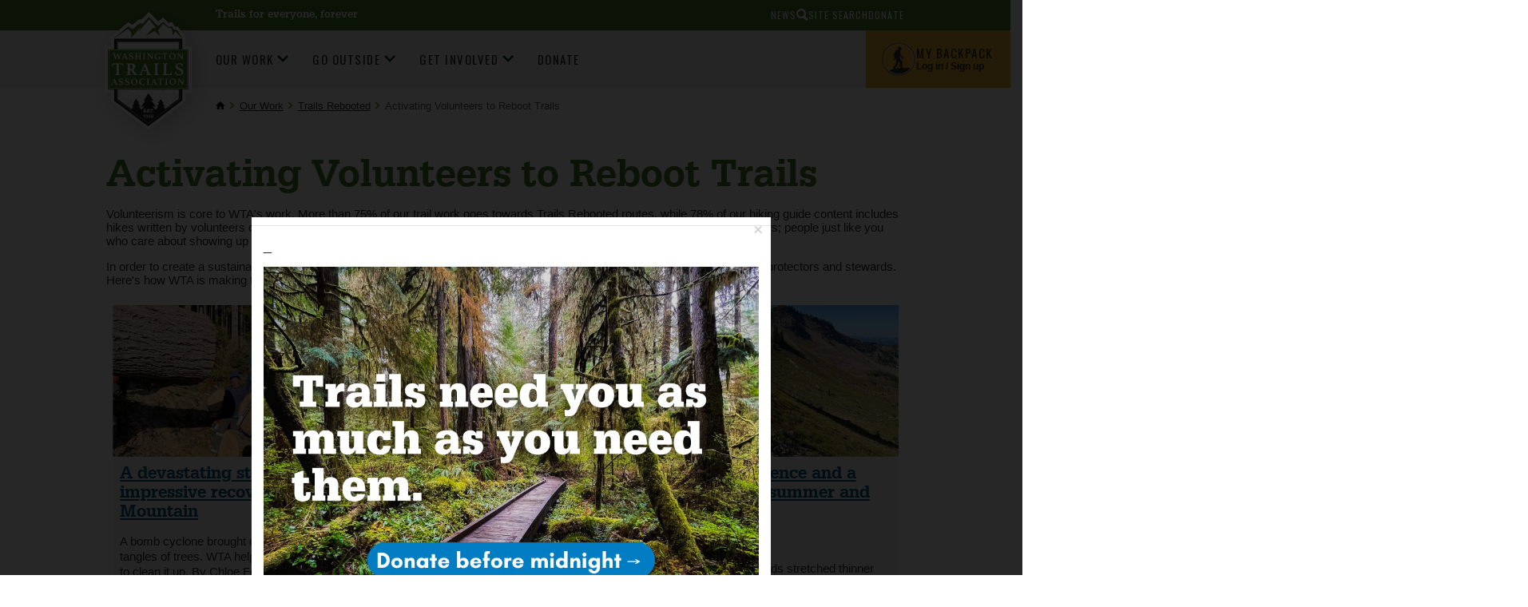

--- FILE ---
content_type: text/html;charset=utf-8
request_url: https://www.wta.org/our-work/trails-rebooted/iconic-hikes
body_size: 35974
content:
<!DOCTYPE html>
<html xmlns:xlink="http://www.w3.org/1999/xlink" lang="en" xml:lang="en">

<head><meta http-equiv="Content-Type" content="text/html; charset=UTF-8" />

        <!--
        /* @license
         * MyFonts Webfont Build ID 2229066, 2012-04-12T15:53:09-0400
         *
         * The fonts listed in this notice are subject to the End User License
         * Agreement(s) entered into by the website owner. All other parties are
         * explicitly restricted from using the Licensed Webfonts(s).
         *
         * You may obtain a valid license at the URLs below.
         *
         * Webfont: URW Egyptienne Narrow Medium by URW++
         * URL: http://www.myfonts.com/fonts/urw/egyptienne/urw-egyptienne-t-medium-narrow/
         * Copyright: Copyright 2010 URW++ Design &amp; Development Hamburg
         * Licensed pageviews: 10,000,000
         *
         *
         * License: http://www.myfonts.com/viewlicense?type=web&buildid=2229066
         *
         * © 2012 Bitstream Inc
        */

        -->
        <link rel="stylesheet" type="text/css" href="https://www.wta.org/++theme++plonetheme.wta/MyFontsWebfontsKit.css" />
        <link rel="stylesheet" type="text/css" href="https://www.wta.org/++theme++plonetheme.wta/css/wta.css?v=13" />
        <link rel="stylesheet" type="text/css" href="https://www.wta.org/++theme++plonetheme.wta/css/mbp.css?v=31" />
        <link rel="stylesheet" type="text/css" href="https://www.wta.org/++theme++plonetheme.wta/css/edit.css?v=2" />
        <link rel="stylesheet" type="text/css" href="https://www.wta.org/++theme++plonetheme.wta/css/maps-generic.css?v=10" />
        <script src="https://www.wta.org/++theme++plonetheme.wta/js/clicky-menus.js?v=1"></script>
        <script src="https://www.wta.org/++theme++plonetheme.wta/js/wta-toggle.js?v=1"></script>
        <link rel="shortcut icon" type="image/png" href="https://www.wta.org/favicon.png">
        </link>
        <link rel="apple-touch-icon" sizes="180x180" type="image/png" href="https://www.wta.org/apple-touch-icon.png">
        </link>
        <link rel="icon" type="image/png" sizes="32x32" href="https://www.wta.org/favicon-32x32.png">
        </link>
        <link rel="icon" type="image/png" sizes="16x16" href="https://www.wta.org/favicon-16x16.png">
        </link>
        <link rel="manifest" href="https://www.wta.org/site.webmanifest">
        </link>
        <link rel="mask-icon" color="#000000" href="https://www.wta.org/safari-pinned-tab.svg">
        </link>
        <meta name="msapplication-TileColor" content="#ffffff" />
        <meta name="theme-color" content="#ffffff" />

        <script>(function(w,d,s,l,i){w[l]=w[l]||[];w[l].push({'gtm.start':
new Date().getTime(),event:'gtm.js'});var f=d.getElementsByTagName(s)[0],
j=d.createElement(s),dl=l!='dataLayer'?'&l='+l:'';j.async=true;j.src=
'https://www.googletagmanager.com/gtm.js?id='+i+dl;f.parentNode.insertBefore(j,f);
})(window,document,'script','dataLayer','GTM-PB9K2Z');</script><meta name="twitter:card" content="summary" /><meta property="og:site_name" content="Washington Trails Association" /><meta property="og:title" content="Activating Volunteers to Reboot Trails" /><meta property="og:type" content="website" /><meta name="twitter:site" content="@WTA_hikers" /><meta property="og:article:publisher" content="https://www.facebook.com/washingtontrails" /><meta property="og:description" content="" /><meta property="og:url" content="https://www.wta.org/our-work/trails-rebooted/iconic-hikes" /><meta property="og:image" content="https://www.wta.org/@@site-logo/wta-logo.png" /><meta property="og:image:type" content="image/png" /><title>Activating Volunteers to Reboot Trails — Washington Trails Association</title><meta name="viewport" content="width=device-width, initial-scale=1" /><script>PORTAL_URL = 'https://www.wta.org';</script><script type="text/javascript" src="https://www.wta.org/++plone++production/++unique++2024-10-17T12:20:44.850782/default.js" data-bundle="production"></script><script type="text/javascript" src="https://www.wta.org/++plone++patternslib/++unique++2024-03-29%2019%3A50%3A18.569187/bundle-leaflet-compiled.min.js" data-bundle="bundle-leaflet"></script><script type="text/javascript" src="https://www.wta.org/++plone++patternslib/++unique++2024-03-29%2019%3A50%3A18.577188/patterns-compiled.min.js" data-bundle="patterns"></script><script type="text/javascript" src="https://www.wta.org/++resource++plone.contentratings.resources/plone-contentratings-compiled.js?version=2024-04-09%2020%3A47%3A03.970258" data-bundle="plone-contentratings"></script><script type="text/javascript" src="https://www.wta.org/++resource++wta.content/wta-content-resources.min.js?version=2025-10-29%2015%3A15%3A29.657563" data-bundle="wta-content-resources"></script><link rel="stylesheet" href="https://www.wta.org/++plone++production/++unique++2024-10-17T12:20:44.850782/default.css" data-bundle="production" /><link rel="stylesheet" href="https://www.wta.org/++plone++patternslib/++unique++2024-03-29%2019%3A50%3A18.569187/bundle-leaflet-compiled.css" data-bundle="bundle-leaflet" /><link rel="stylesheet" href="https://www.wta.org/++resource++plone.contentratings.resources/plone-contentratings-compiled.css?version=2024-04-09%2020%3A47%3A03.970258" data-bundle="plone-contentratings" /><link rel="stylesheet" href="https://www.wta.org/++plone++static/++unique++2024-03-29%2019%3A52%3A30.067322/plone-fontello-compiled.css" data-bundle="plone-fontello" /><link rel="stylesheet" href="https://www.wta.org/++plone++static/++unique++2024-03-29%2019%3A52%3A30.067322/plone-glyphicons-compiled.css" data-bundle="plone-glyphicons" /><link rel="stylesheet" href="https://www.wta.org/++resource++wta.content/wta-content-resources.min.css?version=2025-10-29%2015%3A15%3A29.657563" data-bundle="wta-content-resources" /><link rel="canonical" href="https://www.wta.org/our-work/trails-rebooted/iconic-hikes" /><link rel="apple-touch-icon" href="https://www.wta.org/touch_icon.png" /><link rel="search" href="https://www.wta.org/@@search" title="Search this site" /><link rel="alternate" href="https://www.wta.org/trail-news/signpost/the-signpost/RSS" title="WTA's Blog Feed (RSS 1.0)" type="application/rss+xml" /><meta name="generator" content="Plone - http://plone.com" />
    
    
    
    
    <link type="text/css" rel="stylesheet" href="/++theme++plonetheme.wta/css/style.css?v=2025-11-04T16:36:36-0800" />
    <script src="/++theme++plonetheme.wta/svgfixer.js?v=2"></script>
</head>

<body ontouchstart="" class="mosaic-grid frontend icons-on no-portlet-columns pat-markspeciallinks portaltype-collection section-our-work site-wtaadmin subsection-trails-rebooted subsection-trails-rebooted-iconic-hikes template-box_view thumbs-on userrole-anonymous viewpermission-view" id="visual-portal-wrapper" dir="ltr" data-base-url="https://www.wta.org/our-work/trails-rebooted/iconic-hikes" data-view-url="https://www.wta.org/our-work/trails-rebooted/iconic-hikes" data-portal-url="https://www.wta.org" data-i18ncatalogurl="https://www.wta.org/plonejsi18n" data-pat-markspeciallinks="{&quot;external_links_open_new_window&quot;: true, &quot;mark_special_links&quot;: false}" data-pat-plone-modal="{&quot;actionOptions&quot;: {&quot;displayInModal&quot;: false}}" data-pat-pickadate="{&quot;selectYears&quot;: 200}"><header id="portal-top">
      <div id="fb-root"></div>
<script type="text/javascript">
(function(d, s, id) {
    var js, fjs = d.getElementsByTagName(s)[0];
    if (d.getElementById(id)) return;
    js = d.createElement(s); js.id = id;
    js.src = "//connect.facebook.net/en_US/sdk.js#xfbml=1&version=v2.0";
    fjs.parentNode.insertBefore(js, fjs);
  }(document, 'script', 'facebook-jssdk'));
</script>



<!-- Google Tag Manager (noscript) -->
<noscript>
	<iframe src="https://www.googletagmanager.com/ns.html?id=GTM-PB9K2Z" height="0" width="0" style="display:none;visibility:hidden"></iframe>
</noscript>

<!-- End Google Tag Manager (noscript) -->
<div id="diazo-globals-hidden" style="display: none">
    <div id="wta-diazoglobals-backpackurl" href="https://www.wta.org/backpack">https://www.wta.org/backpack</div>
</div>

    </header><a class="skip-link screen-reader-text" href="#main-content">Skip to content</a><!-- SVG SPRITE STARTS HERE --><svg style="display:none;">
        <symbol id="hiker" viewbox="0 0 20 35">
            <g stroke="none" stroke-width="1" fill="none" fill-rule="evenodd">
                <g id="r2" transform="translate(-1034.000000, -55.000000)" fill="#FFFFFF">
                    <g id="Header">
                        <g id="My-Backpack" transform="translate(1008.000000, 38.000000)">
                            <g id="hiker" transform="translate(26.000000, 17.000000)">
                                <path d="M19.4,12 C19.4,11.6 19.2,11.6 19,11.6 L19.4,7.4 C19.4,7.2 19.2,6.8 19,6.8 C18.6,6.8 18.4,7 18.4,7.2 L18,11.4 C17.6,11.6 17,12.2 17,12.2 L17,12.2 L17,12.2 C16.4,11.8 12,13.6 11.4,10.8 L11.4,10.8 C11.4,10.4 11.4,10.2 11.2,9.8 C11.2,9.2 11,8.4 11,7.6 L11,7.2 C11,6.8 11,6.6 10.8,6.2 C10.4,6 10.6,5.8 10.8,5.6 L11.2,5.6 C11.6,5.6 11.6,5.4 11.8,5.2 C11.8,4.8 12,4.4 12.2,4 L12.2,3.6 C11.8,3.4 12,3 12,2.8 C12.4,2.8 12.6,2.8 13,2.6 C13.4,2.6 13.4,2.4 13.2,2 C13,2 12.6,1.8 12.4,1.6 C12,1.6 11.8,1.4 11.8,1 C11.6,0.6 11.2,0.2 10.8,0 L9.4,0 C8.2,0.4 7.8,0.8 7.6,2 C7.6,2.6 7.4,3.4 7.8,4 C7.8,4.2 7.8,4.4 7.6,4.6 C7.4,4.8 7.2,4.6 6.8,4.4 C6,4 6.8,4.4 6,4.2 C5.8,4 5.4,4.2 5.2,4.4 C5,4.6 4,6 3.6,6.2 C3.2,6.4 3.2,6.6 3.2,7 L3.2,7.2 C3,7.8 2.8,8.4 2.6,8.8 C2.6,9 2.4,9 2.4,9.2 C1.4,9.8 1.2,13.4 1.2,14.4 L1.2,14.4 C1.2,15 2.4,15.8 2.8,15.8 C2.6,16.2 2.6,16.4 2.4,16.6 C2.2,16.8 2.2,17 2.2,17.2 C0.2,18.8 1.6,19.4 2,20 C2.4,20.6 2.6,19.4 3,19.2 C3.2,19 3,19.2 3.2,19.4 C3.4,19.6 3.2,18 3.2,18 L3.2,18 L3.2,18 C3.4,18 3.6,17.6 4,17 C4,17.2 4,17.2 4.2,17.4 C4.4,17.6 4.6,18 4.8,18.6 L4.8,20 C4.8,20.6 4.8,21.2 5,22 L5,22.2 C4.8,23.2 4.6,23.8 4,24.6 C3.2,26 2.4,27.4 1.8,28.6 C1.4,29.4 1,30 0.6,30.8 L0.6,31 C0.6,31.6 0.2,32.2 0.2,32.8 L0.2,33 C0.4,33 0.4,33.2 0.6,33.2 L4,34 L4.6,34 C4.8,34 5,33.4 4.8,33 C4.6,32.8 4.6,32.8 4.4,32.6 C4,32.4 3.8,32.2 3.4,32.2 C4,30.8 4.6,29.6 5.4,28.4 C5.6,27.8 6,27.4 6.4,27 C6.8,26.6 7.2,26.2 7.2,25.6 C7.4,25 7.8,24.2 8,23.4 C8.6,24 9.2,24.4 9.2,25.4 C9.2,25.8 9.8,26.4 9.8,26.8 C9.8,27 9.8,28.4 10,28.4 C10,28.6 10.2,28.8 10.2,29 L10.2,32.2 C10.2,32.4 10.2,32.4 10.4,32.6 C10.4,32.6 10.6,32.8 10.4,32.8 C9.8,33.2 10,33.6 10,34.2 L10,34.2 L15,34.2 C15.2,34.2 15.2,34.2 15.4,34 C15.6,33.8 15.8,33.6 15.6,33.4 C15.4,33 15,32.8 14.6,32.8 L13.4,32.8 C13.2,32.8 13,32.8 13,32.4 L13,31.8 C13,30.6 13,29.4 12.8,28.2 C12.8,27 12.8,25.6 12.6,24.4 C12.6,24 12.4,23.6 12,23.2 C12,22.6 8.2,17 10,13.8 C11.2,15.4 15.8,13.4 16.4,13.6 C16.6,13.6 16.8,13.6 17,13.4 C17.2,13.4 17.4,13.6 17.6,13.6 L16,33.6 C16,33.8 16.4,34 16.6,34 L16.6,34 C16.8,34 17.2,33.8 17.2,33.6 L18.8,13.4 C19.4,13.2 19.4,12.4 19.4,12 Z" id="Shape"></path>
                            </g>
                        </g>
                    </g>
                </g>
            </g>
        </symbol>
        <symbol id="diamond-right-arrow" viewbox="0 0 26 26">
            <g stroke="none" stroke-width="1" fill="none" fill-rule="evenodd">
                <g id="r2" transform="translate(-459.000000, -793.000000)">
                    <g id="Action-Bar" transform="translate(0.000000, 738.000000)">
                        <g id="Group-3" transform="translate(197.000000, 33.000000)">
                            <g id="Group-6" transform="translate(261.000000, 21.000000)">
                                <g id="Group-Copy">
                                    <rect id="Rectangle-11" fill="#87A737" transform="translate(13.935029, 13.935029) rotate(45.000000) translate(-13.935029, -13.935029) " x="4.43502884" y="4.43502884" width="19" height="19" rx="3"></rect>
                                    <path d="M8,13.8 L19.3142857,13.8" id="Path-10-Copy-3" stroke="#FFFFFF" stroke-width="2.5"></path>
                                    <polyline id="Path-11-Copy-3" stroke="#FFFFFF" stroke-width="2.5" points="14.5142857 9 19.3562618 13.8419761 14.5142857 18.6"></polyline>
                                </g>
                            </g>
                        </g>
                    </g>
                </g>
            </g>
        </symbol>
        <symbol id="search-icon">
            <g stroke="none" stroke-width="1" fill="none" fill-rule="evenodd">
                <g id="r2" transform="translate(-1017.000000, -10.000000)" fill="#2A2A2A">
                    <g id="aux-nav" transform="translate(940.000000, 10.000000)">
                        <g id="Group-22" transform="translate(77.000000, 0.000000)">
                            <path d="M9.18226601,0 C10.9688106,0 12.4926033,0.630534305 13.7536946,1.89162562 C15.0147859,3.15271693 15.6453202,4.67650964 15.6453202,6.46305419 C15.6453202,8.24959874 15.0147859,9.77339145 13.7536946,11.0344828 C12.4926033,12.2955741 10.9688106,12.9261084 9.18226601,12.9261084 C8.15763042,12.9261084 7.19868973,12.7027931 6.30541872,12.2561576 L3.07389163,15.4876847 L3.07389163,15.4482759 C2.70607385,15.8160938 2.2725806,16 1.77339901,16 C1.27421743,16 0.853860382,15.8292299 0.512315271,15.4876847 C0.170770059,15.1461396 0,14.7257826 0,14.226601 C0,13.7274194 0.183906213,13.2939261 0.551724138,12.9261084 L0.512315271,12.9261084 L3.66502463,9.81280788 C3.03448024,8.76189888 2.71921182,7.64532524 2.71921182,6.46305419 C2.71921182,4.67650964 3.34974613,3.15271693 4.61083744,1.89162562 C5.87192875,0.630534305 7.39572146,0 9.18226601,0 Z M9.22167488,10.364532 C10.3514016,10.364532 11.3103398,9.97701612 12.0985222,9.2019717 C12.8867046,8.42692477 13.2807882,7.47455433 13.2807882,6.34482759 C13.2807882,5.21510085 12.8867046,4.2627304 12.0985222,3.48768347 C11.3103398,2.71263905 10.3514016,2.32512315 9.22167488,2.32512315 C8.09194814,2.32512315 7.13957769,2.71263905 6.36453328,3.48768347 C5.58948634,4.2627304 5.20197044,5.21510085 5.20197044,6.34482759 C5.20197044,7.47455433 5.58948634,8.42692477 6.36453328,9.2019717 C7.13957769,9.97701612 8.09194814,10.364532 9.22167488,10.364532 Z" transform="translate(7.822660, 8.000000) scale(-1, 1) translate(-7.822660, -8.000000) ">
                            </path>
                        </g>
                    </g>
                </g>
            </g>
        </symbol>
        <symbol id="trail">
            <g stroke="none" stroke-width="1" fill="none" fill-rule="evenodd">
                <g id="r2" transform="translate(-197.000000, -771.000000)" fill="#8AAB37">
                    <g id="Action-Bar" transform="translate(0.000000, 738.000000)">
                        <g id="Group-3" transform="translate(197.000000, 33.000000)">
                            <g>
                                <path d="M28.624421,11.6603213 L26.9360833,9.86754886 L24.2808457,12.2205147 C24.2808457,12.2205147 17.8398295,8.87933394 17.8398295,8.85858603 C17.8398295,8.83706969 13.3648691,12.2689265 13.3648691,12.2689265 C13.3648691,12.2689265 13.0737764,12.5686184 12.6536588,12.3165698 C12.3232293,12.1190805 12.5537432,11.7125753 12.5537432,11.7125753 L18.8232508,3.91213233 L25.0188051,9.73921924 L28.9029259,6.12139975 L33.2795442,11.5004857 C33.2795442,11.5004857 33.5171387,11.9108331 33.229193,12.0998695 C32.9412472,12.2896744 32.5706941,12.0891113 32.5706941,12.0891113 L29.7880051,10.2994126 L28.624421,11.6603213 Z M39.6064835,17.101651 L29.2089666,3.19056638 L25.1171472,7.12498349 L18.5290111,0 L9.00535122,13.3141026 C9.00535122,13.3141026 11.1193137,17.3184478 11.1610107,17.3975972 C11.6118111,18.2690091 11.9117658,18.588584 12.5537432,19.04888 L13.3648691,17.8716287 C13.6756303,17.302214 14.2796083,16.8160202 14.8885428,16.8160202 C15.4974773,16.8160202 16.2779204,17.5048519 16.5886816,18.0734981 L18.0365138,20.7532818 C18.0365138,20.7532818 23.1314229,17.8247538 24.3957094,17.8716287 C25.6049242,17.9169667 28.0697714,18.7368931 29.6102025,19.1764412 C27.2987691,19.4000575 23.5609813,19.925671 23.6215601,20.9861194 C23.687646,22.1387807 25.7976748,22.3355015 27.1925596,22.7481543 C28.5386667,23.1477435 30.3277067,23.5319639 30.8988778,24.6692564 C30.5708085,25.0865197 26.9321496,25.7258625 23.3949798,27.0737078 C21.4651138,27.8098741 19.9535559,28.7562538 18.7616493,29.8566611 L20.2858887,31.7442912 C20.7736656,32.3352222 20.9886977,33.2523527 20.694458,33.852505 C20.4010051,34.4534257 19.4445371,34.8818352 18.6672408,34.8818352 L17.4047639,34.8818352 C18.8161702,38.2276266 23.2698886,41.4858158 28.7353509,43.9448265 C34.0780823,44.0739245 39.8928558,41.5449857 41.9131966,37.8618488 C37.1927743,36.4525283 30.7674927,34.0841936 28.8006501,31.7442912 C28.8824708,29.7855355 32.8381847,27.6654072 35.2644817,26.8170485 C37.1927743,26.1431259 39.7496697,25.6943565 40.8802108,24.8828829 C40.4821219,23.0801207 35.8490274,22.4930319 34.3408524,22.1887293 C32.9365268,21.9051747 28.7801949,20.9799719 28.7801949,20.2937542 C28.7801949,19.9333555 30.464599,19.6006206 31.8366684,19.3577933 C32.7878335,19.1895047 33.2425675,19.0527223 33.2425675,19.0527223 C34.0560536,18.8398641 34.8648193,18.464865 35.688533,18.4518015 C37.2494193,18.4279798 39.2178354,19.7796673 40.0753788,19.9825357 C40.9329222,20.1854041 42.253067,20.3928831 43.922523,20.2983649 C44.4386225,20.2691641 42.2318251,19.5153236 41.5701792,19.04888 C40.6347489,18.3880209 39.9770367,17.5627155 39.6064835,17.101651 Z M6.9620883,26.1413585 C6.89128196,26.0791148 6.81339499,26.0283977 6.73550803,25.9776806 C6.71662634,25.3660017 6.70010486,24.8526832 6.68909054,24.4815263 L10.5551164,24.4815263 C11.2222694,24.4815263 11.4323282,24.0611891 11.0208648,23.5471022 L7.84008685,18.8834347 L9.04458128,18.8834347 C9.57641552,18.8834347 9.78726106,18.5191938 9.51505003,18.0734981 L8.12331219,15.437746 L7.83536643,14.892153 L6.10926533,11.6247425 C5.97315982,11.4018947 5.79378377,11.2904708 5.61519446,11.2904708 C5.43581841,11.2904708 5.25644237,11.4018947 5.12033686,11.6247425 L1.71533889,18.0734981 C1.44470134,18.5191938 1.65633361,18.8834347 2.18738112,18.8834347 L3.38951534,18.8834347 L0.210310907,23.5471022 C-0.200365835,24.0611891 0.00890622161,24.4815263 0.67684598,24.4815263 L4.37765708,24.4815263 C4.3674295,24.91339 4.3548417,25.458983 4.34068044,26.0883361 C4.31707832,26.1075471 4.29032926,26.121379 4.26672715,26.1413585 L0.753946211,29.2619968 C0.0120531698,29.9197821 0.226045648,30.4584591 1.22677518,30.4584591 L4.23840462,30.4584591 C4.12826143,35.1536327 3.99451613,38.4786762 3.95596602,39.0219639 C3.88673316,39.9994206 3.14956054,40.6848699 3.30769469,40.8224208 C3.33051006,40.8424003 3.38243471,40.8508531 3.45796146,40.8508531 C3.91033527,40.8508531 5.17619519,40.5488558 5.62542204,40.5488558 C6.07543564,40.5488558 7.21305742,40.8508531 7.60563921,40.8508531 C7.67093838,40.8508531 7.71578239,40.8424003 7.73309061,40.8224208 C7.85582159,40.6856383 7.25003406,39.8772386 7.21305742,38.9174559 C7.19102878,38.3757051 7.02030684,35.0637251 6.87633396,30.4584591 L10.0044005,30.4584591 C11.0059168,30.4584591 11.2191225,29.9197821 10.4780162,29.2619968 L6.9620883,26.1413585 Z M18.6672408,33.376229 C19.1982884,33.376229 19.3603562,33.0457995 19.0267797,32.642368 L17.6216673,30.94104 L15.9215285,28.882387 C15.908154,28.3268042 15.8979264,27.9141515 15.893206,27.7143569 L18.4178452,27.7143569 C18.8686455,27.7143569 19.022846,27.4208125 18.7616493,27.0619506 L16.2212753,23.5778398 L17.2164977,23.5778398 C17.5547947,23.5778398 17.700341,23.3388547 17.5414201,23.0483841 L16.3581676,20.8852231 L15.178062,18.7297466 C15.0986016,18.5837428 14.9939655,18.5115094 14.8885428,18.5115094 C14.7839068,18.5115094 14.678484,18.5837428 14.5990235,18.7297466 L13.7037168,20.3665256 L12.2372389,23.0483841 C12.078318,23.3388547 12.2246511,23.5778398 12.5621613,23.5778398 L13.556597,23.5778398 L11.0170097,27.0619506 C10.755813,27.4208125 10.9108002,27.7143569 11.3616006,27.7143569 L14.1970009,27.7143569 C14.1899203,27.9902272 14.178906,28.3590788 14.1655314,28.8017007 L10.9957678,32.6415996 C10.6621913,33.0457995 10.8234724,33.376229 11.3553067,33.376229 L14.0286392,33.376229 C13.9240032,36.8757086 13.8059926,40.6326159 13.7753099,41.0975226 C13.7170913,41.988914 12.9091124,42.8303567 12.9964402,43.0701103 C13.0145351,43.1192905 13.0924221,43.1392699 13.206499,43.1392699 C13.6502187,43.1392699 14.6367869,42.8380411 14.7500771,42.7819449 C14.7579444,42.7773343 14.7705322,42.7757974 14.7870537,42.7757974 C15.0309422,42.7757974 16.1457486,43.1823026 16.5886816,43.1823026 C16.6437531,43.1823026 16.6885972,43.1753866 16.7200666,43.1615547 C17.0190267,43.0240038 16.2409438,42.0780531 16.2173417,41.0813854 C16.2047539,40.5526981 16.1134924,36.7973277 16.0300982,33.376229 L16.9812633,33.376229 L18.6672408,33.376229 Z" id="Combined-Shape"></path>
                            </g>
                        </g>
                    </g>
                </g>
            </g>
        </symbol>
        <symbol id="wta-icon">
            <g stroke="none" stroke-width="1" fill="none" fill-rule="evenodd">
                <g id="r2" transform="translate(-891.000000, -770.000000)">
                    <g id="Action-Bar" transform="translate(0.000000, 738.000000)">
                        <g id="Group-21" transform="translate(891.000000, 32.000000)">
                            <g id="Group">
                                <path d="M22.2467251,40.3203838 L22.0079751,40.3985586 C21.4744765,39.694417 20.8036461,38.8372448 20.8036461,38.8372448 C20.7694082,38.6489363 21.8650215,38.9913155 21.8650215,38.9913155 C22.0875679,39.0597913 22.1218058,38.9913155 22.1218058,38.9913155 C22.070449,38.785888 20.0161741,36.3036392 20.1531257,36.2694013 C20.2900774,36.2351633 20.8036461,36.4748287 20.8036461,36.4748287 C20.9577167,36.5090667 20.9919546,36.354996 20.9919546,36.2694013 C20.9919546,36.1838065 18.834966,33.3934164 18.834966,33.3934164 C18.7322523,33.2564648 18.5953006,33.2907027 18.5953006,33.3934164 C18.5610627,33.4961302 16.6779774,36.1324496 16.6779774,36.1324496 C16.5239068,36.4748287 16.7122153,36.4234719 16.7122153,36.4234719 L17.1059513,36.2694013 C17.2942599,36.2180444 17.4654494,36.2694013 17.4654494,36.2694013 C17.3627357,36.2865202 15.6166021,38.768769 15.6166021,38.768769 C15.3426987,39.0426723 15.5310073,39.1111482 15.6166021,39.1111482 C15.7021968,39.1111482 16.2328845,38.8372448 16.4040741,38.8201259 C16.6608584,38.785888 16.7978101,38.8714828 16.7122153,38.9228396 C16.662598,38.95261 16.083759,39.7014316 15.6059265,40.3256655 L15.4044379,40.2747144 C15.3135112,40.0998634 14.3326803,38.8543638 14.3326803,38.8543638 C14.3155613,38.7345311 14.9489627,38.9399586 14.9489627,38.9399586 C15.0859144,38.9913155 15.1030333,38.9399586 15.1030333,38.9399586 C15.0687954,38.8201259 13.8704684,37.3821335 13.9560632,37.3650145 C14.041658,37.3478956 14.3326803,37.4848472 14.3326803,37.4848472 C14.435394,37.5019662 14.452513,37.3992524 14.452513,37.3650145 C14.452513,37.3307766 13.2028291,35.7044757 13.2028291,35.7044757 C13.1343532,35.6188809 13.0658774,35.6359998 13.0658774,35.6873567 C13.0487585,35.7558325 11.9531452,37.2794197 11.9531452,37.2794197 C11.8504314,37.4848472 11.9702641,37.4506093 11.9702641,37.4506093 L12.1928106,37.3650145 C12.2955243,37.3307766 12.3982381,37.3650145 12.3982381,37.3650145 C12.3297623,37.3821335 11.3197438,38.8201259 11.3197438,38.8201259 C11.1485542,38.9741965 11.2683869,39.0255534 11.3197438,39.0255534 C11.3711006,39.0255534 11.6792419,38.8714828 11.7819556,38.8543638 C11.9189073,38.8201259 12.0045021,38.8714828 11.9531452,38.9057207 C11.9057327,38.937329 11.0850299,40.0194448 10.9592457,40.1854766 L4.66046938,35.7215946 L4.6640625,11.7819556 L4.66261686,11.4789034 L4.66261686,11.7819556 L32.6499646,11.7819556 L32.6499646,35.567524 L26.4650329,40.0134162 C26.1631841,39.6078626 25.6140731,38.9057207 25.6140731,38.9057207 C25.5969542,38.8030069 26.2132366,38.9913155 26.2132366,38.9913155 C26.3330693,39.0255534 26.3501883,38.9913155 26.3501883,38.9913155 C26.3159504,38.8714828 25.1518613,37.4677283 25.2374561,37.4506093 C25.3059319,37.4334903 25.5969542,37.570442 25.5969542,37.570442 C25.6825489,37.587561 25.6996679,37.5019662 25.6996679,37.4506093 C25.6996679,37.3992524 24.4842219,35.8243084 24.4842219,35.8243084 C24.4157461,35.7558325 24.3472703,35.7729515 24.3472703,35.8243084 C24.3301513,35.8756652 23.268776,37.3650145 23.268776,37.3650145 C23.1831812,37.570442 23.2858949,37.5362041 23.2858949,37.5362041 L23.5084414,37.4506093 C23.6111551,37.4163714 23.7138689,37.4506093 23.7138689,37.4506093 C23.645393,37.4506093 22.6696125,38.8543638 22.6696125,38.8543638 C22.5155418,39.0084344 22.6182556,39.0426723 22.6696125,39.0426723 C22.7209693,39.0426723 23.0119916,38.8886017 23.1147054,38.8714828 C23.251657,38.8372448 23.3372518,38.8886017 23.2858949,38.9228396 C23.251657,38.9570775 22.3101144,40.1896425 22.3101144,40.1896425 C22.2673426,40.2452457 22.2491499,40.2880251 22.2467251,40.3203838 Z M3.5942029,11.0287215 L3.06840635,11.0287215 L3.06840635,36.4748287 L18.6637765,47.5336752 L34.2420276,36.3207581 L34.2420276,10.2754874 L3.06840635,10.2754874 L3.06840635,11.0287215 L3.5942029,11.0287215 L3.5942029,11.0287215 Z" id="Combined-Shape" fill="#8AAB36"></path>
                                <rect id="Rectangle-path" fill="#8AAB36" x="0.175302569" y="15.4967694" width="36.7372824" height="16.7509735"></rect>
                                <path d="M21.7011206,19.9159059 L21.7011206,27.0077193 C21.7011206,27.0967379 21.7011206,27.1857564 21.7306592,27.2451022 C21.7306592,27.3044479 21.7897364,27.3637936 21.8488136,27.3934664 C21.9078908,27.4528122 21.9965066,27.482485 22.0851223,27.5121579 C22.2032767,27.5418307 22.3214311,27.5715036 22.5282012,27.6011765 C22.6758942,27.6308493 22.7349714,27.690195 22.7349714,27.8385593 L22.7349714,27.9572508 C22.7349714,28.0165965 22.7349714,28.0462694 22.7054328,28.1056151 C22.4100469,28.0759422 22.0851223,28.0759422 21.7306592,28.0462694 C21.3761961,28.0462694 21.0808102,28.0165965 20.8149628,28.0165965 C20.5491155,28.0165965 20.224191,28.0165965 19.8992665,28.0462694 C19.5743419,28.0462694 19.2494174,28.0759422 18.9540315,28.1056151 C18.9244929,28.0759422 18.9244929,28.0165965 18.9244929,27.9572508 L18.9244929,27.8385593 C18.9244929,27.7792136 18.9244929,27.7198679 18.9540315,27.690195 C18.9835701,27.6605222 19.0426473,27.6308493 19.131263,27.6011765 C19.4857262,27.5715036 19.6924963,27.482485 19.7811121,27.4231393 C19.8697279,27.3341207 19.9288051,27.2154293 19.9288051,27.0373921 L19.9288051,19.9455788 L18.6881842,19.9455788 C18.4223368,19.9455788 18.1860281,19.9752516 18.0087965,20.0345973 C17.831565,20.0939431 17.6543334,20.1532888 17.536179,20.2719802 C17.3884861,20.3609988 17.2703317,20.5093631 17.1817159,20.6874002 C17.0635615,20.8654374 16.9749458,21.0434746 16.8567914,21.2808574 C16.8272528,21.369876 16.738637,21.3995489 16.6500212,21.3995489 C16.5909441,21.3995489 16.5318669,21.3995489 16.4432511,21.369876 C16.3546353,21.3402031 16.3250967,21.3402031 16.2660195,21.3105303 C16.3250967,21.1028203 16.3841739,20.8951103 16.4432511,20.746746 C16.5023283,20.5687088 16.5318669,20.4203445 16.5614055,20.2423074 C16.5909441,20.0345973 16.6204826,19.8565602 16.6500212,19.678523 C16.6795598,19.5301587 16.6795598,19.4114673 16.7090984,19.3224487 C16.738637,19.2334301 16.8272528,19.2037573 16.9454072,19.2037573 C17.0635615,19.2037573 17.2407931,19.2037573 17.5657176,19.2334301 C17.8611036,19.263103 18.2451053,19.263103 18.6881842,19.263103 L23.0598959,19.263103 C23.4734362,19.263103 23.8574379,19.263103 24.1528239,19.2334301 C24.4482098,19.2037573 24.6549799,19.2037573 24.7731343,19.2037573 C24.8912887,19.2037573 24.9503659,19.2334301 25.0094431,19.3224487 C25.0389816,19.3817944 25.0685202,19.5004859 25.0685202,19.678523 C25.0685202,19.8268873 25.1275974,20.0345973 25.157136,20.2423074 C25.1866746,20.3906717 25.2162132,20.5687088 25.2752904,20.746746 C25.304829,20.9247831 25.3639062,21.1028203 25.4525219,21.3105303 C25.3934448,21.3402031 25.3343676,21.3402031 25.2752904,21.369876 C25.2162132,21.3995489 25.1275974,21.3995489 25.0980588,21.3995489 C24.9799045,21.3995489 24.9208273,21.369876 24.8617501,21.2808574 C24.7435957,21.0434746 24.6254413,20.8357645 24.5368256,20.6874002 C24.4482098,20.5390359 24.3005168,20.3906717 24.1823624,20.2719802 C24.0346695,20.1829616 23.8869765,20.0939431 23.709745,20.0345973 C23.5325134,19.9752516 23.2962047,19.9455788 23.0598959,19.9455788 L21.7011206,19.9455788 L21.7011206,19.9159059 Z" id="Shape" fill="#003129"></path>
                                <path d="M30.3474888,24.3668348 L29.1364065,21.3402031 L27.8957856,24.3668348 L30.3474888,24.3668348 L30.3474888,24.3668348 Z M30.6133361,25.0196377 L27.6299382,25.0196377 L26.8914734,26.8890278 C26.8619348,26.9483736 26.8323962,26.9780464 26.8323962,27.0373921 L26.8323962,27.1560836 C26.8323962,27.2451022 26.8914734,27.3341207 26.9800892,27.3934664 C27.068705,27.4528122 27.2754751,27.5121579 27.570861,27.5418307 C27.6890154,27.5715036 27.7776312,27.6308493 27.7776312,27.8088865 C27.7776312,27.8682322 27.7776312,27.9572508 27.7480926,28.0462694 C27.4822453,28.0165965 27.2163979,28.0165965 26.9505506,27.9869236 C26.6551647,27.9869236 26.3893173,27.9572508 26.12347,27.9572508 L25.5326981,27.9572508 C25.325928,27.9572508 25.0896192,27.9869236 24.8533105,28.0165965 C24.8237719,27.9869236 24.8237719,27.9275779 24.8237719,27.8979051 L24.8237719,27.7792136 C24.8237719,27.6011765 24.8828491,27.5121579 25.0010035,27.5121579 C25.2963894,27.4528122 25.5031595,27.3934664 25.6213139,27.3341207 C25.7394683,27.274775 25.8576227,27.1560836 25.9166998,27.0077193 L29.313638,19.263103 C29.4022538,19.1147387 29.4908696,19.0257201 29.6385626,19.0257201 L29.7862555,19.0257201 C29.8453327,19.0257201 29.8748713,19.0257201 29.9339485,19.055393 L33.3308867,27.067065 C33.3899639,27.2154293 33.5081182,27.3044479 33.6558112,27.3637936 C33.8035042,27.4231393 33.9807357,27.482485 34.1875059,27.5121579 C34.3351988,27.5418307 34.394276,27.6308493 34.394276,27.7792136 C34.394276,27.8385593 34.394276,27.9275779 34.3647374,28.0165965 C34.0693515,27.9869236 33.7739656,27.9869236 33.4785796,27.9572508 C33.1831937,27.9572508 32.9173464,27.9275779 32.651499,27.9275779 L32.1788816,27.9275779 C32.00165,27.9275779 31.7948798,27.9275779 31.5881097,27.9572508 C31.3813395,27.9572508 31.204108,27.9869236 30.9973378,27.9869236 C30.7905677,27.9869236 30.6428747,27.9869236 30.5247203,28.0165965 C30.4951818,27.9869236 30.4951818,27.9275779 30.4951818,27.8979051 L30.4951818,27.7792136 C30.4951818,27.690195 30.5247203,27.6308493 30.5542589,27.6011765 C30.5837975,27.5715036 30.6133361,27.5418307 30.6724133,27.5418307 C30.9087221,27.482485 31.0859536,27.4528122 31.204108,27.3934664 C31.3222624,27.3341207 31.3813395,27.2451022 31.3813395,27.1264107 C31.3813395,27.067065 31.3813395,27.0077193 31.3518009,26.9187007 L30.6133361,25.0196377 L30.6133361,25.0196377 Z" id="Shape" fill="#003129"></path>
                                <path d="M9.56294854,19.1511901 L9.67095469,19.1511901 L9.77896083,19.1511901 C9.8329639,19.1511901 9.88696698,19.1511901 9.94097005,19.2054386 C9.99497312,19.2596872 9.99497312,19.3139357 10.0489762,19.3681842 L12.3171052,25.064281 L13.9912004,20.3989065 C14.0452035,20.2904094 14.0452035,20.1819123 14.0452035,20.1276638 C14.0452035,20.0191667 13.9912004,19.9106696 13.8831943,19.8564211 C13.7751881,19.8021726 13.5591759,19.747924 13.2351574,19.6936755 C13.1271513,19.6936755 13.0731482,19.5851784 13.0731482,19.4224328 L13.0731482,19.3681842 L13.0731482,19.3139357 L13.0731482,19.2054386 C13.2351574,19.2054386 13.4511697,19.2596872 13.7751881,19.2596872 L14.5852342,19.2596872 L15.3412772,19.2596872 C15.5572895,19.2596872 15.7733018,19.2596872 15.9893141,19.2054386 L15.9893141,19.3139357 L15.9893141,19.3681842 L15.9893141,19.4224328 C15.9893141,19.5851784 15.935311,19.6936755 15.8273049,19.6936755 C15.5572895,19.6936755 15.3412772,19.747924 15.179268,19.8021726 C15.0172588,19.8564211 14.9632557,19.9649182 14.8552496,20.1819123 L11.9390837,27.9937021 L11.8310776,27.9937021 L11.7230714,27.9937021 C11.6690683,27.9937021 11.6150653,27.9937021 11.5610622,27.9394536 C11.5070591,27.9394536 11.5070591,27.8309565 11.4530561,27.776708 L9.18492704,22.0263627 L6.9708011,27.9937021 L6.86279495,27.9937021 L6.75478881,27.9937021 C6.70078574,27.9937021 6.64678267,27.9937021 6.59277959,27.9394536 C6.53877652,27.9394536 6.53877652,27.8309565 6.48477345,27.776708 L3.46060143,20.1276638 C3.40659835,20.0191667 3.35259528,19.9106696 3.19058607,19.8564211 C3.08257992,19.8021726 2.86656764,19.747924 2.48854613,19.6936755 C2.38053999,19.6936755 2.32653692,19.5851784 2.32653692,19.4224328 L2.32653692,19.3139357 L2.38053999,19.2054386 L2.86656764,19.2054386 L3.40659835,19.2054386 L3.94662907,19.2054386 L4.37865365,19.2054386 L5.40471201,19.2054386 C5.78273352,19.2054386 6.10675195,19.1511901 6.37676731,19.1511901 L6.37676731,19.2596872 L6.37676731,19.3681842 C6.37676731,19.5309299 6.32276423,19.5851784 6.21475809,19.6394269 C5.94474273,19.6394269 5.72873044,19.6936755 5.56672123,19.747924 C5.45871508,19.8021726 5.40471201,19.9106696 5.40471201,20.0191667 L5.40471201,20.1276638 L5.45871508,20.2361609 L7.29481953,25.0100324 L9.56294854,19.1511901 L9.56294854,19.1511901 Z" id="Shape" fill="#003129"></path>
                                <polygon id="Shape" fill="#8AAB36" points="3.96296038 9.93184989 3.10264427 9.95022719 9.5051343 4.98572957 11.5080523 6.23541345 14.5381077 3.75316464 16.2671224 3.75316464 18.9547987 0.808703989 23.1147054 4.81454 25.6140731 2.94857365 27.9251324 5.27675184 29.3460058 4.81454 30.2190726 6.23541345 31.691303 6.42372198 34.2420276 9.95022719 33.4384068 9.92459542 31.1143973 7.59654018 29.7347238 9.17857143 29.4833984 6.79296875 28.9285017 6.0859375 27.9251324 6.55950056 25.6140731 4.52839007 23.3134766 6.84256417 24.056248 9.2654689 21.3775809 7.19042969 17.5681632 8.99156558 20.3035714 5.4047154 21.9814453 5.60846819 19.0793108 2.65143694 14.6573661 7.73144531 14.8114537 6.00062779 10.8061751 9.88175136 10.6778739 7.7023577 9.5051343 6.69042969">
                                </polygon>
                            </g>
                        </g>
                    </g>
                </g>
            </g>
        </symbol>
        <symbol id="open-quotes" viewbox="0 0 32 26">
            <g stroke="none" stroke-width="1" fill="none" fill-rule="evenodd">
                <g id="r2" transform="translate(-978.000000, -2495.000000)" fill="#006191">
                    <g id="About-Us-/-Testimonial" transform="translate(200.000000, 2428.000000)">
                        <g id="Group-4" transform="translate(547.000000, 67.000000)">
                            <path d="M250,25.5 C250,24.4583281 249.975586,22.9039817 249.926758,20.8369141 C249.877929,18.7698464 249.853516,17.2480518 249.853516,16.2714844 C249.853516,14.3509019 249.910481,12.6989001 250.024414,11.3154297 C250.138347,9.93195923 250.390623,8.51595776 250.78125,7.06738281 C251.171877,5.61880786 251.708981,4.44694458 252.392578,3.55175781 C253.076175,2.65657104 254.0039,1.92415649 255.175781,1.35449219 C256.347662,0.784827881 257.747388,0.5 259.375,0.5 L262.5,6.75 C260.253895,6.75 258.650721,7.23827637 257.69043,8.21484375 C256.730138,9.19141113 256.25,10.7864473 256.25,13 L262.5,13 L262.5,25.5 L250,25.5 Z M231.25,25.5 C231.25,24.4583281 231.225586,22.9039817 231.176758,20.8369141 C231.127929,18.7698464 231.103516,17.2480518 231.103516,16.2714844 C231.103516,14.3509019 231.160481,12.6989001 231.274414,11.3154297 C231.388347,9.93195923 231.640623,8.51595776 232.03125,7.06738281 C232.421877,5.61880786 232.958981,4.44694458 233.642578,3.55175781 C234.326175,2.65657104 235.2539,1.92415649 236.425781,1.35449219 C237.597662,0.784827881 238.997388,0.5 240.625,0.5 L243.75,6.75 C241.503895,6.75 239.900721,7.23827637 238.94043,8.21484375 C237.980138,9.19141113 237.5,10.7864473 237.5,13 L243.75,13 L243.75,25.5 L231.25,25.5 Z" id="“"></path>
                        </g>
                    </g>
                </g>
            </g>
        </symbol>
        <symbol id="camera" viewbox="0 0 18 15">
            <g stroke="none" stroke-width="1" fill="none" fill-rule="evenodd">
                <g id="r2" transform="translate(-765.000000, -2813.000000)" fill="#002E23">
                    <g id="Featured-Photo" transform="translate(0.000000, 2807.000000)">
                        <g id="Featured-Photo-Label" transform="translate(752.000000, 0.000000)">
                            <g id="Group-19">
                                <path d="M21.7521361,11.2634889 C21.0227877,11.2634889 20.4017121,11.5198959 19.8888894,12.0327185 C19.3760646,12.5455434 19.1196576,13.1609214 19.1196576,13.8788722 C19.1196576,14.6082228 19.3760646,15.2292984 19.8888894,15.7421211 C20.4017121,16.2549437 21.0227877,16.5113529 21.7521361,16.5113529 C22.4814844,16.5113529 23.10256,16.2549437 23.6153827,15.7421211 C24.1282075,15.2292984 24.3846145,14.6082228 24.3846145,13.8788722 C24.3846145,13.1609214 24.1282075,12.5455434 23.6153827,12.0327185 C23.10256,11.5198959 22.4814844,11.2634889 21.7521361,11.2634889 Z M28.7606825,8.63101051 L26.6581197,8.63101051 C26.5099701,8.63101051 26.3675203,8.58257837 26.2307682,8.48571192 C26.0940161,8.38884546 26.0028473,8.27203727 25.9572639,8.13528295 L25.4273506,6.51135255 C25.3703698,6.37460042 25.2763521,6.25779223 25.1452976,6.16092577 C25.0142432,6.06405932 24.8746444,6.015625 24.7264948,6.015625 L18.7777773,6.015625 C18.6296277,6.015625 18.4871802,6.06405932 18.3504258,6.16092577 C18.2136737,6.25779223 18.1282047,6.37460042 18.0940167,6.51135255 L17.5470082,8.13528295 C17.5014249,8.27203727 17.4102561,8.38884546 17.2735039,8.48571192 C17.1367518,8.58257837 16.994302,8.63101051 16.8461525,8.63101051 L14.7435896,8.63101051 C14.2649548,8.63101051 13.8547025,8.80194847 13.5128205,9.14383098 C13.1709385,9.48571348 13,9.90166312 13,10.391693 L13,18.2549414 C13,18.7449724 13.1709385,19.1609225 13.5128205,19.5028045 C13.8547025,19.8446865 14.2649548,20.015625 14.7435896,20.015625 L28.7606825,20.015625 C29.2393172,20.015625 29.6495692,19.8446865 29.9914517,19.5028045 C30.3333342,19.1609225 30.5042721,18.7449724 30.5042721,18.2549414 L30.5042721,10.391693 C30.5042721,9.90166312 30.3333342,9.48571348 29.9914517,9.14383098 C29.6495692,8.80194847 29.2393172,8.63101051 28.7606825,8.63101051 Z M21.7521361,18.2549414 C21.1481446,18.2549414 20.5811987,18.1409824 20.051281,17.9130611 C19.5213654,17.685139 19.0569814,17.3746023 18.6581203,16.9814367 C18.259257,16.5882732 17.9458693,16.1238892 17.7179483,15.5882738 C17.4900274,15.0526606 17.376068,14.4828659 17.376068,13.8788722 C17.376068,13.2748808 17.4900274,12.7079349 17.7179483,12.1780193 C17.9458693,11.6481016 18.259257,11.1865686 18.6581203,10.793403 C19.0569814,10.4002395 19.5213654,10.0868518 20.051281,9.85323318 C20.5811987,9.61961241 21.1481446,9.50280421 21.7521361,9.50280421 C22.3561275,9.50280421 22.9230734,9.61961241 23.4529912,9.85323318 C23.9829068,10.0868518 24.4472907,10.4002395 24.8461518,10.793403 C25.2450151,11.1865686 25.5584028,11.6481016 25.7863238,12.1780193 C26.0142447,12.7079349 26.1282041,13.2748808 26.1282041,13.8788722 C26.1282041,14.4828659 26.0142447,15.0526606 25.7863238,15.5882738 C25.5584028,16.1238892 25.2450151,16.5882732 24.8461518,16.9814367 C24.4472907,17.3746023 23.9829068,17.685139 23.4529912,17.9130611 C22.9230734,18.1409824 22.3561275,18.2549414 21.7521361,18.2549414 Z M28.3162381,11.4344291 C28.145298,11.4344291 27.9999994,11.3746017 27.8803402,11.2549425 C27.760681,11.1352833 27.7008536,10.9899847 27.7008536,10.8190445 C27.7008536,10.6481044 27.760681,10.5028058 27.8803402,10.3831466 C27.9999994,10.2634874 28.145298,10.20366 28.3162381,10.20366 C28.4871783,10.20366 28.6324769,10.2634874 28.7521361,10.3831466 C28.8717953,10.5028058 28.9316227,10.6481044 28.9316227,10.8190445 C28.9316227,10.9899847 28.8717953,11.1352833 28.7521361,11.2549425 C28.6324769,11.3746017 28.4871783,11.4344291 28.3162381,11.4344291 Z">
                                </path>
                            </g>
                        </g>
                    </g>
                </g>
            </g>
        </symbol>
        <symbol id="right-arrow" viewbox="0 0 12 11">
            <g stroke="none" stroke-width="1" fill="none" fill-rule="evenodd">
                <g id="r2" transform="translate(-1160.000000, -2815.000000)" fill="#8AAB37">
                    <g id="Featured-Photo" transform="translate(0.000000, 2807.000000)">
                        <g id="Featured-Photo-Label" transform="translate(752.000000, 0.000000)">
                            <polygon id="Combined-Shape" points="415.62439 14.7050213 408 14.7050213 408 12.2875372 415.581465 12.2875372 413.145134 9.70941943 414.760542 8 420 13.544377 414.753448 19 413.152228 17.2756976 415.62439 14.7050213">
                            </polygon>
                        </g>
                    </g>
                </g>
            </g>
        </symbol>
        <symbol id="envelope" viewbox="0 0 33 22">
            <g stroke="none" stroke-width="1" fill="none" fill-rule="evenodd">
                <g id="r2" transform="translate(-866.000000, -3803.000000)" fill="#E9A82B">
                    <g id="Footer" transform="translate(0.000000, 3547.000000)">
                        <g id="Group-16" transform="translate(865.000000, 256.000000)">
                            <path d="M32.6063348,0 C33.3252909,0 33.6847662,0.311545307 33.6847662,0.934640523 L33.6847662,2.66013072 C33.6847662,2.70806254 33.6294603,2.77995796 33.5188537,2.87581699 C33.5188537,2.92374881 33.4635478,2.97167603 33.3529412,3.01960784 C33.2423346,3.06753966 33.1593783,3.09150327 33.1040724,3.09150327 L17.5082956,11 C17.4529897,11 17.4253394,11.0119818 17.4253394,11.03595 C17.4253394,11.0599136 17.397689,11.0718954 17.3423831,11.0718954 C17.2870772,11.0718954 17.2594268,11.0479318 17.2594268,11 L1.16591252,3.09150327 C1.05530361,2.99564424 1,2.92374881 1,2.87581699 L1,0.934640523 C1,0.311545307 1.35947355,0 2.07843137,0 L32.6063348,0 Z M33.60181,5.75163399 C33.6571159,5.7995658 33.6847662,5.84749302 33.6847662,5.89542484 L33.6847662,18.620915 C33.6847662,18.7647068 33.6294603,18.8366013 33.5188537,18.8366013 L33.4358974,18.9084967 C33.3805915,18.9084967 33.3252909,18.8845317 33.2699849,18.8366013 L24.3936652,10.5686275 L24.3936652,10.3529412 C24.3936652,10.2570821 24.4213155,10.2091503 24.4766214,10.2091503 L33.2699849,5.75163399 C33.3805915,5.65577495 33.4912034,5.65577495 33.60181,5.75163399 Z M21.9879336,11.7189542 L32.5233786,21.5686275 C32.6339852,21.6644885 32.6339852,21.7603481 32.5233786,21.8562092 C32.412772,21.9520702 32.3298157,22 32.2745098,22 L2.07843137,22 C1.96782267,22 1.80191175,21.9520702 1.58069382,21.8562092 C1.4700849,21.7603481 1.4147813,21.6884534 1.4147813,21.6405229 C1.4147813,21.5446618 1.4424331,21.472767 1.49773756,21.4248366 L13.2775264,12.0065359 C13.388133,11.9106769 13.4987449,11.8867087 13.6093514,11.9346405 L16.7616893,13.5163399 C17.1488203,13.7080625 17.5912519,13.6840989 18.0889894,13.4444444 L21.5731523,11.6470588 C21.6837589,11.5511998 21.8220211,11.5751634 21.9879336,11.7189542 Z M10.7058824,10.8562092 L1.4147813,18.2614379 C1.35947684,18.3093683 1.30417323,18.3333333 1.24886878,18.3333333 L1.16591252,18.3333333 C1.05530361,18.2374725 1,18.1655775 1,18.1176471 L1,6.11111111 C1,6.06317929 1.05530361,5.99128387 1.16591252,5.89542484 C1.27652143,5.84749302 1.35947684,5.84749302 1.4147813,5.89542484 L10.6229261,10.496732 L10.7888386,10.6405229 C10.7888386,10.7363819 10.7611883,10.8082773 10.7058824,10.8562092 Z">
                            </path>
                        </g>
                    </g>
                </g>
            </g>
        </symbol>
        <symbol id="facebook" viewbox="0 0 24 24">
            
            <g stroke="none" stroke-width="1" fill="none" fill-rule="evenodd">
                <g id="r2" transform="translate(-867.000000, -3954.000000)" fill="#8AAB37">
                    <g id="Footer" transform="translate(0.000000, 3547.000000)">
                        <g id="Social" transform="translate(867.000000, 407.000000)">
                            <path d="M21.3188737,0 L2.68112798,0 C1.93492019,0 1.3015211,0.264638473 0.780911063,0.793925414 C0.260301089,1.32321236 0,1.95227266 0,2.68112632 L0,21.3449024 C0,22.0737564 0.260301089,22.6984789 0.780911063,23.2190889 C1.3015211,23.7396989 1.93492019,24 2.68112798,24 L11.9999983,24 L11.9999983,14.681128 L9.34490405,14.681128 L9.34490405,11.3752728 L11.9999983,11.3752728 L11.9999983,8.64208243 C11.9999983,7.20172758 12.4121428,6.02169642 13.2364417,5.10195228 C14.0607406,4.18220814 15.3232026,3.72234107 17.0238612,3.72234107 L19.4186551,3.72234107 L19.4186551,7.21041381 L17.8308009,7.21041381 C17.1713638,7.21041381 16.7028205,7.41431531 16.4251644,7.82212498 C16.1475049,8.22993798 16.0086785,8.6594349 16.0086785,9.11062907 L16.0086785,11.3752728 L19.4186551,11.3752728 L18.6637727,14.681128 L16.0086785,14.681128 L16.0086785,24 L21.3188737,24 C22.0650798,24 22.6984782,23.7396989 23.2190889,23.2190889 C23.7396996,22.6984789 24,22.0737564 24,21.3449024 L24,2.68112632 C24,1.95227266 23.7396996,1.32321236 23.2190889,0.793925414 C22.6984782,0.264638473 22.0650798,0 21.3188737,0 L21.3188737,0 Z">
                            </path>
                        </g>
                    </g>
                </g>
            </g>
        </symbol>
        <symbol id="twitter" viewbox="0 0 26 22">
            
            <g stroke="none" stroke-width="1" fill="none" fill-rule="evenodd">
                <g id="r2" transform="translate(-908.000000, -3955.000000)" fill="#8AAB37">
                    <g id="Footer" transform="translate(0.000000, 3547.000000)">
                        <g id="Social" transform="translate(867.000000, 407.000000)">
                            <path d="M66.1906615,1.59533074 C65.1452616,2.20233787 64.0155707,2.62386403 62.8015564,2.85992218 C61.7561565,1.74707524 60.4578545,1.19066148 58.9066148,1.19066148 C57.4565424,1.19066148 56.208824,1.71335496 55.1634241,2.75875486 C54.1180242,3.80415477 53.5953307,5.05187312 53.5953307,6.50194553 C53.5953307,6.90661802 53.6459144,7.31128081 53.7470817,7.71595331 C51.5888349,7.61478599 49.5570779,7.07523237 47.6517494,6.09727626 C45.746424,5.11932016 44.1361932,3.80415801 42.8210117,2.15175097 C42.3151725,2.96109273 42.0622568,3.85472872 42.0622568,4.83268482 C42.0622568,6.72115001 42.8547261,8.18806313 44.4396887,9.23346304 C43.5966234,9.23346304 42.8041541,9.01426826 42.0622568,8.57587549 L42.0622568,8.6770428 C42.0622568,9.92478058 42.4584915,11.0376081 43.2509728,12.0155642 C44.0434541,12.9935203 45.0635463,13.6173779 46.311284,13.8871595 C45.8391678,13.9883268 45.3670579,14.0389105 44.8949416,14.0389105 C44.5577162,14.0389105 44.2204939,14.005187 43.8832685,13.9377432 C44.2542175,15.0168666 44.8865051,15.9020725 45.7801573,16.5933836 C46.6738062,17.2846979 47.6938997,17.6303502 48.8404669,17.6303502 C46.9182782,19.1478674 44.7263402,19.9066148 42.2645914,19.9066148 C41.8599202,19.9066148 41.4383937,19.8897537 41,19.8560311 C43.495473,21.4409937 46.2101005,22.233463 49.1439689,22.233463 C51.5045504,22.233463 53.6627648,21.7782146 55.618677,20.8677043 C57.5745893,19.9571939 59.1679567,18.7684906 60.3988311,17.3015548 C61.6297087,15.8346223 62.5823584,14.2159614 63.2568093,12.4455237 C63.9312603,10.6750892 64.2684825,8.89624728 64.2684825,7.10894942 L64.2684825,6.45136187 C65.3138824,5.67574039 66.1906582,4.74838412 66.8988327,3.6692607 C65.9208766,4.10765348 64.9092131,4.39429205 63.8638132,4.52918288 C65.0103805,3.82100844 65.785989,2.84306851 66.1906615,1.59533074 L66.1906615,1.59533074 Z">
                            </path>
                        </g>
                    </g>
                </g>
            </g>
        </symbol>
        <symbol id="pinterest" viewbox="0 0 24 24">
            
            <g stroke="none" stroke-width="1" fill="none" fill-rule="evenodd">
                <g id="r2" transform="translate(-948.000000, -3954.000000)" fill="#8AAB37">
                    <g id="Footer" transform="translate(0.000000, 3547.000000)">
                        <g id="Social" transform="translate(867.000000, 407.000000)">
                            <path d="M105,12.0000017 C105,14.1770927 104.463548,16.1848852 103.390623,18.0234386 C102.317702,19.8619886 100.861989,21.317703 99.0234386,22.3906251 C97.1848852,23.463547 95.1770927,24 92.9999983,24 C91.8437453,24 90.7083383,23.833335 89.5937493,23.5000002 C90.2083353,22.5312453 90.6145838,21.6770871 90.8124983,20.9375001 C90.9062493,20.5833316 91.1874988,19.4843841 91.6562503,17.6406261 C91.8645843,18.0468781 92.2447893,18.3984356 92.7968758,18.6953126 C93.3489622,18.9921896 93.9427057,19.1406246 94.5781237,19.1406246 C95.8385472,19.1406246 96.9635347,18.7838591 97.9531246,18.0703141 C98.9427146,17.3567691 99.7083291,16.3750052 100.25,15.1250012 C100.79167,13.8749937 101.0625,12.4687567 101.0625,10.9062518 C101.0625,9.7187438 100.752607,8.60417232 100.132813,7.56249884 C99.5130186,6.52082886 98.6145896,5.67187938 97.4375012,5.0156259 C96.2604092,4.35937241 94.9322992,4.03125092 93.4531257,4.03125092 C92.3593688,4.03125092 91.3385448,4.18228991 90.3906258,4.48437491 C89.4427033,4.7864599 88.6380253,5.18749689 87.9765639,5.68749988 C87.3151024,6.18750287 86.7473989,6.76301836 86.2734359,7.41406385 C85.7994764,8.06510933 85.4505229,8.73958032 85.2265614,9.4375013 C85.0026034,10.1354188 84.8906244,10.8333293 84.8906244,11.5312503 C84.8906244,12.6145877 85.0989549,13.5677042 85.5156264,14.3906242 C85.9322944,15.2135477 86.5416619,15.7916637 87.3437499,16.1250002 C87.6562509,16.2499992 87.8541654,16.1458357 87.9375004,15.8124992 C87.9583324,15.7395837 87.9999999,15.5781252 88.0624994,15.3281237 C88.1249989,15.0781222 88.1666664,14.9218752 88.1874984,14.8593757 C88.2500013,14.6197902 88.1927099,14.3958357 88.0156239,14.1875017 C87.4843729,13.5520802 87.2187509,12.7656302 87.2187509,11.8281238 C87.2187509,10.2551993 87.7630149,8.90365331 88.8515638,7.77343684 C89.9401093,6.64322386 91.3645743,6.07812437 93.1250007,6.07812437 C94.6979252,6.07812437 95.9244757,6.50520486 96.8046872,7.35937635 C97.6848987,8.21354783 98.1249991,9.32291131 98.1249991,10.6875018 C98.1249991,12.4583407 97.7682337,13.9635367 97.0546887,15.2031247 C96.3411437,16.4427162 95.4270872,17.0624996 94.3124982,17.0624996 C93.6770802,17.0624996 93.1666682,16.8359411 92.7812483,16.3828137 C92.3958318,15.9296862 92.2760408,15.3854187 92.4218753,14.7500007 C92.5052068,14.3854162 92.6432293,13.8984402 92.8359358,13.2890622 C93.0286457,12.6796842 93.1848962,12.1432322 93.3046872,11.6796888 C93.4244782,11.2161453 93.4843737,10.8229203 93.4843737,10.4999998 C93.4843737,9.97916479 93.3437507,9.5468763 93.0625012,9.20312381 C92.7812483,8.85937482 92.3802113,8.68750032 91.8593763,8.68750032 C91.2135388,8.68750032 90.6666673,8.98437381 90.2187513,9.5781243 C89.7708318,10.1718783 89.5468738,10.9114528 89.5468738,11.7968758 C89.5468738,12.5572962 89.6770808,13.1927072 89.9374983,13.7031262 L88.3906243,20.2343746 C88.2135418,20.9635453 88.1458344,21.885411 88.1874984,23 C86.0416554,22.0520785 84.3072983,20.5885515 82.984375,18.6093736 C81.6614517,16.6301972 81,14.4270942 81,12.0000017 C81,9.8229073 81.536453,7.81511484 82.6093749,5.97656138 C83.682297,4.13801141 85.1380114,2.68229844 86.9765614,1.60937697 C88.8151148,0.536451989 90.8229073,0 92.9999983,0 C95.1770927,0 97.1848852,0.536451989 99.0234386,1.60937697 C100.861989,2.68229844 102.317702,4.13801141 103.390623,5.97656138 C104.463548,7.81511484 105,9.8229073 105,12.0000017 L105,12.0000017 Z">
                            </path>
                        </g>
                    </g>
                </g>
            </g>
        </symbol>
        <symbol id="instagram" viewbox="0 0 24 24">
            
            <g stroke="none" stroke-width="1" fill="none" fill-rule="evenodd">
                <g id="r2" transform="translate(-987.000000, -3954.000000)" fill="#8AAB37">
                    <g id="Footer" transform="translate(0.000000, 3547.000000)">
                        <g id="Social" transform="translate(867.000000, 407.000000)">
                            <path d="M128.000993,12 C128.000993,9.79093176 129.791387,7.99971035 132.000497,7.99971035 C134.209606,7.99971035 136.000952,9.79093176 136.000952,12 C136.000952,14.2090682 134.209648,16.0002897 132.000497,16.0002897 C129.791346,16.0002897 128.000993,14.2090682 128.000993,12 M125.838435,12 C125.838435,15.4031883 128.597184,18.1618546 132.000538,18.1618546 C135.403933,18.1618546 138.162641,15.4031883 138.162641,12 C138.162641,8.59681174 135.403892,5.83814539 132.000538,5.83814539 C128.597143,5.83814539 125.838435,8.59681174 125.838435,12 M136.96641,5.59388416 C136.96641,6.38873659 137.611057,7.03433436 138.406902,7.03433436 C139.201796,7.03433436 139.847394,6.38873659 139.847394,5.59388416 C139.847394,4.79907311 139.202789,4.15455119 138.406902,4.15455119 C137.611098,4.15446843 136.96641,4.79907311 136.96641,5.59388416 M127.151893,21.7676767 C125.981897,21.7143389 125.34594,21.5194844 124.923376,21.3547539 C124.363102,21.1366444 123.963752,20.8768659 123.54305,20.4571984 C123.1233,20.0374068 122.862611,19.6380978 122.645494,19.0778239 C122.480722,18.6552184 122.285868,18.0193861 122.232572,16.8493902 C122.174475,15.5844704 122.162765,15.2045269 122.162765,12 C122.162765,8.79547312 122.175344,8.41648132 122.232572,7.15056845 C122.285909,5.98069662 122.481716,5.34581605 122.645494,4.92213475 C122.863604,4.3619022 123.123382,3.96255185 123.54305,3.54184986 C123.9628,3.12214096 124.36215,2.86149358 124.923376,2.64433571 C125.345982,2.47960524 125.981897,2.28479212 127.151893,2.231413 C128.416854,2.17331664 128.796839,2.16164772 132.000538,2.16164772 C135.205189,2.16164772 135.584181,2.17422699 136.850176,2.231413 C138.02009,2.28475074 138.655094,2.48055696 139.07861,2.64433571 C139.638884,2.86149358 140.038276,3.12222372 140.458936,3.54184986 C140.878687,3.96164151 141.138465,4.3619022 141.356533,4.92213475 C141.521264,5.34478157 141.716118,5.98061386 141.769456,7.15056845 C141.827594,8.41656408 141.839263,8.79547312 141.839263,12 C141.839263,15.2035338 141.827676,15.5835187 141.769456,16.8493902 C141.716118,18.0193034 141.520312,18.6552184 141.356533,19.0778239 C141.138424,19.6380978 140.878604,20.0374068 140.458936,20.4571984 C140.039186,20.8769073 139.638884,21.1366857 139.07861,21.3547539 C138.655963,21.5194017 138.02009,21.7142562 136.850176,21.7676767 C135.585174,21.8258144 135.205189,21.8374833 132.000538,21.8374833 C128.796839,21.8374006 128.416854,21.8258144 127.151893,21.7676767 M127.052955,0.0727445767 C125.775373,0.130882307 124.902976,0.333516091 124.140068,0.630080586 C123.351009,0.936369185 122.682198,1.34747122 122.014297,2.01425512 C121.347388,2.68112179 120.936411,3.34997466 120.630081,4.13994435 C120.333475,4.90281068 120.130882,5.77520767 120.072703,7.05270671 C120.013572,8.33219196 120,8.74122503 120,12.0000414 C120,15.2588577 120.013572,15.6678908 120.072745,16.947376 C120.130882,18.2249165 120.333516,19.0973135 120.630122,19.8601798 C120.936452,20.649115 121.346478,21.3190023 122.014338,21.985869 C122.681246,22.6526529 123.350057,23.0627205 124.14011,23.3700022 C124.903928,23.666608 125.775373,23.8691591 127.052996,23.9273796 C128.333516,23.9855173 128.741639,24.0000828 132.000497,24.0000828 C135.260389,24.0000828 135.66847,23.9865518 136.948038,23.9273796 C138.22562,23.8692418 139.098017,23.666608 139.860883,23.3700022 C140.649943,23.0627205 141.318795,22.6526529 141.986655,21.985869 C142.653563,21.3190023 143.063631,20.649115 143.370913,19.8601798 C143.667518,19.0973135 143.871063,18.2249165 143.92829,16.947376 C143.986428,15.6669805 144,15.2588577 144,12.0000414 C144,8.74122503 143.986428,8.33219196 143.92829,7.05266534 C143.870111,5.77516629 143.667518,4.90272792 143.370913,4.13990297 C143.063631,3.35092638 142.653563,2.68211489 141.986655,2.01421374 C141.319789,1.34742984 140.649943,0.936327806 139.861835,0.630039207 C139.098017,0.333474712 138.22562,0.129889207 136.948948,0.0727031976 C135.669422,0.014565467 135.260306,0 132.00149,0 C128.741597,4.13791677e-05 128.333516,0.0136137462 127.052955,0.0727445767" id="Instagram"></path>
                        </g>
                    </g>
                </g>
            </g>
        </symbol>
    </svg><header>
        <div id="intro-strip">
            <div class="content">
                <h2 id="main-logo"><a href="https://www.wta.org"><img class="logo" src="/++theme++plonetheme.wta/images/wta-logo.png" alt="Washington Trails Association" /></a><span class="site-title">Washington Trails
                        Association</span></h2>
                <p class="tagline">Trails for everyone, forever</p>
                <nav class="aux-menu">
                    <ul class="menu">
                        <li class="news"><a href="https://www.wta.org/news">News</a></li>
                        <li class="search">
                            <search role="search">
                                <button class="wta-js-toggleButton" aria-controls="search-site">
                                    <svg aria-hidden="true" viewbox="0 0 16 16">
                                        <use xlink:href="#search-icon"></use>
                                    </svg>
                                    Site Search
                                </button>
                                <form id="search-site" action="https://www.wta.org/@@search">
                                    <label for="search-field">Site Search</label>
                                    <input id="search-field" type="text" name="SearchableText" />
                                    <button>Go</button>
                                </form>
                            </search>
                        </li>
                        <li class="donate"><a href="https://www.wta.org/donate">Donate</a></li>
                    </ul>
                </nav>
            </div>
        </div>
        <div id="main-strip">
            <div id="menu-back"></div>
            <div class="content">
                <nav class="main-menu">
                    <button class="menu-toggle wta-js-toggleButton" aria-controls="wta-main-menu">Menu</button>
                    <ul id="wta-main-menu" class="menu clicky-menu no-js">
      <li id="portaltab-home" class="menu-item aux">
            <a href="https://www.wta.org/" class="no-dropdown">Home</a>
            
        </li><li id="portaltab-our-work" class="menu-item has-children">
            <a href="https://www.wta.org/our-work" class="dropdown-toggle">Our Work</a>
            <ul class="submenu dropdown-menu">
                  <li class="menu-position-&lt;bound method Iterator.number of &lt;Products.PageTemplates.engine.RepeatItem object at 0x7f9035109250&gt;&gt;">
    <a class="clearfix state-published" title="" href="/our-work">
      <span class="submenu_title">Explore Our Work</span>
      
      
    </a>

    

  </li>



  <li class="menu-position-&lt;bound method Iterator.number of &lt;Products.PageTemplates.engine.RepeatItem object at 0x7f9035109250&gt;&gt;">
    <a class="clearfix state-published" title="Building community and deepening connections to nature." href="https://www.wta.org/our-work/trails-for-everyone">
      <span class="submenu_title">Trails for Everyone</span>
      
      
    </a>

    

  </li>



  <li class="menu-position-&lt;bound method Iterator.number of &lt;Products.PageTemplates.engine.RepeatItem object at 0x7f9035109250&gt;&gt;">
    <a class="clearfix state-published" title="Because nature should always be in reach." href="https://www.wta.org/our-work/thetrailnextdoor">
      <span class="submenu_title">The Trail Next Door</span>
      
      
    </a>

    

  </li>



  <li class="menu-position-&lt;bound method Iterator.number of &lt;Products.PageTemplates.engine.RepeatItem object at 0x7f9035109250&gt;&gt; selected active">
    <a class="clearfix state-published" title="Supporting popular trails at every turn." href="https://www.wta.org/our-work/trails-rebooted">
      <span class="submenu_title">Trails Rebooted</span>
      
      
    </a>

    

  </li>



  <li class="menu-position-&lt;bound method Iterator.number of &lt;Products.PageTemplates.engine.RepeatItem object at 0x7f9035109250&gt;&gt;">
    <a class="clearfix state-published" title="A campaign to restore access, one trail at a time." href="https://www.wta.org/our-work/lost-trails-found">
      <span class="submenu_title">Lost Trails Found</span>
      
      
    </a>

    

  </li>



  <li class="menu-position-&lt;bound method Iterator.number of &lt;Products.PageTemplates.engine.RepeatItem object at 0x7f9035109250&gt;&gt;">
    <a class="clearfix state-published" title="" href="https://www.wta.org/our-work/next-generation">
      <span class="submenu_title">Connecting the Next Generation</span>
      
      
    </a>

    

  </li>



  <li class="menu-position-&lt;bound method Iterator.number of &lt;Products.PageTemplates.engine.RepeatItem object at 0x7f9035109250&gt;&gt;">
    <a class="clearfix state-published" title="" href="https://www.wta.org/our-work/about">
      <span class="submenu_title">About Us</span>
      
      
    </a>

    

  </li>



  <li class="menu-position-&lt;bound method Iterator.number of &lt;Products.PageTemplates.engine.RepeatItem object at 0x7f9035109250&gt;&gt;">
    <a class="clearfix state-published" title="" href="/wtamain/wtaadmin/resolveuid/5aa35e0cb44a49babca751e90c7b5e31">
      <span class="submenu_title">Careers</span>
      
      
    </a>

    

  </li>
                  </ul>
        </li><li id="portaltab-go-outside" class="menu-item has-children">
            <a href="https://www.wta.org/go-outside" class="dropdown-toggle">Go Outside</a>
            <ul class="submenu dropdown-menu">
                  <li class="menu-position-&lt;bound method Iterator.number of &lt;Products.PageTemplates.engine.RepeatItem object at 0x7f90351099a0&gt;&gt;">
    <a class="clearfix state-published" title="" href="/go-outside">
      <span class="submenu_title">Overview</span>
      
      
    </a>

    

  </li>



  <li class="menu-position-&lt;bound method Iterator.number of &lt;Products.PageTemplates.engine.RepeatItem object at 0x7f90351099a0&gt;&gt;">
    <a class="clearfix state-published" title="Find your next trail." href="https://www.wta.org/go-outside/map">
      <span class="submenu_title">Hike Finder Map</span>
      
      
    </a>

    

  </li>



  <li class="menu-position-&lt;bound method Iterator.number of &lt;Products.PageTemplates.engine.RepeatItem object at 0x7f90351099a0&gt;&gt;">
    <a class="clearfix state-published" title="" href="https://www.wta.org/go-outside/hikes">
      <span class="submenu_title">Hiking Guide</span>
      
      
    </a>

    

  </li>



  <li class="menu-position-&lt;bound method Iterator.number of &lt;Products.PageTemplates.engine.RepeatItem object at 0x7f90351099a0&gt;&gt;">
    <a class="clearfix state-published" title="" href="https://www.wta.org/go-outside/trip-reports">
      <span class="submenu_title">Trip Reports</span>
      
      
    </a>

    

  </li>



  <li class="menu-position-&lt;bound method Iterator.number of &lt;Products.PageTemplates.engine.RepeatItem object at 0x7f90351099a0&gt;&gt;">
    <a class="clearfix state-published" title="Suggested hikes in Washington" href="https://www.wta.org/go-outside/seasonal-hikes">
      <span class="submenu_title">Hiking by Season</span>
      
      
    </a>

    

  </li>



  <li class="menu-position-&lt;bound method Iterator.number of &lt;Products.PageTemplates.engine.RepeatItem object at 0x7f90351099a0&gt;&gt;">
    <a class="clearfix state-published" title="" href="https://www.wta.org/go-outside/trail-smarts">
      <span class="submenu_title">Trail Smarts</span>
      
      
    </a>

    

  </li>



  <li class="menu-position-&lt;bound method Iterator.number of &lt;Products.PageTemplates.engine.RepeatItem object at 0x7f90351099a0&gt;&gt;">
    <a class="clearfix state-published" title="" href="https://www.wta.org/go-outside/passes">
      <span class="submenu_title">Passes and Permits</span>
      
      
    </a>

    

  </li>



  <li class="menu-position-&lt;bound method Iterator.number of &lt;Products.PageTemplates.engine.RepeatItem object at 0x7f90351099a0&gt;&gt;">
    <a class="clearfix state-published" title="Links and phone numbers for ranger stations and land managers in Washington." href="https://www.wta.org/go-outside/ranger-station-info">
      <span class="submenu_title">Ranger Station Info</span>
      
      
    </a>

    

  </li>



  <li class="menu-position-&lt;bound method Iterator.number of &lt;Products.PageTemplates.engine.RepeatItem object at 0x7f90351099a0&gt;&gt;">
    <a class="clearfix state-published" title="" href="http://www.wta.org/our-work/next-generation/youth-programs-overview/">
      <span class="submenu_title">Youth Programs</span>
      
      
    </a>

    

  </li>



  <li class="menu-position-&lt;bound method Iterator.number of &lt;Products.PageTemplates.engine.RepeatItem object at 0x7f90351099a0&gt;&gt;">
    <a class="clearfix state-published" title="" href="http://wta.org/volunteer">
      <span class="submenu_title">Trail Work Parties</span>
      
      
    </a>

    

  </li>
                  </ul>
        </li><li id="portaltab-get-involved" class="menu-item has-children">
            <a href="https://www.wta.org/get-involved" class="dropdown-toggle">Get Involved</a>
            <ul class="submenu dropdown-menu">
                  <li class="menu-position-&lt;bound method Iterator.number of &lt;Products.PageTemplates.engine.RepeatItem object at 0x7f90351096d0&gt;&gt;">
    <a class="clearfix state-published" title="" href="/get-involved">
      <span class="submenu_title">Ways to Get Involved</span>
      
      
    </a>

    

  </li>



  <li class="menu-position-&lt;bound method Iterator.number of &lt;Products.PageTemplates.engine.RepeatItem object at 0x7f90351096d0&gt;&gt;">
    <a class="clearfix state-published" title="Ways to support Washington Trails Association's programs through donations, endowments, workplace giving and more." href="https://www.wta.org/get-involved/join">
      <span class="submenu_title">Join &amp; Give</span>
      
      
    </a>

    

  </li>



  <li class="menu-position-&lt;bound method Iterator.number of &lt;Products.PageTemplates.engine.RepeatItem object at 0x7f90351096d0&gt;&gt;">
    <a class="clearfix state-published" title="Volunteer opportunities at Washington Trails Association, including work parties, Volunteer Vacations, Youth Vacations and outreach/office volunteering opportunities. " href="https://www.wta.org/get-involved/volunteer">
      <span class="submenu_title">Volunteer</span>
      
      
    </a>

    

  </li>



  <li class="menu-position-&lt;bound method Iterator.number of &lt;Products.PageTemplates.engine.RepeatItem object at 0x7f90351096d0&gt;&gt;">
    <a class="clearfix state-published" title="Current hiking-related issues that Washington Trails Association is working on and how you can help." href="https://www.wta.org/get-involved/action">
      <span class="submenu_title">Take Action</span>
      
      
    </a>

    

  </li>



  <li class="menu-position-&lt;bound method Iterator.number of &lt;Products.PageTemplates.engine.RepeatItem object at 0x7f90351096d0&gt;&gt;">
    <a class="clearfix state-published" title="" href="https://www.wta.org/get-involved/events">
      <span class="submenu_title">Events</span>
      
      
    </a>

    

  </li>



  <li class="menu-position-&lt;bound method Iterator.number of &lt;Products.PageTemplates.engine.RepeatItem object at 0x7f90351096d0&gt;&gt;">
    <a class="clearfix state-published" title="" href="https://give.wta.org/campaign/hike-a-thon-2025/c694069">
      <span class="submenu_title">Hike-a-Thon</span>
      
      
    </a>

    

  </li>
                  </ul>
        </li><li id="portaltab-donate" class="menu-item">
            <a href="https://www.wta.org/donate" class="no-dropdown">Donate</a>
            
        </li><li id="portaltab-news" class="menu-item has-children aux">
            <a href="https://www.wta.org/news" class="dropdown-toggle">News</a>
            <ul class="submenu dropdown-menu">
                  <li class="menu-position-&lt;bound method Iterator.number of &lt;Products.PageTemplates.engine.RepeatItem object at 0x7f90351091f0&gt;&gt;">
    <a class="clearfix state-published" title="" href="https://www.wta.org/news/signpost">
      <span class="submenu_title">Blog</span>
      
      
    </a>

    

  </li>



  <li class="menu-position-&lt;bound method Iterator.number of &lt;Products.PageTemplates.engine.RepeatItem object at 0x7f90351091f0&gt;&gt;">
    <a class="clearfix state-published" title="" href="https://www.wta.org/news/magazine">
      <span class="submenu_title">Magazine</span>
      
      
    </a>

    

  </li>



  <li class="menu-position-&lt;bound method Iterator.number of &lt;Products.PageTemplates.engine.RepeatItem object at 0x7f90351091f0&gt;&gt;">
    <a class="clearfix state-published" title="" href="https://www.wta.org/news/sign-up">
      <span class="submenu_title">Sign Up</span>
      
      
    </a>

    

  </li>



  <li class="menu-position-&lt;bound method Iterator.number of &lt;Products.PageTemplates.engine.RepeatItem object at 0x7f90351091f0&gt;&gt;">
    <a class="clearfix state-published" title="How to contact us to request information or schedule an interview with WTA staff." href="https://www.wta.org/news/press-room">
      <span class="submenu_title">Press Room</span>
      
      
    </a>

    

  </li>
                  </ul>
        </li>
    
                        <!-- Most of the wta-main-menu is inserted here (in front of search)
                            by Diazo, but the search box we include in the theme: -->
                        <li class="search aux">
                            <svg aria-hidden="true" viewbox="0 0 16 16">
                                <use xlink:href="#search-icon"></use>
                            </svg>
                            <search role="search">
                                <form id="mobile-search-site" action="https://www.wta.org/@@search">
                                    <label for="mobile-search-field">Site Search</label>
                                    <input id="mobile-search-field" type="text" name="SearchableText" />
                                    <button>Go</button>
                                </form>
                            </search>
                        </li>
                    </ul>
                </nav>

                <a class="account-menu " href="https://www.wta.org/backpack">
                    <div class="hiker"></div>
                    <span>
                        My Backpack
                        <span class="account-menu__log-in-message">Log in / Sign up</span>
                        <span class="account-menu__screenname"></span>
                    </span>
                </a>
            </div>
        </div>
    <div id="portal-breadcrumbs">
    <span id="breadcrumbs-home">
        <a href="https://www.wta.org"><img src="https://www.wta.org/++theme++plonetheme.wta/images/svg/home-icon.svg" alt="Home" /></a>
        <span class="breadcrumbImgSeparator">
            <img src="https://www.wta.org/++theme++plonetheme.wta/images/svg/arrow-right.svg" />
        </span>
    </span>
    <span id="breadcrumbs-1">
        
            <a href="https://www.wta.org/our-work">Our Work</a>
            <span class="breadcrumbImgSeparator">
                <img src="https://www.wta.org/++theme++plonetheme.wta/images/svg/arrow-right.svg" />
            </span>
            
         
    </span>
    <span id="breadcrumbs-2">
        
            <a href="https://www.wta.org/our-work/trails-rebooted">Trails Rebooted</a>
            <span class="breadcrumbImgSeparator">
                <img src="https://www.wta.org/++theme++plonetheme.wta/images/svg/arrow-right.svg" />
            </span>
            
         
    </span>
    <span id="breadcrumbs-3">
        
            
            
            <span id="breadcrumbs-current">Activating Volunteers to Reboot Trails</span>
         
    </span>

</div></header><div id="viewlet-above-content" class="content">
<div id="portal-header-portlets">
	    
<div class="portletWrapper" id="portletwrapper-7774612e686561646572706f72746c6574730a636f6e746578740a2f7774616d61696e2f77746161646d696e0a706f7075702d666f726d" data-portlethash="7774612e686561646572706f72746c6574730a636f6e746578740a2f7774616d61696e2f77746161646d696e0a706f7075702d666f726d"><div style="display:none">
<script>
require(['jquery', 'jquery.cookie'], function($) {
  var popform = {};
  popform.got_cookies = null;
  popform.cookies_enabled = function(uid) {
    if ($.cookie(uid)) {
      return false;
    }
    $.cookie(uid, '1', { expires: 365 });
    return $.cookie(uid) !== null;
  };

  
if (popform.cookies_enabled("popform-yearend-2025")) {
    $(function(){ setTimeout( function() {
        $("a#popform-yearend-2025").click()}, 1000);
        });
}

});
</script>

    <a class="pat-plone-modal" data-pat-plone-modal="{&quot;content&quot;: &quot;.pfg-embedded, .form&quot;, &quot;loadLinksWithinModal&quot;: false, &quot;width&quot;: &quot;650&quot;, &quot;actionOptions&quot;: {&quot;displayInModal&quot;: false} }" href="https://www.wta.org/portlets/yearend-2025/embedded" id="popform-yearend-2025">link</a>
</div>
</div>


	</div></div><div id="portal-column-content"><aside id="global_statusmessage">
      

      <div>
      </div>
    </aside>

      

      <div>


        

        <article id="content">

          <div>
        

            <span id="social-tags-body" style="display: none" itemscope="" itemtype="http://schema.org/WebPage">
  <span itemprop="name">Activating Volunteers to Reboot Trails</span>
  <span itemprop="description"></span>
  <span itemprop="url">https://www.wta.org/our-work/trails-rebooted/iconic-hikes</span>
  <span itemprop="image">https://www.wta.org/@@site-logo/wta-logo.png</span>
</span>


            
            
            <h1 class="documentFirstHeading">Activating Volunteers to Reboot Trails</h1>
        

            



            
            
            
        

            

            <p>Volunteerism is core to WTA's work. More than 75% of our trail work goes towards Trails Rebooted routes, while 78% of our hiking guide content includes hikes written by volunteers correspondents. And our outreach and advocacy efforts are partially driven by volunteer ambassadors; people just like you who care about showing up for trails.</p>
<p>In order to create a sustainable trail system that will be around for years to come, hikers need to step up and into the role of trail protectors and stewards. Here's how WTA is making that happen.</p>

            <div class="layout">

              
              <section class="doormat">

                  
                      
                      <a href="https://www.wta.org/news/magazine/features/a-devastating-storm-an-impressive-recovery">
                        <div>
                            <div class="doormat-image-wrapper">
                                <img height="400" width="600" src="https://www.wta.org/news/magazine/features/a-devastating-storm-an-impressive-recovery/@@images/image/homepage-medium?mod=2025-12-19T23:07:40Z" />
                                

                            </div>
                            <div class="doormat-content">
                              <h2>A devastating storm, an impressive recovery on Tiger Mountain</h2>

                              

                              <p>
                                  
                                  <span class="description">A bomb cyclone brought down massive tangles of trees. WTA helped lead the charge to clean it up. By Chloe Ferrone</span>
                              </p>

                              <p class="read-more">Read More</p>
                            </div>
                        </div>
                      </a>
                      
                  
                      
                      <a href="https://www.wta.org/news/signpost/rebooting-trails-through-planning-partnerships-and-volunteer-power">
                        <div>
                            <div class="doormat-image-wrapper">
                                <img height="400" width="600" src="https://www.wta.org/news/signpost/rebooting-trails-through-planning-partnerships-and-volunteer-power/@@images/image/homepage-medium?mod=2025-12-12T16:00:45Z" />
                                

                            </div>
                            <div class="doormat-content">
                              <h2>Rebooting trails through planning, partnerships and volunteer power</h2>

                              <p>Dec 10, 2025</p>

                              <p>
                                  
                                  <span class="description">For 6 years, WTA’s Trails Rebooted work has supported popular outdoor recreation areas to meet the needs of everyone who wants to get outside. It’s been a community effort — trail advocates, WTA members, volunteers and many partners have made this work possible. We’ve helped build new trails in the Teanaway and Lake Whatcom areas, and we’re now assembling a team to look at trails near Mount Rainier.</span>
                              </p>

                              <p class="read-more">Read More</p>
                            </div>
                        </div>
                      </a>
                      
                  
                      
                      <a href="https://www.wta.org/news/signpost/pack-your-patience-and-an-extra-trash-bag-this-summer">
                        <div>
                            <div class="doormat-image-wrapper">
                                <img height="400" width="600" src="https://www.wta.org/news/signpost/pack-your-patience-and-an-extra-trash-bag-this-summer/@@images/image/homepage-medium?mod=2025-09-17T18:45:15Z" />
                                

                            </div>
                            <div class="doormat-content">
                              <h2>Pack your patience and a trash bag this summer and fall</h2>

                              <p>Sep 17, 2025</p>

                              <p>
                                  
                                  <span class="description">With national public lands stretched thinner than ever on staff and funding, hikers and trail users can help by taking extra care of the lands we all love. Here are a few ways you can help our shared lands and the people and organizations who work hard to protect them.</span>
                              </p>

                              <p class="read-more">Read More</p>
                            </div>
                        </div>
                      </a>
                      
                  
                      
                      <a href="https://www.wta.org/news/signpost/wta-volunteer-crew-improves-trail-and-puts-out-smoldering-fire">
                        <div>
                            <div class="doormat-image-wrapper">
                                <img height="400" width="600" src="https://www.wta.org/news/signpost/wta-volunteer-crew-improves-trail-and-puts-out-smoldering-fire/@@images/image/homepage-medium?mod=2025-07-18T17:55:25Z" />
                                

                            </div>
                            <div class="doormat-content">
                              <h2>WTA volunteer crew improves popular trail – and puts out smoldering fire</h2>

                              <p>Jul 18, 2025</p>

                              <p>
                                  
                                  <span class="description">Last month, an 11-person volunteer crew, one of a series of work parties improving the way to popular Barclay Lake, ended up putting out a fire after their day of work clearing overgrown brush for a full two miles of the trail.</span>
                              </p>

                              <p class="read-more">Read More</p>
                            </div>
                        </div>
                      </a>
                      
                  
                      
                      <a href="https://www.wta.org/news/magazine/features/saw-training-with-wta-the-cutting-edge-of-sawyer-services">
                        <div>
                            <div class="doormat-image-wrapper">
                                <img height="400" width="600" src="https://www.wta.org/news/magazine/features/saw-training-with-wta-the-cutting-edge-of-sawyer-services/@@images/image/homepage-medium?mod=2025-06-24T13:49:00Z" />
                                

                            </div>
                            <div class="doormat-content">
                              <h2>Cutting-edge saw training: How WTA is sharing skills statewide</h2>

                              

                              <p>
                                  
                                  <span class="description">Cutting timber is a specialty task. Without sawyers, we wouldn't be able to create and maintain trails that last the test of time. That's why WTA's saw program and professional services are being tapped to help train sawyers statewide. By Joseph Gonzalez</span>
                              </p>

                              <p class="read-more">Read More</p>
                            </div>
                        </div>
                      </a>
                      
                  
                      
                      <a href="https://www.wta.org/news/signpost/community-through-carpooling-tips-to-make-the-most-of-the-ride">
                        <div>
                            <div class="doormat-image-wrapper">
                                <img height="400" width="600" src="https://www.wta.org/news/signpost/community-through-carpooling-tips-to-make-the-most-of-the-ride/@@images/image/homepage-medium?mod=2025-11-10T21:01:16Z" />
                                

                            </div>
                            <div class="doormat-content">
                              <h2>Community through carpooling: Tips to make the most of the ride</h2>

                              <p>May 20, 2025</p>

                              <p>
                                  
                                  <span class="description">Looking for a way to make the drive to the trailhead more fun as the days get longer? We chatted with our partners at Western Washington Honda Dealers about how carpooling can help conserve resources — and how it can be a fun way to build community before your boots even hit the trail.</span>
                              </p>

                              <p class="read-more">Read More</p>
                            </div>
                        </div>
                      </a>
                      
                  
                      
                      <a href="https://www.wta.org/news/signpost/when-big-damage-requires-heavy-duty-cleanup">
                        <div>
                            <div class="doormat-image-wrapper">
                                <img height="400" width="600" src="https://www.wta.org/news/signpost/when-big-damage-requires-heavy-duty-cleanup/@@images/image/homepage-medium?mod=2025-07-28T21:16:47Z" />
                                

                            </div>
                            <div class="doormat-content">
                              <h2>When big damage requires heavy duty trail cleanup</h2>

                              <p>Mar 25, 2025</p>

                              <p>
                                  
                                  <span class="description">In November 2024, the Pacific Northwest was hit by a bomb cyclone, and many of our trails were damaged by fallen trees and debris. For the last several months, WTA has been working with land managers and other organizations to get trails in the Issaquah Alps back open again.</span>
                              </p>

                              <p class="read-more">Read More</p>
                            </div>
                        </div>
                      </a>
                      
                  
                      
                      <a href="https://www.wta.org/news/signpost/slate-creek-not-lost-but-not-quite-found">
                        <div>
                            <div class="doormat-image-wrapper">
                                <img height="400" width="600" src="https://www.wta.org/news/signpost/slate-creek-not-lost-but-not-quite-found/@@images/image/homepage-medium?mod=2024-11-01T18:05:27Z" />
                                

                            </div>
                            <div class="doormat-content">
                              <h2>Slate Creek: Not lost, but not quite found</h2>

                              <p>Oct 31, 2024</p>

                              <p>
                                  
                                  <span class="description">I recently visited the Slate Creek Trail for a backcountry work party. I walked away from the experience with a new appreciation for trails in Eastern Washington — and for our volunteer community.</span>
                              </p>

                              <p class="read-more">Read More</p>
                            </div>
                        </div>
                      </a>
                      
                  
                      
                      <a href="https://www.wta.org/news/signpost/1-9-billion-for-public-lands-is-at-risk-your-voice-is-needed">
                        <div>
                            <div class="doormat-image-wrapper">
                                <img height="400" width="600" src="https://www.wta.org/news/signpost/1-9-billion-for-public-lands-is-at-risk-your-voice-is-needed/@@images/image/homepage-medium?mod=2024-11-08T17:40:58Z" />
                                

                            </div>
                            <div class="doormat-content">
                              <h2>$1.9 billion for public lands is at risk: your voice is needed</h2>

                              <p>Oct 22, 2024</p>

                              <p>
                                  
                                  <span class="description">The Great American Outdoors Act (GAOA) created the Legacy Restoration Fund, which provides up to $1.9 billion annually to protect public lands and improve opportunities for the public to access them. With funding set to run out in 2025, we are gathering the support of people like you who love the outdoors to help us push to renew GAOA’s Legacy Restoration Fund.</span>
                              </p>

                              <p class="read-more">Read More</p>
                            </div>
                        </div>
                      </a>
                      
                  
                      
                      <a href="https://www.wta.org/news/magazine/features/angry-mountain-how-one-can-trail-support-a-sustainable-system">
                        <div>
                            <div class="doormat-image-wrapper">
                                <img height="400" width="600" src="https://www.wta.org/news/magazine/features/angry-mountain-how-one-can-trail-support-a-sustainable-system/@@images/image/homepage-medium?mod=2024-11-01T17:59:47Z" />
                                

                            </div>
                            <div class="doormat-content">
                              <h2>Angry Mountain: One trail's role in a sustainable system</h2>

                              

                              <p>
                                  
                                  <span class="description">Trails need routine maintenance and trail systems need innovative, intentional updates to accommodate the changing needs of Washington's hikers. The Gifford Pinchot National Forest is taking proactive steps to make that happen | By Joseph Gonzalez and Anna Roth</span>
                              </p>

                              <p class="read-more">Read More</p>
                            </div>
                        </div>
                      </a>
                      
                  
                      
                      <a href="https://www.wta.org/news/signpost/land-managers-have-nice-things-to-say-about-our-work">
                        <div>
                            <div class="doormat-image-wrapper">
                                <img height="400" width="600" src="https://www.wta.org/news/signpost/land-managers-have-nice-things-to-say-about-our-work/@@images/image/homepage-medium?mod=2024-11-01T17:58:41Z" />
                                

                            </div>
                            <div class="doormat-content">
                              <h2>Partnerships and Cooperation Expand Impact of WTA's work</h2>

                              <p>Aug 30, 2024</p>

                              <p>
                                  
                                  <span class="description">WTA has completed several fantastic projects thanks to partnerships with land managers. Between weekend work parties, land manager trainings in exchange for rent and new trails, we're excited to share some updates with you.</span>
                              </p>

                              <p class="read-more">Read More</p>
                            </div>
                        </div>
                      </a>
                      
                  
                      
                      <a href="https://www.wta.org/news/signpost/great-american-outdoors-act-improves-popular-trails-and-roads-bathrooms-and-more">
                        <div>
                            <div class="doormat-image-wrapper">
                                <img height="400" width="600" src="https://www.wta.org/news/signpost/great-american-outdoors-act-improves-popular-trails-and-roads-bathrooms-and-more/@@images/image/homepage-medium?mod=2024-08-01T17:32:58Z" />
                                

                            </div>
                            <div class="doormat-content">
                              <h2>Great American Outdoors Act improves popular trails (roads, bathrooms and more)</h2>

                              <p>Aug 01, 2024</p>

                              <p>
                                  
                                  <span class="description">For four years, the Great American Outdoors Act (GAOA) — a federal bill that became law on August 4, 2020 — has been funding major improvements to some of our state’s most popular trails. But it's about to expire.</span>
                              </p>

                              <p class="read-more">Read More</p>
                            </div>
                        </div>
                      </a>
                      
                  
                      
                      <a href="https://www.wta.org/news/signpost/mount-st-helens-jamboree-3-days-of-heat-trail-work-and-fun">
                        <div>
                            <div class="doormat-image-wrapper">
                                <img height="400" width="600" src="https://www.wta.org/news/signpost/mount-st-helens-jamboree-3-days-of-heat-trail-work-and-fun/@@images/image/homepage-medium?mod=2024-09-17T21:49:22Z" />
                                

                            </div>
                            <div class="doormat-content">
                              <h2>Mount St. Helens Jamboree: 3 days of heat, trail work and fun</h2>

                              <p>Jul 31, 2024</p>

                              <p>
                                  
                                  <span class="description">3 days, 23 people, 7 miles of trail cleared at Washington's most active volcano.</span>
                              </p>

                              <p class="read-more">Read More</p>
                            </div>
                        </div>
                      </a>
                      
                  
                      
                      <a href="https://www.wta.org/news/signpost/trails-get-a-glow-up-statewide">
                        <div>
                            <div class="doormat-image-wrapper">
                                <img height="400" width="600" src="https://www.wta.org/news/signpost/trails-get-a-glow-up-statewide/@@images/image/homepage-medium?mod=2024-05-24T21:15:40Z" />
                                

                            </div>
                            <div class="doormat-content">
                              <h2>Before and after: Trails get a glow-up from WTA crews</h2>

                              <p>May 24, 2024</p>

                              <p>
                                  
                                  <span class="description">Nearly halfway through the year (what, how is that possible), WTA has done more than 350 work parties. We've opened trails, improved staircases and even improved a climbing area!</span>
                              </p>

                              <p class="read-more">Read More</p>
                            </div>
                        </div>
                      </a>
                      
                  
                      
                      <a href="https://www.wta.org/news/signpost/new-local-map-makes-the-carbon-corner-of-rainier-easier-to-explore">
                        <div>
                            <div class="doormat-image-wrapper">
                                <img height="400" width="600" src="https://www.wta.org/news/signpost/new-local-map-makes-the-carbon-corner-of-rainier-easier-to-explore/@@images/image/homepage-medium?mod=2024-07-16T21:15:06Z" />
                                

                            </div>
                            <div class="doormat-content">
                              <h2>New local map makes the Carbon River corner of Rainier easier to explore</h2>

                              <p>May 20, 2024</p>

                              <p>
                                  
                                  <span class="description">On the northwest corner of Mount Rainier National Park is a series of communities and outdoor experiences that make an ideal getaway for visiting the park, even when you don’t have reservations. The town of Wilkeson has collaborated with partners, including WTA, to create a locally-designed visitor access map to guide your visit.</span>
                              </p>

                              <p class="read-more">Read More</p>
                            </div>
                        </div>
                      </a>
                      
                  
                      
                      <a href="https://www.wta.org/news/magazine/features/hikers-have-a-responsibility-to-care-for-trails-and-each-other">
                        <div>
                            <div class="doormat-image-wrapper">
                                <img height="400" width="600" src="https://www.wta.org/news/magazine/features/hikers-have-a-responsibility-to-care-for-trails-and-each-other/@@images/image/homepage-medium?mod=2024-07-16T00:22:00Z" />
                                

                            </div>
                            <div class="doormat-content">
                              <h2>Hikers have a responsibility to care for trails and each other</h2>

                              

                              <p>
                                  
                                  <span class="description">The landscape of Washington state is changing. As the state’s population grows, along with the demand for trails, hikers have a major role to play. As people who love time outside, we gain so much from trails. The future of trails is in our hands and we have a great responsibility to care for them and each other as we enjoy outdoor spaces. By Andrea Imler, WTA advocacy director</span>
                              </p>

                              <p class="read-more">Read More</p>
                            </div>
                        </div>
                      </a>
                      
                  
                      
                      <a href="https://www.wta.org/news/signpost/partnerships-help-wta-get-more-done-for-mount-st-helens-trails">
                        <div>
                            <div class="doormat-image-wrapper">
                                <img height="400" width="600" src="https://www.wta.org/news/signpost/partnerships-help-wta-get-more-done-for-mount-st-helens-trails/@@images/image/homepage-medium?mod=2024-11-01T18:00:26Z" />
                                

                            </div>
                            <div class="doormat-content">
                              <h2>Partnership helps WTA get more done for Mount St. Helens trails</h2>

                              <p>May 17, 2024</p>

                              <p>
                                  
                                  <span class="description">Washington Trails Association and the Mount St. Helens Institute team up to make it easier to hike near the iconic volcano.</span>
                              </p>

                              <p class="read-more">Read More</p>
                            </div>
                        </div>
                      </a>
                      
                  
                      
                      <a href="https://www.wta.org/news/signpost/wta-trail-crews-earn-land-manager-kudos-and-help-secure-funding-for-local-trails">
                        <div>
                            <div class="doormat-image-wrapper">
                                <img height="400" width="600" src="https://www.wta.org/news/signpost/wta-trail-crews-earn-land-manager-kudos-and-help-secure-funding-for-local-trails/@@images/image/homepage-medium?mod=2024-04-11T18:41:14Z" />
                                

                            </div>
                            <div class="doormat-content">
                              <h2>From the Gorge to the border, popular trails are getting love this spring</h2>

                              <p>Apr 03, 2024</p>

                              <p>
                                  
                                  <span class="description">It's barely the end of winter and WTA trail crews have accomplished great things already. Thanks to increased staff capacity, we're building new trails in several parts of the state, and our work last year has earned kudos from land managers and neighbors alike.</span>
                              </p>

                              <p class="read-more">Read More</p>
                            </div>
                        </div>
                      </a>
                      
                  
                      
                      <a href="https://www.wta.org/news/signpost/8-ways-hikers-are-benefitting">
                        <div>
                            <div class="doormat-image-wrapper">
                                <img height="400" width="600" src="https://www.wta.org/news/signpost/8-ways-hikers-are-benefitting/@@images/image/homepage-medium?mod=2025-08-01T19:53:14Z" />
                                

                            </div>
                            <div class="doormat-content">
                              <h2>8 ways hikers are benefitting from critical federal funding</h2>

                              <p>Feb 07, 2024</p>

                              <p>
                                  
                                  <span class="description">WTA was thrilled in 2020 when we rallied our hiking community and joined with partners to help pass the Great American Outdoors Act (GAOA). Here’s some of the work that the GAOA has supported in Washington state, from 2021 through 2023, to help support millions of outdoor experiences.</span>
                              </p>

                              <p class="read-more">Read More</p>
                            </div>
                        </div>
                      </a>
                      
                  
                      
                      <a href="https://www.wta.org/news/signpost/vision-for-the-future-of-the-south-mountain-loop-highway">
                        <div>
                            <div class="doormat-image-wrapper">
                                <img height="400" width="600" src="https://www.wta.org/news/signpost/vision-for-the-future-of-the-south-mountain-loop-highway/@@images/image/homepage-medium?mod=2023-12-04T20:05:54Z" />
                                

                            </div>
                            <div class="doormat-content">
                              <h2>A Vision for the Future of the South Mountain Loop Highway</h2>

                              <p>Nov 13, 2023</p>

                              <p>
                                  
                                  <span class="description">After 5 years of work, WTA and a cadre of regional experts have completed the south Mountain Loop Highway Trails Vision. This report sets out a vision for the future of this beloved recreation area that is within a one hour drive to 4 million people. It makes suggestions for maintaining key access roads, increasing wheelchair-friendly trail options, maintaining currently inaccessible trails and more.</span>
                              </p>

                              <p class="read-more">Read More</p>
                            </div>
                        </div>
                      </a>
                      
                  
                      
                      <a href="https://www.wta.org/news/signpost/earthcorps-and-wta-build-a-wheelchair-friendly-trail-to-a-popular-lookout">
                        <div>
                            <div class="doormat-image-wrapper">
                                <img height="400" width="600" src="https://www.wta.org/news/signpost/earthcorps-and-wta-build-a-wheelchair-friendly-trail-to-a-popular-lookout/@@images/image/homepage-medium?mod=2024-10-04T19:44:32Z" />
                                

                            </div>
                            <div class="doormat-content">
                              <h2>Partnerships Made the Popular Suntop Lookout ADA-Accessible</h2>

                              <p>Sep 05, 2023</p>

                              <p>
                                  
                                  <span class="description">Fire lookouts are perhaps the last destinations most people would recommend to someone searching out trails that meet Americans with Disabilities Act (ADA) accessibility standards. These locations often come with long, grueling hikes on trails that can be in terrible shape. But thanks to work from a legion of volunteers, nonprofit and agency staff, the Suntop Fire Lookout off Highway 410 will soon be ADA-accessible, truly a trail for everyone.</span>
                              </p>

                              <p class="read-more">Read More</p>
                            </div>
                        </div>
                      </a>
                      
                  
                      
                      <a href="https://www.wta.org/news/signpost/mid-year-report-wta-crews-clearing-hella-trails-still-work-to-be-done">
                        <div>
                            <div class="doormat-image-wrapper">
                                <img height="400" width="600" src="https://www.wta.org/news/signpost/mid-year-report-wta-crews-clearing-hella-trails-still-work-to-be-done/@@images/image/homepage-medium?mod=2023-12-09T01:13:55Z" />
                                

                            </div>
                            <div class="doormat-content">
                              <h2>Tour These Trail Maintenance Projects: A Summer Status Report</h2>

                              <p>Aug 23, 2023</p>

                              <p>
                                  
                                  <span class="description">So far this year, we've cleared 2,520 drains, cut 1,297 logs, and hung out with 1,424 new volunteers! We've also done a ton of other projects all over the state. Here's a few of them.</span>
                              </p>

                              <p class="read-more">Read More</p>
                            </div>
                        </div>
                      </a>
                      
                  
                      
                      <a href="https://www.wta.org/news/signpost/the-power-of-annual-maintenance">
                        <div>
                            <div class="doormat-image-wrapper">
                                <img height="400" width="600" src="https://www.wta.org/news/signpost/the-power-of-annual-maintenance/@@images/image/homepage-medium?mod=2023-12-11T19:19:53Z" />
                                

                            </div>
                            <div class="doormat-content">
                              <h2>The Power of Annual Trail Maintenance</h2>

                              <p>Aug 17, 2023</p>

                              <p>
                                  
                                  <span class="description">WTA's Claire Thompson reflects on why the less-glamorous tasks of annual trail maintenance are some of the most important, cost-effective and impactful trail work we do.</span>
                              </p>

                              <p class="read-more">Read More</p>
                            </div>
                        </div>
                      </a>
                      
                  
                      
                      <a href="https://www.wta.org/news/signpost/pie-guy-delivering-smiles-to-the-backcountry-one-slice-at-a-time">
                        <div>
                            <div class="doormat-image-wrapper">
                                <img height="400" width="600" src="https://www.wta.org/news/signpost/pie-guy-delivering-smiles-to-the-backcountry-one-slice-at-a-time/@@images/image/homepage-medium?mod=2024-10-04T17:58:00Z" />
                                

                            </div>
                            <div class="doormat-content">
                              <h2>Volunteer Profile: The Pie Guy Is Delivering Smiles to the Backcountry One Slice at a Time</h2>

                              <p>Aug 14, 2023</p>

                              <p>
                                  
                                  <span class="description">Meet Mike Read, the "Pie Guy," whose passion for conservation, community, and culinary delights has brought joy to the trail crews of Washington.</span>
                              </p>

                              <p class="read-more">Read More</p>
                            </div>
                        </div>
                      </a>
                      
                  
                      
                      <a href="https://www.wta.org/news/signpost/discover-frog-mountain-trail-a-triumph-of-conservation-and-recreation-in-wild-sky-wilderness">
                        <div>
                            <div class="doormat-image-wrapper">
                                <img height="400" width="600" src="https://www.wta.org/news/signpost/discover-frog-mountain-trail-a-triumph-of-conservation-and-recreation-in-wild-sky-wilderness/@@images/image/homepage-medium?mod=2023-08-03T20:22:01Z" />
                                

                            </div>
                            <div class="doormat-content">
                              <h2>Discover Frog Mountain Trail: A Triumph of Conservation and Recreation in Wild Sky Wilderness</h2>

                              <p>Jul 28, 2023</p>

                              <p>
                                  
                                  <span class="description">The opening of the new Frog Mountain Trail in Wild Sky Wilderness is a testament to the power of collaboration, conservation and responsible recreation.</span>
                              </p>

                              <p class="read-more">Read More</p>
                            </div>
                        </div>
                      </a>
                      
                  
                      
                      <a href="https://www.wta.org/news/signpost/silver-star-vision-plan-is-a-north-star-for-future-of-a-special-area">
                        <div>
                            <div class="doormat-image-wrapper">
                                <img height="400" width="600" src="https://www.wta.org/news/signpost/silver-star-vision-plan-is-a-north-star-for-future-of-a-special-area/@@images/image/homepage-medium?mod=2024-05-03T17:22:26Z" />
                                

                            </div>
                            <div class="doormat-content">
                              <h2>Silver Star Vision Plan is a North Star for the Future of a Special Area</h2>

                              <p>Jun 30, 2023</p>

                              <p>
                                  
                                  <span class="description">Trails planning is a detailed process. The Silver Star area in Southwest Washington has been the focus of planning work for years. Now we're happy to announce the vision plan for the future of this area is complete!</span>
                              </p>

                              <p class="read-more">Read More</p>
                            </div>
                        </div>
                      </a>
                      
                  
                      
                      <a href="https://www.wta.org/news/signpost/big-summer-plans-3-areas-wta-is-excited-to-work">
                        <div>
                            <div class="doormat-image-wrapper">
                                <img height="400" width="600" src="https://www.wta.org/news/signpost/big-summer-plans-3-areas-wta-is-excited-to-work/@@images/image/homepage-medium?mod=2023-12-09T01:34:15Z" />
                                

                            </div>
                            <div class="doormat-content">
                              <h2>Big Summer Plans: 3 Areas WTA is Excited to Work in 2023</h2>

                              <p>Jun 14, 2023</p>

                              <p>
                                  
                                  <span class="description">WTA is excited for a summer season of trail work. Here's a preview of some of the key projects we're working on this summer to build trails that will last for years to come.</span>
                              </p>

                              <p class="read-more">Read More</p>
                            </div>
                        </div>
                      </a>
                      
                  
                      
                      <a href="https://www.wta.org/news/signpost/help-hikers-wta-needs-volunteers-at-trailheads">
                        <div>
                            <div class="doormat-image-wrapper">
                                <img height="400" width="600" src="https://www.wta.org/news/signpost/help-hikers-wta-needs-volunteers-at-trailheads/@@images/image/homepage-medium?mod=2023-06-14T18:53:57Z" />
                                

                            </div>
                            <div class="doormat-content">
                              <h2>Help Hikers! WTA Needs Volunteers at Trailheads This Summer</h2>

                              <p>Jun 09, 2023</p>

                              <p>
                                  
                                  <span class="description">WTA is teaming up with the Washington Department of Fish and Wildlife to help with welcoming and educating hikers and other outdoor recreationists. We're looking for volunteers in Central and Northern Washington to help us out.</span>
                              </p>

                              <p class="read-more">Read More</p>
                            </div>
                        </div>
                      </a>
                      
                  
                      
                      <a href="https://www.wta.org/news/signpost/the-greg-ball-trail-bridging-past-present-and-future">
                        <div>
                            <div class="doormat-image-wrapper">
                                <img height="400" width="600" src="https://www.wta.org/news/signpost/the-greg-ball-trail-bridging-past-present-and-future/@@images/image/homepage-medium?mod=2023-09-13T19:15:33Z" />
                                

                            </div>
                            <div class="doormat-content">
                              <h2>The Greg Ball Trail: Bridging Past, Present and Future</h2>

                              <p>May 08, 2023</p>

                              <p>
                                  
                                  <span class="description">WTA volunteers memorialize longtime WTA leader, Greg Ball, by renovating a bridge in his honor at Wallace Falls State Park.</span>
                              </p>

                              <p class="read-more">Read More</p>
                            </div>
                        </div>
                      </a>
                      
                  
                      
                      <a href="https://www.wta.org/news/signpost/funding-wins-trails-hikers-elp-2023-legislature">
                        <div>
                            <div class="doormat-image-wrapper">
                                <img height="400" width="600" src="https://www.wta.org/news/signpost/funding-wins-trails-hikers-elp-2023-legislature/@@images/image/homepage-medium?mod=2025-05-13T18:16:36Z" />
                                

                            </div>
                            <div class="doormat-content">
                              <h2>Historic State Funding Wins for Trails, Equity After a Decade of Work</h2>

                              <p>Apr 26, 2023</p>

                              <p>
                                  
                                  <span class="description">WTA and hikers helped secure some incredible, and lasting, wins for ongoing trail funding in the 2023 state legislative session. WTA's  Emerging Leaders Program in partnership with Washington State Parks was also funded, along with a number of other important projects and programs around the state.</span>
                              </p>

                              <p class="read-more">Read More</p>
                            </div>
                        </div>
                      </a>
                      
                  

                  </section>

                  <!-- Navigation -->
                  

    <!-- Navigation -->


  <nav class="pagination">

    <ul>

      
      

      
      

      
      

      
      

      
      <li class="active">
        <span>1</span>
      </li>

      
      <li>
        <a href="https://www.wta.org/our-work/trails-rebooted/iconic-hikes?b_start:int=30">2</a>
      </li>
      <li>
        <a href="https://www.wta.org/our-work/trails-rebooted/iconic-hikes?b_start:int=60">3</a>
      </li>
      <li>
        <a href="https://www.wta.org/our-work/trails-rebooted/iconic-hikes?b_start:int=90">4</a>
      </li>

      
      

      
      

      
      <li class="next">
        <a href="https://www.wta.org/our-work/trails-rebooted/iconic-hikes?b_start:int=30">
          <span class="label">Next 30 items</span>
          <span class="arrow"></span>
        </a>
      </li>
    </ul>

  </nav>






              

              


            </div>

        
    </div>
        </article>

        

<!--                 <metal:sub define-slot="sub" tal:content="nothing">
                   This slot is here for backwards compatibility only.
                   Don't use it in your custom templates.
                </metal:sub> -->
      </div>

      
      <footer>
        
      </footer>
    </div><div id="portal-footer-portlets" class="content">
	    

	</div><div id="viewlet-below-content">




<script>
    (function(d, s, id) {
    var js, fjs = d.getElementsByTagName(s)[0];
    if (d.getElementById(id)) return;
    js = d.createElement(s); js.id = id;
    js.src = '//p2a.co/js/embed/widget/advocacywidget.min.js';
    fjs.parentNode.insertBefore(js, fjs);
    }(document, 'script', 'advocacy-actionwidget-code'));
</script></div><footer>
        <div class="content">
            <nav class="footer-menu">
                <ul class="menu">
      <li>
                <a href="https://www.wta.org/our-work" class="dropdown-toggle">Our Work</a>
                <ul class="submenu dropdown-menu">
                  <li class="menu-position-&lt;bound method Iterator.number of &lt;Products.PageTemplates.engine.RepeatItem object at 0x7f9035109250&gt;&gt;">
    <a class="clearfix state-published" title="" href="/our-work">
      <span class="submenu_title">Explore Our Work</span>
      
      
    </a>

    

  </li>



  <li class="menu-position-&lt;bound method Iterator.number of &lt;Products.PageTemplates.engine.RepeatItem object at 0x7f9035109250&gt;&gt;">
    <a class="clearfix state-published" title="Building community and deepening connections to nature." href="https://www.wta.org/our-work/trails-for-everyone">
      <span class="submenu_title">Trails for Everyone</span>
      
      
    </a>

    

  </li>



  <li class="menu-position-&lt;bound method Iterator.number of &lt;Products.PageTemplates.engine.RepeatItem object at 0x7f9035109250&gt;&gt;">
    <a class="clearfix state-published" title="Because nature should always be in reach." href="https://www.wta.org/our-work/thetrailnextdoor">
      <span class="submenu_title">The Trail Next Door</span>
      
      
    </a>

    

  </li>



  <li class="menu-position-&lt;bound method Iterator.number of &lt;Products.PageTemplates.engine.RepeatItem object at 0x7f9035109250&gt;&gt; selected active">
    <a class="clearfix state-published" title="Supporting popular trails at every turn." href="https://www.wta.org/our-work/trails-rebooted">
      <span class="submenu_title">Trails Rebooted</span>
      
      
    </a>

    

  </li>



  <li class="menu-position-&lt;bound method Iterator.number of &lt;Products.PageTemplates.engine.RepeatItem object at 0x7f9035109250&gt;&gt;">
    <a class="clearfix state-published" title="A campaign to restore access, one trail at a time." href="https://www.wta.org/our-work/lost-trails-found">
      <span class="submenu_title">Lost Trails Found</span>
      
      
    </a>

    

  </li>



  <li class="menu-position-&lt;bound method Iterator.number of &lt;Products.PageTemplates.engine.RepeatItem object at 0x7f9035109250&gt;&gt;">
    <a class="clearfix state-published" title="" href="https://www.wta.org/our-work/next-generation">
      <span class="submenu_title">Connecting the Next Generation</span>
      
      
    </a>

    

  </li>



  <li class="menu-position-&lt;bound method Iterator.number of &lt;Products.PageTemplates.engine.RepeatItem object at 0x7f9035109250&gt;&gt;">
    <a class="clearfix state-published" title="" href="https://www.wta.org/our-work/about">
      <span class="submenu_title">About Us</span>
      
      
    </a>

    

  </li>



  <li class="menu-position-&lt;bound method Iterator.number of &lt;Products.PageTemplates.engine.RepeatItem object at 0x7f9035109250&gt;&gt;">
    <a class="clearfix state-published" title="" href="/wtamain/wtaadmin/resolveuid/5aa35e0cb44a49babca751e90c7b5e31">
      <span class="submenu_title">Careers</span>
      
      
    </a>

    

  </li>
                  </ul>
            </li><li>
                <a href="https://www.wta.org/go-outside" class="dropdown-toggle">Go Outside</a>
                <ul class="submenu dropdown-menu">
                  <li class="menu-position-&lt;bound method Iterator.number of &lt;Products.PageTemplates.engine.RepeatItem object at 0x7f90351099a0&gt;&gt;">
    <a class="clearfix state-published" title="" href="/go-outside">
      <span class="submenu_title">Overview</span>
      
      
    </a>

    

  </li>



  <li class="menu-position-&lt;bound method Iterator.number of &lt;Products.PageTemplates.engine.RepeatItem object at 0x7f90351099a0&gt;&gt;">
    <a class="clearfix state-published" title="Find your next trail." href="https://www.wta.org/go-outside/map">
      <span class="submenu_title">Hike Finder Map</span>
      
      
    </a>

    

  </li>



  <li class="menu-position-&lt;bound method Iterator.number of &lt;Products.PageTemplates.engine.RepeatItem object at 0x7f90351099a0&gt;&gt;">
    <a class="clearfix state-published" title="" href="https://www.wta.org/go-outside/hikes">
      <span class="submenu_title">Hiking Guide</span>
      
      
    </a>

    

  </li>



  <li class="menu-position-&lt;bound method Iterator.number of &lt;Products.PageTemplates.engine.RepeatItem object at 0x7f90351099a0&gt;&gt;">
    <a class="clearfix state-published" title="" href="https://www.wta.org/go-outside/trip-reports">
      <span class="submenu_title">Trip Reports</span>
      
      
    </a>

    

  </li>



  <li class="menu-position-&lt;bound method Iterator.number of &lt;Products.PageTemplates.engine.RepeatItem object at 0x7f90351099a0&gt;&gt;">
    <a class="clearfix state-published" title="Suggested hikes in Washington" href="https://www.wta.org/go-outside/seasonal-hikes">
      <span class="submenu_title">Hiking by Season</span>
      
      
    </a>

    

  </li>



  <li class="menu-position-&lt;bound method Iterator.number of &lt;Products.PageTemplates.engine.RepeatItem object at 0x7f90351099a0&gt;&gt;">
    <a class="clearfix state-published" title="" href="https://www.wta.org/go-outside/trail-smarts">
      <span class="submenu_title">Trail Smarts</span>
      
      
    </a>

    

  </li>



  <li class="menu-position-&lt;bound method Iterator.number of &lt;Products.PageTemplates.engine.RepeatItem object at 0x7f90351099a0&gt;&gt;">
    <a class="clearfix state-published" title="" href="https://www.wta.org/go-outside/passes">
      <span class="submenu_title">Passes and Permits</span>
      
      
    </a>

    

  </li>



  <li class="menu-position-&lt;bound method Iterator.number of &lt;Products.PageTemplates.engine.RepeatItem object at 0x7f90351099a0&gt;&gt;">
    <a class="clearfix state-published" title="Links and phone numbers for ranger stations and land managers in Washington." href="https://www.wta.org/go-outside/ranger-station-info">
      <span class="submenu_title">Ranger Station Info</span>
      
      
    </a>

    

  </li>



  <li class="menu-position-&lt;bound method Iterator.number of &lt;Products.PageTemplates.engine.RepeatItem object at 0x7f90351099a0&gt;&gt;">
    <a class="clearfix state-published" title="" href="http://www.wta.org/our-work/next-generation/youth-programs-overview/">
      <span class="submenu_title">Youth Programs</span>
      
      
    </a>

    

  </li>



  <li class="menu-position-&lt;bound method Iterator.number of &lt;Products.PageTemplates.engine.RepeatItem object at 0x7f90351099a0&gt;&gt;">
    <a class="clearfix state-published" title="" href="http://wta.org/volunteer">
      <span class="submenu_title">Trail Work Parties</span>
      
      
    </a>

    

  </li>
                  </ul>
            </li><li>
                <a href="https://www.wta.org/get-involved" class="dropdown-toggle">Get Involved</a>
                <ul class="submenu dropdown-menu">
                  <li class="menu-position-&lt;bound method Iterator.number of &lt;Products.PageTemplates.engine.RepeatItem object at 0x7f90351096d0&gt;&gt;">
    <a class="clearfix state-published" title="" href="/get-involved">
      <span class="submenu_title">Ways to Get Involved</span>
      
      
    </a>

    

  </li>



  <li class="menu-position-&lt;bound method Iterator.number of &lt;Products.PageTemplates.engine.RepeatItem object at 0x7f90351096d0&gt;&gt;">
    <a class="clearfix state-published" title="Ways to support Washington Trails Association's programs through donations, endowments, workplace giving and more." href="https://www.wta.org/get-involved/join">
      <span class="submenu_title">Join &amp; Give</span>
      
      
    </a>

    

  </li>



  <li class="menu-position-&lt;bound method Iterator.number of &lt;Products.PageTemplates.engine.RepeatItem object at 0x7f90351096d0&gt;&gt;">
    <a class="clearfix state-published" title="Volunteer opportunities at Washington Trails Association, including work parties, Volunteer Vacations, Youth Vacations and outreach/office volunteering opportunities. " href="https://www.wta.org/get-involved/volunteer">
      <span class="submenu_title">Volunteer</span>
      
      
    </a>

    

  </li>



  <li class="menu-position-&lt;bound method Iterator.number of &lt;Products.PageTemplates.engine.RepeatItem object at 0x7f90351096d0&gt;&gt;">
    <a class="clearfix state-published" title="Current hiking-related issues that Washington Trails Association is working on and how you can help." href="https://www.wta.org/get-involved/action">
      <span class="submenu_title">Take Action</span>
      
      
    </a>

    

  </li>



  <li class="menu-position-&lt;bound method Iterator.number of &lt;Products.PageTemplates.engine.RepeatItem object at 0x7f90351096d0&gt;&gt;">
    <a class="clearfix state-published" title="" href="https://www.wta.org/get-involved/events">
      <span class="submenu_title">Events</span>
      
      
    </a>

    

  </li>



  <li class="menu-position-&lt;bound method Iterator.number of &lt;Products.PageTemplates.engine.RepeatItem object at 0x7f90351096d0&gt;&gt;">
    <a class="clearfix state-published" title="" href="https://give.wta.org/campaign/hike-a-thon-2025/c694069">
      <span class="submenu_title">Hike-a-Thon</span>
      
      
    </a>

    

  </li>
                  </ul>
            </li><li>
                <a href="https://www.wta.org/news" class="dropdown-toggle">News</a>
                <ul class="submenu dropdown-menu">
                  <li class="menu-position-&lt;bound method Iterator.number of &lt;Products.PageTemplates.engine.RepeatItem object at 0x7f90351091f0&gt;&gt;">
    <a class="clearfix state-published" title="" href="https://www.wta.org/news/signpost">
      <span class="submenu_title">Blog</span>
      
      
    </a>

    

  </li>



  <li class="menu-position-&lt;bound method Iterator.number of &lt;Products.PageTemplates.engine.RepeatItem object at 0x7f90351091f0&gt;&gt;">
    <a class="clearfix state-published" title="" href="https://www.wta.org/news/magazine">
      <span class="submenu_title">Magazine</span>
      
      
    </a>

    

  </li>



  <li class="menu-position-&lt;bound method Iterator.number of &lt;Products.PageTemplates.engine.RepeatItem object at 0x7f90351091f0&gt;&gt;">
    <a class="clearfix state-published" title="" href="https://www.wta.org/news/sign-up">
      <span class="submenu_title">Sign Up</span>
      
      
    </a>

    

  </li>



  <li class="menu-position-&lt;bound method Iterator.number of &lt;Products.PageTemplates.engine.RepeatItem object at 0x7f90351091f0&gt;&gt;">
    <a class="clearfix state-published" title="How to contact us to request information or schedule an interview with WTA staff." href="https://www.wta.org/news/press-room">
      <span class="submenu_title">Press Room</span>
      
      
    </a>

    

  </li>
                  </ul>
            </li>
    </ul>
            </nav>
            <div class="connect">
                <section class="contact">
                    <a href="/"><img class="logo" src="/++theme++plonetheme.wta/images/wta-logo.png" width="318" height="380" alt="Home" /></a>
                    <h2>Contact Us</h2>
                    <address>
                        <p>Washington Trails Association<br />
                            705 2nd Ave, Suite 300<br />
                            Seattle, WA 98104</p>
                        <p>(206) 625-1367</p>
                    </address>

                    <nav class="social-nav">
                        <ul class="menu">
                            <li><a href="https://facebook.com/washingtontrails">
                                    <svg aria-hidden="true" class="facebook">
                                        <use xlink:href="#facebook"></use>
                                    </svg>
                                    <span class="screen-reader-text">Facebook</span>
                                </a></li>
                            <li><a href="https://www.pinterest.com/washingtontrails/">
                                    <svg aria-hidden="true" class="pinterest">
                                        <use xlink:href="#pinterest"></use>
                                    </svg>
                                    <span class="screen-reader-text">Pinterest</span>
                                </a></li>
                            <li><a href="https://www.instagram.com/washingtontrails/">
                                    <svg aria-hidden="true" class="instagram">
                                        <use xlink:href="#instagram"></use>
                                    </svg>
                                    <span class="screen-reader-text">Instagram</span>
                                </a></li>
                        </ul>
                    </nav>

                </section>

                <section class="newsletter">
                    <h2>
                        <svg class="envelope" aria-hidden="true">
                            <use xlink:href="#envelope"></use>
                        </svg>
                        Get Trail News
                    </h2>
                    <p>Subscribe to our free email newsletter for hiking events, news, gear reviews and more.</p>
                    
    <form id="trail-news-subscribe" method="post" action="https://www.wta.org/news/trail-news-signup">
      <label class="screen-reader-text" for="contact_email">Email Address</label>
      <input type="text" placeholder="Email address" name="contact_email" id="contact_email" />
      <button>Sign Up</button>
    </form>
  
                </section>

                <section class="sponsors">
                    <h2>Sponsors</h2>
                    <p>Thanks for the support of <a href="https://www.wta.org/westernwashingtonhonda">Western Washington
                            Honda Dealers</a> and our other <a href="https://www.wta.org/corporate">corporate
                            sponsors</a>.</p>
                </section>

            </div>
            <p class="tagline">Trails for everyone, forever</p>
            <nav class="bottom-menu">
                <ul class="menu">
                    <li id="copyright">© 2025 Washington Trails Association</li>
                    <li><a href="https://www.wta.org/our-work/about/terms-of-service">Terms of Service</a></li>
                    <li><a href="https://www.wta.org/our-work/about/privacy">Privacy Policy</a></li>
                </ul>
                <br />
                <p>Washington Trails Association is 501(c)(3) nonprofit.
                    Contributions to WTA are tax deductible, and we are committed to making the best use of every
                    donation to our mission.
                    Our tax identification number is EIN 91-0900134.</p>
            </nav>
            <p class="credit"><a href="http://www.nealmaher.com">Design: <img src="/++theme++plonetheme.wta/images/svg/neal-logo.svg" alt="Neal Maher, design for social change" width="100" height="17" /></a></p>
        </div>
    </footer></body>

</html>

--- FILE ---
content_type: text/html; charset=utf-8
request_url: https://www.wta.org/portlets/yearend-2025/embedded?_=1767228088509
body_size: 638
content:
<!DOCTYPE html>
<html xmlns="http://www.w3.org/1999/xhtml"><body><div class="form">

            
              <h3>_</h3>
            

            

                

                

                
    

                <form data-pat-autotoc="levels: legend; section: fieldset; className: autotabs" class="rowlike pat-formunloadalert  easyformForm row kssattr-formname-embedded view-name-embedded" action="https://www.wta.org/portlets/yearend-2025" method="post" enctype="multipart/form-data" id="form">

                    
      <div id="formPrologue"><p><a href="https://give.wta.org/campaign/734955/donate?c_src=wa25popup1229-31"><img alt="trails need you as much as you need them" class="image-richtext image-inline" height="" src="https://www.wta.org/portlets/yearend-2025/new-years-eve_no-match_photo-by-elliot-gilfix.png" title="trails need you as much as you need them" width="" /></a></p></div>
    

                    
                      

                      <!-- Default fieldset -->
                      

                          

                              

                              
                                  
                              
                          

                          <!-- Secondary fieldsets -->
                          

                      
                    

                    

                    
                        
                            <div class="formControls">
                                
                                    
<input id="form-buttons-submit" name="form.buttons.submit" class="submit-widget button-field" value="x" type="submit" />


                                
                            </div>
                        
                    

                    <input type="hidden" name="_authenticator" value="81bee9094299c64260ce285438340418a558cecb" />
                    
      
    

                </form>
            
        </div>

</body></html>

--- FILE ---
content_type: text/css; charset=utf-8
request_url: https://www.wta.org/++theme++plonetheme.wta/MyFontsWebfontsKit.css
body_size: 1012
content:
/* @license
 * MyFonts Webfont Build ID 2229066, 2012-04-12T15:53:09-0400
 *
 * The fonts listed in this notice are subject to the End User License
 * Agreement(s) entered into by the website owner. All other parties are
 * explicitly restricted from using the Licensed Webfonts(s).
 *
 * You may obtain a valid license at the URLs below.
 *
 * Webfont: URW Egyptienne Narrow Medium by URW++
 * URL: http://www.myfonts.com/fonts/urw/egyptienne/urw-egyptienne-t-medium-narrow/
 * Copyright: Copyright 2010 URW++ Design &amp; Development Hamburg
 * Licensed pageviews: 10,000,000
 *
 *
 * License: http://www.myfonts.com/viewlicense?type=web&buildid=2229066
 *
 * © 2012 Bitstream Inc
*/


@font-face {font-family: 'EgyptienneURWNar-Med';src: url('webfonts/22034A_0_0.eot');src: url('webfonts/22034A_0_0.eot?#iefix') format('embedded-opentype'),url('webfonts/22034A_0_0.woff') format('woff'),url('webfonts/22034A_0_0.ttf') format('truetype');}
@font-face {font-family: 'EgyptienneURW-Lig';src: url('webfonts/2925EE_0_0.eot');src: url('webfonts/2925EE_0_0.eot?#iefix') format('embedded-opentype'),url('webfonts/2925EE_0_0.woff') format('woff'),url('webfonts/2925EE_0_0.ttf') format('truetype');}


--- FILE ---
content_type: text/css; charset=utf-8
request_url: https://www.wta.org/++theme++plonetheme.wta/css/mbp.css?v=31
body_size: 59425
content:
/*
v1 CSS by jesse@ethicalux.com, (c) Ethical User Experience Design Inc. 2015

Though originally generated with a build-process, this file has been directly edited a number of times and is no longer compiled. You may edit the file directly.
*/

/* !css libraries */
@import url(normalize.css?v=8.0.1);
@import url(mbp-fontello.css?v=2);

.layout *, .layout *:after, .layout *:before, .main *, .main *:after, .main *:before {
  -webkit-box-sizing: border-box;
  -moz-box-sizing: border-box;
  box-sizing: border-box; }

img, video {
  max-width: 100%;
  height: auto; }

.doormat > div.DoormatExtraTile, .doormat > div.DoormatExtraTile:hover {
  background-color: transparent;
}
.doormat > div.DoormatExtraTile > div {
  text-align: left;
  padding-left: 22px;
  padding-right: 22px;
}
.doormat > div.DoormatExtraTile .bg {
  z-index: -1;
}
.doormat > div.DoormatExtraTile h1 {
  text-decoration: none;
}
.doormat > div.DoormatExtraTile {
  padding-top: 45%;
}

.doormat > a, .doormat > div {
  position: relative;
  height: 0; }

.doormat > a > *, .doormat > div > * {
  display: block;
  position: absolute;
  width: 100% !important;
  height: 100% !important;
  top: 0;
  margin: 0;
  padding: 0; }

.doormat-content {
  display: table;
  position: absolute;
  left: 0;
  right: 0;
  bottom: 0;
  height: 85%;
  width: 100%;
}
.doormat-content > div {
  display: table-cell;
  vertical-align: middle;
  position: relative;
}
.template-backpacks .doormat-content {
  padding: 22px;
}


/* Boxes view (Blog) */
.doormat-image-wrapper {
  position: relative;
  overflow: hidden;
}

.doormat-image-wrapper::before {
  display: block;
  content: '';
  width: 100%;
  height: 0; /* just to be safe */
  padding-top: 60%;
}

.doormat-image-wrapper img {
  position: absolute;
  left: 50%;
  top: 50%;
  transform: translate( -50%, -50% );
  width: 100%;
  height: auto;
}
/* --------------------------------------------------

    GLOBAL

-------------------------------------------------- */
/* !imports */
/* !opinated defaults */
#mbp-content,
#mbp-content button,
#mbp-content input,
#mbp-content select,
#mbp-content textarea {
  color: #2A2A2A; }

#mbp-content {
  font-size: 1em;
  line-height: 1.4; }

::-moz-selection {
  background: #b3d4fc;
  text-shadow: none; }

::selection {
  background: #b3d4fc;
  text-shadow: none; }

hr {
  display: block;
  height: 1px;
  border: 0;
  border-top: 1px solid #F3F3F3;
  margin: 1em 0;
  padding: 0; }

audio,
canvas,
img,
video {
  vertical-align: middle; }

fieldset {
  border: 0;
  margin: 0;
  padding: 0; }

textarea {
  resize: vertical; }

body {
  width: 100%;
  *zoom: 1; }
    body:before, body:after {
    content: "";
    display: table; }
    body:after {
    clear: both; }

.viewport {
  position: relative;
  width: 100%;
  max-width: 960px;
  margin: 0 auto;
  padding: 0 11px 11px;
  *zoom: 1; }
  @media (min-width: 569px) {
        .viewport {
      padding: 0 44px 44px; } }
  @media (min-width: 960px) {
        .viewport {
      padding: 0; } }
    .viewport:before, .viewport:after {
    content: "";
    display: table; }
    .viewport:after {
    clear: both; }

.collage .item {
  position: relative;
}

.bg, .doormat > a .bg:after, .doormat > div .bg:after, .item .photo-wrapper:after {
  background-position: 50% 50%;
  background-size: cover;
  position: absolute;
  z-index: 0;
  top: 0;
  bottom: 0;
  left: 0;
  right: 0;
  width: 100%;
  height: 100%; }

/* --------------------------------------------------

    type

-------------------------------------------------- */
body {
  font-family: "Trebuchet MS", "Lucida Grande", Verdana, Lucida, Arial, sans-serif;
  color: #2a2a2a;
  text-rendering: optimizeLegibility;
  -webkit-font-smoothing: antialiased; }

#mbp-content h1, #mbp-content h2, #mbp-content h3, #mbp-content h4, #mbp-content h6 {
  font-family: 'EgyptienneURWNar-Med';
  font-weight: normal;
  color: inherit; }
    h1 [class*="icon"], h2 [class*="icon"], h3 [class*="icon"], h4 [class*="icon"], h6 [class*="icon"] {
    color: var(--wta-green); }

#mbp-content h1 {
  font-size: 1.83333em;
  line-height: 1.63636em;
  line-height: 24px;
  margin-top: 0.3em;
  padding-top: 0em;
  padding-bottom: 0em;
  margin-bottom: 0.75em;
  color: var(--wta-green); }
    #mbp-content h1 a {
    font-weight: bold; }

#mbp-content h2 {
  font-size: 1.5em;
  line-height: 1.2em;
  margin-top: 0em;
  padding-top: 0em;
  padding-bottom: 0em;
  margin-bottom: 0.75em; }

#mbp-content [role*="heading"] h1 {
  font-size: 3.41667em;
  line-height: 0.79024em;
  margin-top: 0em;
  padding-top: 0em;
  padding-bottom: 0em;
  margin-bottom: 0.15em; }
#mbp-content [role*="heading"] h2 {
  font-size: 1.83333em;
  line-height: 1.63636em;
  font-family: 'EgyptienneURW-Lig';
  color: #999999; }

#mbp-content h3 {
  font-size: 1.33333em;
  line-height: 1.125em;
  margin-top: 0em;
  padding-top: 0em;
  padding-bottom: 0em;
  margin-bottom: 0.6em; }

#mbp-content h4 {
  font-size: 1.16667em;
  line-height: 1.28571em;
  margin-top: 0em;
  padding-top: 0em;
  padding-bottom: 0em;
  margin-bottom: 0.75em; }
    #mbp-content h4 a {
    border-bottom: 2px solid rgba(81, 94, 121, 0.25); }
    #mbp-content h4 span:not([class*="icon"]) {
    opacity: 0.5; }

#mbp-content h5 {
  font-size: 1.16667em;
  line-height: 1.28571em;
  margin-top: 0em;
  padding-top: 0em;
  padding-bottom: 0em;
  margin-bottom: 0.15em; }
    #mbp-content h5 img {
    vertical-align: middle; }
    #mbp-content h5 a {
    color: var(--wta-green); }

#mbp-content h6 {
  font-size: 1em;
  line-height: 1.65em;
  margin-top: 0.375em;
  padding-top: 0em;
  padding-bottom: 0em;
  margin-bottom: 0.3em; }

    a.alert {
    color: #C50011; }

#mbp-content hr, .layout hr {
  border: none;
  border-top: 1px solid #999999;
  margin-bottom: 22px; }

#mbp-content ul, #mbp-content ol {}
    #mbp-content ul li, #mbp-content ol li {
    font-size: 14px; }

/* --------------------------------------------------

    iconography stuff

-------------------------------------------------- */
[class*="icon"].callout {
  padding: 0px !important;
  margin: 0 4px;
  width: auto;
  color: white;
  background: var(--wta-green);
  -webkit-border-radius: 100%;
  -moz-border-radius: 100%;
  -ms-border-radius: 100%;
  -o-border-radius: 100%;
  border-radius: 100%;
  display: inline-block;
  line-height: 22px;
  text-align: center;
  width: 22px;
  height: 22px; }
    [class*="icon"].callout.secondary {
    background: #999999; }
    [class*="icon"].callout.orange {
    background: #E9A82B; }
    [class*="icon"].callout.red {
    background: crimson; }

/* --------------------------------------------------

    I need another typeface...

-------------------------------------------------- */
.alt {
  font-family: "Trebuchet MS", "Lucida Grande", Verdana, Lucida, Arial, sans-serif;
  font-weight: bold;
  text-transform: uppercase; }

/* --------------------------------------------------

    cruft

-------------------------------------------------- */
span.alert {
  color: crimson; }

.ui ul {
  list-style-type: none;
  margin: 0;
  padding: 0; }
.ui.panel {
  position: absolute;
  z-index: 999;
  top: 0px;
  right: 0px;
  width: 44px;
  height: 44px;
  display: block;
  background: #2a2a2a;
  text-align: center;
  cursor: pointer;
  display: table;
  -webkit-transition: all 260ms ease-out;
  -moz-transition: all 260ms ease-out;
  -o-transition: all 260ms ease-out;
  transition: all 260ms ease-out; }
  @media (min-width: 569px) {
        .ui.panel {
      border-left: 1px solid rgba(0, 0, 0, 0.15); } }
    .ui.panel * {
    display: table-cell;
    vertical-align: middle;
    color: white !important; }
    .ui.panel [class*="icon"] {
    font-size: 20px; }
    .ui.panel.inactive {
    opacity: 0.4; }
    .ui.panel.status {
    top: 4px;
    right: 4px;
    background: darkgrey;
    padding: 1px;
    color: white;
    font-weight: bold;
    font-size: 11px;
    line-height: 22px;
    height: 18px;
    -webkit-border-radius: 12px;
    -moz-border-radius: 12px;
    -ms-border-radius: 12px;
    -o-border-radius: 12px;
    border-radius: 12px; }
    .ui.panel.needed {
    width: 40px;
    height: 40px;
    top: 30px;
    right: 5px; }
        .ui.panel.needed img {
      width: 40px; }
    .ui.panel.green {
    background: var(--wta-green); }
.ui.help, .ui.close {
  text-decoration: none !important;
  border-bottom: none;
  cursor: pointer; }
    .ui.help:before, .ui.close:before {
    display: none !important; }
.ui.help:after {
  content: "\e825";
  font-family: "mbp-fontello";
  width: 22px;
  height: 22px;
  display: inline-block;
  -webkit-border-radius: 100%;
  -moz-border-radius: 100%;
  -ms-border-radius: 100%;
  -o-border-radius: 100%;
  border-radius: 100%;
  background: #00557B;
  color: white;
  text-align: center;
  line-height: 22px; }
.ui.close {
  position: absolute;
  top: 8px;
  right: 8px; }
    .ui.close:after {
    content: "\e823";
    font-family: "mbp-fontello";
    width: 22px;
    height: 22px;
    display: block;
    -webkit-border-radius: 100%;
    -moz-border-radius: 100%;
    -ms-border-radius: 100%;
    -o-border-radius: 100%;
    border-radius: 100%;
    background: #00557B;
    color: white;
    text-align: center;
    line-height: 22px; }
.ui.tag {
  background: #8AAB37;
  color: #2a2a2a;
  padding: 11px;
  width: auto;
  display: inline-block;
  margin-top: 5.5px;
  -webkit-border-radius: 4px;
  -moz-border-radius: 4px;
  -ms-border-radius: 4px;
  -o-border-radius: 4px;
  border-radius: 4px;
  cursor: pointer; }
    .ui.tag:after {
    content: "\e823";
    font-family: "mbp-fontello";
    width: 22px;
    height: 22px;
    display: inline-block;
    -webkit-border-radius: 100%;
    -moz-border-radius: 100%;
    -ms-border-radius: 100%;
    -o-border-radius: 100%;
    border-radius: 100%;
    background: var(--wta-green);
    color: white;
    text-align: center;
    line-height: 20.95238px;
    margin-left: 22px; }
.ui.tabs {
  margin-top: 22px; }
    .ui.tabs ul, #content .ui.tabs ul {
    margin: 0;
    display: table;
    width: 100%; }
        .ui.tabs ul li {
      display: table-cell !important;
      height: 44px;
      min-width: 44px;
      background: #6f6f6f;
      box-shadow: 2px -2px 4px #555 inset;
      border-right: 1px solid white;
      border-bottom: 1px solid white;
      -webkit-transition: all 260ms ease-out;
      -moz-transition: all 260ms ease-out;
      -o-transition: all 260ms ease-out;
      transition: all 260ms ease-out; }
            .ui.tabs ul li a {
        color: #fff !important;
        width: 100%;
        height: 44px;
        line-height: 44px;
        text-align: center;
        display: block;
        font-weight: bold; }
                .ui.tabs ul li a .label .alert {
          background: crimson;
          color: #fff;
          width: 20px;
          height: 20px;
          line-height: 16px;
          border: 2px solid crimson;
          display: inline-block;
          -webkit-border-radius: 100%;
          -moz-border-radius: 100%;
          -ms-border-radius: 100%;
          -o-border-radius: 100%;
          border-radius: 100%; }
        @media (min-width: 0px) and (max-width: 768px) {
                    .ui.tabs ul li a .label {
            display: none; } }
            .ui.tabs ul li.on {
        background: var(--wta-green);
        color: #fff;
        border-bottom: none;
        box-shadow: none;
        cursor: default;
      }
                .ui.tabs ul li.on a {
          color: #2a2a2a; }
            .ui.tabs ul li:not([class*="on"]):hover {
        background: #777; box-shadow: none; }
                .ui.tabs ul li:not([class*="on"]):hover a {
          color: white; }
    .ui.tabs + .module {
    margin: 0 0 44px 0;
    border-top: 0px; }
.ui ul.menu {
  position: relative;
  z-index: 999;
  width: 145px; }
  @media (min-width: 569px) {
        .ui ul.menu {
      width: 174px; } }
    .ui ul.menu li {
    position: relative;
    width: 100%;
    height: 44px;
    float: left; }
        .ui ul.menu li a {
      background: white;
      border: 1px solid #c9c9c9;
      position: relative;
      width: 100%;
      height: 100%;
      display: block;
      padding: 0 11px 0;
      color: #2a2a2a;
      line-height: 44px; }
            .ui ul.menu li a:hover {
        background: #515e79;
        color: white; }
    .ui ul.menu > li > a:after {
    position: absolute;
    right: -1px;
    top: -1px;
    bottom: 0;
    width: 44px;
    height: 44px;
    border: 1px solid #c9c9c9;
    content: "\e819";
    font-family: "mbp-fontello";
    text-align: center;
    line-height: 44px;
    pointer-events: none; }
    .ui ul.menu > li ul {
    display: none;
    list-style-type: none;
    margin: 0;
    padding: 0; }
        .ui ul.menu > li ul li {
      margin-top: -1px; }
    .ui ul.menu > li:hover ul {
    display: block; }
.ui ul.sub li {
  position: relative;
  width: 100%;
  height: 44px; }
    .ui ul.sub li a {
    color: #515e79;
    width: 100%;
    height: 44px;
    line-height: 44px;
    padding: 0 5.5px;
    display: block;
    font-weight: bold;
    /*
                    text-transform: uppercase;
                    font-weight: bolder;
                    font-family: "helvetica neue";
                    font-size: 12px;
    */
    border-top: 1px solid rgba(42, 42, 42, 0.15) !important; }
        .ui ul.sub li a.on {
      color: rgba(42, 42, 42, 0.8);
      background: #cfdbaf; }
        .ui ul.sub li a:hover {
      background: #cfdbaf; }
    .ui ul.sub li:first-child a {
    border: none !important; }
.ui ul.sub.inset {
  background: #cfdbaf;
  border-bottom: 1px solid rgba(42, 42, 42, 0.15); }
    .ui ul.sub.inset li a {
    padding-left: 2em;
    text-decoration: underline; }
        .ui ul.sub.inset li a.on {
      text-decoration: none;
      color: black; }
.ui .pagination {
  font-family: 'Proxima N W01 Reg';
  width: 100%;
  border-top: 1px solid #999999;
  border-bottom: 1px solid #999999;
  margin-top: 14.66667px;
  *zoom: 1; }
    .ui .pagination:before, .ui .pagination:after {
    content: "";
    display: table; }
    .ui .pagination:after {
    clear: both; }
    .ui .pagination li {
    float: left;
    font-weight: bold;
    white-space: nowrap; }
        .ui .pagination li a {
      padding: 11px;
      display: block; }
        .ui .pagination li:last-child {
      float: right; }

 /* --------------------------------------------------

    progress bar

-------------------------------------------------- */
.ui.progress {
  height: 44px;
  display: table;
  width: 100%;
  margin-bottom: 44px; }
    .ui.progress .bar {
    background: #F3F3F3;
    position: relative;
    display: table-cell;
    border-right: 2px solid white;
    padding: 14.66667px 11px 0;
    font-weight: bold;
    font-family: "helvetica neue";
    font-size: 12px;
    text-transform: uppercase;
    color: #999999; }
        .ui.progress .bar.on {
      background: #E9A82B;
      color: white; }
            .ui.progress .bar.on:after {
        position: absolute;
        top: 44px;
        left: 14.66667px;
        content: "";
        width: 0;
        height: 0;
        border-style: solid;
        border-width: 14.66667px 22px 0 22px;
        border-color: #db9b3a transparent transparent transparent; }

.ui.document {
  background: white;
  position: relative;
  padding: 11px;
  margin-bottom: 3%;
  text-align: center;
  border-bottom: 3px solid rgba(42, 42, 42, 0.2);
  -webkit-border-radius: 4px;
  -moz-border-radius: 4px;
  -ms-border-radius: 4px;
  -o-border-radius: 4px;
  border-radius: 4px;
  width: 31%;
  height: 264px;
  float: left;
  margin-right: 3%; }
    .ui.document:nth-child(3n) {
    margin-right: 0; }
  @media (min-width: 0px) and (max-width: 768px) {
        .ui.document {
      width: 48%;
      height: 220px; }
            .ui.document:nth-child(2n) {
        margin-right: 0; }
            .ui.document:nth-child(3n) {
        margin-right: 3%; } }
    .ui.document h4 {
    height: 44px; }
    .ui.document .view {
    position: absolute;
    left: 0;
    right: 0;
    bottom: 11px;
    text-transform: uppercase;
    font-weight: bold;
    font-size: 0.825em; }
    .ui.document.complete {
    background: var(--wta-green); }
        .ui.document.complete span {
      color: #fff;
      font-size: 5em;
      margin-top: 15%; }
        .ui.document.complete a, .ui.document.complete p {
      color: white; }
    .ui.document .button {
    padding: 0 11px;
    white-space: nowrap;
    display: block;
    background: var(--wta-green); }
    .ui.document .progress {
    background: #F3F3F3;
    height: 10px;
    margin: 0; }
        .ui.document .progress .bar {
      background: crimson;
      display: block;
      padding: 0;
      height: 100%; }

.js-toggle:not([class*="button"]):not([class*="menu"]):not(label):not([class*="custom_checkbox"])::not([class*="vanilla"]):before {
  content: "\e805";
  font-family: "mbp-fontello";
  margin-right: 5.5px; }
.js-toggle:not([class*="button"]):not([class*="menu"]):not(label):not([class*="custom_checkbox"])::not([class*="vanilla"]).on {
  color: #2a2a2a; }
    .js-toggle:not([class*="button"]):not([class*="menu"]):not(label):not([class*="custom_checkbox"])::not([class*="vanilla"]).on:before {
    content: "\e806"; }

label.js-toggle.on:before {
  content: "\e840" !important; }

.toggler {
  display: none; }
    .toggler.on {
    display: block; }

 /* --------------------------------------------------

    forms - global

-------------------------------------------------- */
form:not([class*="leaflet-control-layers-list"]) {
}
    form:not([class*="leaflet-control-layers-list"]) h3 {
    margin-top: 12px; }
    form:not([class*="leaflet-control-layers-list"]) p {
    margin-bottom: 10px; }
    form:not([class*="leaflet-control-layers-list"]) .highlight {
    margin: 0 0 2px;
    padding: 22px 11px 0; }
        form:not([class*="leaflet-control-layers-list"]) .highlight .two [class*="icon"] {
      float: right; }
        form:not([class*="leaflet-control-layers-list"]) .highlight * {
      line-height: 22px; }
    form:not([class*="leaflet-control-layers-list"]) .highlight + .row {
    padding-top: 22px; }
  /*
  form:not([class*="leaflet-control-layers-list"]):not(#hike-search) label {
    font-family: 'EgyptienneURWNar-Med';
    font-weight: normal;
    color: #8AAB37;
    font-size: 16px; }
    form:not([class*="leaflet-control-layers-list"]):not(#hike-search) label span {
      font-weight: normal;
      color: #8AAB37; }
  */
  form#hike-search input:not([type="checkbox"]):not([type="range"]):not([type="radio"]):not([type="submit"]) {
    padding: 4px;
  }
  form#hike-search input.wta-action {
    padding: 8px 14px;
  }

    form:not([class*="leaflet-control-layers-list"]) .custom_select {
    position: relative;
    width: 100%;
    height: 44px; }
        form:not([class*="leaflet-control-layers-list"]) .custom_select:after {
      position: absolute;
      right: 0;
      top: 0;
      bottom: 0;
      width: 44px;
      height: 44px;
      background: white;
      color: #2a2a2a;
      border: 1px solid #999999;
      content: "\e807";
      font-family: "mbp-fontello";
      text-align: center;
      line-height: 44px;
      pointer-events: none; }
    form:not([class*="leaflet-control-layers-list"]) .custom_checkbox {
    position: relative;
    width: 100%;
    display: block;
    padding: 11px 0; }
        form:not([class*="leaflet-control-layers-list"]) .custom_checkbox label {
      position: relative;
      padding-left: 29.33333px;
      font-weight: normal; }
            form:not([class*="leaflet-control-layers-list"]) .custom_checkbox label:before {
        content: "";
        font-family: "mbp-fontello";
        position: absolute;
        background: white;
        line-height: 22px;
        top: 0;
        left: 0;
        width: 22px;
        height: 22px;
        display: block;
        border: 1px solid #999999; }
        form:not([class*="leaflet-control-layers-list"]) .custom_checkbox [type="checkbox"] {
      display: none;
      -webkit-appearance: none; }
        form:not([class*="leaflet-control-layers-list"]) .custom_checkbox [type="checkbox"]:checked + label:before {
      content: "\e840";
      text-align: center; }
        form:not([class*="leaflet-control-layers-list"]) .custom_checkbox.on label {
      font-weight: bold; }

fieldset {
  *zoom: 1; }
    fieldset:before, fieldset:after {
    content: "";
    display: table; }
    fieldset:after {
    clear: both; }
    fieldset ol {
    list-style-type: none;
    margin: 0;
    padding: 0;
    width: 100%; }
        fieldset ol li {
      display: table;
      width: 100%;
      margin-bottom: 11px; }
            fieldset ol li label {
        width: 116px;
        display: table-cell;
        padding: 11px 11px 11px 0; }
        @media (min-width: 569px) {
                    fieldset ol li label {
            width: 174px; } }
            fieldset ol li input {
        display: table-cell; }
  @media (min-width: 800px) {
        fieldset .col.two label {
      height: 44px;
      line-height: 44px;
      display: block; }
        fieldset.col.two ol {
      width: 50%;
      float: left; }
            fieldset.col.two ol:last-child label {
        padding-left: 11px; }
        fieldset.checklist ol li label {
      width: 90%; }
        fieldset.checklist ol li input {
      width: 10%; } }

.subtle form label {
  font-family: 'Proxima N W01 Reg';
  font-size: 1em;
  line-height: 1.47em;
  padding-top: 4px;
  color: #2a2a2a; }
.subtle form .jk-disabler [type="checkbox"]:checked {
  color: var(--wta-green) !important; }
.subtle form .disabled.off {
  opacity: 0.75;
  -webkit-filter: grayscale(100%);
  -moz-filter: grayscale(100%);
  filter: grayscale(100%); }
    .subtle form .disabled.off label {
    color: var(--wta-green); }
.subtle form .disabled .custom_checkbox {
  padding: 5.5px 0; }

/* --------------------------------------------------

    jk

-------------------------------------------------- */
.chapter {
  margin: 88px 0; }

table.crew {
  width: 100%;
  margin: 11px 0;
  font-size: 1.16667em;
  line-height: 1.41429em; }
    table.crew tr th {
    background: #00557B;
    color: white;
    text-align: left;
    text-transform: uppercase;
    padding: 5.5px 11px;
    font-family: "helvetica neue";
    font-weight: bold;
    font-size: 11px;
    height: 44px; }
        table.crew tr th .ui.button {
      margin-top: 0px; }
    table.crew tr td {
    padding: 14.66667px 11px;
    border-top: 1px solid #999999;
    vertical-align: top;
    color: #2A2A2A; }
        table.crew tr td h4 {
      margin-bottom: -2px; }
        table.crew tr td a.active {
      color: crimson;
      text-decoration: underline; }
    table.crew tr td:first-child strong {
    text-transform: uppercase;
    color: #000; }
    table.crew tr:nth-child(2n) td {
    background: #F3F3F3; }
    table.crew td a {
    color: var(--wta-green);
    text-decoration: underline; }
    table.crew tr td:nth-child(2) {
    color: #000; }
    table.crew tr td:nth-child(4) {
    width: 40px;
    white-space: nowrap;
    overflow: hidden;
    text-overflow: ellipsis; }
    table.crew tr td:nth-child(7) {
    text-align: center; }

/* --------------------------------------------------

    layout

-------------------------------------------------- */
body {
  background: white;
  background-size: 100%; }

section {
  *zoom: 1; }
    section:before, section:after {
    content: "";
    display: table; }
    section:after {
    clear: both; }

main {
  margin-top: 22px;
  *zoom: 1; }
    main:before, main:after {
    content: "";
    display: table; }
    main:after {
    clear: both; }

.bg {
  z-index: 0; }

 /* --------------------------------------------------

    modal

-------------------------------------------------- */
/* ###cruft */
.hrs {
  font-weight: bold;
  font-family: "helvetica neue";
  font-size: 22px;
  padding: 0 2px;
  text-align: center;
  display: inline-block;
  vertical-align: bottom; }

.noscroll {
  position: fixed;
  width: 100%;
  overflow-y: scroll; }

.modal-wrapper {
  position: fixed;
  z-index: -1;
  top: 0;
  right: 0;
  left: 0;
  bottom: 0;
  background: rgba(0, 0, 0, 0.9);
  text-align: center;
  visibility: hidden;
  display: inherit !important;
  opacity: 0;
  -webkit-transition: all 190ms ease-in-out;
  -moz-transition: all 190ms ease-in-out;
  -o-transition: all 190ms ease-in-out;
  transition: all 190ms ease-in-out;
  -webkit-transform: translate3d(0, 0, 0);
  -moz-transform: translate3d(0, 0, 0);
  -ms-transform: translate3d(0, 0, 0);
  -o-transform: translate3d(0, 0, 0);
  transform: translate3d(0, 0, 0); }
    .modal-wrapper:before {
    content: '';
    display: inline-block;
    height: 100%;
    vertical-align: middle; }
    .modal-wrapper .modal-inner {
    position: relative;
    display: inline-block;
    vertical-align: middle;
    text-align: left;
    overflow-y: scroll;
    height: 80%;
    width: 80%;
    min-width: 320px;
    padding: 22px;
    min-height: 400px;
    background: white;
    -webkit-transform: translate3d(0, 0, 0) scale(0.6);
    -moz-transform: translate3d(0, 0, 0) scale(0.6);
    -ms-transform: translate3d(0, 0, 0) scale(0.6);
    -o-transform: translate3d(0, 0, 0) scale(0.6);
    transform: translate3d(0, 0, 0) scale(0.6);
    -webkit-transition: all 260ms ease-in-out;
    -moz-transition: all 260ms ease-in-out;
    -o-transition: all 260ms ease-in-out;
    transition: all 260ms ease-in-out;
    -webkit-box-shadow: rgba(0, 0, 0, 0.4) 0px 0px 20px;
    -moz-box-shadow: rgba(0, 0, 0, 0.4) 0px 0px 20px;
    box-shadow: rgba(0, 0, 0, 0.4) 0px 0px 20px; }
    @media (min-width: 0px) and (max-width: 768px) {
            .modal-wrapper .modal-inner {
        width: 99%;
        height: 100vh;
        padding: 11px; } }
    @media (min-width: 1280px) {
            .modal-wrapper .modal-inner {
        max-width: 872px;
        padding: 44px; } }
    .modal-wrapper.on {
    z-index: 99999;
    visibility: visible;
    opacity: 1; }
        .modal-wrapper.on .modal-inner {
      -webkit-transform: translate3d(0, 0, 0) scale(1);
      -moz-transform: translate3d(0, 0, 0) scale(1);
      -ms-transform: translate3d(0, 0, 0) scale(1);
      -o-transform: translate3d(0, 0, 0) scale(1);
      transform: translate3d(0, 0, 0) scale(1); }

 /* --------------------------------------------------

    global styles

-------------------------------------------------- */
.meta {
  width: 100%;
  margin: 7.33333px 0 11px 0;
  padding-bottom: 14.66667px;
  border-bottom: 2px solid #ddd; }
  @media (min-width: 0px) and (max-width: 768px) {
        .meta h5 span {
      display: none; } }
  @media (min-width: 569px) {
        .meta {
      display: table; }
            .meta > * {
        display: table-cell; }
            .meta h5 span {
        display: inline-block !important; }
            .meta h5:not(:first-child) {
        border-left: 1px solid #999999;
        padding-left: 11px; } }

.meta.nice-checkboxes span {
  margin-right: 1em;
}

.activities {
  width: 100%;
  padding: 11px 0; }
    .activities img {
    width: 30px;
    margin: 4px 2px 0 0; }

.item.profile {
  float: none;
}
.container, .profile {
  position: relative; }
    .container img {
    width: 100%;
    max-width: 100%;
    margin-bottom: 44px;
    border: 1px solid #F3F3F3;
    padding: 11px;
    background: white;
    box-sizing: border-box;
  }

.js-item {
  cursor: pointer; }
    .js-item:hover {
    background: #8AAB37; }


ul.options {
  list-style-type: none;
  margin: 0 0 44px 0;
  padding: 0;
  border-bottom: 1px solid #999999; }
    ul.options li {
    padding: 11px 0;
    border-top: 1px solid #999999; }
        ul.options li a {
      float: right;
      margin: 0 11px 0 0;
      text-transform: uppercase;
      font-weight: bold;
      border-bottom: 1px solid rgba(81, 94, 121, 0.25); }
        ul.options li:nth-child(2n+1) {
      background: #F3F3F3; }
    ul.options:not([class*="cart"]) li:before {
    content: "\e840";
    font-family: "mbp-fontello";
    margin-right: 11px; }

.cta {
  margin-top: 44px;
  width: 100%;
  text-align: center;
  border-top: 1px solid #999999;
  padding-top: 22px; }
    .cta .button {
    background: var(--wta-green); }

 /* --------------------------------------------------

    modules

-------------------------------------------------- */
.module {
  position: relative;
  z-index: 1;
  margin: 22px 0; }
    .module .module {
    min-height: 0 !important; }
    .module .container {
    z-index: 2; }
    .module.form .container {
    background: #F3F3F3;
    padding: 11px; }
    .module.form > .ui, .module.form header {
    background: var(--wta-green); }
    .module.form h3, .module.form h4 {
    color: var(--wta-green); }
    .module.msg .container {
    background: #edf2e1;
    padding: 11px; }
    .module.msg > .ui, .module.msg header {
    background: var(--wta-green); }
    .module.msg .button {
    text-align: center;
    display: block;
    margin: 22px; }
    .module.share .container {
    background: #F3F3F3;
    padding: 11px; }
    .module.share .ui, .module.share header {
    background: #999999; }
    .module.share .button {
    text-align: center;
    padding: 0;
    width: 44px;
    height: 44px;
    line-height: 44px; }
    .module.alert {
    margin-top: 0; }
        .module.alert .container {
      background: #f6c4ce;
      padding: 11px; }
        .module.alert a {
      color: crimson; }
        .module.alert .button {
      color: white; }
        .module.alert .ui, .module.alert header {
      background: crimson; }
    .module.alert .container, .module.msg .container, .module.share .container, .module.form .container {
    overflow: hidden;
    padding-top: 66px;
    -webkit-border-radius: 4px 4px 0 0;
    -moz-border-radius: 4px 4px 0 0;
    -ms-border-radius: 4px 4px 0 0;
    -o-border-radius: 4px 4px 0 0;
    border-radius: 4px 4px 0 0; }
        .module.alert .container header, .module.msg .container header, .module.share .container header, .module.form .container header {
      margin: -66px -11px 11px -11px;
      padding: 11px 11px 1px 11px;
      min-height: 44px;
      color: white !important; }
    .module.breadcrumb ul {
    list-style-type: none;
    margin: 0;
    padding: 0;
    display: table; }
        .module.breadcrumb ul li {
      display: table-cell;
      font-size: 12px;
      text-transform: capitalize;
      font-weight: bold; }
            .module.breadcrumb ul li:not(:last-child) {
        padding-right: 11px; }
                .module.breadcrumb ul li:not(:last-child) a {
          color: #2a2a2a; }
                    .module.breadcrumb ul li:not(:last-child) a:after {
            content: "\00BB";
            font-family: "mbp-fontello";
            margin-left: 11px; }
            .module.breadcrumb ul li a {
        padding: 4px 0px 4px 0; }
    .module.highlight {
    background: #f3f3f3; }
        .module.highlight header {
      position: relative;
      z-index: 999;
      background: #87a738;
      color: white;
      height: 44px;
      padding: 11px 22px;
      -webkit-border-radius: 8px 8px 0 0;
      -moz-border-radius: 8px 8px 0 0;
      -ms-border-radius: 8px 8px 0 0;
      -o-border-radius: 8px 8px 0 0;
      border-radius: 8px 8px 0 0; }
            .module.highlight header * {
        margin: 0;
        font-weight: bold; }
            .module.highlight header:after {
        position: absolute;
        top: 44px;
        left: 14.66667px;
        content: "";
        width: 0;
        height: 0;
        border-style: solid;
        border-width: 14.66667px 22px 0 22px;
        border-color: #87a738 transparent transparent transparent; }
        .module.highlight.alt {
      background: #222;
      margin-top: 0;
      padding: 22px;
      text-align: center; }
            .module.highlight.alt * {
        color: white; }
            .module.highlight.alt .bg {
        z-index: 0;
        opacity: 0.35; }
    .module.toolbar {
    z-index: 99999;
    border-bottom: 1px solid #c9c9c9;
    padding-bottom: 11px;
    *zoom: 1; }
        .module.toolbar:before, .module.toolbar:after {
      content: "";
      display: table; }
        .module.toolbar:after {
      clear: both; }
        .module.toolbar div {
      position: relative;
      width: 50%;
      min-height: 44px;
      float: left;
      display: table; }
            .module.toolbar div h3 {
        display: table-cell;
        vertical-align: middle; }
            .module.toolbar div:last-child .ui {
        position: absolute;
        right: 0;
        width: auto; }
    .module.view.list .item.ad {
    padding: 55px 22px; }
  .module.view.list .item.ad, .DoormatExtraTile .item.ad {
    background: #2a2a2a; }
        .module.view.list .item.ad *, .DoormatExtraTile .item.ad * {
      color: white; }
        .module.view.list .item.ad .row {
      position: relative;
      z-index: 1; }
        .module.view.list .item.ad .bg, .DoormatExtraTile .item.ad .bg {
      opacity: 0.5; }
        .module.view.list .item.ad .button, .DoormatExtraTile .item.ad .button {
      background: var(--wta-green); }
    .module.view.list h1 span {
    opacity: 0.5; }
  @media (min-width: 569px) {
        .module.view.list .media {
      float: left;
      width: 147px;
      margin-right: 22px; }
        .module.view.list .desc {
      position: relative;
      float: right;
      width: calc(100% - 147px - 22px); }
            .module.view.list .desc .meta {
        padding-top: 11px; } }
    .module.dialogue {
    text-align: center;
    margin-top: -44px; }
        .module.dialogue img {
      padding: 0 44px;
      margin-top: -22px; }
        .module.dialogue .bubble {
      position: relative;
      background: #99d8ed;
      border: 3px solid white;
      padding: 22px; }
            .module.dialogue .bubble p {
        margin: 0; }
            .module.dialogue .bubble:after {
        position: absolute;
        bottom: -18px;
        left: 11px;
        content: "";
        width: 0;
        height: 0;
        border-style: solid;
        border-width: 22px 22px 0 22px;
        border-color: #99d8ed transparent transparent transparent; }
        .module.dialogue .close {
      top: 0px;
      right: 0px; }

.js-tab-target {
  *zoom: 1; }
    .js-tab-target:before, .js-tab-target:after {
    content: "";
    display: table; }
    .js-tab-target:after {
    clear: both; }
    .js-tab-target > .module {
    margin-top: 0; }
    .js-tab-target .container-map {
    position: relative; }
    .js-tab-target #leaflet-map {
    margin-top: 22px;
    display: block;
    border-top: 1px solid #999999; }

.js-tab-target .row {
  margin: 0;
}

 /* --------------------------------------------------

    calendar

-------------------------------------------------- */
table.calendar {
  margin: 11px 0;
  width: 100%; }
    table.calendar th, table.calendar td {
    width: calc(100%/7);
    padding: 11px;
    border-bottom: 1px solid #F3F3F3;
    background: #F3F3F3; }
    table.calendar th {
    background: var(--wta-green);
    color: white;
    text-transform: uppercase;
    font-size: 12px;
    font-weight: bold;
    height: 44px; }
    table.calendar tr th:first-child, table.calendar tr th:last-child {
    background: #4A7628; }
    table.calendar tr td {
    position: relative;
    border-left: 1px solid #F3F3F3;
    height: calc(960px/8);
    vertical-align: bottom; }
        table.calendar tr td:hover .events {
      z-index: 999;
      top: -25%;
      bottom: -25%;
      left: -25%;
      right: -25%;
      border-radius: 2px;
      background: #fff;
      box-shadow: 0 3px 6px rgba(0, 0, 0, 0.4);
      border: 0px solid #999;
      padding: 11px;
      font-size: 12px; }
            table.calendar tr td:hover .events h4 {
        display: block; }
        table.calendar tr td .day {
      position: absolute;
      top: 11px;
      left: 11px;
      display: block; }
        table.calendar tr td .events {
      position: absolute;
      bottom: 11px;
      text-transform: uppercase;
      font-size: 10px;
      font-weight: bold;
      background: #F3F3F3;
      -webkit-transition: background 260ms ease-out;
      -moz-transition: background 260ms ease-out;
      -o-transition: background 260ms ease-out;
      transition: background 260ms ease-out; }
            table.calendar tr td .events h4 {
        display: none; }
            table.calendar tr td .events a {
        -webkit-transition: all 0ms ease-out;
        -moz-transition: all 0ms ease-out;
        -o-transition: all 0ms ease-out;
        transition: all 0ms ease-out; }

/* --------------------------------------------------

    tweaks

-------------------------------------------------- */
.map {
  height: 560px; }

#map .mapboxgl-ctrl-group button {
  background-image: none;
}

.sweet-overlay {
  background-color: rgba(0, 0, 0, 0.4);
  position: fixed;
  left: 0;
  right: 0;
  top: 0;
  bottom: 0;
  display: none;
  z-index: 1000; }

.sweet-alert {
  background-color: white;
  width: 478px;
  padding: 17px;
  border-radius: 5px;
  text-align: center;
  position: fixed;
  left: 50%;
  top: 50%;
  margin-left: -256px;
  margin-top: -200px;
  overflow: hidden;
  display: none;
  z-index: 2000; }
  @media all and (max-width: 540px) {
        .sweet-alert {
      width: auto;
      margin-left: 0;
      margin-right: 0;
      left: 15px;
      right: 15px; } }

/*
 * Animations
 */
@-webkit-keyframes showSweetAlert {
    0% {
    transform: scale(0.7);
    -webkit-transform: scale(0.7); }

    45% {
    transform: scale(1.05);
    -webkit-transform: scale(1.05); }

    80% {
    transform: scale(0.95);
    -webkit-tranform: scale(0.95); }

    100% {
    transform: scale(1);
    -webkit-transform: scale(1); } }

@-moz-keyframes showSweetAlert {
    0% {
    transform: scale(0.7);
    -webkit-transform: scale(0.7); }

    45% {
    transform: scale(1.05);
    -webkit-transform: scale(1.05); }

    80% {
    transform: scale(0.95);
    -webkit-tranform: scale(0.95); }

    100% {
    transform: scale(1);
    -webkit-transform: scale(1); } }

@keyframes showSweetAlert {
    0% {
    transform: scale(0.7);
    -webkit-transform: scale(0.7); }

    45% {
    transform: scale(1.05);
    -webkit-transform: scale(1.05); }

    80% {
    transform: scale(0.95);
    -webkit-tranform: scale(0.95); }

    100% {
    transform: scale(1);
    -webkit-transform: scale(1); } }

@-webkit-keyframes hideSweetAlert {
    0% {
    transform: scale(1);
    -webkit-transform: scale(1); }

    100% {
    transform: scale(0.5);
    -webkit-transform: scale(0.5); } }

@-moz-keyframes hideSweetAlert {
    0% {
    transform: scale(1);
    -webkit-transform: scale(1); }

    100% {
    transform: scale(0.5);
    -webkit-transform: scale(0.5); } }

@keyframes hideSweetAlert {
    0% {
    transform: scale(1);
    -webkit-transform: scale(1); }

    100% {
    transform: scale(0.5);
    -webkit-transform: scale(0.5); } }

.showSweetAlert {
  -webkit-animation: showSweetAlert 0.3s;
  -moz-animation: showSweetAlert 0.3s;
  animation: showSweetAlert 0.3s; }

.hideSweetAlert {
  -webkit-animation: hideSweetAlert 0.2s;
  -moz-animation: hideSweetAlert 0.2s;
  animation: hideSweetAlert 0.2s; }

/* --------------------------------------------------

    VIDEO
    http://www.alistapart.com/articles/creating-intrinsic-ratios-for-video/

-------------------------------------------------- */
video {
  max-width: 100%;
  height: auto; }

.flex-video {
  position: relative;
  padding-bottom: 67.5%;
  height: 0;
  margin-bottom: 44px;
  overflow: hidden; }

.flex-video.widescreen {
  padding-bottom: 56.25%; }

.flex-video.vimeo {
  padding-top: 0; }

.flex-video iframe,
.flex-video object,
.flex-video embed {
  position: absolute;
  top: 0px;
  left: 0;
  width: 100%;
  height: 100%; }

/* --------------------------------------------------

    tweaks

-------------------------------------------------- */
.disable-hover {
  pointer-events: none; }

.iOS_tweaks {
  height: 100vh;
  overflow: scroll;
  -webkit-overflow-scrolling: auto; }

 /* --------------------------------------------------

    MBP 2.0 Profile

-------------------------------------------------- */
.breadcrumb {
  font-family: "Helvetica Neue", arial, sans-serif; }

a {
  color: #00557B; }

.profile img {
  border-radius: 100%;
  border: solid 11px #fff !important;
  padding: 0; }

p strong {
  font-weight: bold !important;
  /*color: black;*/ }

.collage {
  margin-bottom: 2px; }
    .collage:before, .collage:after {
    content: "";
    display: table; }
    .collage:after {
    clear: both; }
    .collage .item {
    padding: 55px 22px;
    background: #2a2a2a;
    height: 360px;
    float: left;
    border: 0;
    margin: 0 !important;
    border: 0 !important;
    margin: 0;
    cursor: pointer;
    clear: none; }
    .collage.count0 .item {
      cursor: initial;
    }
        .collage .item * {
      color: white; }
        .collage .item .row {
      position: relative;
      z-index: 1;
      opacity: 0;
      -webkit-transition: all 260ms ease-out;
      -moz-transition: all 260ms ease-out;
      -o-transition: all 260ms ease-out;
      transition: all 260ms ease-out; }
        .collage .item .bg {
      -webkit-transition: all 260ms ease-out;
      -moz-transition: all 260ms ease-out;
      -o-transition: all 260ms ease-out;
      transition: all 260ms ease-out; }
        .collage .item .button {
      background: var(--wta-green); }
        .collage .item:nth-child(1) {
      width: 100%;
      height: 270px;
      clear: both; }
      @media (min-width: 768px) {
                .collage .item:nth-child(1) {
          width: 50%;
          height: 360px;
          border-right: 4px solid #FFF !important; } }
        .collage.count3 .item:nth-child(2) {
      border-bottom: 4px solid #FFF !important; }
        .collage .item:nth-child(2), .collage .item:nth-child(3) {
      width: 50%;
      display: none; }
    .collage.count3 .item:nth-child(2), .collage .item:nth-child(3) {
      height: 180px; }
      @media (min-width: 768px) {
                .collage .item:nth-child(2), .collage .item:nth-child(3) {
          display: block; } }
        .collage .item.full {
      width: 100%;
      border-right: 0 !important; }
        .collage .item:hover .row, .collage .item.on .row {
      opacity: 1; }
        .collage .item:hover .bg:not(.noLink), .collage .item.on .bg {
      opacity: 0.35; }

.splash .item {
  padding: 0;
  margin-top: 22px;
}

.doormat {
  position: relative;
  *zoom: 1; }
    .doormat:before, .doormat:after {
    content: "";
    display: table; }
    .doormat:after {
    clear: both; }
    .doormat > a, .doormat > div {
    background: #edf2e1;
    position: relative;
    float: left;
    overflow: hidden;
    padding-top: 100%;
    width: 100%;
    border: 2px solid #fff; }
    @media (min-width: 500px) {
      .doormat > a, .doormat > div {
        padding-top: 80%;
        } }
    @media (min-width: 600px) {
            .doormat > a, .doormat > div {
        padding-top: 66.66667%;
        width: 50%; } }
    @media (min-width: 768px) {
            .doormat > a, .doormat > div, .doormat > div.DoormatExtraTile {
        padding-top: 50%;
        width: 50%; } }
    @media (min-width: 900px) {
            .doormat > a, .doormat > div, .doormat > div.DoormatExtraTile {
        padding-top: 40%;
        width: 50%; } }
    @media (min-width: 1024px) {
            .doormat > a, .doormat > div, .doormat > div.DoormatExtraTile {
        padding-top: 33.33333%;
        width: 33.33333%; } }
        .doormat > a > div, .doormat > div > div {
      padding: 0;
      text-align: center;
      z-index: 1; }
            .doormat > a > div img, .doormat > div > div img {
        max-width: 88px;
        max-height: 88px;
        padding: 8px; }
                .doormat > a > div img *, .doormat > div > div img * {
          fill: #fff; }
            .doormat > a > div h1, .doormat > div > div h1 {
        margin: 22px 0 8px !important; }
            #mbp-content .doormat .ad h1 {
              color: #fff;
            }
      .doormat > a > div h4, .doormat > div > div h4 {
        margin-top: 22px !important;
      }
            .doormat > a > div h3, .doormat > div > div h3 {
        text-transform: uppercase;
        color: dimgrey;
        margin-top: 22px; }
                .doormat > a > div h3 span, .doormat > div > div h3 span {
          display: block;
          margin: 0 auto;
          font-size: 36px;
          font-weight: bolder;
          padding: 16px;
          font-family: 'EgyptienneURWNar-Med';
          color: var(--wta-green) !important; }
            .doormat > a > div .metrics, .doormat > div > div .metrics {
        width: 100%;
        display: table;
        text-transform: uppercase;
        font-weight: bold;
        padding: 22px; }
                .doormat > a > div .metrics p, .doormat > div > div .metrics p {
          font-family: "Helvetica Neue", arial, sans-serif;
          font-size: 10px;
          line-height: 14px;
          display: table-cell;
          text-align: center;
          color: dimgrey; }
                    .doormat > a > div .metrics p a, .doormat > div > div .metrics p a {
            color: #00557B; }
                    .doormat > a > div .metrics p span, .doormat > div > div .metrics p span {
            position: relative;
            font-family: 'EgyptienneURWNar-Med';
            width: 88px;
            height: 88px;
            padding-top: 36px;
            display: block;
            margin: 0 auto 8px;
            font-size: 36px;
            border-radius: 4%;
            background: rgba(255, 255, 255, .5);
            color: var(--wta-green) !important; }
        .doormat > a .bg, .doormat > div .bg {
      z-index: 0; }
            .doormat > a .bg:after, .doormat > div .bg:after {
        content: "";
        background: rgba(0, 0, 0, 0.65); }

ul.list {
  list-style-type: none;
  margin: 0 0 44px 0;
  padding: 0;
  border-bottom: 1px dotted #c9c9c9; }
    ul.list li {
    padding: 11px 0;
    text-transform: uppercase;
    border-top: 1px dotted #c9c9c9; }
        ul.list li a {
      font-size: 11px;
      font-weight: bold; }

.custom_checkbox a {
  text-decoration: underline; }

.item .dialog {
  background: rgba(0, 0, 0, 0.25);
  position: absolute;
  z-index: 999;
  top: 0px;
  right: 0px;
  bottom: 0px;
  left: 0px;
  -webkit-transition: all 260ms ease-out;
  -moz-transition: all 260ms ease-out;
  -o-transition: all 260ms ease-out;
  transition: all 260ms ease-out;
  opacity: 0; }
    .item .dialog .container {
    background: #dff99d;
    position: absolute;
    top: 11px;
    right: 11px;
    bottom: 11px;
    left: 11px;
    padding: 11px;
    padding-top: 66px; }
        .item .dialog .container header {
      background: var(--wta-green);
      position: absolute;
      top: 0;
      left: 0;
      right: 0;
      height: 44px;
      padding: 11px;
      color: white !important; }
    .item .dialog.on {
    opacity: 1;
    -webkit-animation-name: fadeIn;
    -moz-animation-name: fadeIn;
    -ms-animation-name: fadeIn;
    -o-animation-name: fadeIn;
    animation-name: fadeIn;
    -webkit-animation-duration: 160ms;
    -moz-animation-duration: 160ms;
    -ms-animation-duration: 160ms;
    -o-animation-duration: 160ms;
    animation-duration: 160ms;
    -webkit-animation-timing-function: ease-out;
    -moz-animation-timing-function: ease-out;
    -ms-animation-timing-function: ease-out;
    -o-animation-timing-function: ease-out;
    animation-timing-function: ease-out; }
    .item .dialog.alert .container {
    background: #f6c4ce; }
        .item .dialog.alert .container header {
      background: crimson; }
.item .mbp-icon-ok {
  display: none;
}
.item .photo-wrapper img {
  min-width: 100%;
  margin-bottom: 1em;
}
@media (min-width: 569px) {
  @supports (object-fit: cover) {
    .item .photo-wrapper img {
      max-height: 195px;
      object-fit: cover;
    }
  }
}
.item.hiked .photo-wrapper {
  position: relative;
  text-align: center;
  color: #fff; }
  .item.hiked .photo-wrapper img {
    outline: 4px solid #87A738 !important;
  }
    .item.hiked .mbp-icon-ok {
    display: block;
    position: absolute;
    top: 50%;
    left: 50%;
    transform: translate(-50%,-50%);
    z-index: 1;
    font-size: 100px;
    -webkit-animation-name: fadeIn;
    -moz-animation-name: fadeIn;
    -ms-animation-name: fadeIn;
    -o-animation-name: fadeIn;
    animation-name: fadeIn;
    -webkit-animation-duration: 160ms;
    -moz-animation-duration: 160ms;
    -ms-animation-duration: 160ms;
    -o-animation-duration: 160ms;
    animation-duration: 160ms;
    -webkit-animation-timing-function: ease-out;
    -moz-animation-timing-function: ease-out;
    -ms-animation-timing-function: ease-out;
    -o-animation-timing-function: ease-out;
    animation-timing-function: ease-out;
    opacity: .4;
    text-shadow: 0 0 5px #000;
    pointer-events: none; /* allow clicks to pass through to link to hike */
  }
.note-value {
  white-space: pre-wrap;
}
.note-value,
.note-edit textarea {
  margin-bottom: .5em;
}

@-webkit-keyframes fadeIn {
    0% {
    opacity: 0; }

    100% {
    opacity: 1; } }

@-moz-keyframes fadeIn {
    0% {
    opacity: 0; }

    100% {
    opacity: 1; } }

@keyframes fadeIn {
    0% {
    opacity: 0; }

    100% {
    opacity: 1; } }

/* --------------------------------------------------

    type breakpoints

-------------------------------------------------- */
@media (min-width: 0px) and (max-width: 768px) {
    html {
    -webkit-text-size-adjust: none;
    -ms-text-size-adjust: none; }

    * #mbp-content {
    font-size: 75%; }

    #mbp-content {
    font-size: 14px;
    line-height: 1.5em; }

    .hide-phone {
    display: none !important; } }
@media (min-width: 569px) {
    html {
    -webkit-text-size-adjust: none;
    -ms-text-size-adjust: none; }

    * #mbp-content {
    font-size: 75%; }

    #mbp-content {
    font-size: 14px;
    line-height: 1.5em; } }
@media (min-width: 1280px) {
    html {
    -webkit-text-size-adjust: none;
    -ms-text-size-adjust: none; }

    * #mbp-content {
    font-size: 75%; }

    #mbp-content {
    font-size: 14px;
    line-height: 1.5em; } }

/* tweaks to make it work better with wta.org styles */

.layout ul {
  list-style-image: none;
  list-style-type: none;
  margin: 0.5em 0 0 0;
}
.layout .ui ul {
  margin: 0;
}

.layout h1 {
  font-size: 2em;
  margin-top: 0.3em;
}

.layout h2 {
  color: inherit;
}

.layout .ui.panel.status {
  z-index: 5;
}

#portal-globalnav li {
  box-sizing: initial;
}

.profile .row hr {
  margin-bottom: 0px;
}

.Badge {
  color: black;
  background-repeat: no-repeat;
  background-position: left center;
  width: 2.4rem;
  height: 2.4rem;
  background-size: 2.4rem;
  line-height: initial !important;
}

.Badge[data-title]::after {
  font-size: 10px;
  text-transform: none;
  font-weight: normal;
  font-family: "Trebuchet MS", "Lucida Grande", Verdana, Lucida, Arial, sans-serif;
}

.CreatorInfo {
  padding: 2px 0;
}

.Badges .Badge {
    display: flex;
    justify-content: center;
    align-items: center;
}

.Badge.OutstandingReporter {
  width: auto;
  padding-right: .75rem;
  background-color: var(--wta-backgroundgold);
  border-radius: 1.2rem;
  font-family: 'Oswald', sans-serif;
  color: #2f2f2f;
  box-shadow: 0 0 0 4px white inset;
}

.Badge.OutstandingReporter::before {
  display: block;
  content: '';
  width: 2.4rem;
  height: 2.4rem;
  margin-right: .3125rem;
  background-image: url(../images/hiking-badge-1.svg);
}

.Badge.Reporter {
  background-image: url(../images/badge-01.svg);
  position: relative;
}

.Badge.HGCorrespondent,
#mbp-content .Badge.HGCorrespondent {
  background-image: url(../images/pen.01.svg);
  background-size: 18px 18px;
}

.Badge.Reporter span.Count,
#mbp-content h3.Badge.Reporter span.Count {
  font-size: 12px;
  line-height: 14px;
  text-align: center;
}

.Badge.AssistantCrewLeader {
  background-image: url(../images/helmet-orange.svg);
}

.Badge.CrewLeader {
  background-image: url(../images/helmet-orange.svg);
}

.Badges .Badge.Member {
  flex-shrink: 0;
  width: auto;
  height: 2.5em;
  display: flex;
  align-items: center;
  text-transform: none !important;
  font-family: 'EgyptienneURWNar-Med', serif;
  padding: .25em .75em;
  border-radius: 2.5em;
  background-color: var(--wta-green);
  color: #fff;
}

.Badges .Badge.Member a {
  color: currentColor !important;
}

.layout .nice-form select, .layout .nice-form input.date {
  width: auto;
}

.widget-form\.twitter:before {
    content: '@';
    padding: 12px;
    padding: 10px 10px 13px 10px;
    font-size: 15px;
    line-height: 15px;
    border: 1px solid;
    border-style: solid none solid solid;
    border-color: #cccfbf #d9dbce #d9dbce #cccfbf;
    box-shadow: 1px 1px 3px #c6cab9 inset;
    -moz-border-radius: 4px;
    -webkit-border-radius: 4px;
    border-radius: 4px 0 0 4px;
}

.nice-form .widget-form\.twitter input[type="text"] {
    border-radius: 0 4px 4px 0;
}

.widget-form\.instagram:before {
    content: '@';
    padding: 12px;
    padding: 10px 10px 13px 10px;
    font-size: 15px;
    line-height: 15px;
    border: 1px solid;
    border-style: solid none solid solid;
    border-color: #cccfbf #d9dbce #d9dbce #cccfbf;
    box-shadow: 1px 1px 3px #c6cab9 inset;
    -moz-border-radius: 4px;
    -webkit-border-radius: 4px;
    border-radius: 4px 0 0 4px;
}

.nice-form .widget-form\.instagram input[type="text"] {
    border-radius: 0 4px 4px 0;
}

table.listing th {
    vertical-align: middle;
}

#trip-report-heading .title-container {
    display: inline-block;
    min-width: 75%;
}

.avatar {  /* for trip report bylines and in the My Backpack button for logged in users  */
    display: inline-block;
    vertical-align: middle;
    border: none;
    border-radius: 50%;
    background-position: 50% 50%;
    background-size: cover;
    margin-right: 3px;
}

.avatar::before {
  content: "";
  display: block;
  padding-top: 100%;
}

.profile .avatar {  /* for My Backpack dashboard */
    display: block;
    border: solid 11px #fff;
    background-color: white;
}

.Badges .CircleText {
    background-color: lightgray;
    padding: 5px 0;
    border-radius: 100%;
    line-height: 18px;
    width: 28px;
    display: inline-block;
    text-align: center;
    vertical-align: middle;
    margin-bottom: 5px;
    font-weight: bold;
}

.container .googleMapView img {
  width: auto;
  max-width: none;
  background-color: inherit;
  border: inherit !important;
}

.container .googleMapView .thumb-link {
  float: left;
}

.container .googleMapView .thumb-link img {
  max-width: 120px;
  height: auto;
}

.template-hikes .item .col.eight {
  position: relative;
}

.ui.close.backpack-hikedeletebutton {
  position: static;
  z-index: 10;
  color: #666;
  text-decoration: underline !important;
  text-align: right;
  font-size: 12px;
  vertical-align: middle;
}
.ui.close.backpack-hikedeletebutton:hover,
.ui.close.backpack-hikedeletebutton:focus {
  text-decoration: none !important;
}
.ui.close.backpack-hikedeletebutton::after {
  display: none;
}

.wp-cancel {
  margin-top: 1em;
}

.template-backpacks.portaltype-plone-site #portal-breadcrumbs {
    display: block;
    margin: 10px 0 20px 0;
}

#breadcrumbs-home a, #breadcrumbs-home a:visited {
  color: #222;
}

#reports_target .ui.tabs a, #reports_target .ui.tabs .on a:hover {
  color: black !important;
}
#reports_target .ui.tabs a:hover {
  color: white !important;
}
#reports_target .item h2 {
  margin: 0;
  font-size: 1.5em;
  line-height: 1.2em;
}
#reports_target .item h3, #reports_target .item h4 {
  color: black;
}

/**
 * Add scroll offset to page since
 */
html {
  scroll-padding-top: 75px;
  overflow-y: scroll;
  overflow-x: hidden;
}

/**
 * Modifications to Hike Search Styles
 */
.mbp-search {
  margin-bottom: 22px;
  background-color: #f3f3f3;
}

.mbp-search summary {
  padding: 11px 11px .75em;
  min-height: 44px;
  cursor: pointer;
  overflow: hidden;
  list-style: none; /* hide triangle indicator */
  background-color: var(--wta-green);
}
.mbp-search summary::-webkit-details-marker {
  display: none; /* also hide triangle indicator */
}

.mbp-search summary > * {
  display: inline;
}

  .mbp-search summary::before {
    display: block;
    content: '';
    background: url("../images/svg/plus-white.svg") center / 20px no-repeat;
    float: right;
    margin-left: 1em;
    margin-right: 11px;
    margin-top: 1px;
    width: 30px;
    height: 30px;
    border: 3px solid #fff;
    border-radius: 100%;
  }

  .mbp-search[open] summary::before {
    background-image: url("../images/svg/minus-white.svg");
  }

#mbp-content .mbp-search h2 {
  margin-bottom: 0;
  font-size: 21px;
}

.mbp-search dl .portletHeader {
  display: none;
}

/**
 * Modifications to Hike List in My Backpack
 */
#mbp-content .hike-meta span span {
  display: contents; /* don't treat these as flex children */
}

.backpack-tab-body {
  padding: 22px;
  font-size: 1rem;
  border: 1px solid var(--wta-green);
}

.backpack-tab-body #trip-reports {
  padding: 0;
}

.backpack-tab-body .item {
  border-bottom-color: var(--wta-lightgray23);
}

/**
 * HIKE RECOMMENDER STYLES
 *
 * !importants are used to override #id selectors elsewhere in this file
 */
.mbp-recommend {
  margin-top: 22px; /* matches sidebar */
  background-color: #F3F3F3;
}

.mbp-recommend > * {
  margin: 11px;
}

.mbp-recommend__heading {
  min-height: 44px;
  padding: 12px 11px .75em !important;
  margin: 0 !important;
  background-color: var(--wta-green);
  color: #fff !important;
}

.mbp-recommend__hikes {
  display: grid;
  grid-gap: 11px;
  grid-template-columns: repeat( auto-fill, minmax(200px, 1fr));
}

.mbp-recommend__intro,
.mbp-recommend__footer {
  color: #555;
  font-size: 12px;
}

.mbp-recommend__footer {
  display: flex;
  flex-wrap: wrap;
  justify-content: space-between;
}

.mbp-recommend__footer span:first-child {
  font-style: italic;
}

#mbp-content .mbp-recommend__footer span:first-child a {
  color: inherit;
}

/* Empty Example */
.mbp-recommend__empty {
  position: relative;
  grid-column: 1 / -1;
}

.mbp-recommend__empty div {
  position: absolute;
  top: 50%;
  left: 50%;
  transform: translate(-50%, -50%);
  width: 85%;
  max-width: 21em;
  text-align: center;
  font-size: 1.3125em;
  line-height: 1.33;
}

.mbp-recommend__empty p {
  margin: 0;
}
.mbp-recommend__empty p + p {
  margin-top: 1em;
}

.mbp-recommend__empty a {
  display: inline-block;
}

.mbp-recommend__empty__example {
  width: 100%;
  opacity: .2;
  filter: blur(3px);
}

/* Overrides to Map Styles for Recommendations */
#mbp-content .mbp-recommend .map-hike-gallery-item-title {
  font-family: inherit;
  font-size: inherit;
}

.mbp-recommend .map-hike-gallery-item-image-wrapper {
  position: relative;
  overflow: hidden;
}

body .mbp-recommend .hike-backpack-control {
  right: 20px;
  width: 26px;
  height: 30px;
}
body .mbp-recommend .hike-backpack-control::after {
  border-width: 13px;
}

#mbp-content h3 + .hike-details-region {
  margin-top: -.25em;
  margin-bottom: .5em;
  color: #555;
  line-height: 1.33;
}

.mbp-recommend .map-hike-details-icons {
  margin-top: .5em;
  margin-bottom: 0;
}

.mbp-recommend .map-hike-details-icon img {
  width: 25px;
  height: 25px;
}

--- FILE ---
content_type: text/css; charset=utf-8
request_url: https://www.wta.org/++theme++plonetheme.wta/css/maps-generic.css?v=10
body_size: 9627
content:

/****************************************
 * INFOBOX
 ****************************************/

/* Generic element for Google Maps OR Mapbox */
.map-infobox {
	color: #2a2a2a;
}

#portal-column-content .hike-title {
	/* override theme styles */
	text-transform: none;
	color: inherit;
	font-family: inherit;
	font-size: 1rem;
	letter-spacing: 0;
	line-height: 1.25;
}

#portal-column-content .hike-title a {
	color: #00557B;
	text-decoration: underline;
}

	#portal-column-content .hike-title a:hover,
	#portal-column-content .hike-title a:focus {
		text-decoration: none;
		color: #00557B;
	}

.map-infobox .hike-meta {
	margin-top: .5rem;
	padding-top: .5rem;
	border-top: 1px dashed #ccc;
}

/****************************************
 * HIKE COMPACT LISTING
 *
 * Now in both Map and My Backpack Recommendations
 * !important needed for #mbp-content selector
 ****************************************/
.map-hike-gallery-item-link {
	display: block;
	color: inherit !important;
}
	.map-hike-gallery-item-link:hover,
	.map-hike-gallery-item-link:focus {
		color: inherit;
	}

.map-hike-gallery-item-title {
	margin-bottom: .35rem;
	font-family: "Trebuchet MS", "Helvetica", sans-serif;
	font-size: 15px;
	font-weight: normal;
	text-decoration: underline;
	color: #006191 !important;
}

.map-hike-gallery-item-link:hover .map-hike-gallery-item-title,
.map-hike-gallery-item-link:focus .map-hike-gallery-item-title {
	text-decoration: none;
}

.map-hike-gallery-item .hike-meta {
	display: flex;
	justify-content: flex-start;
	flex-wrap: wrap;
	line-height: 1.5;
}
	.map-hike-gallery-item .hike-meta > span {
		margin-right: 1em;
	}
	.map-hike-gallery-item .hike-meta > span:last-child {
		margin-right: 0;
	}

/* Image Placeholder and Aspect Ratio Enforcement */
.map-hike-details-image-wrapper,
.map-hike-gallery-item-image-wrapper {
	position: relative;
	width: 100%;
	margin-bottom: 1rem;
	overflow: hidden;
	background: #ddd url("/++theme++plonetheme.wta/images/svg/placeholder-photo.svg") center / 50% no-repeat;
}
	.map-hike-gallery-item-image-wrapper {
		margin-bottom: .35rem;
	}
	/* Set ratio of images */
	.map-hike-details-image-wrapper::before,
	.map-hike-gallery-item-image-wrapper::before {
		display: block;
		content: '';
		width: 100%;
		padding-top: 66%;
	}
	.map-hike-details-image-wrapper img,
	.map-hike-gallery-item-image-wrapper img {
		position: absolute;
		max-width: 100%;
		height: auto;
		left: 50%;
		top: 50%;
		transform: translate(-50%, -50%);
	}

	/* safety check since we sometimes have empty src's */
	.map-hike-details-image-wrapper img[src=""],
	.map-hike-gallery-item-image-wrapper img[src=""] {
		display: none;
	}

	@supports (object-fit: cover) {

		.map-hike-details-image-wrapper img,
		.map-hike-gallery-item-image-wrapper img {
			/* reset position */
			width: 100%;
			height: 100% !important; /* punch wta.css in the face */
			top: 0;
			left: 0;
			transform: none;
			/* fill the full window with a center crop. may result in image stretching */
			object-fit: cover;
		}

	}

/****************************************
 * HIKE META & ICONS
 ****************************************/
.hike-meta,
.hike-details-region {
	font-size: .8666rem;
	color: inherit;
}

	.hike-meta span {
		display: flex;
		align-items: center;
	}

	.hike-meta .no-value {
		display: none !important;
	}

	.hike-meta span span {
		display: inline;
		margin-right: 0;
	}

	.hike-meta > span::before {
		display: inline-block;
		content: '';
		width: .8666rem;
		height: .8666rem;
		margin-right: .5em;
		background-size: 100% auto;
		background-size: contain;
		background-repeat: no-repeat;
		background-position: center;
	}

	.hike-meta .hike-completed::before {
		background-image: url("/++theme++plonetheme.wta/images/svg/check-mark-circle-green.svg");
	}

	.hike-meta .hike-date::before {
		background-image: url("/++theme++plonetheme.wta/images/svg/calendar-gray.svg");
	}

	.hike-meta .hike-mileage::before {
		background-image: url("/++theme++plonetheme.wta/images/svg/trail-icons/distance.svg");
	}

	.hike-meta .hike-gain::before {
		background-image: url("/++theme++plonetheme.wta/images/svg/trail-icons/elevationgain.svg");
	}

	.hike-meta .hike-gain + .hike-peak::before {
		content: '|';
		font-weight: normal;
		margin-right: 0;
	}

	.hike-meta .hike-rating::before {
		background-image: url("/++theme++plonetheme.wta/images/svg/trail-icons/rating.svg");
	}

.hike-image {
	margin-top: .5rem;
	text-align: center;
}

/* Hike Details Icons */
.map-hike-details-icons {
	margin-top: 1rem;
}

.map-hike-details-icon {
	position: relative;
	display: inline-block;
	cursor: help;
	margin-left: 0;
	margin-right: .5em;
}

.map-hike-details-icon:last-child {
	margin-right: 0;
}

.map-hike-details-icon-label {
	/* Accessibly Hidden */
	position: absolute;
	width: 1px;
	height: 1px;
	clip: rect(1px, 1px, 1px, 1px);
	clip-path: inset(50%);
	margin: -1px;
	padding: 0;
	overflow: hidden;
}

/* prevent "tooltip" from going off screen */
.map-hike-details-icon:first-of-type .map-hike-details-icon-label {
	max-width: 70px !important;
}

.map-hike-details-icon:focus {
	outline: 0;
}
.map-hike-details-icon:focus img {
	transform: scale(1.125);
}

.map-hike-details-icon:hover .map-hike-details-icon-label,
.map-hike-details-icon:focus .map-hike-details-icon-label {
	/* undo hiding */
	display: block;
	width: auto;
	height: auto;
	clip: auto;
	clip-path: none;
	margin: 0;
	padding: .5em;
	overflow: visible;
	z-index: 1;

	top: 100%;
	left: 50%;
	margin-top: -1px;
	transform: translateX(-50%);
	min-width: min-content;
	width: 70px;
	background-color: #006191;
	font-size: 13px;
	font-weight: 40;
	line-height: 1.25;
	color: #fff;
	text-align: center;
	border-radius: 3px;
}
	.map-hike-details-icon:hover .map-hike-details-icon-label::before,
	.map-hike-details-icon:focus .map-hike-details-icon-label::before,
	.map-hike-details-icon:hover .map-hike-details-icon-label::after,
	.map-hike-details-icon:focus .map-hike-details-icon-label::after {
		display: block;
		content: '';
		width: 0;
		height: 0;
		position: absolute;
		top: -12px;
		left: 50%;
		margin-left: -6px;
		border: 6px solid transparent;
		border-bottom-color: #006191;
	}
	.map-hike-details-icon:hover .map-hike-details-icon-label::before,
	.map-hike-details-icon:focus .map-hike-details-icon-label::before {
		/* "outline" around triangle */
		border: 7px solid transparent;
		border-bottom-color: #f8f8f8;
		top: -14px;
		margin-left: -7px;
	}



/* Add to Backpack Controls */
/* BACKPACK CONTROLS */
.map-hike-details .map-hike-backpack-control,
.mbp-recommend .hike-backpack-control {
	display: none;

	position: absolute;
	top: -5px;
	right: 35px;
	width: 30px;
	height: 35px;
	padding: 0;
	background-color: #E9A82B;
	background-size: 18px auto;
	background-position: bottom center;
	background-repeat: no-repeat;
	border-radius: 0;
	z-index: 1;

	cursor: pointer;
	transition: top .1s linear;
}
	.map-hike-details .map-hike-backpack-control::after,
	.mbp-recommend .hike-backpack-control::after {
		position: absolute;
		display: block;
		content: '';
		width: 0;
		height: 0;
		top: 100%;
		border: 15px solid transparent;
		border-top-color: #E9A82B;
	}

	.map-hike-details .map-hike-backpack-control:hover,
	.map-hike-details .map-hike-backpack-control:focus,
	.mbp-recommend .hike-backpack-control:hover,
	.mbp-recommend .hike-backpack-control:focus {
		top: 0;
		outline: 0;
	}

body.userrole-authenticated .map-hike-details .map-hike-backpack-add,
body.userrole-anonymous .map-hike-details .map-hike-backpack-add,
body.userrole-authenticated .mbp-recommend .hike-backpack-add {
	display: block;
}

body.userrole-authenticated .map-hike-details.is-in-backpack .map-hike-backpack-add,
body.userrole-authenticated .mbp-recommend .is-in-backpack .hike-backpack-add {
	display: none;
}

body.userrole-authenticated .map-hike-details.is-in-backpack .map-hike-backpack-remove,
body.userrole-authenticated .mbp-recommend .is-in-backpack .hike-backpack-remove {
	display: block;
}

.map-hike-details .map-hike-backpack-add,
.mbp-recommend .hike-backpack-add {
	background-image: url("/++theme++plonetheme.wta/images/svg/plus-black.svg");
}

.map-hike-details .map-hike-backpack-remove,
.mbp-recommend .hike-backpack-remove {
	background-image: url("/++theme++plonetheme.wta/images/svg/check-mark-black.svg");
}
	.map-hike-details .map-hike-backpack-remove:hover,
	.map-hike-details .hike-backpack-remove:focus {
		background-image: url("/++theme++plonetheme.wta/images/svg/minus-black.svg");
	}


/******************************
 * MAPBOX SPECIFIC
 ******************************/
.mapboxgl-popup-content {
	padding: 10px;
	width: 11rem;
	border: 0.5px solid rgba(151, 151, 151, .75);
	box-shadow: 0 2px 4px 0 rgba(141,141,141,0.5);
}

/* our design doesn't include the close button or pointer on the infobox */
.mapboxgl-popup-close-button {
	display: none;
}

.mapboxgl-popup-tip {
	/* take up same amount of space, but be transparent */
	border-color: transparent !important;
}

.mapboxgl-control-container fieldset {
	position: relative;
	padding: 0;
	margin: 0;
	border: 0;
	line-height: inherit;
}

#map-layer-options input[type="checkbox"] + label::before {
	height: 1rem;
	width: 1rem;
}

.mapboxgl-ctrl-top-left .map-filter input[type="checkbox"] + label:last-of-type {
	margin-bottom: 0;
}

/****************************************
 * MAPBOX Expandable controls
 ****************************************/

 /* We'll write it when we need it. */

/****************************************
 * MAPBOX STYLE OVERRIDES
 ****************************************/
.mapboxgl-map {
	font-family: inherit !important;
}

.mapboxgl-map .mapboxgl-ctrl-top-left {
	left: 20px;
	top: 20px;
	font-size: 15px;
}

.mapboxgl-map .mapboxgl-ctrl-top-left .mapboxgl-ctrl {
	padding: 1em;
}


--- FILE ---
content_type: text/css; charset=utf-8
request_url: https://www.wta.org/++resource++plone.contentratings.resources/plone-contentratings-compiled.css?version=2024-04-09%2020%3A47%3A03.970258
body_size: 3452
content:
div.RatingViewlet{overflow:hidden;float:right}.UserRatings,.EditorialRatings{overflow:hidden}ul.star-rating{margin:0 0 0 5px}#content ul.star-rating{margin-left:0}#content a.DeleteRating{border-bottom:none;margin:0}#content .UserRating a.DeleteRating{background-image:url("/++resource++plone.contentratings.resources/delete_icon.gif");background-position:center center;background-repeat:no-repeat}#content .small-star .UserRating a.DeleteRating{background-image:url("/++resource++plone.contentratings.resources/delete_icon.gif")}#content .star-rating a,#content .star-rating a:hover,#content .star-rating a:active,#content .star-rating a:focus{background-image:url("/++resource++contentratings/star.gif");background-position:left -1000px;background-repeat:repeat-x}#content .star-rating a:hover,#content .star-rating a:focus{background-position:left bottom}#content .small-star .star-rating a,#content .small-star .star-rating a:hover,#content .small-star .star-rating a:active,#content .small-star .star-rating a:focus{background-image:url("/++resource++contentratings/star_small.gif");background-position:left -1000px;background-repeat:repeat-x}#content .small-star .star-rating a:hover,#content .small-star .star-rating a:focus{background-position:left bottom}#content .Rating{margin-bottom:.75em}#fieldset-manage_categories .Disabled fieldset,#fieldset-manage_categories .Disabled fieldset legend{background-color:lightGrey}#fieldset-manage_categories ol.sequenceWidget{list-style:none}/*# sourceMappingURL=plone-contentratings-compiled.css.map */.Rating label{float:left;line-height:25px}.star-rating{float:left}.AverageRating,.UserRating{overflow:hidden;vertical-align:middle}.star-rating,.star-rating a:hover,.star-rating a:active,.star-rating a:focus,.star-rating .current-rating{background:url("++resource++contentratings/star.gif") left -1000px repeat-x}.star-rating{position:relative;height:25px;overflow:hidden;list-style:none;margin:0 0 0 5px;padding:0;background-position:left top}.star-rating li{display:inline}.star-rating a,.star-rating .current-rating{position:absolute;top:0;left:0;text-indent:-1000em;height:25px;line-height:25px;outline:none;overflow:hidden;border:none}.star-rating a:hover,.star-rating a:active,.star-rating a:focus{background-position:left bottom}.star-rating .current-rating{z-index:1;background-position:left center}.inline-rating{display:-moz-inline-block;display:-moz-inline-box;display:inline-block;vertical-align:middle}.UserRating{margin:0}.small-star .UserRating{margin-top:3px}.UserRating .DeleteRating{float:left;width:25px;height:25px;margin-left:11px;text-indent:-1000em;background-image:url("++resource++contentratings/X_icon_20x20.gif");background-position:center center;background-repeat:no-repeat;overflow:hidden}.UserRating .DeleteRating.Disabled{background-image:url("++resource++contentratings/X_icon_20x20_gray.gif");background-position:center center;background-repeat:no-repeat}.small-star .star-rating{margin:0 0 0 3px;width:50px;height:10px}.small-star .star-rating,.small-star a:hover,.small-star a:active,.small-star a:focus,.small-star .current-rating{background-image:url("++resource++contentratings/star_small.gif");line-height:1em;height:10px}.small-star .UserRating .DeleteRating{width:12px;height:10px;background-image:url("++resource++contentratings/X_icon_10x10.gif");background-position:center center;background-repeat:no-repeat}.small-star .DeleteRating.Disabled{background-image:url("++resource++contentratings/X_icon_10x10_gray.gif")}.small-star label{font-size:9px;line-height:10px}/*# sourceMappingURL=plone-contentratings-compiled.css.map */

--- FILE ---
content_type: text/css; charset=utf-8
request_url: https://www.wta.org/++resource++wta.content/wta-content-resources.min.css?version=2025-10-29%2015%3A15%3A29.657563
body_size: 31248
content:
.field[data-fieldname="form.widgets.honeypot"]{position:absolute;left:-1000px}#portal-personaltools-wrapper{right:0}.printOnlyInline,.printOnlyBlock{display:none}#stats-cell{width:210px}#stats-cell .visualPadding{padding:0 0 1em 10px;font-size:95%}#stats-cell dt,#stats-cell .title{color:#4C9513;font-weight:normal;margin-top:1em}#stats-cell .title{margin-bottom:.25em}#stats-cell dd{padding:0 0 0 1.75em;text-indent:-1em;margin:0;line-height:1.25em}#stats-cell .discreet{line-height:1.2em}.stats-table{border-collapse:collapse;width:100%;margin-bottom:0 !important}.stats-table{width:150px}td.label-cell{padding-right:.75em}#hike-document-actions{margin-bottom:1em}.x-this{display:inline-block;vertical-align:middle}.email-this{width:29px !important;margin-right:5px;height:22px;background:url("[data-uri]") left no-repeat}#hike-image img{box-shadow:0 5px 3px 0 #ccc;-moz-box-shadow:0 5px 3px 0 #ccc;-o-box-shadow:0 5px 3px 0 #ccc;-webkit-box-shadow:0 5px 3px 0 #ccc}dt.editable{position:relative}dt.editable .editable-pullout{position:absolute;top:0;left:200px;width:auto;padding:.5em;border:1px solid #c1c1c1;background-color:#FAFAE1;z-index:3}dt.editable .editable-pullout a{display:block;font-weight:bold;white-space:nowrap}dt.editable .editable-pullout div{display:none;margin-top:1em}dt.editable .show-explanation div{display:block !important;width:100px}#report-wrapper{height:1%;margin-top:2em}#report-wrapper #stats-cell{float:right;border:1px solid #DEDFC6;margin:0 0 1em 10px}#report-wrapper #stats-cell .visualPadding{padding:1em;margin:0}#report-wrapper table#photos{margin-top:1em;width:100%}#report-wrapper table#photos td{text-align:center;vertical-align:top}.trip-thumbs-up{background-color:#f8f8f8}h2#which-hike{color:#444;font-style:italic}h2#which-hike a{color:#444 !important;text-decoration:underline}h2#which-hike a:hover{color:black !important}table#amendment-edit-table{border-collapse:collapse;margin-bottom:1em}table#amendment-edit-table th{background-color:#CDE2A7;font-size:125%;text-align:left}table#amendment-edit-table th,table#amendment-edit-table td{width:45%;vertical-align:top;border:1px #74AE0B solid;padding:1em}table#amendment-edit-table .field-name-col{width:10%}.Rating,.star-rating{display:inline-block;vertical-align:middle}div.RatingViewlet{float:none}.small-star label{font-size:100%;line-height:normal}.small-star .DeleteRating.Disabled{display:none}.widget-close-container{padding-top:3px}select.plain{display:inline}select.hiddenSelect{display:none}.rate-it{background-image:none !important}.tripreport-form{max-width:660px;margin-left:0}.tripreport-form .admin-field{background-color:#faf8f9;border:1px solid #db9b3a;padding:.5em 1em 0 1em;clear:both}.tripreport-form .admin-field .field{margin-bottom:1rem}#content .tripreport-form .documentFirstHeading{font-size:2.7em;line-height:1.2em}.tripreport-form .querySelectSearch .text-widget{width:100%}.tripreport-form .autocompleteInputWidget .option{display:block}.tripreport-form .date-widget{height:26px;padding:4px;line-height:normal;width:100px}.tripreport-form .caltrigger{margin-left:7px;margin-top:-1px}#formfield-form-widgets-newHikes{display:none}#formfield-form-widgets-hikes.error{margin-bottom:2em}.heading-qualifier{font-size:70%}.grid_4 select{width:204px}#content .nice-form a,.layout .nice-form p a{text-decoration:none}.nice-form input[type="text"],.nice-form input[type="password"]{max-width:100%}#formfield-form-widgets-tripLink1{margin-top:1em;margin-bottom:0}.nice-form label.horizontal{color:#86A638;font-size:16px;line-height:1.75em;margin:0}.nice-form h2{color:#86A638;font-family:"EgyptienneURW-Lig",Verdana,sans-serif;font-size:1.9em}.nice-form .label{font-weight:normal}#form-widgets-tripDescription{height:180px}.nice-form .formHelp{display:inline;border-left:1px solid #ADACAC;padding-left:.75em;line-height:1.75em;margin-left:.5em}.nice-form .googleMapEdit input[type="text"]{width:585px;margin-right:1em}.nice-form .googleMapEdit .googleMapPane{height:22em;margin-top:.5em}.nice-form label .formHelp{font-family:"Trebuchet MS";font-size:13px}.nice-form .autocompleteInputWidget{margin-top:.75em}.nice-form .suppressVisualEditor{display:none}.numbered-heading{padding-left:45px}.nice-form .number-one{background:url("[data-uri]") left no-repeat}.nice-form .number-two{background:url("[data-uri]") left no-repeat}.nice-form .number-three{background:url("[data-uri]") left no-repeat}.nice-form .photo-fields .formHelp{border:none;padding-left:0;margin-left:0}.nice-form .formControls{margin-left:0}.nice-form .formControls h3{font-size:1.6em;margin-top:0;margin-bottom:0;margin-left:0;line-height:30px}.nice-form .grid_1 .text-widget,.nice-form .grid_2 .text-widget,.nice-form .grid_3 .text-widget,.nice-form .grid_4 .text-widget,.nice-form .grid_5 .text-widget,.nice-form .grid_6 .text-widget,.nice-form .grid_7 .text-widget,.nice-form .grid_8 .text-widget,.nice-form .grid_9 .text-widget,.nice-form .grid_10 .text-widget{max-width:none;padding-right:0;width:99%}.nice-form .grid_1 .select-widget,.nice-form .grid_2 .select-widget,.nice-form .grid_3 .select-widget,.nice-form .grid_4 .select-widget,.nice-form .grid_5 .select-widget,.nice-form .grid_6 .select-widget,.nice-form .grid_7 .select-widget,.nice-form .grid_8 .select-widget,.nice-form .grid_9 .select-widget,.nice-form .grid_10 .select-widget{width:100%}.nice-form .action-separator{color:#999;font-size:1.2em;margin:0 10px}img.down-pointer{vertical-align:middle}.hike-sidebar-heading h4{color:#86A638;margin:0;text-transform:uppercase}.hike-sidebar-heading h3{font-family:"EgyptienneURW-Lig",Verdana,sans-serif;font-size:26px;margin-top:0;margin-bottom:16px;line-height:1em}#hike-wrapper .trip-report-detail .region{display:none}.share-icon{float:left;margin-right:3px}.go-button img{margin:0 2px 2px 0}#trailhead-map .googleMapPane,#trailhead-map .googleMapView.googleMapActive,#trailhead-map .mapboxgl-map{height:400px;margin-bottom:4px}a.full-map{float:right}#trailhead-details{margin-bottom:20px}#hike-carousel+.improve-entry{border-top:1px solid #ADACAC;border-bottom:1px solid #ADACAC;height:32px;padding-top:8px;padding-bottom:8px}#trip-reports .submission-pitch{float:right;font-size:1.1em}#trip-reports .submission-pitch a{float:right}.listing-image{margin-bottom:.5em}.search-result-item .listing-summary{font-size:.9em}#related-image-selection .search-result-item input{margin-top:4px}.quoted h3{background:url("[data-uri]") left no-repeat;padding-left:36px;padding-top:23px;margin-top:-10px}#hike-wrapper .backpack-wrapper::before{position:absolute;display:block;content:'';width:0;height:0;right:98%;top:22px;border:transparent 15px solid;border-right-color:#E9A82B}#hike-wrapper .backpack-wrapper:hover:before{right:100%;filter:brightness(120%);transition:right .1s linear}#hike-wrapper .backpack-wrapper.is-in-backpack:hover:before{filter:brightness(100%)}#hike-wrapper .backpack-wrapper a{color:#2A2A2A}#hike-wrapper .backpack-wrapper button{background-color:#E9A82B;background-image:url('/++theme++plonetheme.wta/images/svg/plus-black.svg');background-position:.666rem 50%;background-repeat:no-repeat;border-radius:5px;padding:1rem 2rem;color:#2A2A2A;cursor:pointer;font-family:inherit;letter-spacing:inherit;line-height:inherit;text-align:left;text-transform:none;width:100%}#hike-wrapper .backpack-wrapper .saved-status{font-family:'EgyptienneURWNar-Med',serif;font-size:1.13rem}#hike-wrapper .backpack-wrapper .my-backpack{font-family:'Oswald',sans-serif;font-size:1rem;text-transform:uppercase;letter-spacing:1.5px}@media (max-width:36em){#hike-wrapper .sharebuttons .printlink{display:none}}@media (max-width:47em){#hike-wrapper .backpack-wrapper{width:8rem;float:left;margin-right:1.66rem}#hike-wrapper .backpack-wrapper .my-backpack{letter-spacing:.75px}#hike-wrapper .backpack-wrapper::before{display:none}}.backpack-wrapper.is-in-backpack .backpack-add{display:none}.backpack-wrapper .backpack-includes{display:none}.backpack-wrapper.is-in-backpack .backpack-includes{display:block;background-color:#E9A82B;border-radius:5px;padding:1rem 1rem 1rem 2rem;color:#2A2A2A;cursor:pointer;font-family:inherit;letter-spacing:inherit;line-height:inherit;text-align:left;text-transform:none;width:100%}.backpack-wrapper.is-in-backpack .backpack-includes{background-image:url("/++theme++plonetheme.wta/images/svg/check-mark-black.svg");background-position:.666rem 50%;background-repeat:no-repeat}@media (max-width:54em) and (min-width:47em){#hike-wrapper .backpack-wrapper .saved-status{font-size:.86rem}#hike-wrapper .backpack-wrapper .my-backpack{font-family:'Oswald',sans-serif;font-size:.86rem;text-transform:uppercase;letter-spacing:1.25px}}.icon-recommendations-blocked.toolbar-menu-icon{color:red}.icon-recommendations-allowed.toolbar-menu-icon{color:lightgreen}.search-result-item .backpack-wrapper{overflow:hidden;position:relative}.search-result-item .hike-backpack-control{display:none;position:absolute;top:-3px;left:5px;width:20px;height:21px;background-color:#E9A82B;background-size:14px auto;background-position:bottom center;background-repeat:no-repeat;border-radius:0;padding:1px 0;z-index:1;cursor:pointer;transition:top .1s linear}.search-result-item .hike-backpack-control::after{position:absolute;display:block;content:'';width:0;height:0;left:0;top:100%;border:10px solid transparent;border-top-color:#E9A82B}.search-result-item .hike-backpack-control:hover,.search-result-item .hike-backpack-control:focus{top:0}.search-result-item .thumb-background::before{display:block;content:'';width:100%;padding-top:66%}.search-result-item .thumb-background img[src=""]{display:none}.template-hike_search #content #hike-search-listing #search-result-listing .thumb-background img{position:absolute;height:100% !important;top:0;left:0;object-fit:cover;width:100%}body.userrole-authenticated .search-result-item .hike-backpack-add{display:block}body.userrole-authenticated .search-result-item .backpack-wrapper.is-in-backpack .hike-backpack-add{display:none}body.userrole-authenticated .search-result-item .backpack-wrapper.is-in-backpack .hike-backpack-remove{display:block}body.userrole-anonymous .search-result-item .hike-backpack-add{display:block}.search-result-item .hike-backpack-add{background-image:url("/++theme++plonetheme.wta/images/svg/plus-black.svg")}.search-result-item .hike-backpack-remove{background-image:url("/++theme++plonetheme.wta/images/svg/check-mark-black.svg")}.search-result-item .hike-backpack-remove:hover,.search-result-item .hike-backpack-remove:focus{background-image:url("/++theme++plonetheme.wta/images/svg/minus-black.svg")}.portalMessage.animated{position:fixed;top:25px;left:50%;transform:translateX(-50%);z-index:100;border-radius:.5em;padding:1em}.animated{-webkit-animation-duration:1s;animation-duration:1s;-webkit-animation-fill-mode:both;animation-fill-mode:both}@-webkit-keyframes fadeOutUp{from{opacity:1}to{opacity:0;-webkit-transform:translate3d(0, -100%, 0);transform:translate3d(0, -100%, 0)}}@keyframes fadeOutUp{from{opacity:1}to{opacity:0;-webkit-transform:translate3d(0, -100%, 0);transform:translate3d(0, -100%, 0) translateX(-50%)}}.fadeOutUp{-webkit-animation-name:fadeOutUp;animation-name:fadeOutUp;animation-duration:3s;animation-delay:4s}.template-wtacontent-controlpanel #content-core li{min-height:2rem}.template-wtacontent-controlpanel #content-core li p{margin-top:.25rem}#first-image{float:left;margin:0 1em 1em 0}#stats-cell .googleMapView.googleMapActive,#stats-cell .googleMapPane{height:300px;float:none}#stats-cell .googleMapView.googleMapActive{width:200px;margin:0}#hike-full-description{margin-bottom:1em;margin-top:26px}#content .search-result-item .Rating{margin-top:.25em;margin-bottom:0}.search-result-item .alerts{margin:.75em 0}.last-item{border-bottom:0}.has-photos{padding-right:20px !important}#hike_results .thumb-background{background:#ddd url(/++theme++plonetheme.wta/images/svg/placeholder-photo.svg) center / 50% no-repeat;margin-bottom:.5em}#count-data{display:none}.show-with-full{display:none}.edit-pitch{font-style:italic}#edit-pitch-1{margin-top:1em;line-height:30px;vertical-align:center}.edit-pitch a.button{display:block;width:117px;height:30px;background:transparent url("[data-uri]") no-repeat !important}.edit-pitch a#button1{float:left;margin-right:1em}.field-row{padding-bottom:.75em;float:left;width:100%}dl.portletSearchFilters{font-size:1em}#report-search{background:transparent url("[data-uri]") bottom no-repeat;padding-bottom:12px}.nice-search-form dl.portletSearchFilters .portletItem{padding-left:0;padding-right:0;width:603px;margin:0 auto !important}dl.portletSearchFilters fieldset{border:0 none transparent;border-bottom:1px solid #ADACAC;margin:0 0 1em 0;padding:0 0 1em 0;position:relative}.search-basics legend,.search-advanced legend{display:none}#content dl.portletSearchFilters .discreet,dl.portletSearchFilters .discreet{color:#999999}#region-menus label{display:block}#region-menus img{float:left;padding:2px 0 0 26px}#filter-daterange label{display:block}#filter-daterange .date{float:left;font-size:15px;width:84px}#filter-daterange .calendar{margin-left:4px;margin-bottom:-5px}#filter-daterange .to{font-style:italic;line-height:28px;margin:0 .5em}.nice-search-form .main-search{float:left}.nice-search-form .verticalLine{height:33px;float:left;border-left:1px solid #ADACAC;margin:0 1.5em}#clear-form{float:right;margin-left:1em;margin-top:7px}#no-results{padding:1em;margin-top:1em}.search-result-header{margin-bottom:-7px}table.search-results{border-collapse:collapse;width:100%;border:1px solid #ccc}table.search-results td{padding:0 1em;vertical-align:top;font-size:90%}table.search-results .filler td{padding:0}table.search-results td ul{margin:0}table.search-results td li{margin-bottom:1px;line-height:1em}table.search-results label{color:#777}.filler div{border-bottom:1px solid #ccc;margin:0 10px 10px}#first-filler div,#last-filler div{border-bottom:none;margin-top:0}.cell-title{width:25%;padding-left:0}.cell-photo{padding:0 10px}.cell-photo .cell-wrapper{width:100px}.no-photo{border:1px solid #ccc;height:68px;padding:10px;width:78px}.no-photo-large{padding:10px 20px;width:86px}.no-photo span{display:block;text-align:center;font-style:italic;color:#ccc;margin-top:18px}a.item-title{font-size:130%;font-weight:bold}.cell-title,.cell-summary,.cell-difficulty,.cell-metadata{border-right:1px solid #ccc}table#hikes-results td.cell-summary{width:50%}.VoteCount{padding-left:1em}table#hikes-results .VoteCount{clear:left;display:block;padding-left:0}#hikes-results a.hike-title{display:block}table#hikes-results td.cell-metadata ul{list-style-type:none;list-style-image:none;margin:.75em 0 0}table#hikes-results td.cell-metadata li{line-height:1.5em}table#hikes-results .hike-region .region-subregion{font-weight:bold}table#hikes-results .cell-title .hike-region .agency{display:block}table#hikes-results .Rating{margin-top:.75em}#report-search #single-hike-listing h2 a{display:inline;text-decoration:underline !important}#reports-results .report-text .discreet{font-size:100%}#other-tr-options{float:right;width:25em;padding:1em;margin:0 0 1em 1em;background-color:#F0EFE4}form .documentDescription{display:block}.fieldRequired{color:black}.ArchetypesMultiSelectionValue label{font-weight:normal}.googleMapEdit input[type="text"]{width:250px;margin-right:1em}.autocomplete ul#hikes_widget_list{border-left:0 !important;font-size:100%;margin-left:1em;list-style-type:disc}.autocomplete ul#hikes_widget_list li{list-style-type:disc;font-size:100%}.autocomplete .delete_button span{display:inline !important}#content a.backpack-remove{color:#C60011 !important;display:block}#content a.backpack-remove:hover{color:#900B16 !important}.template-hikes #content #plone-document-byline{display:none}#content ul.author-content-list{list-style-image:none;list-style-type:none;margin:0;padding:0}#content ul.author-content-list li{list-style-image:none;list-style-type:none;margin:0 0 1em;padding:0}#member-preferences-form .field input[type="date"]{width:auto}#member-preferences-form .field input#form\.email{width:18em}#content fieldset.collapsible .collapsibleHeader{padding:0 1em 0 2em;margin:0;cursor:pointer}fieldset.collapsible .collapsibleContent{margin:0;padding:1em}fieldset.collapsible .collapsibleContent>dl{margin:0;padding:0}fieldset.expandedInlineCollapsible .collapsibleHeader,fieldset.expandedBlockCollapsible .collapsibleHeader{background:White url("[data-uri]") no-repeat .5em 50%}fieldset.collapsedBlockCollapsible{border:none;width:auto}fieldset.collapsedInlineCollapsible .collapsibleHeader,fieldset.collapsedBlockCollapsible .collapsibleHeader{background:White url("[data-uri]") no-repeat .5em 50%}fieldset.collapsedInlineCollapsible .collapsibleContent,fieldset.collapsedBlockCollapsible .collapsibleContent{display:none}fieldset.collapsedInlineCollapsible{border:none;height:1em;width:auto;display:inline}fieldset.collapsedInlineCollapsible .collapsibleHeader{cursor:pointer}@media screen and (max-width:979px){#hikes-results td,#reports-results td{border:0 none transparent !important;display:block;width:auto !important}#hikes-results .title-and-rating{float:left;width:70%}#hikes-results .photo,#hikes-results .no-photo{float:right;margin-left:1.5em}#hikes-results .cell-metadata{clear:left}#reports-results td.cell-photo{float:left}#reports-results .trail-title,#reports-results .trail-region,#reports-results .trail-features,#reports-results .trail-issues{margin-left:125px;padding-left:0}#reports-results div.report-text{clear:left}#report-results div.show-with-excerpt,#report-results div.show-with-full{padding-left:0}#report-results div.report-text{clear:left}#report-wrapper table#photos td{display:block;float:left;margin-bottom:1em;width:50%}#report-wrapper table#photos td#image4{clear:left}#hike-trailhead-summary{width:auto}#filter-author{margin-left:0}body{min-width:320px !important}.nice-search-form dl.portletSearchFilters .portletItem{max-width:100%}.photo-caption-wrapper,.image-with-caption{max-width:100%}.tripreport-edit{text-align:left;margin-top:.5em}}@media screen and (max-width:767px){.search-advanced .field-wrapper{width:100%}.search-advanced .search-filters{border:0 none transparent;margin:0 0 1em 0;padding:0;width:100%}.search-advanced .search-filters>label,.search-advanced .search-filters .field-wrapper>label,#report-advanced .search-filters .field-wrapper>label{float:left;text-align:left;width:100%}.search-advanced .search-filters .field-wrapper>label{margin-top:.75em}.search-advanced .search-filters #filter-reportfeatures>label{margin-top:0}.search-advanced .search-filters>div.field-wrapper{margin-bottom:1em}.search-advanced .search-filters #filter-dogs{margin-top:0}#hikes-results .title-and-rating{width:51%}#report-wrapper table#photos td{width:100%}.report-text div.show-with-excerpt{width:275px}}/*# sourceMappingURL=wta-content-resources.min.css.map *//*! nouislider - 10.0.0 - 2017-05-28 14:52:48 */.noUi-target,.noUi-target *{-webkit-touch-callout:none;-webkit-tap-highlight-color:transparent;-webkit-user-select:none;-ms-touch-action:none;touch-action:none;-ms-user-select:none;-moz-user-select:none;user-select:none;-moz-box-sizing:border-box;box-sizing:border-box}.noUi-target{position:relative;direction:ltr}.noUi-base{width:100%;height:100%;position:relative;z-index:1}.noUi-connect{position:absolute;right:0;top:0;left:0;bottom:0}.noUi-origin{position:absolute;height:0;width:0}.noUi-handle{position:relative;z-index:1}.noUi-state-tap .noUi-connect,.noUi-state-tap .noUi-origin{-webkit-transition:top .3s,right .3s,bottom .3s,left .3s;transition:top .3s,right .3s,bottom .3s,left .3s}.noUi-state-drag *{cursor:inherit !important}.noUi-base,.noUi-handle{-webkit-transform:translate3d(0, 0, 0);transform:translate3d(0, 0, 0)}.noUi-horizontal{height:18px}.noUi-horizontal .noUi-handle{width:34px;height:28px;left:-17px;top:-6px}.noUi-vertical{width:18px}.noUi-vertical .noUi-handle{width:28px;height:34px;left:-6px;top:-17px}.noUi-target{background:#FAFAFA;border-radius:4px;border:1px solid #D3D3D3;box-shadow:inset 0 1px 1px #F0F0F0,0 3px 6px -5px #BBB}.noUi-connect{background:#3FB8AF;border-radius:4px;box-shadow:inset 0 0 3px rgba(51,51,51,0.45);-webkit-transition:background 450ms;transition:background 450ms}.noUi-draggable{cursor:ew-resize}.noUi-vertical .noUi-draggable{cursor:ns-resize}.noUi-handle{border:1px solid #D9D9D9;border-radius:3px;background:#FFF;cursor:default;box-shadow:inset 0 0 1px #FFF,inset 0 1px 7px #EBEBEB,0 3px 6px -3px #BBB}.noUi-active{box-shadow:inset 0 0 1px #FFF,inset 0 1px 7px #DDD,0 3px 6px -3px #BBB}.noUi-handle:after,.noUi-handle:before{content:"";display:block;position:absolute;height:14px;width:1px;background:#E8E7E6;left:14px;top:6px}.noUi-handle:after{left:17px}.noUi-vertical .noUi-handle:after,.noUi-vertical .noUi-handle:before{width:14px;height:1px;left:6px;top:14px}.noUi-vertical .noUi-handle:after{top:17px}[disabled] .noUi-connect{background:#B8B8B8}[disabled] .noUi-handle,[disabled].noUi-handle,[disabled].noUi-target{cursor:not-allowed}.noUi-pips,.noUi-pips *{-moz-box-sizing:border-box;box-sizing:border-box}.noUi-pips{position:absolute;color:#999}.noUi-value{position:absolute;white-space:nowrap;text-align:center}.noUi-value-sub{color:#ccc;font-size:10px}.noUi-marker{position:absolute;background:#CCC}.noUi-marker-large,.noUi-marker-sub{background:#AAA}.noUi-pips-horizontal{padding:10px 0;height:80px;top:100%;left:0;width:100%}.noUi-value-horizontal{-webkit-transform:translate3d(-50%, 50%, 0);transform:translate3d(-50%, 50%, 0)}.noUi-marker-horizontal.noUi-marker{margin-left:-1px;width:2px;height:5px}.noUi-marker-horizontal.noUi-marker-sub{height:10px}.noUi-marker-horizontal.noUi-marker-large{height:15px}.noUi-pips-vertical{padding:0 10px;height:100%;top:0;left:100%}.noUi-value-vertical{-webkit-transform:translate3d(0, 50%, 0);transform:translate3d(0, 50%, 0);padding-left:25px}.noUi-marker-vertical.noUi-marker{width:5px;height:2px;margin-top:-1px}.noUi-marker-vertical.noUi-marker-sub{width:10px}.noUi-marker-vertical.noUi-marker-large{width:15px}.noUi-tooltip{display:block;position:absolute;border:1px solid #D9D9D9;border-radius:3px;background:#fff;color:#000;padding:5px;text-align:center;white-space:nowrap}.noUi-horizontal .noUi-tooltip{-webkit-transform:translate(-50%, 0);transform:translate(-50%, 0);left:50%;bottom:120%}.noUi-vertical .noUi-tooltip{-webkit-transform:translate(0, -50%);transform:translate(0, -50%);top:50%;right:120%}/*# sourceMappingURL=wta-content-resources.min.css.map */.pat-slider{margin:3em 1em 1em 1em}.noUi-connect{background-color:#00557B}.noUi-handle{background-color:#00557B;border:8px solid white;border-radius:30px;box-shadow:0 1px 3px 0 #CACACA}.noUi-handle:after,.noUi-handle:before{display:none}.noUi-horizontal{height:8px;background-color:#CACACA;border:none;box-shadow:none}.noUi-horizontal .noUi-handle{border-radius:14px;height:28px;left:-17px;top:-11px;width:28px}/*# sourceMappingURL=wta-content-resources.min.css.map */

--- FILE ---
content_type: text/css; charset=utf-8
request_url: https://www.wta.org/++theme++plonetheme.wta/css/style.css?v=2025-11-04T16:36:36-0800
body_size: 258614
content:
@import url("https://fonts.googleapis.com/css?family=Oswald");@font-face{font-family:'EgyptienneURWNar-Med';src:url("../webfonts/22034A_0_0.eot");src:url("../webfonts/22034A_0_0.eot?#iefix") format("embedded-opentype"),url("../webfonts/22034A_0_0.woff") format("woff"),url("../webfonts/22034A_0_0.ttf") format("truetype")}@font-face{font-family:'EgyptienneURW-Lig';src:url("../webfonts/2925EE_0_0.eot");src:url("../webfonts/2925EE_0_0.eot?#iefix") format("embedded-opentype"),url("../webfonts/2925EE_0_0.woff") format("woff"),url("../webfonts/2925EE_0_0.ttf") format("truetype")}:root{--wta-lightgreen: #8AAB37;--wta-backgroundgreen: #eaf2d6;--wta-green: #4A7628;--wta-darkgreen: #003029;--wta-gold: #E9A82B;--wta-backgroundgold: #faeacd;--wta-blue: #00557B;--wta-lightgray: #F3F3F3;--wta-lightgray23: #E8E8E8;--wta-lightgraytext: #5f5f5f;--wta-gray: #555;--wta-darkgray: #2A2A2A;--wta-red: #C50011;--wta-backgroundred: #ffd9dd}*{box-sizing:border-box}html{font-family:sans-serif;-webkit-text-size-adjust:100%;-ms-text-size-adjust:100%}body{margin:0;overflow-x:hidden}article,aside,details,figcaption,figure,footer,header,main,menu,nav,section,summary{display:block}audio,canvas,progress,video{display:inline-block;vertical-align:baseline}audio:not([controls]){display:none;height:0}[hidden],template{display:none}a{background-color:transparent}a:hover{text-decoration:none}abbr[title]{border-bottom:1px dotted}b,strong{font-weight:bold}dfn{font-style:italic}h1{font-size:2em;margin:0.67em 0}mark{background:#ff0;color:#000}small{font-size:80%}sub,sup{font-size:75%;line-height:0;position:relative;vertical-align:baseline}sup{top:-0.5em}sub{bottom:-0.25em}img{border:0;vertical-align:baseline}svg:not(:root){overflow:hidden}figure{margin:1em 40px}hr{box-sizing:content-box;height:0}pre{overflow:auto}code,kbd,pre,samp{font-family:monospace, monospace;font-size:1em}button,input,optgroup,select,textarea{color:inherit;font:inherit;margin:0}button{overflow:visible}button,select{text-transform:none}button,html input[type="button"],input[type="reset"],input[type="submit"]{-webkit-appearance:button;cursor:pointer}button[disabled],html input[disabled]{cursor:default}button::-moz-focus-inner,input::-moz-focus-inner{border:0;padding:0}input{line-height:normal}input[type="checkbox"],input[type="radio"]{box-sizing:border-box;padding:0}input[type="number"]::-webkit-inner-spin-button,input[type="number"]::-webkit-outer-spin-button{height:auto}input[type="search"]::-webkit-search-cancel-button,input[type="search"]::-webkit-search-decoration{-webkit-appearance:none}fieldset{border:1px solid #c0c0c0;margin:0 2px;padding:0.35em 0.625em 0.75em}legend{border:0;padding:0}textarea{overflow:auto}optgroup{font-weight:bold}table{border-collapse:collapse;border-spacing:0}td,th{padding:0}html{color:#2A2A2A;font-family:'Trebuchet MS', sans-serif;font-size:15px}body{position:relative}h1,h2,h3,h4,h5,h6{font-weight:normal;margin:0}iframe{border:none}img,iframe,embed{max-width:100%}input,button{border:none}p{margin:1em 0}::-webkit-input-placeholder{color:#5f5f5f}:-ms-input-placeholder{color:#5f5f5f}::-moz-placeholder{color:#5f5f5f;opacity:1}:-moz-placeholder{color:#5f5f5f;opacity:1}::placeholder{color:#5f5f5f}.screen-reader-text{clip:rect(1px, 1px, 1px, 1px);position:absolute !important;height:1px;width:1px;overflow:hidden}.screen-reader-text:focus{background-color:white;border-radius:3px;box-shadow:0 0 2px 2px rgba(0,0,0,0.6);clip:auto !important;color:black;display:block;font-size:14px;font-size:.875rem;font-weight:bold;height:auto;left:5px;line-height:normal;padding:15px 23px 14px;text-decoration:none;top:5px;width:auto;z-index:100000}#content[tabindex="-1"]:focus{outline:0}.container_12{margin-left:auto;margin-right:auto;width:660px}.container_16{margin-left:auto;margin-right:auto;width:960px}.grid_1,.grid_2,.grid_3,.grid_4,.grid_5,.grid_6,.grid_7,.grid_8,.grid_9,.grid_10,.grid_11,.grid_12{display:inline;float:left;position:relative;margin-left:0px;margin-right:24px}.push_1,.pull_1,.push_2,.pull_2,.push_3,.pull_3,.push_4,.pull_4,.push_5,.pull_5,.push_6,.pull_6,.push_7,.pull_7,.push_8,.pull_8,.push_9,.pull_9,.push_10,.pull_10,.push_11,.pull_11,.push_12,.pull_12{position:relative}.alpha{margin-left:0}.omega{margin-right:0}.container_12 .grid_1,.container_16 .grid_1{width:33px}.container_12 .grid_2,.container_16 .grid_2{width:90px}.container_12 .grid_3,.container_16 .grid_3{width:147px}.container_12 .grid_4,.container_16 .grid_4{width:204px}.container_12 .grid_5,.container_16 .grid_5{width:261px}.container_12 .grid_6,.container_16 .grid_6{width:318px}.container_12 .grid_7,.container_16 .grid_7{width:375px}.container_12 .grid_8,.container_16 .grid_8{width:432px}.container_12 .grid_9,.container_16 .grid_9{width:489px}.container_12 .grid_10,.container_16 .grid_10{width:546px}.container_12 .grid_11,.container_16 .grid_11{width:603px}.container_12 .grid_12,.container_16 .grid_12{width:660px}.container_12 .prefix_1{padding-left:55px}.container_12 .prefix_2{padding-left:110px}.container_12 .prefix_3{padding-left:165px}.container_12 .prefix_4{padding-left:220px}.container_12 .prefix_5{padding-left:275px}.container_12 .prefix_6{padding-left:330px}.container_12 .prefix_7{padding-left:385px}.container_12 .prefix_8{padding-left:440px}.container_12 .prefix_9{padding-left:495px}.container_12 .prefix_10{padding-left:550px}.container_12 .prefix_11{padding-left:605px}.container_12 .suffix_1{padding-right:55px}.container_12 .suffix_2{padding-right:110px}.container_12 .suffix_3{padding-right:165px}.container_12 .suffix_4{padding-right:220px}.container_12 .suffix_5{padding-right:275px}.container_12 .suffix_6{padding-right:330px}.container_12 .suffix_7{padding-right:385px}.container_12 .suffix_8{padding-right:440px}.container_12 .suffix_9{padding-right:495px}.container_12 .suffix_10{padding-right:550px}.container_12 .suffix_11{padding-right:605px}.container_12 .push_1{left:57px}.container_12 .push_2{left:114px}.container_12 .push_3{left:171px}.container_12 .push_4{left:228px}.container_12 .push_5{left:285px}.container_12 .push_6{left:342px}.container_12 .push_7{left:399px}.container_12 .push_8{left:456px}.container_12 .push_9{left:513px}.container_12 .push_10{left:570px}.container_12 .push_11{left:627px}.container_12 .pull_1{left:-55px}.container_12 .pull_2{left:-110px}.container_12 .pull_3{left:-165px}.container_12 .pull_4{left:-220px}.container_12 .pull_5{left:-275px}.container_12 .pull_6{left:-330px}.container_12 .pull_7{left:-385px}.container_12 .pull_8{left:-440px}.container_12 .pull_9{left:-495px}.container_12 .pull_10{left:-550px}.container_12 .pull_11{left:-605px}@media (max-width: 979px){.container_12{margin-left:auto;margin-right:auto;width:660px;max-width:100%}.container_12 .grid_1,.container_12 .grid_2,.container_12 .grid_3,.container_12 .grid_4,.container_12 .grid_5,.container_12 .grid_6,.container_12 .grid_7,.container_12 .grid_8,.container_12 .grid_9,.container_12 .grid_10,.container_12 .grid_11,.container_12 .grid_12{max-width:100%}.container_12 .push_1,.container_12 .push_2,.container_12 .push_3,.container_12 .push_4,.container_12 .push_5,.container_12 .push_6,.container_12 .push_7,.container_12 .push_8,.container_12 .push_9,.container_12 .push_10,.container_12 .push_11,.container_12 .push_12{left:0px !important}#content .container_12 .grid_11{width:inherit}}#mbp-content .layout .row,#mbp-content.layout .row{float:none;list-style-type:none}@media (min-width: 569px){#mbp-content .layout .row,#mbp-content.layout .row{display:block;width:102.5463%;margin:0 -1.27315%;*zoom:1}#mbp-content .layout .row:before,#mbp-content .layout .row:after,#mbp-content.layout .row:before,#mbp-content.layout .row:after{content:"";display:table}#mbp-content .layout .row:after,#mbp-content.layout .row:after{clear:both}}@media (min-width: 569px){#mbp-content .layout .row .col,#mbp-content.layout .row .col{display:inline;float:left;width:47.4537%;margin:0 1.27315%}#mbp-content .layout .row .col.one,#mbp-content.layout .row .col.one{display:inline;float:left;width:5.78704%;margin:0 1.27315%}#mbp-content .layout .row .col.two,#mbp-content.layout .row .col.two{display:inline;float:left;width:14.12037%;margin:0 1.27315%}#mbp-content .layout .row .col.two img,#mbp-content.layout .row .col.two img{margin-bottom:8px}#mbp-content .layout .row .col.three,#mbp-content.layout .row .col.three{display:inline;float:left;width:22.4537%;margin:0 1.27315%}#mbp-content .layout .row .col.three img,#mbp-content.layout .row .col.three img{margin-bottom:8px}#mbp-content .layout .row .col.four,#mbp-content.layout .row .col.four{display:inline;float:left;width:30.78704%;margin:0 1.27315%}#mbp-content .layout .row .col.five,#mbp-content.layout .row .col.five{display:inline;float:left;width:39.12037%;margin:0 1.27315%}#mbp-content .layout .row .col.six,#mbp-content.layout .row .col.six{display:inline;float:left;width:47.4537%;margin:0 1.27315%}#mbp-content .layout .row .col.seven,#mbp-content.layout .row .col.seven{display:inline;float:left;width:55.78704%;margin:0 1.27315%}#mbp-content .layout .row .col.eight,#mbp-content.layout .row .col.eight{display:inline;float:left;width:64.12037%;margin:0 1.27315%}#mbp-content .layout .row .col.nine,#mbp-content.layout .row .col.nine{display:inline;float:left;width:72.4537%;margin:0 1.27315%}#mbp-content .layout .row .col.ten,#mbp-content.layout .row .col.ten{display:inline;float:left;width:80.78704%;margin:0 1.27315%}#mbp-content .layout .row .col.eleven,#mbp-content.layout .row .col.eleven{display:inline;float:left;width:89.12037%;margin:0 1.27315%}#mbp-content .layout .row .col.twelve,#mbp-content.layout .row .col.twelve{display:inline;float:left;width:97.4537%;margin:0 1.27315%}}#mbp-content .layout{*zoom:1}#mbp-content .layout:before,#mbp-content .layout:after{content:"";display:table}#mbp-content .layout:after{clear:both}#mbp-content .layout>div{position:relative}@media (min-width: 960px){#mbp-content .layout.primary{width:660px;float:left}#mbp-content .layout.primary.right{float:right}#mbp-content .layout.secondary{width:280px;float:right}#mbp-content .layout.secondary.left{float:left}}.clear{clear:both;display:block;overflow:hidden;visibility:hidden;width:0;height:0}.clearfix:before,.clearfix:after{content:'\0020';display:block;overflow:hidden;visibility:hidden;width:0;height:0}.clearfix:after{clear:both}.clearfix{zoom:1}#content{clear:both}body.template-login_form #content{text-align:left}#email-login-warning{margin-bottom:2em;background-color:#F3F3F3;padding:0.2em 0.25em}.plone-toolbar-left #edit-zone{z-index:1000}#commenting #formfield-form-widgets-title{display:none}.highlightedSearchTerm{background:transparent}body .mce-floatpanel.mce-fixed{position:absolute}.field[data-fieldname="form.additional_info"],.field[data-fieldname="form.twitter"]{position:absolute;left:-1000px}.row{margin-left:-15px;margin-right:-15px}.row::before,.row::after{content:" ";display:table}.row::after{clear:both}.col-xs-1,.col-sm-1,.col-md-1,.col-lg-1,.col-xs-2,.col-sm-2,.col-md-2,.col-lg-2,.col-xs-3,.col-sm-3,.col-md-3,.col-lg-3,.col-xs-4,.col-sm-4,.col-md-4,.col-lg-4,.col-xs-5,.col-sm-5,.col-md-5,.col-lg-5,.col-xs-6,.col-sm-6,.col-md-6,.col-lg-6,.col-xs-7,.col-sm-7,.col-md-7,.col-lg-7,.col-xs-8,.col-sm-8,.col-md-8,.col-lg-8,.col-xs-9,.col-sm-9,.col-md-9,.col-lg-9,.col-xs-10,.col-sm-10,.col-md-10,.col-lg-10,.col-xs-11,.col-sm-11,.col-md-11,.col-lg-11,.col-xs-12,.col-sm-12,.col-md-12,.col-lg-12{position:relative;min-height:1px;padding-left:15px;padding-right:15px}.col-xs-1,.col-xs-2,.col-xs-3,.col-xs-4,.col-xs-5,.col-xs-6,.col-xs-7,.col-xs-8,.col-xs-9,.col-xs-10,.col-xs-11,.col-xs-12{float:left}.col-xs-12{width:100%}.col-xs-11{width:91.66666667%}.col-xs-10{width:83.33333333%}.col-xs-9{width:75%}.col-xs-8{width:66.66666667%}.col-xs-7{width:58.33333333%}.col-xs-6{width:50%}.col-xs-5{width:41.66666667%}.col-xs-4{width:33.33333333%}.col-xs-3{width:25%}.col-xs-2{width:16.66666667%}.col-xs-1{width:8.33333333%}.col-xs-pull-12{right:100%}.col-xs-pull-11{right:91.66666667%}.col-xs-pull-10{right:83.33333333%}.col-xs-pull-9{right:75%}.col-xs-pull-8{right:66.66666667%}.col-xs-pull-7{right:58.33333333%}.col-xs-pull-6{right:50%}.col-xs-pull-5{right:41.66666667%}.col-xs-pull-4{right:33.33333333%}.col-xs-pull-3{right:25%}.col-xs-pull-2{right:16.66666667%}.col-xs-pull-1{right:8.33333333%}.col-xs-pull-0{right:auto}.col-xs-push-12{left:100%}.col-xs-push-11{left:91.66666667%}.col-xs-push-10{left:83.33333333%}.col-xs-push-9{left:75%}.col-xs-push-8{left:66.66666667%}.col-xs-push-7{left:58.33333333%}.col-xs-push-6{left:50%}.col-xs-push-5{left:41.66666667%}.col-xs-push-4{left:33.33333333%}.col-xs-push-3{left:25%}.col-xs-push-2{left:16.66666667%}.col-xs-push-1{left:8.33333333%}.col-xs-push-0{left:auto}.col-xs-offset-12{margin-left:100%}.col-xs-offset-11{margin-left:91.66666667%}.col-xs-offset-10{margin-left:83.33333333%}.col-xs-offset-9{margin-left:75%}.col-xs-offset-8{margin-left:66.66666667%}.col-xs-offset-7{margin-left:58.33333333%}.col-xs-offset-6{margin-left:50%}.col-xs-offset-5{margin-left:41.66666667%}.col-xs-offset-4{margin-left:33.33333333%}.col-xs-offset-3{margin-left:25%}.col-xs-offset-2{margin-left:16.66666667%}.col-xs-offset-1{margin-left:8.33333333%}.col-xs-offset-0{margin-left:0%}@media (min-width: 768px){.col-sm-1,.col-sm-2,.col-sm-3,.col-sm-4,.col-sm-5,.col-sm-6,.col-sm-7,.col-sm-8,.col-sm-9,.col-sm-10,.col-sm-11,.col-sm-12{float:left}.col-sm-12{width:100%}.col-sm-11{width:91.66666667%}.col-sm-10{width:83.33333333%}.col-sm-9{width:75%}.col-sm-8{width:66.66666667%}.col-sm-7{width:58.33333333%}.col-sm-6{width:50%}.col-sm-5{width:41.66666667%}.col-sm-4{width:33.33333333%}.col-sm-3{width:25%}.col-sm-2{width:16.66666667%}.col-sm-1{width:8.33333333%}.col-sm-pull-12{right:100%}.col-sm-pull-11{right:91.66666667%}.col-sm-pull-10{right:83.33333333%}.col-sm-pull-9{right:75%}.col-sm-pull-8{right:66.66666667%}.col-sm-pull-7{right:58.33333333%}.col-sm-pull-6{right:50%}.col-sm-pull-5{right:41.66666667%}.col-sm-pull-4{right:33.33333333%}.col-sm-pull-3{right:25%}.col-sm-pull-2{right:16.66666667%}.col-sm-pull-1{right:8.33333333%}.col-sm-pull-0{right:auto}.col-sm-push-12{left:100%}.col-sm-push-11{left:91.66666667%}.col-sm-push-10{left:83.33333333%}.col-sm-push-9{left:75%}.col-sm-push-8{left:66.66666667%}.col-sm-push-7{left:58.33333333%}.col-sm-push-6{left:50%}.col-sm-push-5{left:41.66666667%}.col-sm-push-4{left:33.33333333%}.col-sm-push-3{left:25%}.col-sm-push-2{left:16.66666667%}.col-sm-push-1{left:8.33333333%}.col-sm-push-0{left:auto}.col-sm-offset-12{margin-left:100%}.col-sm-offset-11{margin-left:91.66666667%}.col-sm-offset-10{margin-left:83.33333333%}.col-sm-offset-9{margin-left:75%}.col-sm-offset-8{margin-left:66.66666667%}.col-sm-offset-7{margin-left:58.33333333%}.col-sm-offset-6{margin-left:50%}.col-sm-offset-5{margin-left:41.66666667%}.col-sm-offset-4{margin-left:33.33333333%}.col-sm-offset-3{margin-left:25%}.col-sm-offset-2{margin-left:16.66666667%}.col-sm-offset-1{margin-left:8.33333333%}.col-sm-offset-0{margin-left:0%}}@media (min-width: 992px){.col-md-1,.col-md-2,.col-md-3,.col-md-4,.col-md-5,.col-md-6,.col-md-7,.col-md-8,.col-md-9,.col-md-10,.col-md-11,.col-md-12{float:left}.col-md-12{width:100%}.col-md-11{width:91.66666667%}.col-md-10{width:83.33333333%}.col-md-9{width:75%}.col-md-8{width:66.66666667%}.col-md-7{width:58.33333333%}.col-md-6{width:50%}.col-md-5{width:41.66666667%}.col-md-4{width:33.33333333%}.col-md-3{width:25%}.col-md-2{width:16.66666667%}.col-md-1{width:8.33333333%}.col-md-pull-12{right:100%}.col-md-pull-11{right:91.66666667%}.col-md-pull-10{right:83.33333333%}.col-md-pull-9{right:75%}.col-md-pull-8{right:66.66666667%}.col-md-pull-7{right:58.33333333%}.col-md-pull-6{right:50%}.col-md-pull-5{right:41.66666667%}.col-md-pull-4{right:33.33333333%}.col-md-pull-3{right:25%}.col-md-pull-2{right:16.66666667%}.col-md-pull-1{right:8.33333333%}.col-md-pull-0{right:auto}.col-md-push-12{left:100%}.col-md-push-11{left:91.66666667%}.col-md-push-10{left:83.33333333%}.col-md-push-9{left:75%}.col-md-push-8{left:66.66666667%}.col-md-push-7{left:58.33333333%}.col-md-push-6{left:50%}.col-md-push-5{left:41.66666667%}.col-md-push-4{left:33.33333333%}.col-md-push-3{left:25%}.col-md-push-2{left:16.66666667%}.col-md-push-1{left:8.33333333%}.col-md-push-0{left:auto}.col-md-offset-12{margin-left:100%}.col-md-offset-11{margin-left:91.66666667%}.col-md-offset-10{margin-left:83.33333333%}.col-md-offset-9{margin-left:75%}.col-md-offset-8{margin-left:66.66666667%}.col-md-offset-7{margin-left:58.33333333%}.col-md-offset-6{margin-left:50%}.col-md-offset-5{margin-left:41.66666667%}.col-md-offset-4{margin-left:33.33333333%}.col-md-offset-3{margin-left:25%}.col-md-offset-2{margin-left:16.66666667%}.col-md-offset-1{margin-left:8.33333333%}.col-md-offset-0{margin-left:0%}}@media (min-width: 1200px){.col-lg-1,.col-lg-2,.col-lg-3,.col-lg-4,.col-lg-5,.col-lg-6,.col-lg-7,.col-lg-8,.col-lg-9,.col-lg-10,.col-lg-11,.col-lg-12{float:left}.col-lg-12{width:100%}.col-lg-11{width:91.66666667%}.col-lg-10{width:83.33333333%}.col-lg-9{width:75%}.col-lg-8{width:66.66666667%}.col-lg-7{width:58.33333333%}.col-lg-6{width:50%}.col-lg-5{width:41.66666667%}.col-lg-4{width:33.33333333%}.col-lg-3{width:25%}.col-lg-2{width:16.66666667%}.col-lg-1{width:8.33333333%}.col-lg-pull-12{right:100%}.col-lg-pull-11{right:91.66666667%}.col-lg-pull-10{right:83.33333333%}.col-lg-pull-9{right:75%}.col-lg-pull-8{right:66.66666667%}.col-lg-pull-7{right:58.33333333%}.col-lg-pull-6{right:50%}.col-lg-pull-5{right:41.66666667%}.col-lg-pull-4{right:33.33333333%}.col-lg-pull-3{right:25%}.col-lg-pull-2{right:16.66666667%}.col-lg-pull-1{right:8.33333333%}.col-lg-pull-0{right:auto}.col-lg-push-12{left:100%}.col-lg-push-11{left:91.66666667%}.col-lg-push-10{left:83.33333333%}.col-lg-push-9{left:75%}.col-lg-push-8{left:66.66666667%}.col-lg-push-7{left:58.33333333%}.col-lg-push-6{left:50%}.col-lg-push-5{left:41.66666667%}.col-lg-push-4{left:33.33333333%}.col-lg-push-3{left:25%}.col-lg-push-2{left:16.66666667%}.col-lg-push-1{left:8.33333333%}.col-lg-push-0{left:auto}.col-lg-offset-12{margin-left:100%}.col-lg-offset-11{margin-left:91.66666667%}.col-lg-offset-10{margin-left:83.33333333%}.col-lg-offset-9{margin-left:75%}.col-lg-offset-8{margin-left:66.66666667%}.col-lg-offset-7{margin-left:58.33333333%}.col-lg-offset-6{margin-left:50%}.col-lg-offset-5{margin-left:41.66666667%}.col-lg-offset-4{margin-left:33.33333333%}.col-lg-offset-3{margin-left:25%}.col-lg-offset-2{margin-left:16.66666667%}.col-lg-offset-1{margin-left:8.33333333%}.col-lg-offset-0{margin-left:0%}}.portalMessage{background:#f3ce87;padding:.5em 1em;margin:.5em 0;clear:both}.portalMessage.info{background:#99d8ed}.portalMessage>dt{display:inline;font-weight:bold}.portalMessage>dd{display:inline;margin-left:.5em}.pull-right{float:right !important}a.context,input.context,a.standalone,input.standalone{background-image:linear-gradient(-180deg, #006796 0%, #254663 100%);border-radius:5px;font-family:'Oswald', sans-serif;text-transform:uppercase;font-size:.86rem;line-height:1.46rem;color:white;letter-spacing:1.3px;padding:.66rem 1rem;border-bottom:none;color:white !important}a.context:hover,a.context:active,input.context:hover,input.context:active,a.standalone:hover,a.standalone:active,input.standalone:hover,input.standalone:active{background-image:linear-gradient(0deg, #006796 0%, #254663 100%);filter:brightness(120%)}a.destructive,input[type="submit"].destructive{background-image:linear-gradient(-180deg, #F5AF2C 0%, #E9A82B 52%, #DE9C3B 100%);border-radius:5px;font-family:'Oswald', sans-serif;text-transform:uppercase;font-size:.86rem;line-height:1.46rem;color:#2A2A2A;letter-spacing:1.3px;padding:.66rem 1rem;border-bottom:none;color:#2A2A2A !important}a.destructive:hover,a.destructive:active,input[type="submit"].destructive:hover,input[type="submit"].destructive:active{background-image:linear-gradient(-180deg, #F5AF2C 0%, #E9A82B 52%, #DE9C3B 100%);filter:brightness(120%)}.template-actions-controlpanel #content-core section.portlet,.template-actions-controlpanel ol.configlets li{clear:both}table.listing{margin:1em 0}table.listing th,table.listing td{border:solid 1px #F3F3F3;padding:.5em;vertical-align:top}table.listing tr.odd{background-color:#eee}.autotabs .autotoc-nav{float:none;padding:0;margin:0 0 0.3em 0;border:0;border-bottom:1px solid #DDD}.autotabs .autotoc-nav:after{content:"";display:table;line-height:0}.autotabs .autotoc-nav li{list-style:none;display:inline-block}.autotabs .autotoc-nav a{display:inline-block;margin:0 0.5em -1px 0.5em;line-height:1.5em;padding:0.4em 0.8em;text-decoration:none;-webkit-border-radius:4px 4px 0 0;-moz-border-radius:4px 4px 0 0;-ie-border-radius:4px 4px 0 0;-o-border-radius:4px 4px 0 0;border-radius:4px 4px 0 0}.autotabs .autotoc-nav a.active{border:1px solid #DDD;border-bottom-color:#FFF;color:#555555;cursor:default}.autotabs .autotoc-nav a.active:hover{background-color:transparent}.autotabs .autotoc-nav a:hover{background-color:#EEE;border-color:#EEE;border-bottom-color:#FFF}.autotabs .autotoc-section{display:none}.autotabs .autotoc-section.active{display:block}.autotabs .autotoc-section.active legend{display:none}.pat-structure .navbar,.pat-structure .pattern-relateditems-container .navbar,.pat-structure .pat-structure .navbar,.pat-structure .pat-structure .pattern-relateditems-container .navbar,.pat-structure .pattern-relateditems-container .pat-structure .navbar{z-index:3}.managedPortlet .portletHeader{background:transparent;border:dashed 1px #ccc}.managedPortlet .portletHeader:after{content:"";display:table;clear:both}.managedPortlet form{display:inline-block;padding-bottom:0}.managedPortletActions{float:right}.portletAssignments{margin-bottom:.5em}input[type="text"],input[type="password"],input[type="email"],input#userid,textarea,select{padding:0.33rem 0.66rem;background-color:#fff;border:solid 1px #aaa;border-radius:3px;box-sizing:border-box;font-size:1.25rem}input[type="text"]:focus,input[type="password"]:focus,input[type="email"]:focus,input#userid:focus,textarea:focus,select:focus{border:solid 1px #5897fb}textarea{width:100%;padding:0.66rem;font:100% Monaco, "Courier New", Courier, monospace;min-height:7em}select{-webkit-appearance:none;-moz-appearance:none;appearance:none;background:white url(../images/svg/select-back.svg) right -0.66rem no-repeat;padding:0.33rem 3.33rem 0.33rem 0.66rem;max-width:100%}select::-ms-expand{display:none}select[multiple]{background-image:none;font-size:1.2em}.select2-container-multi .select2-choices{background-image:none}input[type="text"][name$=".title"],input#title{width:100%;font-family:"Helvetica Neue", Arial, FreeSans, sans-serif;font-weight:bold;color:#000;line-height:125%;letter-spacing:-0.05em}textarea[name$="description"]{color:#666;font:1.25em Arial, FreeSans, sans-serif}form{margin-bottom:1em}fieldset{border:none;border-top:solid 1px #329fd7;line-height:1.5em;padding:0 1em 1em}legend{padding:0.5em;font-size:85%}.field-row>*+*{margin-top:1.5em}.field{margin-bottom:2rem}.field label,.field .label{font-weight:bold}.field .option{display:block;font-size:1.0666rem;line-height:1.75}.field.error{padding:0.75em;border:1px solid #C50011}.field.error .fieldErrorBox{display:flex;justify-content:space-between;align-items:center;gap:1em;margin-bottom:0.75em;padding:0.75em;background-color:#F3F3F3;border:1px solid #F3F3F3}.field.error .fieldErrorBox .error{flex:1 1 80%;margin:0}.field.error .fieldErrorBox::before{display:block;content:"";flex:0 0 20px;height:1.5em;align-self:flex-start;background:url(../images/svg/trail-icons/alert_red.svg) center/contain no-repeat}.fieldErrorBox:empty{display:none}.formHelp{font:normal 1rem "Trebuchet MS", "Lucida Grande", Verdana, Lucida, Arial, sans-serif;color:#555;text-transform:none;letter-spacing:0;line-height:1.5;display:block;margin-top:0.25rem;margin-bottom:0.2em}.formHelp a{font-style:italic;font-size:0.8rem}.ArchetypesMultiSelectionValue label,.option label,.option .label{font-weight:normal}.select2-container-multi .select2-choices{padding:0.33rem;border-radius:0 0 3px 3px}.select2-container-multi .select2-choices input:focus{border:none}.pattern-relateditems-item{flex-direction:column;padding-left:24px}.pattern-relateditems-item-title{font-size:1.2rem}.pattern-relateditems-item-path{line-height:18px}.pattern-relateditems-container .toolbar{border:solid 1px #aaa;border-bottom:none;border-radius:3px 3px 0 0;box-sizing:border-box;padding:0 0.33rem}a.pattern-relateditems-result-select{text-decoration:none;padding:0 0.5rem 0.5rem}.pattern-relateditems-result-title{font-size:1.2rem;line-height:2rem}.pattern-relateditems-result-path{padding-left:0}#portal-column-content .pattern-pickadate-wrapper .picker__input{padding-left:1rem;text-align:inherit}#formfield-form-widgets-hikes .toolbar{display:none}.datagridwidget-cell select{max-width:200px}.photo-and-caption{clear:left;background-color:#F3F3F3;padding:1.5rem;margin-bottom:2rem}.photo-and-caption>:last-child{margin-bottom:0}.template-login .wta-login-and-register-forms{display:grid;gap:3rem}@media (min-width: 40em){.template-login .wta-login-and-register-forms{grid-template-columns:minmax(21em, 3fr) minmax(21em, 4fr)}}.template-login .wta-login-and-register-forms .portalMessage{grid-column:1 / -1}.template-login .wta-login-and-register-forms input[type="submit"]{font-size:1.25em}.wta-login-form{align-self:start;padding:1.25rem 2rem;background-color:#F3F3F3;box-shadow:0 0 4px rgba(0,0,0,0.3)}#login-form{display:grid;grid-template-columns:auto 1fr;gap:0.5rem 1rem}#login-form>*,#login-form .field .discreet{grid-column:1 / -1;margin-bottom:0}#login-form .field .discreet{text-align:right;font-size:0.875em;margin-top:0.25em;margin-bottom:0.75em}#login-form .field{display:grid;grid-template-columns:subgrid;align-items:center}#login-form input[type="password"]{padding:0.33rem 0.66rem !important;font-size:1.25rem !important}.template-register #content,.wta-signup-form{max-width:40rem;margin-inline:auto}@media (min-width: 40em){.template-register #content,.wta-signup-form{margin-top:1.25rem}}.template-register #content>div>.discreet,.wta-signup-form>div>.discreet{margin-top:0 !important;font-size:1.25rem !important;font-family:"EgyptienneURWNar-Med", serif;color:#003029 !important}.template-register #content>div>.discreet{margin-top:0.5em !important}.template-register #content form,.wta-signup-form form{display:grid;gap:2rem;grid-template-columns:repeat(auto-fill, minmax(15em, 1fr))}.template-register #content form .field,.wta-signup-form form .field{margin-bottom:0}.template-register #content form label,.wta-signup-form form label{display:block !important;margin-bottom:0.25em !important}.template-register #content form .required::after,.wta-signup-form form .required::after{display:inline-block;content:"";width:0.5em;height:0.875em;background:url(../images/svg/asterisk-red.svg) top center/contain no-repeat;margin-left:-0.3125em}.template-register #content form .formHelp,.wta-signup-form form .formHelp{font-size:0.875em}.template-register #content form [data-fieldname="form.email"],.template-register #content form [data-fieldname="form.postal_code"],.template-register #content form [data-fieldname="form.fullname"],.template-register #content form [data-fieldname="form.captcha"],.wta-signup-form form [data-fieldname="form.email"],.wta-signup-form form [data-fieldname="form.postal_code"],.wta-signup-form form [data-fieldname="form.fullname"],.wta-signup-form form [data-fieldname="form.captcha"]{grid-column:1 / -1}.template-register #content form [data-fieldname="form.email"] input,.template-register #content form [data-fieldname="form.first_name"] input,.template-register #content form [data-fieldname="form.last_name"] input,.template-register #content form [data-fieldname="form.fullname"] input,.wta-signup-form form [data-fieldname="form.email"] input,.wta-signup-form form [data-fieldname="form.first_name"] input,.wta-signup-form form [data-fieldname="form.last_name"] input,.wta-signup-form form [data-fieldname="form.fullname"] input{width:100%}.template-register #content form [data-fieldname="form.fullname"] input,.wta-signup-form form [data-fieldname="form.fullname"] input{max-width:19rem}.template-register #content form [data-fieldname="form.postal_code"],.wta-signup-form form [data-fieldname="form.postal_code"]{display:flex;gap:1em;flex-wrap:wrap;align-items:center}.template-register #content form [data-fieldname="form.postal_code"] .fieldErrorBox,.wta-signup-form form [data-fieldname="form.postal_code"] .fieldErrorBox{flex-shrink:0;width:100%;order:3}.template-register #content form [data-fieldname="form.postal_code"] label,.wta-signup-form form [data-fieldname="form.postal_code"] label{margin-bottom:0 !important}.template-register #content form [data-fieldname="form.postal_code"] input,.wta-signup-form form [data-fieldname="form.postal_code"] input{width:13ch}.template-register #content form [data-fieldname="form.families_signup"],.template-register #content form [data-fieldname="form.mail_me"],.wta-signup-form form [data-fieldname="form.families_signup"],.wta-signup-form form [data-fieldname="form.mail_me"]{position:absolute}.template-register #content form input[type="submit"],.wta-signup-form form input[type="submit"]{font-size:1.25em}body.portaltype-easyform{overflow-x:auto}body.portaltype-easyform #form{margin-left:0;margin-right:0}body.portaltype-easyform #content-core>.form>p.discreet{display:none}body.portaltype-easyform #content #form fieldset{border-top:solid 1px #329fd7;width:auto}body.portaltype-easyform label{display:block !important}body.portaltype-easyform .required::after{display:inline-block;content:"";width:0.5em;height:0.875em;background:url(../images/svg/asterisk-red.svg) top center/contain no-repeat;margin-left:-0.3125em}.plone-modal-body form.row{margin:0}html{scroll-behavior:smooth;scroll-padding-top:2.5rem}.flow>*+*{margin-top:.75rem}.flow-large>*+*{margin-top:2rem}.col2{display:grid;grid-gap:.75rem 4%;gap:.75rem 4%;grid-template-columns:repeat(2, 1fr)}.col2>*{margin:0 !important}.col2-responsive{display:grid;grid-gap:.75rem 4%;gap:.75rem 4%}@media (min-width: 36em){.col2-responsive{grid-template-columns:repeat(2, 1fr)}}.col2-responsive>*{margin:0 !important}.multicols-small{display:grid;grid-gap:.75rem 4%;gap:.75rem 4%;grid-template-columns:repeat(auto-fit, minmax(16.5em, 1fr))}.multicols-small>*{margin:0 !important}.flex-list{display:flex;gap:1em;flex-wrap:wrap;align-items:center}.flex--space-between{justify-content:space-between}.flex--align-top{align-items:flex-start}.flex--nowrap{flex-wrap:nowrap}.grid-container{display:grid;gap:1rem}.grid-container--auto-small{grid-template-columns:repeat(auto-fill, minmax(11rem, 1fr))}.grid-container--auto-medium{grid-template-columns:repeat(auto-fill, minmax(16rem, 1fr))}.grid-container--auto-large{grid-template-columns:repeat(auto-fill, minmax(22rem, 1fr))}.wta-author-box{display:flex;align-items:flex-start;flex-wrap:wrap;gap:20px;padding:20px;background-color:#F3F3F3;border:1px solid #F3F3F3}.wta-author-box__avatar{flex:1 1 auto;min-width:50px;max-width:100px;aspect-ratio:1 / 1;overflow:hidden;border-radius:50%;border:1px solid #4A7628;background:#eaf2d6 url(../images/svg/hiker-author.svg) center/80% no-repeat}.wta-author-box__avatar a{display:block}.wta-author-box__avatar img{width:100%;height:auto}.wta-author-box__content{flex:1 1 70%;display:flex;flex-flow:column nowrap;justify-content:center;line-height:1.5}.wta-author-box__content .h4{color:#4A7628}.wta-checkbox,[id^="formfield"] .option{position:relative}.wta-checkbox>input[type="checkbox"],[id^="formfield"] .option>input[type="checkbox"]{position:absolute;top:0;left:0;width:1.5rem;height:1.5rem;background-color:transparent;border:0;outline:0;margin:0;overflow:hidden;opacity:0}.wta-checkbox>input[type="checkbox"]+label,[id^="formfield"] .option>input[type="checkbox"]+label{position:relative;display:inline-block;min-height:1.25rem;padding-left:2rem;font-weight:normal;line-height:1.3;cursor:pointer}.wta-checkbox>input[type="checkbox"]+label::before,[id^="formfield"] .option>input[type="checkbox"]+label::before{position:absolute;top:0;left:0;display:inline-block;content:'';background-color:white;vertical-align:bottom;width:1.25rem;height:1.25rem;box-shadow:0 1px 5px 0 rgba(0,0,0,0.25);border:1px solid #6f6f6f;border-radius:3px}.wta-checkbox>input[type="checkbox"]:checked+label::before,[id^="formfield"] .option>input[type="checkbox"]:checked+label::before{background:white url("/++theme++plonetheme.wta/images/svg/check-mark.svg") center center no-repeat;background-size:85%}.wta-checkbox>input[type="checkbox"]:focus+label::before,[id^="formfield"] .option>input[type="checkbox"]:focus+label::before{outline:2px solid #4A90E2}.wta-checkbox>input[type="checkbox"]:disabled+label,[id^="formfield"] .option>input[type="checkbox"]:disabled+label{cursor:default}.wta-checkbox>input[type="checkbox"]:disabled+label::before,[id^="formfield"] .option>input[type="checkbox"]:disabled+label::before{border-color:#000;opacity:.4}.wta-checkbox>input[type="checkbox"]:checked:disabled+label::before,[id^="formfield"] .option>input[type="checkbox"]:checked:disabled+label::before{background-image:url("/++theme++plonetheme.wta/images/svg/check-mark-black.svg")}.wta-checkbox+.wta-checkbox,[id^="formfield"] .option+.option{margin-top:.75rem}.wta-checkbox--green>input[type="checkbox"]:checked+label::before{background-color:var(--wta-green);border-color:var(--wta-green);background-image:url("/++theme++plonetheme.wta/images/svg/check-mark-white.svg")}.wta-note{display:flex;justify-content:space-between;align-items:center;gap:20px;padding:20px;background-color:#F3F3F3;border:1px solid #F3F3F3}.wta-note__icon{flex:0 0 40px;align-self:flex-start}.wta-note__text{flex:1 1 80%;margin:0}.wta-note__text>*+*{margin-top:.75rem}.wta-note__text>:first-child{margin-top:0}.wta-note__text>:last-child{margin-bottom:0}.wta-note--green{background-color:#eaf2d6;border-color:#eaf2d6}.wta-note--warning,.wta-note--red{color:#C50011}.wta-note--small{padding:10px;font-size:.875rem}.wta-note--small .wta-note__icon{flex-basis:20px}.wta-icon-headline{display:flex;align-items:center;gap:.5em}.wta-icon-headline__icon{flex:0 0 auto}.wta-icon-list{display:flex;flex-wrap:wrap;gap:1rem .75rem;list-style:none !important;padding-left:0 !important}.wta-icon-list--small{gap:.5rem .25rem;font-size:.8em}.wta-icon{display:flex;align-items:center;padding:.25em 1em .25em .25em;border-radius:2.5em;gap:.5em;background-color:#eaf2d6}.wta-icon__image{flex:0 0 auto;width:2em;height:2em}.wta-icon__label{flex:0 0 auto;color:#2A2A2A;font-size:.875em;font-weight:700}.wta-icon-link{display:inline-block;opacity:.75;transition:opacity .125s}.wta-icon-link:hover,.wta-icon-link:focus{opacity:1}.wta-icon-link__text{clip:rect(1px, 1px, 1px, 1px);position:absolute !important;height:1px;width:1px;overflow:hidden}.wta-icon-link__text:focus{background-color:white;border-radius:3px;box-shadow:0 0 2px 2px rgba(0,0,0,0.6);clip:auto !important;color:black;display:block;font-size:14px;font-size:.875rem;font-weight:bold;height:auto;left:5px;line-height:normal;padding:15px 23px 14px;text-decoration:none;top:5px;width:auto;z-index:100000}.wta-icon-link--inline{height:1.25em;position:relative;top:.125rem}.wta-icon-link--inline .wta-icon-link__icon{width:1.25em;height:1.25em}.wta-pill{display:inline-block;padding:.3125em;border-radius:5px;background-color:#5f5f5f;color:#fff}.wta-radio,[id^="formfield"] .option{display:flex;align-items:center;gap:.375em;line-height:1.25}.wta-radio+.wta-radio,.wta-radio+[id^="formfield"] .option,[id^="formfield"] .option+.wta-radio,[id^="formfield"] .option+[id^="formfield"] .option{margin-top:.75rem}.wta-radio label,[id^="formfield"] .option label{cursor:pointer}.wta-radio input[type="radio"],[id^="formfield"] .option input[type="radio"]{flex:0 1 auto;width:1.5rem;height:1.5rem;accent-color:#00557B;cursor:pointer}[id^="formfield"] .option label{display:flex;align-items:center;gap:.375rem}.wta-radio+.wta-radio,[id^="formfield"] .option+.option{margin-top:.75rem}.wta-ratio-figure{--wta-ratio-figure--ratio: 4/3;aspect-ratio:var(--wta-ratio-figure--ratio);margin:0;background-color:#E8E8E8;display:grid;place-items:center center}.wta-ratio-figure:has(img){background:#003029}.wta-ratio-figure>*{grid-column:1;grid-row:1}.wta-ratio-figure__image{aspect-ratio:var(--wta-ratio-figure--ratio);height:auto;object-fit:contain;place-self:center center}.wta-ratio-figure figcaption{place-self:end stretch;padding:2.5rem 1rem 1rem;color:#fff;background-image:linear-gradient(-180deg, transparent 0%, rgba(0,0,0,0.55) 25%)}.wta-ratio-figure--portrait{--wta-ratio-figure--ratio: 3/4}.wta-ratio-figure--fill .wta-ratio-figure__image{object-fit:cover}.wta-ratio-figure--watermark{background-image:url("/++theme++plonetheme.wta/images/svg/placeholder-photo.svg");background-position:center;background-size:50%;background-repeat:no-repeat;background-blend-mode:luminosity}.wta-sidebar-layout{display:grid;gap:1rem 3rem}@media (min-width: 50em){.wta-sidebar-layout{grid-template-columns:1fr 18.75rem}}.wta-sidebar-layout__sidebar{display:grid;gap:1rem 3rem;grid-template-columns:repeat(auto-fill, minmax(16rem, 1fr));align-content:start;align-items:start}@media (min-width: 50em){.wta-sidebar-layout--wide{grid-template-columns:1fr 23rem}.wta-sidebar-layout--left{grid-template-columns:18.75rem 1fr}.wta-sidebar-layout--left.wta-sidebar-layout--wide{grid-template-columns:23rem 1fr}}.loading-spinner{text-align:center;padding:2rem;color:#666;display:none}.loading-spinner.is-visible{display:block}.spinner-icon{display:inline-block;width:40px;height:40px;border:4px solid #f3f3f3;border-top:4px solid #4a7729;border-radius:50%;animation:spin 1s linear infinite;margin-bottom:0.5rem}.spinner-text{display:block;font-size:14px}@keyframes spin{0%{transform:rotate(0deg)}100%{transform:rotate(360deg)}}.loading{display:none}.wta-table{width:100%;border-collapse:collapse;margin:20px 0;font-size:16px;text-align:left}.wta-table th,.wta-table td{border:1px solid #dddddd;padding:8px}.wta-table th{background-color:#f2f2f2;color:#333;text-transform:uppercase;font-weight:normal}.wta-table tr:nth-child(even){background-color:#f9f9f9}.wta-js-toggleButton[aria-expanded="false"]+.wta-js-toggleTarget{display:none}.content,#portal-column-content{max-width:66.66rem;margin-left:auto;margin-right:auto}.content:after,#portal-column-content:after{content:" ";display:block;clear:both}@media (max-width: 66.25em) and (min-width: 36em){.content,#portal-column-content{padding:0 1.66rem}}.section-head,#content h2.section-head{text-align:center;font-family:'Oswald', sans-serif;font-size:1rem;text-transform:uppercase;letter-spacing:1.5px}body>header{z-index:100}#intro-strip a,#main-strip a{text-decoration:none}#intro-strip a:hover,#main-strip .submenu-wrap a:hover,#main-strip .account-menu .menu a:hover{text-decoration:underline}#intro-strip{background-color:#4A7628;color:#fff;font-size:.8rem;letter-spacing:1px;height:2.53rem}#intro-strip .content{position:relative}#intro-strip .content:after{display:none}#intro-strip #main-logo{position:absolute;left:-184px;top:0;width:159px;height:auto;margin:0;z-index:999}#intro-strip #main-logo .site-title{display:none}#intro-strip #main-logo a{display:block}@media (max-width: 87.5em){#intro-strip #main-logo{position:relative;top:auto;left:-22px;margin-right:-22px;float:left}}@media (max-width: 58em){#intro-strip #main-logo{width:18%}}#intro-strip .tagline{margin:0;line-height:2.53rem;float:left;letter-spacing:0;font-size:.9375rem;font-family:'EgyptienneURWNar-Med', serif}#intro-strip .aux-menu{float:right;font-family:'Oswald', sans-serif;text-transform:uppercase;letter-spacing:1px}#intro-strip .aux-menu ul{display:flex;gap:2rem}#intro-strip .aux-menu li{flex:0 0 auto;margin:.66rem 0 .2rem}#intro-strip .aux-menu a{color:inherit}#intro-strip .aux-menu a:hover{color:inherit}#intro-strip .aux-menu .search label{color:#fff}#intro-strip:after{content:"";display:table;clear:both}.search{position:relative;z-index:99999;padding-bottom:.3rem}.search label{font-weight:normal}.search svg{flex:0 0 auto;height:1rem;width:1rem;filter:brightness(100)}.search form{display:flex;position:absolute;top:100%;left:50%;transform:translate(-50%, 0);background:#4A7628 url(../images/svg/white-arrow-down.svg) no-repeat center 0.33rem;background-size:.86rem .5rem;font-size:1rem;padding:1.33rem 3rem;width:24.66rem;box-shadow:0 2px 3px rgba(42,42,42,0.5)}@media (max-width: 66.25em){.search form{box-shadow:none}}@media (max-width: 72em){.search form{left:auto;transform:none;-webkit-transform:none;right:-2rem;padding:2.33rem 2rem 1.66rem;background-position:83% .33rem}}.search form label{clip:rect(1px, 1px, 1px, 1px);position:absolute !important;height:1px;width:1px;overflow:hidden}.search form label:focus{background-color:white;border-radius:3px;box-shadow:0 0 2px 2px rgba(0,0,0,0.6);clip:auto !important;color:black;display:block;font-size:14px;font-size:.875rem;font-weight:bold;height:auto;left:5px;line-height:normal;padding:15px 23px 14px;text-decoration:none;top:5px;width:auto;z-index:100000}.search input[type="text"]{flex:1 1 auto;font-family:"Trebuchet MS", sans-serif;font-size:1rem;border:0;background-color:#fff;border-radius:0;padding:.66rem .33rem;color:#2A2A2A}.search button{text-transform:uppercase}.search search>button{display:flex;gap:.5em;align-items:center}.search form button{padding:0 1rem !important;background-color:#003029}.menu,.submenu{list-style-type:none;margin:0;padding:0}.menu a,.menu button,.submenu a,.submenu button{display:block;position:relative;z-index:999}.menu button,.menu button:hover,.menu button:focus,.submenu button,.submenu button:hover,.submenu button:focus{padding:0;background:transparent;font-size:inherit;letter-spacing:inherit;line-height:inherit;border-radius:0;filter:none}.menu .submenu li a{color:white !important}#main-strip,#main-strip .content{height:4.8rem}#main-strip .content{display:flex;justify-content:space-between;align-items:stretch}@media (max-width: 66.25em){#main-strip .content{padding-left:0;padding-right:0}}@media (max-width: 44em){#main-strip .content{flex-flow:row-reverse;justify-content:flex-start}}#main-strip .content::after{display:none}#menu-back{background-color:rgba(243,243,243,0.9);z-index:99;position:absolute;width:100%;top:2.53rem;height:4.8rem}@media (max-width: 44em){#menu-back{top:0}}@media (max-width: 44em){body:has(.menu-toggle[aria-expanded="true"]){overflow-y:hidden;position:fixed}}.main-menu .menu-toggle{display:none;position:relative;z-index:999999;width:5.86rem;height:4.8rem;margin-right:0;text-align:center;background:#4A7628 url(../images/svg/menu.svg) no-repeat center 40%;color:#fff;box-sizing:border-box;padding-top:3rem;text-transform:uppercase;font-size:.73rem;letter-spacing:1px;border-radius:0}@media (max-width: 44em){.main-menu .menu-toggle{display:block}}.main-menu .menu-toggle:hover{background-color:#003029;filter:none}.main-menu .menu-toggle[aria-expanded="true"]{position:fixed;top:0;right:0;background-image:url(../images/svg/close.svg)}.main-menu .menu-toggle[aria-expanded="true"]+.menu{display:block}.main-menu{display:flex;align-items:stretch;font-family:'Oswald', sans-serif;letter-spacing:1.5px}@media (max-width: 44em){.main-menu .menu{display:none;position:fixed;overflow-y:auto;scrollbar-gutter:stable;overflow-x:hidden;top:0;left:0;width:100%;height:100%;z-index:99999;background-color:#4A7628;box-sizing:border-box;padding:5rem 8%}}@media (min-width: 44.01em){.main-menu .menu{display:flex !important}}.main-menu .menu>li{display:flex;align-items:stretch}@media (max-width: 44em){.main-menu .menu>li{display:block}}.main-menu .menu>li>a,.main-menu .menu>li>button{display:flex;align-items:center;width:100%;margin-right:2rem;color:#2A2A2A;text-transform:uppercase}@media (max-width: 58em){.main-menu .menu>li>a,.main-menu .menu>li>button{margin-right:1rem}}@media (max-width: 48em){.main-menu .menu>li>a,.main-menu .menu>li>button{font-size:.93rem}}@media (max-width: 44em){.main-menu .menu>li>a,.main-menu .menu>li>button{margin-top:1.66rem;color:#fff;font-size:1.46rem;letter-spacing:2.25px}}.main-menu .menu>li>a:hover,.main-menu .menu>li>a:active,.main-menu .menu>li:focus-within>a,.main-menu .menu button:hover,.main-menu .menu button[aria-expanded="true"]{padding-top:1rem;border-bottom:solid 1rem #4A7628}@media (max-width: 44em){.main-menu .menu>li>a:hover,.main-menu .menu>li>a:active,.main-menu .menu>li:focus-within>a,.main-menu .menu button:hover,.main-menu .menu button[aria-expanded="true"]{padding-top:0;border-bottom:0}}.main-menu .menu>li.has-children>a::after,.main-menu .menu button::after{content:' ';display:inline-block;width:1em;height:1em;margin-left:.25em;background:url(../images/svg/arrow-down.svg) no-repeat right center}@media (max-width: 44em){.main-menu .menu>li.has-children>a::after,.main-menu .menu button::after{content:'';margin-left:1em;background-image:url(../images/svg/white-arrow-down.svg);transform:rotate(-90deg)}}.main-menu .menu button[aria-expanded="true"]::after{transform:scaleY(-1)}@media (max-width: 44em){.main-menu .menu button[aria-expanded="true"]::after{transform:none}}.main-menu a:hover{text-decoration:underline}.main-menu li.aux{display:none}@media (max-width: 44em){.main-menu li.aux{display:block}}@media (max-width: 44em){.main-menu [aria-expanded="true"]+.submenu{position:static}}.main-menu .submenu{z-index:99;box-sizing:border-box;position:absolute;top:7.33rem;left:0;right:0;max-width:1000px;margin-left:auto;margin-right:auto;padding:1rem;background-color:#4A7628;column-count:2;column-gap:3rem;font-size:1.125rem;line-height:1.4}.main-menu .submenu:after{content:" ";display:block;clear:both}@media (max-width: 87.5em){.main-menu .submenu{padding-right:20.66rem;padding-left:9.33rem}}@media (max-width: 58em){.main-menu .submenu{padding-left:18%;padding-right:10rem}}@media (max-width: 44em){.main-menu .submenu{margin-top:1rem;column-count:auto;column-width:14rem;padding:0}}.main-menu .submenu li{border-bottom:solid 1px rgba(255,255,255,0.33);break-inside:avoid}.main-menu .submenu li a{padding:1rem 0}.main-menu .submenu li a:hover{color:white}.main-menu .submenu::before,.main-menu .submenu::after{display:block;content:'';width:100vw;height:100%;position:absolute;top:0;background-color:#4A7628;z-index:-1}.main-menu .submenu::before{right:50%}.main-menu .submenu::after{left:50%}@media (max-width: 44em){.main-menu .search{display:flex !important;align-items:center !important;gap:1em;margin-top:2rem;letter-spacing:1.5px;font-size:1.13rem}.main-menu .search svg{flex:0 0 auto;width:22px;height:22px}.main-menu .search search{flex:1 1 auto}.main-menu .search form{position:static;display:flex;align-items:stretch;background:none;padding:0;margin:0;width:auto}.main-menu .search button{margin:0 !important;border:0 !important;background-color:#003029;color:#fff !important}.main-menu .search button::after{display:none !important}.main-menu .search button:hover,.main-menu .search button:focus{background-color:#003029}#intro-strip{height:0}}@media (max-width: 44em) and (max-width: 36em){#intro-strip .content{padding-left:8%}}@media (max-width: 44em){#intro-strip .content:after{content:none;clear:none}#intro-strip .aux-menu{display:none}#intro-strip #main-logo{width:102px;top:-6px;margin-top:-6px}}.account-menu{z-index:99;flex:0 0 auto;display:flex;align-items:center;gap:.75rem;padding:0 1.5rem 0 1.25rem;background-color:#E9A82B;font-family:'Oswald', sans-serif;color:#2A2A2A;text-transform:uppercase;letter-spacing:1.5px;font-size:1rem;line-height:1.3}.account-menu:hover{filter:brightness(1.05)}.account-menu .avatar,.account-menu .hiker{width:44px;height:44px;border-radius:50%}.account-menu .avatar::before,.account-menu .hiker::before{content:"";display:block;padding-top:100%}.account-menu .hiker{background:url(../images/defaultUser.png) center/100% no-repeat}@media (max-width: 24.375em){.account-menu .hiker,.account-menu .avatar{display:none}}.account-menu .account-menu__log-in-message{display:block}.account-menu.logged-in .account-menu__log-in-message{display:none}.account-menu .account-menu__screenname{display:none}.account-menu.logged-in .account-menu__screenname{display:block}.account-menu .account-menu__log-in-message,.account-menu .account-menu__screenname{font-family:"Trebuchet MS", "Lucida Grande", Verdana, Lucida, Arial, sans-serif;font-size:.8rem;letter-spacing:0;font-weight:bold;text-transform:none}.account-menu .account-menu__screenname{color:rgba(42,42,42,0.8);max-width:150px;overflow:hidden;text-overflow:ellipsis;white-space:nowrap}.account-menu .account-menu__screenname::before{content:"@"}#portal-breadcrumbs{font-size:.86rem;letter-spacing:0;line-height:1.13rem;margin:1rem auto 0;max-width:66.66rem;width:100%}#portal-breadcrumbs #breadcrumbs-home a{display:inline-block;vertical-align:baseline}#portal-breadcrumbs a{color:#2A2A2A}#portal-breadcrumbs .breadcrumbImgSeparator{display:inline-block;vertical-align:baseline;padding:0 .1rem}#portal-breadcrumbs #breadcrumbs-current{color:#555}#portal-breadcrumbs span{display:inline-block}.landscape #portal-breadcrumbs{position:relative;float:left;padding:.33rem 0 .33rem;margin-top:4.8rem;background-color:rgba(243,243,243,0.9)}.landscape #portal-breadcrumbs::before,.landscape #portal-breadcrumbs::after{position:absolute;display:block;content:'';background-color:rgba(243,243,243,0.9);top:0;right:100%;width:100vh;height:100%}.landscape #portal-breadcrumbs::after{right:auto;left:100%}body>footer{background-color:#003029;padding:3rem 0 1rem;color:white}body>footer a{color:white}body>footer .footer-menu{width:65.7142857143%;float:left;margin-right:2.8571428571%;margin-bottom:3.33rem}@media (max-width: 36em){body>footer .footer-menu{padding:0 1.66em}}@media (max-width: 54em){body>footer .footer-menu{width:100%;float:none;margin:0 0 3rem}}body>footer .footer-menu .menu{display:grid;grid-template-columns:repeat(2, 1fr);gap:2rem}@media (min-width: 33em){body>footer .footer-menu .menu{grid-template-columns:repeat(4, 1fr)}}body>footer .footer-menu .menu>li>a{display:inline-block;color:#8AAB37;font-family:'Oswald', sans-serif;text-transform:uppercase;letter-spacing:1.5px;padding-top:.66rem;border-top:solid 5px #8AAB37}body>footer .footer-menu .submenu li{font-size:.86rem;line-height:1.3;margin-top:1.1rem}body>footer .footer-menu .submenu li a{text-decoration:none}body>footer .footer-menu .submenu li a:hover{text-decoration:underline}body>footer .connect{width:31.4285714286%;float:right;margin-right:0;margin-bottom:3.33rem}@media (max-width: 54em){body>footer .connect{width:100%;float:none;margin:2.66rem 0 3.33rem;content:"";display:table;table-layout:fixed}}@media (max-width: 36em){body>footer .connect{width:84%;margin:2.66rem 1.66em 3.33rem}}body>footer .connect li{display:inline-block}body>footer .connect .contact{margin-top:1rem}@media (max-width: 54em){body>footer .connect .contact{width:45.4545454545%;float:left;margin-right:9.0909090909%}}@media (max-width: 40em){body>footer .connect .contact{width:100%;float:none;margin-right:0}}body>footer .connect .contact .logo{float:right;width:130px;height:auto;margin-right:-25px}@media (max-width: 36em){body>footer .connect .contact .logo{margin-right:0}}body>footer .connect .contact h2{font-size:1rem;color:white;font-family:'Oswald', sans-serif;text-transform:uppercase;letter-spacing:1.5px}body>footer .connect .contact address{font-size:.86rem;line-height:1.1rem;font-style:normal;letter-spacing:0}body>footer .connect .newsletter{margin-top:3.33rem}@media (max-width: 54em){body>footer .connect .newsletter{width:45.4545454545%;float:right;margin-right:0;margin-bottom:1.66rem;margin-top:1rem}}@media (max-width: 40em){body>footer .connect .newsletter{width:100%;float:none;margin-top:3.33rem;margin-bottom:0}}body>footer .connect .newsletter h2{font-size:1.33rem;color:#E9A82B;font-family:'EgyptienneURWNar-Med', serif;letter-spacing:0}body>footer .connect .newsletter .envelope{width:32px;height:22px;margin-right:.33rem}body>footer .connect .newsletter p{font-size:.86rem;letter-spacing:0;margin:.33rem 0 .66rem}body>footer .connect .newsletter form{margin-bottom:0}body>footer .connect .newsletter input[type="text"]{background-color:#F3F3F3;padding:.4rem;width:14rem;border-radius:3px;margin-right:.33rem;color:#2A2A2A;font-size:1rem}@media (max-width: 66.25em){body>footer .connect .newsletter input[type="text"]{width:60%}}body>footer .connect .newsletter button{background-image:linear-gradient(-180deg, #F5AF2C 0%, #E9A82B 52%, #DE9C3B 100%);border-radius:5px;font-family:'Oswald', sans-serif;text-transform:uppercase;font-size:.86rem;line-height:1.46rem;color:#2A2A2A;letter-spacing:1.3px;padding:.66rem 1rem;border-bottom:none;border-radius:5px;padding:.4rem 1rem;font-size:.8rem;font-family:'Oswald', sans-serif;text-transform:uppercase;letter-spacing:1.25px}body>footer .connect .newsletter button:hover,body>footer .connect .newsletter button:active{background-image:linear-gradient(-180deg, #F5AF2C 0%, #E9A82B 52%, #DE9C3B 100%);filter:brightness(120%)}body>footer .connect .social-nav{margin-top:3.33rem}body>footer .connect .social-nav svg{margin-right:1rem}body>footer .connect .social-nav .facebook,body>footer .connect .social-nav .pinterest,body>footer .connect .social-nav .instagram{width:24px;height:24px}body>footer .connect .sponsors{margin-top:3.33rem}body>footer .connect .sponsors h2{font-size:1rem;color:white;font-family:'Oswald', sans-serif;text-transform:uppercase;letter-spacing:1.5px}body>footer .connect .sponsors p{font-size:.86rem;letter-spacing:0;margin:.33rem 0 .66rem}@media (max-width: 54em){body>footer .connect .sponsors{width:45.4545454545%;float:left;margin-right:9.0909090909%}}@media (max-width: 40em){body>footer .connect .sponsors{width:100%;float:none;margin-right:0}}body>footer .tagline{clear:both;font-family:'EgyptienneURW-Lig', serif;font-weight:bold;color:#E9A82B;font-size:1.46rem;letter-spacing:0}@media (max-width: 36em){body>footer .tagline{margin:0 8% 1.66rem 8%}}body>footer .bottom-menu{font-size:.86rem;line-height:.86rem;letter-spacing:0;content:"";display:table;table-layout:fixed}@media (max-width: 36em){body>footer .bottom-menu{margin:0 8% 3.33rem 8%}}body>footer .bottom-menu li{display:inline-block;padding:0 1rem;border-right:solid 1px white}body>footer .bottom-menu li:first-child{padding-left:0}@media (max-width: 36em){body>footer .bottom-menu li:first-child{border:none;float:none;margin-bottom:.66rem}}@media (max-width: 36em){body>footer .bottom-menu li:nth-child(2){padding-left:0}}body>footer .bottom-menu li:last-child{border:none}body>footer .credit{text-align:right;margin-top:3.33rem;font-size:.6rem;line-height:.5rem;vertical-align:top}@media (max-width: 36em){body>footer .credit{margin-left:8%;text-align:left}}body>footer .credit a{color:rgba(255,255,255,0.7)}body>footer .credit img{vertical-align:top;margin-left:1px}.simplified-nav #intro-strip p.tagline,.simplified-nav #intro-strip nav.aux-menu{display:none}.simplified-nav #intro-strip #main-logo .site-title{display:block;position:absolute;top:65px;left:180px;font-family:'Oswald', sans-serif;font-size:1rem;text-transform:uppercase;letter-spacing:1.5px;font-size:1.13rem;color:#2A2A2A;white-space:nowrap}@media (max-width: 36em){.simplified-nav #intro-strip #main-logo .site-title{top:38px;left:110px;white-space:normal;width:250px}}.simplified-nav #main-strip .main-menu,.simplified-nav #main-strip .account-menu{display:none}.simplified-nav #viewlet-above-content{display:none}.simplified-nav footer .connect .newsletter,.simplified-nav footer .connect .social-nav{display:none}.simplified-nav footer .footer-menu,.simplified-nav footer .credit{display:none}.simplified-nav footer p.tagline{clear:none;margin-top:0;padding-top:1rem;width:60%;font-size:1.66rem}@media (max-width: 36em){.simplified-nav footer p.tagline{width:auto;padding-top:0}}.simplified-nav footer .bottom-menu{clear:both}.clicky-menu ul{position:absolute;top:100%;left:0;visibility:hidden}.clicky-menu.no-js li:hover>ul{visibility:visible}.clicky-menu.no-js li:focus-within>ul{visibility:visible}.clicky-menu ul[aria-hidden="false"]{visibility:visible}.template-homepage_view .landscape{background:transparent url("../images/landscape.jpg") no-repeat center;background-size:cover;position:relative;top:-4.8rem;margin-bottom:-4.8rem}@media (max-width: 36em){.template-homepage_view .landscape{top:0;margin-bottom:0px;padding-top:50%;background-size:36em auto;background-position:center top}}.template-homepage_view .landscape a{display:block}.template-homepage_view .landscape .image-caption{position:absolute;display:flex;align-items:center;gap:.5em;bottom:0;right:0;padding:.5rem;background-color:#003029;color:#fff;font-size:.8rem;font-style:italic}@media (max-width: 36em){.template-homepage_view .landscape .image-caption{bottom:auto;top:0}}.template-homepage_view .landscape .image-caption svg{width:1em;height:1em;filter:invert(100%) contrast(150%)}.template-homepage_view .landscape .content{position:relative;height:46.66rem}@media (max-width: 87.5em){.template-homepage_view .landscape .content{height:40rem}}@media (max-width: 58em){.template-homepage_view .landscape .content{height:34rem}}@media (max-width: 36em){.template-homepage_view .landscape .content{height:auto}}.template-homepage_view .landscape article{position:absolute;bottom:0px;width:47.5%;box-sizing:border-box;padding:1.66rem 3.33rem;background-color:rgba(74,118,40,0.71);color:#fff;border-top:20px solid #8AAB37}@media (max-width: 58em){.template-homepage_view .landscape article{padding:1.33rem 2.33rem}}@media (max-width: 48em){.template-homepage_view .landscape article{width:60%}}@media (max-width: 36em){.template-homepage_view .landscape article{width:100%;position:relative;bottom:auto;background-color:#4A7628}}.template-homepage_view .landscape article h1{font-family:'EgyptienneURWNar-Med', serif;font-size:4.8rem;line-height:4.53rem;letter-spacing:-2px}@media (max-width: 58em){.template-homepage_view .landscape article h1{font-size:3.33rem;line-height:3.2rem;letter-spacing:-1px}}.template-homepage_view .landscape article a{background-image:linear-gradient(-180deg, #4A7628 0%, #003029 99%);border-radius:5px;padding:.4rem 1rem;font-size:.8rem;line-height:1.46rem;font-family:'Oswald', sans-serif;text-transform:uppercase;letter-spacing:1.25px;color:white;border-bottom:none;display:inline-block;margin-top:1.5em;text-decoration:none}.template-homepage_view .landscape article a:hover,.template-homepage_view .landscape article a:active{background-image:linear-gradient(-180deg, #4A7628 0%, #003029 99%);filter:brightness(120%)}.template-homepage_view .landscape article a p{margin:0}.title-desc{font-family:'Oswald', sans-serif;text-transform:uppercase;letter-spacing:1.5px;margin:0}.template-homepage_view #content .actions{background-color:#003029;height:8rem}@media (max-width: 44em){.template-homepage_view #content .actions{height:auto;padding:.66rem 0}}.template-homepage_view #content .actions a{display:block;border-right:solid 1px rgba(255,255,255,0.33);text-decoration:none}@media (max-width: 58em){.template-homepage_view #content .actions a{border:none}}.template-homepage_view #content .actions .action{width:31.4285714286%;float:left;margin-right:2.8571428571%;margin-top:35px;margin-bottom:35px}@media (max-width: 44em){.template-homepage_view #content .actions .action{width:auto;float:none;margin:2.66rem 8%}}.template-homepage_view #content .actions .action:last-child{width:31.4285714286%;float:right;margin-right:0}@media (max-width: 44em){.template-homepage_view #content .actions .action:last-child{width:auto;float:none;margin:2.66rem 8%}}.template-homepage_view #content .actions .action:last-child a{border-right:none}.template-homepage_view #content .actions .action .action-pic{float:left;margin-right:1rem}.template-homepage_view #content .actions .action .trail{width:44px;height:44px}.template-homepage_view #content .actions .action .map{width:44px;height:39px}.template-homepage_view #content .actions .action .wta-logo{width:37px;height:48px}.template-homepage_view #content .actions .action .title-desc{font-size:.86rem;color:white}.template-homepage_view #content .actions .action h2{color:#8AAB37;font-size:1.46rem;line-height:1.6rem;font-family:'EgyptienneURWNar-Med', serif;margin:0}.template-homepage_view #content .actions .action .diamond-right-arrow{width:26px;height:26px;vertical-align:bottom;margin-left:10px;transition:transform .125s}@media (max-width: 66.25em) and (min-width: 44em){.template-homepage_view #content .actions .action .diamond-right-arrow{display:none}}.template-homepage_view #content .actions .action a:hover .diamond-right-arrow{transform:translateX(3px)}.template-homepage_view #content .featured{margin-bottom:5.33rem}@media (max-width: 44em) and (min-width: 36em){.template-homepage_view #content .featured{padding:0 9% 9%}.template-homepage_view #content .featured article{margin-bottom:5%}}.template-homepage_view #content .featured a{display:block}.template-homepage_view #content .featured img{vertical-align:bottom}@media (max-width: 44em){.template-homepage_view #content .featured img{width:auto;max-width:none;min-width:100%;min-height:300px;position:absolute;left:50%;transform:translate(-50%, 0);-webkit-transform:translateX(-50%)}}.template-homepage_view #content .featured article{width:calc( 50% - (2.8571428571% / 2));float:left;position:relative;margin-bottom:2.8571428571%}.template-homepage_view #content .featured article:last-child{float:right}@media (max-width: 44em){.template-homepage_view #content .featured article{width:100%;float:none;overflow:hidden;text-align:center;min-height:300px}}.template-homepage_view #content .featured article .title-desc{letter-spacing:1.25px;color:#E9A82B}@media (max-width: 44em){.template-homepage_view #content .featured article .title-desc{font-size:.86rem;letter-spacing:1px}}.template-homepage_view #content .featured article h3{color:white;letter-spacing:0;font-size:2.13rem;line-height:2.4rem;font-family:'EgyptienneURWNar-Med', serif;text-transform:none}@media (max-width: 44em){.template-homepage_view #content .featured article h3{line-height:2.13rem}}.template-homepage_view #content .featured article p{color:white;line-height:1.46rem;font-weight:bold;letter-spacing:0}.template-homepage_view #content .featured article p:last-child{margin-bottom:0}.template-homepage_view #content .featured article:first-child{width:100%}@media (max-width: 44em){.template-homepage_view #content .featured article:first-child img{height:300px;width:auto}}.template-homepage_view #content .featured article:first-child .title-desc{font-size:1.13rem;margin-bottom:5px}@media (max-width: 44em){.template-homepage_view #content .featured article:first-child .title-desc{font-size:.86rem;margin-bottom:0}}.template-homepage_view #content .featured article:first-child h3{font-size:3.33rem;line-height:36px;text-shadow:0 1px 10px rgba(0,0,0,0.33)}@media (max-width: 44em){.template-homepage_view #content .featured article:first-child h3{font-size:2.13rem;line-height:2.13rem}}.template-homepage_view #content .featured article:first-child p{font-size:1.33rem}@media (max-width: 44em){.template-homepage_view #content .featured article:first-child p{font-size:1rem;line-height:1.46rem;letter-spacing:0}}.template-homepage_view #content .featured article .article-text{box-sizing:border-box;width:100%;position:absolute;bottom:0;padding:3.33rem 2rem 2rem;background-image:linear-gradient(-180deg, rgba(0,57,83,0) 0%, rgba(0,26,40,0.793) 3.33rem, rgba(0,26,40,0.9))}@media (max-width: 58em){.template-homepage_view #content .featured article .article-text{padding:2rem}}@media (max-width: 44em){.template-homepage_view #content .featured article .article-text{padding:8%;text-align:left}}.template-homepage_view #content .featured article a:hover{box-shadow:0 0 5px #777}@media (max-width: 66.25em){.template-homepage_view #content .featured{margin-bottom:0}.template-homepage_view #content .featured .content{padding:0}}.template-homepage_view #content .latest{background-color:#F3F3F3}.template-homepage_view #content .latest section{content:"";display:table;table-layout:fixed;padding-bottom:5.33rem}@media (max-width: 40em){.template-homepage_view #content .latest section{padding-bottom:3rem}}.template-homepage_view #content .latest article{width:31.4285714286%;float:left;margin-right:2.8571428571%;background-color:white;height:28.13rem}@media (max-width: 40em){.template-homepage_view #content .latest article{width:84%;float:none;margin:8% 8%;height:auto}.template-homepage_view #content .latest article:nth-child(2){margin-top:0}}.template-homepage_view #content .latest article:last-child{width:31.4285714286%;float:right;margin-right:0}@media (max-width: 40em){.template-homepage_view #content .latest article:last-child{width:84%;float:none;margin:8% 8% 0 8%}}.template-homepage_view #content .latest article:has(a:hover){box-shadow:0 0 5px #aaa}.template-homepage_view #content .latest article a{display:block}.template-homepage_view #content .latest article img{vertical-align:bottom}@media (max-width: 40em){.template-homepage_view #content .latest article img{width:100%}}.template-homepage_view #content .latest article .article-text{padding:0 8% 8%}.template-homepage_view #content .latest article .title-desc{display:inline-block;color:#4A7628;font-size:.8rem;padding-top:.66rem;border-top:solid 5px currentColor}.template-homepage_view #content .latest article h3{font-size:1.46rem;line-height:1.6rem;letter-spacing:0;margin:1rem 0 .66rem;color:#2A2A2A;text-transform:none;font-family:'EgyptienneURWNar-Med', serif}.template-homepage_view #content .latest article .date{font-size:.86rem;color:#555;font-weight:bold;letter-spacing:0;line-height:1.46rem;border:none;padding:0;text-align:left;box-shadow:none}@media (max-width: 48em){.template-homepage_view #content .latest #about{padding-bottom:2rem}}.template-homepage_view #content .latest #about h2{padding-top:1.33rem}.template-homepage_view #content .latest #about .mission{width:47.0588235294%;float:left;margin-right:5.8823529412%;margin-top:0;margin-bottom:0;font-family:'EgyptienneURWNar-Med', serif;font-size:2.13rem;line-height:2.66rem;letter-spacing:0;color:#555}@media (max-width: 48em){.template-homepage_view #content .latest #about .mission{width:84%;float:none;margin:0 8%}}.template-homepage_view #content .latest #about .mission a{color:#00557B}.template-homepage_view #content .latest #about .testimonial{width:47.0588235294%;float:right;margin-right:0;text-align:right}@media (max-width: 48em){.template-homepage_view #content .latest #about .testimonial{width:84%;float:none;margin:12% 8%;text-align:center}}.template-homepage_view #content .latest #about .testimonial img{float:right;border-radius:82.5px;margin:0 0 4rem 1rem}@media (max-width: 53em){.template-homepage_view #content .latest #about .testimonial img{margin-top:12%;max-width:40%}}@media (max-width: 48em){.template-homepage_view #content .latest #about .testimonial img{float:none;max-width:100%;margin:1rem auto;display:block}}.template-homepage_view #content .latest #about .testimonial .open-quotes{width:32px;height:26px;text-align:right}@media (max-width: 48em){.template-homepage_view #content .latest #about .testimonial .open-quotes{display:block;margin-top:-32px}}.template-homepage_view #content .latest #about .testimonial a{color:black}.template-homepage_view #content .latest #about .testimonial p{text-align:left}.template-homepage_view #content .latest #about .testimonial blockquote{margin:1em 0;text-align:left;font-family:'Oswald', sans-serif;text-transform:uppercase;letter-spacing:1.5px;line-height:1.8rem}@media (max-width: 48em){.template-homepage_view #content .latest #about .testimonial blockquote{text-align:left}}.template-homepage_view #content .latest #about .testimonial blockquote .author{display:block;margin-top:.66rem;font-family:'Trebuchet MS', sans-serif;font-size:.86rem;line-height:1.4;font-weight:bold;text-transform:none;color:#555;overflow:hidden}.template-homepage_view #content .photo-feature{position:relative}.template-homepage_view #content .photo-feature a{color:white}.template-homepage_view #content .photo-feature img{vertical-align:bottom;width:100%;height:auto}.template-homepage_view #content .photo-feature section{position:absolute;width:1000px;top:0;left:50%;transform:translate(-50%, 0);-webkit-transform:translateX(-50%)}@media (max-width: 67em){.template-homepage_view #content .photo-feature section{box-sizing:border-box;width:100%;padding:0 3.33rem}}@media (max-width: 36em){.template-homepage_view #content .photo-feature section{background-color:#F3F3F3;position:relative;left:auto;transform:none;-webkit-transform:none;padding-left:0}}.template-homepage_view #content .photo-feature section .camera{width:18px;height:15px;position:relative;top:2px}.template-homepage_view #content .photo-feature section .right-arrow{width:12px;height:11px}.template-homepage_view #content .photo-feature section p,.template-homepage_view #content .photo-feature section h2{float:right;margin:0;height:1.8rem;box-sizing:border-box}@media (max-width: 36em){.template-homepage_view #content .photo-feature section p,.template-homepage_view #content .photo-feature section h2{float:left;clear:left}}.template-homepage_view #content .photo-feature section p{padding:.5rem;background-color:#003029;font-size:.8rem;font-style:italic;letter-spacing:0}@media (max-width: 36em){.template-homepage_view #content .photo-feature section p{float:left;padding-left:8%;text-indent:3px}}.template-homepage_view #content .photo-feature section p a{color:white}.template-homepage_view #content .photo-feature section h2{padding:.3rem .8rem .6rem .8rem;background-color:#E9A82B;font-family:'Oswald', sans-serif;text-transform:uppercase;font-size:.8rem;color:#003029;letter-spacing:1px;line-height:1}@media (max-width: 36em){.template-homepage_view #content .photo-feature section h2{padding-left:8%;position:absolute;top:-1.8rem}}.template-homepage_view #content{clear:none}@media (max-width: 36em){.template-homepage_view #content{margin:0}}.template-homepage_view main{margin-top:0}.template-homepage_view #viewlet-above-content{display:none}.template-homepage_view .section-head{margin:2rem 0}@media (min-width: 87.566em){#portal-column-content{margin-top:3rem}}#content .documentByLine,#mbp-content .documentByLine,.plone-modal-body .documentByLine{font-size:85%;display:block;color:#666}#content .documentDescription,#mbp-content .documentDescription,.plone-modal-body .documentDescription{display:none}@media (max-width: 36em){#content,#mbp-content,.plone-modal-body{margin:0 4%}}#content label.horizontal,#mbp-content label.horizontal,.plone-modal-body label.horizontal{color:#2A2A2A;font-size:1.25rem;display:block;margin-bottom:.75rem}#content .field label.horizontal,#mbp-content .field label.horizontal,.plone-modal-body .field label.horizontal{display:inline-block}#content .right_column select,#content .right_column input[type=text],#content .portlet select,#content .portlet input[type=text],#mbp-content .right_column select,#mbp-content .right_column input[type=text],#mbp-content .portlet select,#mbp-content .portlet input[type=text],.plone-modal-body .right_column select,.plone-modal-body .right_column input[type=text],.plone-modal-body .portlet select,.plone-modal-body .portlet input[type=text]{width:100%}#content input[type="date"],#content input.date,#mbp-content input[type="date"],#mbp-content input.date,.plone-modal-body input[type="date"],.plone-modal-body input.date{border-radius:3px;background-color:white;padding:.66rem;box-shadow:0 1px 5px 0 rgba(0,0,0,0.25);margin-bottom:.86rem}#content .calendar-widget,#mbp-content .calendar-widget,.plone-modal-body .calendar-widget{display:flex}#content .calendar-widget input.date,#mbp-content .calendar-widget input.date,.plone-modal-body .calendar-widget input.date{padding-left:2.33rem;margin-right:.2rem}#content .picker__header select,#mbp-content .picker__header select,.plone-modal-body .picker__header select{-moz-appearance:initial;-webkit-appearance:initial;background-image:none;box-shadow:none;padding:.5em;height:auto;padding:auto;font-size:1rem;width:auto !important}#content .heading-icon,#mbp-content .heading-icon,.plone-modal-body .heading-icon{float:left;margin:.5rem 1rem 0 0}#content .documentFirstHeading,#mbp-content .documentFirstHeading,.plone-modal-body .documentFirstHeading{font-family:'EgyptienneURWNar-Med', serif;font-size:3.33rem;color:#4A7628;letter-spacing:0;line-height:3.33rem}@media (max-width: 47em){#content .documentFirstHeading,#mbp-content .documentFirstHeading,.plone-modal-body .documentFirstHeading{font-size:2.86rem;line-height:2.86rem}}@media (max-width: 36em){#content .documentFirstHeading,#mbp-content .documentFirstHeading,.plone-modal-body .documentFirstHeading{font-size:2.5rem;line-height:2.5rem}}#content #hike-region,#mbp-content #hike-region,.plone-modal-body #hike-region{margin:.33rem 0 1.66rem 0;font-family:'Oswald', sans-serif;font-size:1rem;text-transform:uppercase;letter-spacing:1.5px}#content #hike-region img,#mbp-content #hike-region img,.plone-modal-body #hike-region img{vertical-align:middle}#content #hike-region span,#mbp-content #hike-region span,.plone-modal-body #hike-region span{margin:.3rem .4rem;display:inline-block}#content .down-pointer,#mbp-content .down-pointer,.plone-modal-body .down-pointer{vertical-align:middle}#content .content-intro,#content .mosaic-subheading-tile,#mbp-content .content-intro,#mbp-content .mosaic-subheading-tile,.plone-modal-body .content-intro,.plone-modal-body .mosaic-subheading-tile{width:79.3103448276%;float:left;margin-right:3.4482758621%}@media (max-width: 47em){#content .content-intro,#content .mosaic-subheading-tile,#mbp-content .content-intro,#mbp-content .mosaic-subheading-tile,.plone-modal-body .content-intro,.plone-modal-body .mosaic-subheading-tile{width:100%;float:left;margin-left:0;margin-right:0}}#content [data-title]::before,#content [data-title]::after,#mbp-content [data-title]::before,#mbp-content [data-title]::after,.plone-modal-body [data-title]::before,.plone-modal-body [data-title]::after{display:block;position:absolute;left:50%;top:25%;z-index:5;opacity:0;visibility:hidden;background:#00557B}#content [data-title]::before,#mbp-content [data-title]::before,.plone-modal-body [data-title]::before{content:"";width:16px;height:16px;transform:rotate(45deg)}#content [data-title]::after,#mbp-content [data-title]::after,.plone-modal-body [data-title]::after{content:attr(data-title);min-width:70px;max-width:140px;padding:7px 9px;color:#fff;font-size:90%;line-height:1.2em;text-align:center}#content [data-title]:hover::before,#content [data-title]:hover::after,#mbp-content [data-title]:hover::before,#mbp-content [data-title]:hover::after,.plone-modal-body [data-title]:hover::before,.plone-modal-body [data-title]:hover::after{opacity:1;visibility:visible}#content .sharebuttons,#mbp-content .sharebuttons,.plone-modal-body .sharebuttons{width:17.2413793103%;float:right;margin-right:0;background-color:#F3F3F3;border-top-left-radius:5px;border-top-right-radius:5px;margin-bottom:1.66rem;margin-left:1rem}@media (max-width: 47em){#content .sharebuttons,#mbp-content .sharebuttons,.plone-modal-body .sharebuttons{width:100%;float:left;margin-left:0;margin-right:0;margin-top:.66rem;clear:both}}#content .sharebuttons .shareicons .wrapper,#mbp-content .sharebuttons .shareicons .wrapper,.plone-modal-body .sharebuttons .shareicons .wrapper{margin:0 0.1rem 0.5rem 0;float:left}#content .shareicons,#content .sharelink,#mbp-content .shareicons,#mbp-content .sharelink,.plone-modal-body .shareicons,.plone-modal-body .sharelink{padding:1rem 1rem 1rem 2rem}@media (max-width: 56em){#content .shareicons,#content .sharelink,#mbp-content .shareicons,#mbp-content .sharelink,.plone-modal-body .shareicons,.plone-modal-body .sharelink{padding:.5rem 1rem}}@media (max-width: 47em){#content .shareicons,#content .sharelink,#mbp-content .shareicons,#mbp-content .sharelink,.plone-modal-body .shareicons,.plone-modal-body .sharelink{float:left;margin-right:1.66rem}}#content .shareicons img,#content .sharelink img,#mbp-content .shareicons img,#mbp-content .sharelink img,.plone-modal-body .shareicons img,.plone-modal-body .sharelink img{vertical-align:bottom}#content .shareicons .share-text,#content .sharelink .share-text,#mbp-content .shareicons .share-text,#mbp-content .sharelink .share-text,.plone-modal-body .shareicons .share-text,.plone-modal-body .sharelink .share-text{font-family:'EgyptienneURWNar-Med', serif;font-size:1.13rem;color:#555;margin-bottom:.2rem}#content .sharelink,#mbp-content .sharelink,.plone-modal-body .sharelink{margin-bottom:.25rem;display:inline-block}#content .sharelink img,#mbp-content .sharelink img,.plone-modal-body .sharelink img{margin-right:.5rem}@media (max-width: 47em){#content .sharelink,#mbp-content .sharelink,.plone-modal-body .sharelink{margin-top:1.66rem}}#content .captioned-image,#mbp-content .captioned-image,.plone-modal-body .captioned-image{position:relative;margin-bottom:2rem;clear:both}#content .captioned-image .image-with-caption>img,#mbp-content .captioned-image .image-with-caption>img,.plone-modal-body .captioned-image .image-with-caption>img{vertical-align:bottom;width:100%}#content .captioned-image .caption-overlay-background,#mbp-content .captioned-image .caption-overlay-background,.plone-modal-body .captioned-image .caption-overlay-background{position:absolute;width:100%;max-width:100%;z-index:999;bottom:0;padding-top:2rem;background-image:linear-gradient(-180deg, transparent 0%, rgba(0,0,0,0.55) 25%)}#content .captioned-image .caption-overlay-background .photo-caption-wrapper,#mbp-content .captioned-image .caption-overlay-background .photo-caption-wrapper,.plone-modal-body .captioned-image .caption-overlay-background .photo-caption-wrapper{display:block;padding:.66rem 1rem 1rem 1.66rem;color:white;line-height:1.4}#content .captioned-image .caption-overlay-background .photo-caption-wrapper span,#mbp-content .captioned-image .caption-overlay-background .photo-caption-wrapper span,.plone-modal-body .captioned-image .caption-overlay-background .photo-caption-wrapper span{margin-right:.33rem}#content .captioned-image .caption-overlay-background .photo-caption-wrapper img,#mbp-content .captioned-image .caption-overlay-background .photo-caption-wrapper img,.plone-modal-body .captioned-image .caption-overlay-background .photo-caption-wrapper img{vertical-align:top}#content #tripreport-body-text,#content .content-intro,#content .tinymce-content,#content .mce-content-body,#content div[id^="parent-fieldname-text"],#content .mosaic-text-tile,#content #hike-body-text,#content .mosaic-subheading-tile,#mbp-content #tripreport-body-text,#mbp-content .content-intro,#mbp-content .tinymce-content,#mbp-content .mce-content-body,#mbp-content div[id^="parent-fieldname-text"],#mbp-content .mosaic-text-tile,#mbp-content #hike-body-text,#mbp-content .mosaic-subheading-tile,.plone-modal-body #tripreport-body-text,.plone-modal-body .content-intro,.plone-modal-body .tinymce-content,.plone-modal-body .mce-content-body,.plone-modal-body div[id^="parent-fieldname-text"],.plone-modal-body .mosaic-text-tile,.plone-modal-body #hike-body-text,.plone-modal-body .mosaic-subheading-tile{font-size:1.13rem;line-height:1.86rem;letter-spacing:0;color:#2A2A2A;margin-bottom:3.33rem}#content #hike-body-text>:first-child,#content #tripreport-body-text>:first-child,#content .template-longform .tinymce-content>:first-child,#mbp-content #hike-body-text>:first-child,#mbp-content #tripreport-body-text>:first-child,#mbp-content .template-longform .tinymce-content>:first-child,.plone-modal-body #hike-body-text>:first-child,.plone-modal-body #tripreport-body-text>:first-child,.plone-modal-body .template-longform .tinymce-content>:first-child{margin-top:0}#content #hike-body-text>:first-child:first-letter,#content #tripreport-body-text>:first-child:first-letter,#content .template-longform .tinymce-content>:first-child:first-letter,#mbp-content #hike-body-text>:first-child:first-letter,#mbp-content #tripreport-body-text>:first-child:first-letter,#mbp-content .template-longform .tinymce-content>:first-child:first-letter,.plone-modal-body #hike-body-text>:first-child:first-letter,.plone-modal-body #tripreport-body-text>:first-child:first-letter,.plone-modal-body .template-longform .tinymce-content>:first-child:first-letter{float:left;font-size:4.13rem;line-height:1;margin-top:-.15rem;margin-right:.5rem;font-family:'Oswald', sans-serif;color:#4A7628}@supports (initial-letter: 2.5){#content #hike-body-text>:first-child:first-letter,#content #tripreport-body-text>:first-child:first-letter,#content .template-longform .tinymce-content>:first-child:first-letter,#mbp-content #hike-body-text>:first-child:first-letter,#mbp-content #tripreport-body-text>:first-child:first-letter,#mbp-content .template-longform .tinymce-content>:first-child:first-letter,.plone-modal-body #hike-body-text>:first-child:first-letter,.plone-modal-body #tripreport-body-text>:first-child:first-letter,.plone-modal-body .template-longform .tinymce-content>:first-child:first-letter{initial-letter:2.5;margin-top:-.95rem}}#content #hike-body-text a:hover,#content #tripreport-body-text a:hover,#content .template-longform .tinymce-content a:hover,#mbp-content #hike-body-text a:hover,#mbp-content #tripreport-body-text a:hover,#mbp-content .template-longform .tinymce-content a:hover,.plone-modal-body #hike-body-text a:hover,.plone-modal-body #tripreport-body-text a:hover,.plone-modal-body .template-longform .tinymce-content a:hover{text-decoration:none}#content #hike-body-text p,#content #tripreport-body-text p,#content .template-longform .tinymce-content p,#mbp-content #hike-body-text p,#mbp-content #tripreport-body-text p,#mbp-content .template-longform .tinymce-content p,.plone-modal-body #hike-body-text p,.plone-modal-body #tripreport-body-text p,.plone-modal-body .template-longform .tinymce-content p{margin-top:.66rem;margin-bottom:1.66rem}#content #hike-body-text .image-left,#content #tripreport-body-text .image-left,#content .template-longform .tinymce-content .image-left,#mbp-content #hike-body-text .image-left,#mbp-content #tripreport-body-text .image-left,#mbp-content .template-longform .tinymce-content .image-left,.plone-modal-body #hike-body-text .image-left,.plone-modal-body #tripreport-body-text .image-left,.plone-modal-body .template-longform .tinymce-content .image-left{float:left;clear:left}#content #hike-body-text .image-right,#content #tripreport-body-text .image-right,#content .template-longform .tinymce-content .image-right,#mbp-content #hike-body-text .image-right,#mbp-content #tripreport-body-text .image-right,#mbp-content .template-longform .tinymce-content .image-right,.plone-modal-body #hike-body-text .image-right,.plone-modal-body #tripreport-body-text .image-right,.plone-modal-body .template-longform .tinymce-content .image-right{float:right;clear:right}@media (max-width: 47em){#content #hike-body-text .image-left,#content #hike-body-text .image-right,#content #tripreport-body-text .image-left,#content #tripreport-body-text .image-right,#content .template-longform .tinymce-content .image-left,#content .template-longform .tinymce-content .image-right,#mbp-content #hike-body-text .image-left,#mbp-content #hike-body-text .image-right,#mbp-content #tripreport-body-text .image-left,#mbp-content #tripreport-body-text .image-right,#mbp-content .template-longform .tinymce-content .image-left,#mbp-content .template-longform .tinymce-content .image-right,.plone-modal-body #hike-body-text .image-left,.plone-modal-body #hike-body-text .image-right,.plone-modal-body #tripreport-body-text .image-left,.plone-modal-body #tripreport-body-text .image-right,.plone-modal-body .template-longform .tinymce-content .image-left,.plone-modal-body .template-longform .tinymce-content .image-right{max-width:50%;margin:1.66rem 0 0 2rem}}@media (max-width: 36em){#content #hike-body-text .image-left,#content #hike-body-text .image-right,#content #tripreport-body-text .image-left,#content #tripreport-body-text .image-right,#content .template-longform .tinymce-content .image-left,#content .template-longform .tinymce-content .image-right,#mbp-content #hike-body-text .image-left,#mbp-content #hike-body-text .image-right,#mbp-content #tripreport-body-text .image-left,#mbp-content #tripreport-body-text .image-right,#mbp-content .template-longform .tinymce-content .image-left,#mbp-content .template-longform .tinymce-content .image-right,.plone-modal-body #hike-body-text .image-left,.plone-modal-body #hike-body-text .image-right,.plone-modal-body #tripreport-body-text .image-left,.plone-modal-body #tripreport-body-text .image-right,.plone-modal-body .template-longform .tinymce-content .image-left,.plone-modal-body .template-longform .tinymce-content .image-right{float:none;max-width:100%;margin:2.66rem auto}}#content #hike-body-text .image-full,#content #hike-body-text .image-align-right,#content #hike-body-text .image-align-left,#content #tripreport-body-text .image-full,#content #tripreport-body-text .image-align-right,#content #tripreport-body-text .image-align-left,#content .template-longform .tinymce-content .image-full,#content .template-longform .tinymce-content .image-align-right,#content .template-longform .tinymce-content .image-align-left,#mbp-content #hike-body-text .image-full,#mbp-content #hike-body-text .image-align-right,#mbp-content #hike-body-text .image-align-left,#mbp-content #tripreport-body-text .image-full,#mbp-content #tripreport-body-text .image-align-right,#mbp-content #tripreport-body-text .image-align-left,#mbp-content .template-longform .tinymce-content .image-full,#mbp-content .template-longform .tinymce-content .image-align-right,#mbp-content .template-longform .tinymce-content .image-align-left,.plone-modal-body #hike-body-text .image-full,.plone-modal-body #hike-body-text .image-align-right,.plone-modal-body #hike-body-text .image-align-left,.plone-modal-body #tripreport-body-text .image-full,.plone-modal-body #tripreport-body-text .image-align-right,.plone-modal-body #tripreport-body-text .image-align-left,.plone-modal-body .template-longform .tinymce-content .image-full,.plone-modal-body .template-longform .tinymce-content .image-align-right,.plone-modal-body .template-longform .tinymce-content .image-align-left{margin:5rem 0 3.33rem}#content #hike-body-text .image-full img,#content #hike-body-text .image-align-right img,#content #hike-body-text .image-align-left img,#content #tripreport-body-text .image-full img,#content #tripreport-body-text .image-align-right img,#content #tripreport-body-text .image-align-left img,#content .template-longform .tinymce-content .image-full img,#content .template-longform .tinymce-content .image-align-right img,#content .template-longform .tinymce-content .image-align-left img,#mbp-content #hike-body-text .image-full img,#mbp-content #hike-body-text .image-align-right img,#mbp-content #hike-body-text .image-align-left img,#mbp-content #tripreport-body-text .image-full img,#mbp-content #tripreport-body-text .image-align-right img,#mbp-content #tripreport-body-text .image-align-left img,#mbp-content .template-longform .tinymce-content .image-full img,#mbp-content .template-longform .tinymce-content .image-align-right img,#mbp-content .template-longform .tinymce-content .image-align-left img,.plone-modal-body #hike-body-text .image-full img,.plone-modal-body #hike-body-text .image-align-right img,.plone-modal-body #hike-body-text .image-align-left img,.plone-modal-body #tripreport-body-text .image-full img,.plone-modal-body #tripreport-body-text .image-align-right img,.plone-modal-body #tripreport-body-text .image-align-left img,.plone-modal-body .template-longform .tinymce-content .image-full img,.plone-modal-body .template-longform .tinymce-content .image-align-right img,.plone-modal-body .template-longform .tinymce-content .image-align-left img{vertical-align:bottom;width:100%;height:auto}#content #hike-body-text .image-full,#content #tripreport-body-text .image-full,#content .template-longform .tinymce-content .image-full,#mbp-content #hike-body-text .image-full,#mbp-content #tripreport-body-text .image-full,#mbp-content .template-longform .tinymce-content .image-full,.plone-modal-body #hike-body-text .image-full,.plone-modal-body #tripreport-body-text .image-full,.plone-modal-body .template-longform .tinymce-content .image-full{width:150%;margin-right:-25%;margin-left:-25%}@media (max-width: 47em){#content #hike-body-text .image-full,#content #tripreport-body-text .image-full,#content .template-longform .tinymce-content .image-full,#mbp-content #hike-body-text .image-full,#mbp-content #tripreport-body-text .image-full,#mbp-content .template-longform .tinymce-content .image-full,.plone-modal-body #hike-body-text .image-full,.plone-modal-body #tripreport-body-text .image-full,.plone-modal-body .template-longform .tinymce-content .image-full{width:100%;margin-right:0;margin-left:0}}#content #hike-body-text .image-align-right,#content #tripreport-body-text .image-align-right,#content .template-longform .tinymce-content .image-align-right,#mbp-content #hike-body-text .image-align-right,#mbp-content #tripreport-body-text .image-align-right,#mbp-content .template-longform .tinymce-content .image-align-right,.plone-modal-body #hike-body-text .image-align-right,.plone-modal-body #tripreport-body-text .image-align-right,.plone-modal-body .template-longform .tinymce-content .image-align-right{width:50%;float:right;margin:1.66rem -25% 0 2rem}@media (max-width: 47em){#content #hike-body-text .image-align-right,#content #tripreport-body-text .image-align-right,#content .template-longform .tinymce-content .image-align-right,#mbp-content #hike-body-text .image-align-right,#mbp-content #tripreport-body-text .image-align-right,#mbp-content .template-longform .tinymce-content .image-align-right,.plone-modal-body #hike-body-text .image-align-right,.plone-modal-body #tripreport-body-text .image-align-right,.plone-modal-body .template-longform .tinymce-content .image-align-right{width:auto;max-width:50%;margin:1.66rem 0 0 2rem}}@media (max-width: 36em){#content #hike-body-text .image-align-right,#content #tripreport-body-text .image-align-right,#content .template-longform .tinymce-content .image-align-right,#mbp-content #hike-body-text .image-align-right,#mbp-content #tripreport-body-text .image-align-right,#mbp-content .template-longform .tinymce-content .image-align-right,.plone-modal-body #hike-body-text .image-align-right,.plone-modal-body #tripreport-body-text .image-align-right,.plone-modal-body .template-longform .tinymce-content .image-align-right{float:none;max-width:100%;margin:2.66rem auto}}#content #hike-body-text .image-align-left,#content #tripreport-body-text .image-align-left,#content .template-longform .tinymce-content .image-align-left,#mbp-content #hike-body-text .image-align-left,#mbp-content #tripreport-body-text .image-align-left,#mbp-content .template-longform .tinymce-content .image-align-left,.plone-modal-body #hike-body-text .image-align-left,.plone-modal-body #tripreport-body-text .image-align-left,.plone-modal-body .template-longform .tinymce-content .image-align-left{width:50%;float:left;margin:1.66rem 2rem 0 -25%}@media (max-width: 47em){#content #hike-body-text .image-align-left,#content #tripreport-body-text .image-align-left,#content .template-longform .tinymce-content .image-align-left,#mbp-content #hike-body-text .image-align-left,#mbp-content #tripreport-body-text .image-align-left,#mbp-content .template-longform .tinymce-content .image-align-left,.plone-modal-body #hike-body-text .image-align-left,.plone-modal-body #tripreport-body-text .image-align-left,.plone-modal-body .template-longform .tinymce-content .image-align-left{width:auto;max-width:50%;margin:1.66rem 2rem 0 0}}@media (max-width: 36em){#content #hike-body-text .image-align-left,#content #tripreport-body-text .image-align-left,#content .template-longform .tinymce-content .image-align-left,#mbp-content #hike-body-text .image-align-left,#mbp-content #tripreport-body-text .image-align-left,#mbp-content .template-longform .tinymce-content .image-align-left,.plone-modal-body #hike-body-text .image-align-left,.plone-modal-body #tripreport-body-text .image-align-left,.plone-modal-body .template-longform .tinymce-content .image-align-left{float:none;max-width:100%;margin:2.66rem auto}}#content #hike-body-text figcaption,#content #hike-body-text span.image-caption,#content #hike-body-text dd.image-caption,#content #tripreport-body-text figcaption,#content #tripreport-body-text span.image-caption,#content #tripreport-body-text dd.image-caption,#content .template-longform .tinymce-content figcaption,#content .template-longform .tinymce-content span.image-caption,#content .template-longform .tinymce-content dd.image-caption,#mbp-content #hike-body-text figcaption,#mbp-content #hike-body-text span.image-caption,#mbp-content #hike-body-text dd.image-caption,#mbp-content #tripreport-body-text figcaption,#mbp-content #tripreport-body-text span.image-caption,#mbp-content #tripreport-body-text dd.image-caption,#mbp-content .template-longform .tinymce-content figcaption,#mbp-content .template-longform .tinymce-content span.image-caption,#mbp-content .template-longform .tinymce-content dd.image-caption,.plone-modal-body #hike-body-text figcaption,.plone-modal-body #hike-body-text span.image-caption,.plone-modal-body #hike-body-text dd.image-caption,.plone-modal-body #tripreport-body-text figcaption,.plone-modal-body #tripreport-body-text span.image-caption,.plone-modal-body #tripreport-body-text dd.image-caption,.plone-modal-body .template-longform .tinymce-content figcaption,.plone-modal-body .template-longform .tinymce-content span.image-caption,.plone-modal-body .template-longform .tinymce-content dd.image-caption{color:#555;font-size:.86rem;margin-top:0;line-height:1.33rem}#content #hike-body-text figcaption:before,#content #hike-body-text span.image-caption:before,#content #hike-body-text dd.image-caption:before,#content #tripreport-body-text figcaption:before,#content #tripreport-body-text span.image-caption:before,#content #tripreport-body-text dd.image-caption:before,#content .template-longform .tinymce-content figcaption:before,#content .template-longform .tinymce-content span.image-caption:before,#content .template-longform .tinymce-content dd.image-caption:before,#mbp-content #hike-body-text figcaption:before,#mbp-content #hike-body-text span.image-caption:before,#mbp-content #hike-body-text dd.image-caption:before,#mbp-content #tripreport-body-text figcaption:before,#mbp-content #tripreport-body-text span.image-caption:before,#mbp-content #tripreport-body-text dd.image-caption:before,#mbp-content .template-longform .tinymce-content figcaption:before,#mbp-content .template-longform .tinymce-content span.image-caption:before,#mbp-content .template-longform .tinymce-content dd.image-caption:before,.plone-modal-body #hike-body-text figcaption:before,.plone-modal-body #hike-body-text span.image-caption:before,.plone-modal-body #hike-body-text dd.image-caption:before,.plone-modal-body #tripreport-body-text figcaption:before,.plone-modal-body #tripreport-body-text span.image-caption:before,.plone-modal-body #tripreport-body-text dd.image-caption:before,.plone-modal-body .template-longform .tinymce-content figcaption:before,.plone-modal-body .template-longform .tinymce-content span.image-caption:before,.plone-modal-body .template-longform .tinymce-content dd.image-caption:before{content:'';display:inline-block;width:1.2rem;height:1.33rem;margin-right:.4rem;vertical-align:baseline;background:transparent url(../images/svg/camera-gray.svg) left bottom no-repeat}#content #hike-body-text .suggested-reading,#hike-body-text #content #hike-body-text .suggested-reading,#content #hike-body-text ul.sidebar,#hike-body-text #content #hike-body-text ul.sidebar,#content #tripreport-body-text .suggested-reading,#hike-body-text #content #tripreport-body-text .suggested-reading,#content #tripreport-body-text ul.sidebar,#hike-body-text #content #tripreport-body-text ul.sidebar,#content .template-longform .tinymce-content .suggested-reading,#hike-body-text #content .template-longform .tinymce-content .suggested-reading,#content .template-longform .tinymce-content ul.sidebar,#hike-body-text #content .template-longform .tinymce-content ul.sidebar,#mbp-content #hike-body-text .suggested-reading,#hike-body-text #mbp-content #hike-body-text .suggested-reading,#mbp-content #hike-body-text ul.sidebar,#hike-body-text #mbp-content #hike-body-text ul.sidebar,#mbp-content #tripreport-body-text .suggested-reading,#hike-body-text #mbp-content #tripreport-body-text .suggested-reading,#mbp-content #tripreport-body-text ul.sidebar,#hike-body-text #mbp-content #tripreport-body-text ul.sidebar,#mbp-content .template-longform .tinymce-content .suggested-reading,#hike-body-text #mbp-content .template-longform .tinymce-content .suggested-reading,#mbp-content .template-longform .tinymce-content ul.sidebar,#hike-body-text #mbp-content .template-longform .tinymce-content ul.sidebar,.plone-modal-body #hike-body-text .suggested-reading,#hike-body-text .plone-modal-body #hike-body-text .suggested-reading,.plone-modal-body #hike-body-text ul.sidebar,#hike-body-text .plone-modal-body #hike-body-text ul.sidebar,.plone-modal-body #tripreport-body-text .suggested-reading,#hike-body-text .plone-modal-body #tripreport-body-text .suggested-reading,.plone-modal-body #tripreport-body-text ul.sidebar,#hike-body-text .plone-modal-body #tripreport-body-text ul.sidebar,.plone-modal-body .template-longform .tinymce-content .suggested-reading,#hike-body-text .plone-modal-body .template-longform .tinymce-content .suggested-reading,.plone-modal-body .template-longform .tinymce-content ul.sidebar,#hike-body-text .plone-modal-body .template-longform .tinymce-content ul.sidebar{list-style:none;box-sizing:border-box;margin:1.66rem 0;background-color:#F3F3F3;padding:0 1.66rem 1.66rem 1.66rem;width:100%;float:none}@media (min-width: 25em){#content #hike-body-text .suggested-reading,#hike-body-text #content #hike-body-text .suggested-reading,#content #hike-body-text ul.sidebar,#hike-body-text #content #hike-body-text ul.sidebar,#content #tripreport-body-text .suggested-reading,#hike-body-text #content #tripreport-body-text .suggested-reading,#content #tripreport-body-text ul.sidebar,#hike-body-text #content #tripreport-body-text ul.sidebar,#content .template-longform .tinymce-content .suggested-reading,#hike-body-text #content .template-longform .tinymce-content .suggested-reading,#content .template-longform .tinymce-content ul.sidebar,#hike-body-text #content .template-longform .tinymce-content ul.sidebar,#mbp-content #hike-body-text .suggested-reading,#hike-body-text #mbp-content #hike-body-text .suggested-reading,#mbp-content #hike-body-text ul.sidebar,#hike-body-text #mbp-content #hike-body-text ul.sidebar,#mbp-content #tripreport-body-text .suggested-reading,#hike-body-text #mbp-content #tripreport-body-text .suggested-reading,#mbp-content #tripreport-body-text ul.sidebar,#hike-body-text #mbp-content #tripreport-body-text ul.sidebar,#mbp-content .template-longform .tinymce-content .suggested-reading,#hike-body-text #mbp-content .template-longform .tinymce-content .suggested-reading,#mbp-content .template-longform .tinymce-content ul.sidebar,#hike-body-text #mbp-content .template-longform .tinymce-content ul.sidebar,.plone-modal-body #hike-body-text .suggested-reading,#hike-body-text .plone-modal-body #hike-body-text .suggested-reading,.plone-modal-body #hike-body-text ul.sidebar,#hike-body-text .plone-modal-body #hike-body-text ul.sidebar,.plone-modal-body #tripreport-body-text .suggested-reading,#hike-body-text .plone-modal-body #tripreport-body-text .suggested-reading,.plone-modal-body #tripreport-body-text ul.sidebar,#hike-body-text .plone-modal-body #tripreport-body-text ul.sidebar,.plone-modal-body .template-longform .tinymce-content .suggested-reading,#hike-body-text .plone-modal-body .template-longform .tinymce-content .suggested-reading,.plone-modal-body .template-longform .tinymce-content ul.sidebar,#hike-body-text .plone-modal-body .template-longform .tinymce-content ul.sidebar{float:right;width:50%;margin-top:0;margin-left:2rem}}@media (min-width: 47em){#content #hike-body-text .suggested-reading,#hike-body-text #content #hike-body-text .suggested-reading,#content #hike-body-text ul.sidebar,#hike-body-text #content #hike-body-text ul.sidebar,#content #tripreport-body-text .suggested-reading,#hike-body-text #content #tripreport-body-text .suggested-reading,#content #tripreport-body-text ul.sidebar,#hike-body-text #content #tripreport-body-text ul.sidebar,#content .template-longform .tinymce-content .suggested-reading,#hike-body-text #content .template-longform .tinymce-content .suggested-reading,#content .template-longform .tinymce-content ul.sidebar,#hike-body-text #content .template-longform .tinymce-content ul.sidebar,#mbp-content #hike-body-text .suggested-reading,#hike-body-text #mbp-content #hike-body-text .suggested-reading,#mbp-content #hike-body-text ul.sidebar,#hike-body-text #mbp-content #hike-body-text ul.sidebar,#mbp-content #tripreport-body-text .suggested-reading,#hike-body-text #mbp-content #tripreport-body-text .suggested-reading,#mbp-content #tripreport-body-text ul.sidebar,#hike-body-text #mbp-content #tripreport-body-text ul.sidebar,#mbp-content .template-longform .tinymce-content .suggested-reading,#hike-body-text #mbp-content .template-longform .tinymce-content .suggested-reading,#mbp-content .template-longform .tinymce-content ul.sidebar,#hike-body-text #mbp-content .template-longform .tinymce-content ul.sidebar,.plone-modal-body #hike-body-text .suggested-reading,#hike-body-text .plone-modal-body #hike-body-text .suggested-reading,.plone-modal-body #hike-body-text ul.sidebar,#hike-body-text .plone-modal-body #hike-body-text ul.sidebar,.plone-modal-body #tripreport-body-text .suggested-reading,#hike-body-text .plone-modal-body #tripreport-body-text .suggested-reading,.plone-modal-body #tripreport-body-text ul.sidebar,#hike-body-text .plone-modal-body #tripreport-body-text ul.sidebar,.plone-modal-body .template-longform .tinymce-content .suggested-reading,#hike-body-text .plone-modal-body .template-longform .tinymce-content .suggested-reading,.plone-modal-body .template-longform .tinymce-content ul.sidebar,#hike-body-text .plone-modal-body .template-longform .tinymce-content ul.sidebar{width:40%}}@media (min-width: 63.75em){#content #hike-body-text .suggested-reading,#hike-body-text #content #hike-body-text .suggested-reading,#content #hike-body-text ul.sidebar,#hike-body-text #content #hike-body-text ul.sidebar,#content #tripreport-body-text .suggested-reading,#hike-body-text #content #tripreport-body-text .suggested-reading,#content #tripreport-body-text ul.sidebar,#hike-body-text #content #tripreport-body-text ul.sidebar,#content .template-longform .tinymce-content .suggested-reading,#hike-body-text #content .template-longform .tinymce-content .suggested-reading,#content .template-longform .tinymce-content ul.sidebar,#hike-body-text #content .template-longform .tinymce-content ul.sidebar,#mbp-content #hike-body-text .suggested-reading,#hike-body-text #mbp-content #hike-body-text .suggested-reading,#mbp-content #hike-body-text ul.sidebar,#hike-body-text #mbp-content #hike-body-text ul.sidebar,#mbp-content #tripreport-body-text .suggested-reading,#hike-body-text #mbp-content #tripreport-body-text .suggested-reading,#mbp-content #tripreport-body-text ul.sidebar,#hike-body-text #mbp-content #tripreport-body-text ul.sidebar,#mbp-content .template-longform .tinymce-content .suggested-reading,#hike-body-text #mbp-content .template-longform .tinymce-content .suggested-reading,#mbp-content .template-longform .tinymce-content ul.sidebar,#hike-body-text #mbp-content .template-longform .tinymce-content ul.sidebar,.plone-modal-body #hike-body-text .suggested-reading,#hike-body-text .plone-modal-body #hike-body-text .suggested-reading,.plone-modal-body #hike-body-text ul.sidebar,#hike-body-text .plone-modal-body #hike-body-text ul.sidebar,.plone-modal-body #tripreport-body-text .suggested-reading,#hike-body-text .plone-modal-body #tripreport-body-text .suggested-reading,.plone-modal-body #tripreport-body-text ul.sidebar,#hike-body-text .plone-modal-body #tripreport-body-text ul.sidebar,.plone-modal-body .template-longform .tinymce-content .suggested-reading,#hike-body-text .plone-modal-body .template-longform .tinymce-content .suggested-reading,.plone-modal-body .template-longform .tinymce-content ul.sidebar,#hike-body-text .plone-modal-body .template-longform .tinymce-content ul.sidebar{width:50%}}#content #hike-body-text .suggested-reading h2,#hike-body-text #content #hike-body-text .suggested-reading h2,#content #hike-body-text ul.sidebar h2,#hike-body-text #content #hike-body-text ul.sidebar h2,#content #tripreport-body-text .suggested-reading h2,#hike-body-text #content #tripreport-body-text .suggested-reading h2,#content #tripreport-body-text ul.sidebar h2,#hike-body-text #content #tripreport-body-text ul.sidebar h2,#content .template-longform .tinymce-content .suggested-reading h2,#hike-body-text #content .template-longform .tinymce-content .suggested-reading h2,#content .template-longform .tinymce-content ul.sidebar h2,#hike-body-text #content .template-longform .tinymce-content ul.sidebar h2,#mbp-content #hike-body-text .suggested-reading h2,#hike-body-text #mbp-content #hike-body-text .suggested-reading h2,#mbp-content #hike-body-text ul.sidebar h2,#hike-body-text #mbp-content #hike-body-text ul.sidebar h2,#mbp-content #tripreport-body-text .suggested-reading h2,#hike-body-text #mbp-content #tripreport-body-text .suggested-reading h2,#mbp-content #tripreport-body-text ul.sidebar h2,#hike-body-text #mbp-content #tripreport-body-text ul.sidebar h2,#mbp-content .template-longform .tinymce-content .suggested-reading h2,#hike-body-text #mbp-content .template-longform .tinymce-content .suggested-reading h2,#mbp-content .template-longform .tinymce-content ul.sidebar h2,#hike-body-text #mbp-content .template-longform .tinymce-content ul.sidebar h2,.plone-modal-body #hike-body-text .suggested-reading h2,#hike-body-text .plone-modal-body #hike-body-text .suggested-reading h2,.plone-modal-body #hike-body-text ul.sidebar h2,#hike-body-text .plone-modal-body #hike-body-text ul.sidebar h2,.plone-modal-body #tripreport-body-text .suggested-reading h2,#hike-body-text .plone-modal-body #tripreport-body-text .suggested-reading h2,.plone-modal-body #tripreport-body-text ul.sidebar h2,#hike-body-text .plone-modal-body #tripreport-body-text ul.sidebar h2,.plone-modal-body .template-longform .tinymce-content .suggested-reading h2,#hike-body-text .plone-modal-body .template-longform .tinymce-content .suggested-reading h2,.plone-modal-body .template-longform .tinymce-content ul.sidebar h2,#hike-body-text .plone-modal-body .template-longform .tinymce-content ul.sidebar h2{margin:3rem 0 1rem}#content #hike-body-text .suggested-reading h4,#content #hike-body-text .suggested-reading li,#hike-body-text #content #hike-body-text .suggested-reading h4,#hike-body-text #content #hike-body-text .suggested-reading li,#content #hike-body-text ul.sidebar h4,#content #hike-body-text ul.sidebar li,#hike-body-text #content #hike-body-text ul.sidebar h4,#hike-body-text #content #hike-body-text ul.sidebar li,#content #tripreport-body-text .suggested-reading h4,#content #tripreport-body-text .suggested-reading li,#hike-body-text #content #tripreport-body-text .suggested-reading h4,#hike-body-text #content #tripreport-body-text .suggested-reading li,#content #tripreport-body-text ul.sidebar h4,#content #tripreport-body-text ul.sidebar li,#hike-body-text #content #tripreport-body-text ul.sidebar h4,#hike-body-text #content #tripreport-body-text ul.sidebar li,#content .template-longform .tinymce-content .suggested-reading h4,#content .template-longform .tinymce-content .suggested-reading li,#hike-body-text #content .template-longform .tinymce-content .suggested-reading h4,#hike-body-text #content .template-longform .tinymce-content .suggested-reading li,#content .template-longform .tinymce-content ul.sidebar h4,#content .template-longform .tinymce-content ul.sidebar li,#hike-body-text #content .template-longform .tinymce-content ul.sidebar h4,#hike-body-text #content .template-longform .tinymce-content ul.sidebar li,#mbp-content #hike-body-text .suggested-reading h4,#mbp-content #hike-body-text .suggested-reading li,#hike-body-text #mbp-content #hike-body-text .suggested-reading h4,#hike-body-text #mbp-content #hike-body-text .suggested-reading li,#mbp-content #hike-body-text ul.sidebar h4,#mbp-content #hike-body-text ul.sidebar li,#hike-body-text #mbp-content #hike-body-text ul.sidebar h4,#hike-body-text #mbp-content #hike-body-text ul.sidebar li,#mbp-content #tripreport-body-text .suggested-reading h4,#mbp-content #tripreport-body-text .suggested-reading li,#hike-body-text #mbp-content #tripreport-body-text .suggested-reading h4,#hike-body-text #mbp-content #tripreport-body-text .suggested-reading li,#mbp-content #tripreport-body-text ul.sidebar h4,#mbp-content #tripreport-body-text ul.sidebar li,#hike-body-text #mbp-content #tripreport-body-text ul.sidebar h4,#hike-body-text #mbp-content #tripreport-body-text ul.sidebar li,#mbp-content .template-longform .tinymce-content .suggested-reading h4,#mbp-content .template-longform .tinymce-content .suggested-reading li,#hike-body-text #mbp-content .template-longform .tinymce-content .suggested-reading h4,#hike-body-text #mbp-content .template-longform .tinymce-content .suggested-reading li,#mbp-content .template-longform .tinymce-content ul.sidebar h4,#mbp-content .template-longform .tinymce-content ul.sidebar li,#hike-body-text #mbp-content .template-longform .tinymce-content ul.sidebar h4,#hike-body-text #mbp-content .template-longform .tinymce-content ul.sidebar li,.plone-modal-body #hike-body-text .suggested-reading h4,.plone-modal-body #hike-body-text .suggested-reading li,#hike-body-text .plone-modal-body #hike-body-text .suggested-reading h4,#hike-body-text .plone-modal-body #hike-body-text .suggested-reading li,.plone-modal-body #hike-body-text ul.sidebar h4,.plone-modal-body #hike-body-text ul.sidebar li,#hike-body-text .plone-modal-body #hike-body-text ul.sidebar h4,#hike-body-text .plone-modal-body #hike-body-text ul.sidebar li,.plone-modal-body #tripreport-body-text .suggested-reading h4,.plone-modal-body #tripreport-body-text .suggested-reading li,#hike-body-text .plone-modal-body #tripreport-body-text .suggested-reading h4,#hike-body-text .plone-modal-body #tripreport-body-text .suggested-reading li,.plone-modal-body #tripreport-body-text ul.sidebar h4,.plone-modal-body #tripreport-body-text ul.sidebar li,#hike-body-text .plone-modal-body #tripreport-body-text ul.sidebar h4,#hike-body-text .plone-modal-body #tripreport-body-text ul.sidebar li,.plone-modal-body .template-longform .tinymce-content .suggested-reading h4,.plone-modal-body .template-longform .tinymce-content .suggested-reading li,#hike-body-text .plone-modal-body .template-longform .tinymce-content .suggested-reading h4,#hike-body-text .plone-modal-body .template-longform .tinymce-content .suggested-reading li,.plone-modal-body .template-longform .tinymce-content ul.sidebar h4,.plone-modal-body .template-longform .tinymce-content ul.sidebar li,#hike-body-text .plone-modal-body .template-longform .tinymce-content ul.sidebar h4,#hike-body-text .plone-modal-body .template-longform .tinymce-content ul.sidebar li{display:block;font-size:1rem;line-height:1.2rem;color:#2A2A2A;font-family:'EgyptienneURWNar-Med', serif}#content #hike-body-text .suggested-reading h4 a,#content #hike-body-text .suggested-reading li a,#hike-body-text #content #hike-body-text .suggested-reading h4 a,#hike-body-text #content #hike-body-text .suggested-reading li a,#content #hike-body-text ul.sidebar h4 a,#content #hike-body-text ul.sidebar li a,#hike-body-text #content #hike-body-text ul.sidebar h4 a,#hike-body-text #content #hike-body-text ul.sidebar li a,#content #tripreport-body-text .suggested-reading h4 a,#content #tripreport-body-text .suggested-reading li a,#hike-body-text #content #tripreport-body-text .suggested-reading h4 a,#hike-body-text #content #tripreport-body-text .suggested-reading li a,#content #tripreport-body-text ul.sidebar h4 a,#content #tripreport-body-text ul.sidebar li a,#hike-body-text #content #tripreport-body-text ul.sidebar h4 a,#hike-body-text #content #tripreport-body-text ul.sidebar li a,#content .template-longform .tinymce-content .suggested-reading h4 a,#content .template-longform .tinymce-content .suggested-reading li a,#hike-body-text #content .template-longform .tinymce-content .suggested-reading h4 a,#hike-body-text #content .template-longform .tinymce-content .suggested-reading li a,#content .template-longform .tinymce-content ul.sidebar h4 a,#content .template-longform .tinymce-content ul.sidebar li a,#hike-body-text #content .template-longform .tinymce-content ul.sidebar h4 a,#hike-body-text #content .template-longform .tinymce-content ul.sidebar li a,#mbp-content #hike-body-text .suggested-reading h4 a,#mbp-content #hike-body-text .suggested-reading li a,#hike-body-text #mbp-content #hike-body-text .suggested-reading h4 a,#hike-body-text #mbp-content #hike-body-text .suggested-reading li a,#mbp-content #hike-body-text ul.sidebar h4 a,#mbp-content #hike-body-text ul.sidebar li a,#hike-body-text #mbp-content #hike-body-text ul.sidebar h4 a,#hike-body-text #mbp-content #hike-body-text ul.sidebar li a,#mbp-content #tripreport-body-text .suggested-reading h4 a,#mbp-content #tripreport-body-text .suggested-reading li a,#hike-body-text #mbp-content #tripreport-body-text .suggested-reading h4 a,#hike-body-text #mbp-content #tripreport-body-text .suggested-reading li a,#mbp-content #tripreport-body-text ul.sidebar h4 a,#mbp-content #tripreport-body-text ul.sidebar li a,#hike-body-text #mbp-content #tripreport-body-text ul.sidebar h4 a,#hike-body-text #mbp-content #tripreport-body-text ul.sidebar li a,#mbp-content .template-longform .tinymce-content .suggested-reading h4 a,#mbp-content .template-longform .tinymce-content .suggested-reading li a,#hike-body-text #mbp-content .template-longform .tinymce-content .suggested-reading h4 a,#hike-body-text #mbp-content .template-longform .tinymce-content .suggested-reading li a,#mbp-content .template-longform .tinymce-content ul.sidebar h4 a,#mbp-content .template-longform .tinymce-content ul.sidebar li a,#hike-body-text #mbp-content .template-longform .tinymce-content ul.sidebar h4 a,#hike-body-text #mbp-content .template-longform .tinymce-content ul.sidebar li a,.plone-modal-body #hike-body-text .suggested-reading h4 a,.plone-modal-body #hike-body-text .suggested-reading li a,#hike-body-text .plone-modal-body #hike-body-text .suggested-reading h4 a,#hike-body-text .plone-modal-body #hike-body-text .suggested-reading li a,.plone-modal-body #hike-body-text ul.sidebar h4 a,.plone-modal-body #hike-body-text ul.sidebar li a,#hike-body-text .plone-modal-body #hike-body-text ul.sidebar h4 a,#hike-body-text .plone-modal-body #hike-body-text ul.sidebar li a,.plone-modal-body #tripreport-body-text .suggested-reading h4 a,.plone-modal-body #tripreport-body-text .suggested-reading li a,#hike-body-text .plone-modal-body #tripreport-body-text .suggested-reading h4 a,#hike-body-text .plone-modal-body #tripreport-body-text .suggested-reading li a,.plone-modal-body #tripreport-body-text ul.sidebar h4 a,.plone-modal-body #tripreport-body-text ul.sidebar li a,#hike-body-text .plone-modal-body #tripreport-body-text ul.sidebar h4 a,#hike-body-text .plone-modal-body #tripreport-body-text ul.sidebar li a,.plone-modal-body .template-longform .tinymce-content .suggested-reading h4 a,.plone-modal-body .template-longform .tinymce-content .suggested-reading li a,#hike-body-text .plone-modal-body .template-longform .tinymce-content .suggested-reading h4 a,#hike-body-text .plone-modal-body .template-longform .tinymce-content .suggested-reading li a,.plone-modal-body .template-longform .tinymce-content ul.sidebar h4 a,.plone-modal-body .template-longform .tinymce-content ul.sidebar li a,#hike-body-text .plone-modal-body .template-longform .tinymce-content ul.sidebar h4 a,#hike-body-text .plone-modal-body .template-longform .tinymce-content ul.sidebar li a{color:#00557B}#content #hike-body-text .suggested-reading h3,#content #hike-body-text .suggested-reading li:first-child,#hike-body-text #content #hike-body-text .suggested-reading h3,#hike-body-text #content #hike-body-text .suggested-reading li:first-child,#content #hike-body-text ul.sidebar h3,#content #hike-body-text ul.sidebar li:first-child,#hike-body-text #content #hike-body-text ul.sidebar h3,#hike-body-text #content #hike-body-text ul.sidebar li:first-child,#content #tripreport-body-text .suggested-reading h3,#content #tripreport-body-text .suggested-reading li:first-child,#hike-body-text #content #tripreport-body-text .suggested-reading h3,#hike-body-text #content #tripreport-body-text .suggested-reading li:first-child,#content #tripreport-body-text ul.sidebar h3,#content #tripreport-body-text ul.sidebar li:first-child,#hike-body-text #content #tripreport-body-text ul.sidebar h3,#hike-body-text #content #tripreport-body-text ul.sidebar li:first-child,#content .template-longform .tinymce-content .suggested-reading h3,#content .template-longform .tinymce-content .suggested-reading li:first-child,#hike-body-text #content .template-longform .tinymce-content .suggested-reading h3,#hike-body-text #content .template-longform .tinymce-content .suggested-reading li:first-child,#content .template-longform .tinymce-content ul.sidebar h3,#content .template-longform .tinymce-content ul.sidebar li:first-child,#hike-body-text #content .template-longform .tinymce-content ul.sidebar h3,#hike-body-text #content .template-longform .tinymce-content ul.sidebar li:first-child,#mbp-content #hike-body-text .suggested-reading h3,#mbp-content #hike-body-text .suggested-reading li:first-child,#hike-body-text #mbp-content #hike-body-text .suggested-reading h3,#hike-body-text #mbp-content #hike-body-text .suggested-reading li:first-child,#mbp-content #hike-body-text ul.sidebar h3,#mbp-content #hike-body-text ul.sidebar li:first-child,#hike-body-text #mbp-content #hike-body-text ul.sidebar h3,#hike-body-text #mbp-content #hike-body-text ul.sidebar li:first-child,#mbp-content #tripreport-body-text .suggested-reading h3,#mbp-content #tripreport-body-text .suggested-reading li:first-child,#hike-body-text #mbp-content #tripreport-body-text .suggested-reading h3,#hike-body-text #mbp-content #tripreport-body-text .suggested-reading li:first-child,#mbp-content #tripreport-body-text ul.sidebar h3,#mbp-content #tripreport-body-text ul.sidebar li:first-child,#hike-body-text #mbp-content #tripreport-body-text ul.sidebar h3,#hike-body-text #mbp-content #tripreport-body-text ul.sidebar li:first-child,#mbp-content .template-longform .tinymce-content .suggested-reading h3,#mbp-content .template-longform .tinymce-content .suggested-reading li:first-child,#hike-body-text #mbp-content .template-longform .tinymce-content .suggested-reading h3,#hike-body-text #mbp-content .template-longform .tinymce-content .suggested-reading li:first-child,#mbp-content .template-longform .tinymce-content ul.sidebar h3,#mbp-content .template-longform .tinymce-content ul.sidebar li:first-child,#hike-body-text #mbp-content .template-longform .tinymce-content ul.sidebar h3,#hike-body-text #mbp-content .template-longform .tinymce-content ul.sidebar li:first-child,.plone-modal-body #hike-body-text .suggested-reading h3,.plone-modal-body #hike-body-text .suggested-reading li:first-child,#hike-body-text .plone-modal-body #hike-body-text .suggested-reading h3,#hike-body-text .plone-modal-body #hike-body-text .suggested-reading li:first-child,.plone-modal-body #hike-body-text ul.sidebar h3,.plone-modal-body #hike-body-text ul.sidebar li:first-child,#hike-body-text .plone-modal-body #hike-body-text ul.sidebar h3,#hike-body-text .plone-modal-body #hike-body-text ul.sidebar li:first-child,.plone-modal-body #tripreport-body-text .suggested-reading h3,.plone-modal-body #tripreport-body-text .suggested-reading li:first-child,#hike-body-text .plone-modal-body #tripreport-body-text .suggested-reading h3,#hike-body-text .plone-modal-body #tripreport-body-text .suggested-reading li:first-child,.plone-modal-body #tripreport-body-text ul.sidebar h3,.plone-modal-body #tripreport-body-text ul.sidebar li:first-child,#hike-body-text .plone-modal-body #tripreport-body-text ul.sidebar h3,#hike-body-text .plone-modal-body #tripreport-body-text ul.sidebar li:first-child,.plone-modal-body .template-longform .tinymce-content .suggested-reading h3,.plone-modal-body .template-longform .tinymce-content .suggested-reading li:first-child,#hike-body-text .plone-modal-body .template-longform .tinymce-content .suggested-reading h3,#hike-body-text .plone-modal-body .template-longform .tinymce-content .suggested-reading li:first-child,.plone-modal-body .template-longform .tinymce-content ul.sidebar h3,.plone-modal-body .template-longform .tinymce-content ul.sidebar li:first-child,#hike-body-text .plone-modal-body .template-longform .tinymce-content ul.sidebar h3,#hike-body-text .plone-modal-body .template-longform .tinymce-content ul.sidebar li:first-child{font-family:'Oswald', sans-serif;font-size:.86rem;text-transform:uppercase;letter-spacing:1.25px;display:inline-block;margin:3rem 0 .66rem;padding-top:.33rem;color:#4A7628;border-top:solid 5px currentColor;font-size:.86rem;letter-spacing:1px;border-bottom:1rem}#content #hike-body-text .suggested-reading .author,#hike-body-text #content #hike-body-text .suggested-reading .author,#content #hike-body-text ul.sidebar .author,#hike-body-text #content #hike-body-text ul.sidebar .author,#content #tripreport-body-text .suggested-reading .author,#hike-body-text #content #tripreport-body-text .suggested-reading .author,#content #tripreport-body-text ul.sidebar .author,#hike-body-text #content #tripreport-body-text ul.sidebar .author,#content .template-longform .tinymce-content .suggested-reading .author,#hike-body-text #content .template-longform .tinymce-content .suggested-reading .author,#content .template-longform .tinymce-content ul.sidebar .author,#hike-body-text #content .template-longform .tinymce-content ul.sidebar .author,#mbp-content #hike-body-text .suggested-reading .author,#hike-body-text #mbp-content #hike-body-text .suggested-reading .author,#mbp-content #hike-body-text ul.sidebar .author,#hike-body-text #mbp-content #hike-body-text ul.sidebar .author,#mbp-content #tripreport-body-text .suggested-reading .author,#hike-body-text #mbp-content #tripreport-body-text .suggested-reading .author,#mbp-content #tripreport-body-text ul.sidebar .author,#hike-body-text #mbp-content #tripreport-body-text ul.sidebar .author,#mbp-content .template-longform .tinymce-content .suggested-reading .author,#hike-body-text #mbp-content .template-longform .tinymce-content .suggested-reading .author,#mbp-content .template-longform .tinymce-content ul.sidebar .author,#hike-body-text #mbp-content .template-longform .tinymce-content ul.sidebar .author,.plone-modal-body #hike-body-text .suggested-reading .author,#hike-body-text .plone-modal-body #hike-body-text .suggested-reading .author,.plone-modal-body #hike-body-text ul.sidebar .author,#hike-body-text .plone-modal-body #hike-body-text ul.sidebar .author,.plone-modal-body #tripreport-body-text .suggested-reading .author,#hike-body-text .plone-modal-body #tripreport-body-text .suggested-reading .author,.plone-modal-body #tripreport-body-text ul.sidebar .author,#hike-body-text .plone-modal-body #tripreport-body-text ul.sidebar .author,.plone-modal-body .template-longform .tinymce-content .suggested-reading .author,#hike-body-text .plone-modal-body .template-longform .tinymce-content .suggested-reading .author,.plone-modal-body .template-longform .tinymce-content ul.sidebar .author,#hike-body-text .plone-modal-body .template-longform .tinymce-content ul.sidebar .author{display:block;font-size:.86rem;color:#555;line-height:1.46rem;margin:.2rem 0 1rem}#content #hike-body-text .magazine-credit,#content #tripreport-body-text .magazine-credit,#content .template-longform .tinymce-content .magazine-credit,#mbp-content #hike-body-text .magazine-credit,#mbp-content #tripreport-body-text .magazine-credit,#mbp-content .template-longform .tinymce-content .magazine-credit,.plone-modal-body #hike-body-text .magazine-credit,.plone-modal-body #tripreport-body-text .magazine-credit,.plone-modal-body .template-longform .tinymce-content .magazine-credit{padding-top:1.66rem;border-top:solid 1px #999999;margin:0 0 5rem;min-height:47px;vertical-align:top;line-height:1.46rem;background-image:url(../images/svg/wta-icon.svg);background-repeat:no-repeat;background-position:left 1.40rem;background-size:auto 47px;padding-left:3.25rem;font-size:15px;overflow:visible}#content #hike-body-text .boldRedText,#content #tripreport-body-text .boldRedText,#content .template-longform .tinymce-content .boldRedText,#mbp-content #hike-body-text .boldRedText,#mbp-content #tripreport-body-text .boldRedText,#mbp-content .template-longform .tinymce-content .boldRedText,.plone-modal-body #hike-body-text .boldRedText,.plone-modal-body #tripreport-body-text .boldRedText,.plone-modal-body .template-longform .tinymce-content .boldRedText{color:#E9A82B;font-weight:bold}#content #hike-body-text .boldGreenText,#content #tripreport-body-text .boldGreenText,#content .template-longform .tinymce-content .boldGreenText,#mbp-content #hike-body-text .boldGreenText,#mbp-content #tripreport-body-text .boldGreenText,#mbp-content .template-longform .tinymce-content .boldGreenText,.plone-modal-body #hike-body-text .boldGreenText,.plone-modal-body #tripreport-body-text .boldGreenText,.plone-modal-body .template-longform .tinymce-content .boldGreenText{color:#8AAB37;font-weight:bold}#content #hike-body-text .littleGrayText,#content #tripreport-body-text .littleGrayText,#content .template-longform .tinymce-content .littleGrayText,#mbp-content #hike-body-text .littleGrayText,#mbp-content #tripreport-body-text .littleGrayText,#mbp-content .template-longform .tinymce-content .littleGrayText,.plone-modal-body #hike-body-text .littleGrayText,.plone-modal-body #tripreport-body-text .littleGrayText,.plone-modal-body .template-longform .tinymce-content .littleGrayText{color:#555;font-size:0.88rem}#content #hike-body-text .littleGreenText,#content #tripreport-body-text .littleGreenText,#content .template-longform .tinymce-content .littleGreenText,#mbp-content #hike-body-text .littleGreenText,#mbp-content #tripreport-body-text .littleGreenText,#mbp-content .template-longform .tinymce-content .littleGreenText,.plone-modal-body #hike-body-text .littleGreenText,.plone-modal-body #tripreport-body-text .littleGreenText,.plone-modal-body .template-longform .tinymce-content .littleGreenText{color:#8AAB37;font-size:0.88rem}#content #hike-body-text .bigGraphLead,#content #tripreport-body-text .bigGraphLead,#content .template-longform .tinymce-content .bigGraphLead,#mbp-content #hike-body-text .bigGraphLead,#mbp-content #tripreport-body-text .bigGraphLead,#mbp-content .template-longform .tinymce-content .bigGraphLead,.plone-modal-body #hike-body-text .bigGraphLead,.plone-modal-body #tripreport-body-text .bigGraphLead,.plone-modal-body .template-longform .tinymce-content .bigGraphLead{font-size:1.25rem}#content #hike-body-text .callout,#content #tripreport-body-text .callout,#content .template-longform .tinymce-content .callout,#mbp-content #hike-body-text .callout,#mbp-content #tripreport-body-text .callout,#mbp-content .template-longform .tinymce-content .callout,.plone-modal-body #hike-body-text .callout,.plone-modal-body #tripreport-body-text .callout,.plone-modal-body .template-longform .tinymce-content .callout{color:#00557B}#content .sidebar,#mbp-content .sidebar,.plone-modal-body .sidebar{font-size:.86rem;line-height:1.2rem;margin-bottom:3.33rem}@media (min-width: 36em){#content .sidebar,#mbp-content .sidebar,.plone-modal-body .sidebar{width:29.4117647059%;float:left;margin-right:5.8823529412%}}#content .sidebar h3,#mbp-content .sidebar h3,.plone-modal-body .sidebar h3{font-family:'EgyptienneURWNar-Med', serif;font-size:2.13rem;line-height:1.25;letter-spacing:0;margin-bottom:.5rem;color:#4A7628;margin-bottom:3.33rem}#content .sidebar h4,#mbp-content .sidebar h4,.plone-modal-body .sidebar h4{font-family:'Oswald', sans-serif;font-size:1rem;text-transform:uppercase;letter-spacing:1.5px}#content .sidebar p,#mbp-content .sidebar p,.plone-modal-body .sidebar p{margin:0 0 1.2rem 0}#content .sidebar img,#mbp-content .sidebar img,.plone-modal-body .sidebar img{margin-right:0.5em}#content .left_column,#mbp-content .left_column,.plone-modal-body .left_column{position:initial;width:65.7142857143%;float:left;margin-right:2.8571428571%}@media (max-width: 44em){#content .left_column,#mbp-content .left_column,.plone-modal-body .left_column{width:100%;float:left;margin-left:0;margin-right:0}}#content .right_column,#mbp-content .right_column,.plone-modal-body .right_column{position:initial;width:31.4285714286%;float:right;margin-right:0}@media (max-width: 44em){#content .right_column,#mbp-content .right_column,.plone-modal-body .right_column{width:100%;float:left;margin-left:0;margin-right:0}}#content #mapfindwrapper,#mbp-content #mapfindwrapper,.plone-modal-body #mapfindwrapper{height:auto}@media (max-width: 650px){#content #mapfindwrapper .left_column,#content #mapfindwrapper .right_column,#mbp-content #mapfindwrapper .left_column,#mbp-content #mapfindwrapper .right_column,.plone-modal-body #mapfindwrapper .left_column,.plone-modal-body #mapfindwrapper .right_column{width:100%;float:left;margin-left:0;margin-right:0}}#content #map_canvas,#mbp-content #map_canvas,.plone-modal-body #map_canvas{max-width:100%}#content .module.msg .container,#mbp-content .module.msg .container,.plone-modal-body .module.msg .container{border-radius:unset;-webkit-border-radius:unset;-moz-border-radius:unset;-ms-border-radius:unset;-o-border-radius:unset}#content input.date-widget,#content select.date-widget,#mbp-content input.date-widget,#mbp-content select.date-widget,.plone-modal-body input.date-widget,.plone-modal-body select.date-widget{height:38px}#content input.date-widget,#mbp-content input.date-widget,.plone-modal-body input.date-widget{text-align:center}#content .googleMapEdit input[type="text"],#mbp-content .googleMapEdit input[type="text"],.plone-modal-body .googleMapEdit input[type="text"]{width:80%;margin-right:1rem}#content .field .pat-relateditems input[type="text"],#mbp-content .field .pat-relateditems input[type="text"],.plone-modal-body .field .pat-relateditems input[type="text"]{border:none;background-image:none;box-shadow:none}#content .Badges .Badge,#mbp-content .Badges .Badge,.plone-modal-body .Badges .Badge{position:relative;margin:0}#content .note,#mbp-content .note,.plone-modal-body .note{background:transparent;border:none}#content .discreet,#mbp-content .discreet,.plone-modal-body .discreet{font-weight:normal;font-size:85%}.CreatorInfo{display:flex;align-items:center;flex-wrap:wrap;gap:1rem}.CreatorInfo .avatar{display:inline-block;vertical-align:middle;border:none;border-radius:50%;background-position:50% 50%;background-size:cover;box-shadow:inset 0 1px 10px 0 #1F5A64}.CreatorInfo .avatar:before{content:"";display:block;padding-top:100%}.CreatorInfo .Badges{display:flex;gap:.5rem;flex-wrap:wrap}.CreatorInfo .Badge.Member{font-size:.875rem}.CreatorInfo .Badge.Reporter{position:relative;background-repeat:no-repeat;background-position:left center;background-image:url("../images/badge-01.svg");background-size:2.4rem}.CreatorInfo .Badge.Reporter span.Count{font-size:12px;line-height:1;text-align:center;font-family:'Oswald', sans-serif}#hike_results #search-result-listing,#hike_results #trip-reports,#reports_target #search-result-listing,#reports_target #trip-reports,.template-trip-reports #search-result-listing,.template-trip-reports #trip-reports,.template-hikes #search-result-listing,.template-hikes #trip-reports{font-size:1rem}#hike_results #search-result-listing .col.three,#hike_results #trip-reports .col.three,#reports_target #search-result-listing .col.three,#reports_target #trip-reports .col.three,.template-trip-reports #search-result-listing .col.three,.template-trip-reports #trip-reports .col.three,.template-hikes #search-result-listing .col.three,.template-hikes #trip-reports .col.three{float:left;width:35%;padding-bottom:1rem}@media (max-width: 36em){#hike_results #search-result-listing .col.three,#hike_results #trip-reports .col.three,#reports_target #search-result-listing .col.three,#reports_target #trip-reports .col.three,.template-trip-reports #search-result-listing .col.three,.template-trip-reports #trip-reports .col.three,.template-hikes #search-result-listing .col.three,.template-hikes #trip-reports .col.three{margin-right:1.66rem}}#hike_results #search-result-listing .col.three .thumb-background,#hike_results #trip-reports .col.three .thumb-background,#reports_target #search-result-listing .col.three .thumb-background,#reports_target #trip-reports .col.three .thumb-background,.template-trip-reports #search-result-listing .col.three .thumb-background,.template-trip-reports #trip-reports .col.three .thumb-background,.template-hikes #search-result-listing .col.three .thumb-background,.template-hikes #trip-reports .col.three .thumb-background{width:100%;margin:0 auto .66rem}#hike_results #search-result-listing .col.three .thumb-background a,#hike_results #trip-reports .col.three .thumb-background a,#reports_target #search-result-listing .col.three .thumb-background a,#reports_target #trip-reports .col.three .thumb-background a,.template-trip-reports #search-result-listing .col.three .thumb-background a,.template-trip-reports #trip-reports .col.three .thumb-background a,.template-hikes #search-result-listing .col.three .thumb-background a,.template-hikes #trip-reports .col.three .thumb-background a{display:block;text-align:center}#hike_results #search-result-listing .col.three img,#hike_results #trip-reports .col.three img,#reports_target #search-result-listing .col.three img,#reports_target #trip-reports .col.three img,.template-trip-reports #search-result-listing .col.three img,.template-trip-reports #trip-reports .col.three img,.template-hikes #search-result-listing .col.three img,.template-hikes #trip-reports .col.three img{display:block;width:auto;max-height:20rem;margin:auto}#hike_results #search-result-listing .col.three .media-indicator,#hike_results #trip-reports .col.three .media-indicator,#reports_target #search-result-listing .col.three .media-indicator,#reports_target #trip-reports .col.three .media-indicator,.template-trip-reports #search-result-listing .col.three .media-indicator,.template-trip-reports #trip-reports .col.three .media-indicator,.template-hikes #search-result-listing .col.three .media-indicator,.template-hikes #trip-reports .col.three .media-indicator{font-size:.86rem;letter-spacing:0;color:#555;line-height:1rem}#hike_results #search-result-listing .col.three .media-indicator::before,#hike_results #trip-reports .col.three .media-indicator::before,#reports_target #search-result-listing .col.three .media-indicator::before,#reports_target #trip-reports .col.three .media-indicator::before,.template-trip-reports #search-result-listing .col.three .media-indicator::before,.template-trip-reports #trip-reports .col.three .media-indicator::before,.template-hikes #search-result-listing .col.three .media-indicator::before,.template-hikes #trip-reports .col.three .media-indicator::before{display:inline-block;content:' ';width:1.66rem;height:1rem;background:transparent url(../images/svg/trail-icons/eye.svg) left bottom no-repeat}#hike_results #search-result-listing .col.nine,#hike_results #trip-reports .col.nine,#reports_target #search-result-listing .col.nine,#reports_target #trip-reports .col.nine,.template-trip-reports #search-result-listing .col.nine,.template-trip-reports #trip-reports .col.nine,.template-hikes #search-result-listing .col.nine,.template-hikes #trip-reports .col.nine{float:left;width:65%;box-sizing:border-box;padding-left:1.66rem}@media (max-width: 36em){#hike_results #search-result-listing .col.nine,#hike_results #trip-reports .col.nine,#reports_target #search-result-listing .col.nine,#reports_target #trip-reports .col.nine,.template-trip-reports #search-result-listing .col.nine,.template-trip-reports #trip-reports .col.nine,.template-hikes #search-result-listing .col.nine,.template-hikes #trip-reports .col.nine{float:none;width:100%;padding-left:0}}#hike_results #search-result-listing .col.nine .hike-date,#hike_results #trip-reports .col.nine .hike-date,#reports_target #search-result-listing .col.nine .hike-date,#reports_target #trip-reports .col.nine .hike-date,.template-trip-reports #search-result-listing .col.nine .hike-date,.template-trip-reports #trip-reports .col.nine .hike-date,.template-hikes #search-result-listing .col.nine .hike-date,.template-hikes #trip-reports .col.nine .hike-date{margin-bottom:.3rem}#hike_results #search-result-listing .col.nine .trail-issues,#hike_results #trip-reports .col.nine .trail-issues,#reports_target #search-result-listing .col.nine .trail-issues,#reports_target #trip-reports .col.nine .trail-issues,.template-trip-reports #search-result-listing .col.nine .trail-issues,.template-trip-reports #trip-reports .col.nine .trail-issues,.template-hikes #search-result-listing .col.nine .trail-issues,.template-hikes #trip-reports .col.nine .trail-issues{margin-top:1rem;margin-bottom:1rem}#hike_results #search-result-listing .col.nine .upvote,#hike_results #trip-reports .col.nine .upvote,#reports_target #search-result-listing .col.nine .upvote,#reports_target #trip-reports .col.nine .upvote,.template-trip-reports #search-result-listing .col.nine .upvote,.template-trip-reports #trip-reports .col.nine .upvote,.template-hikes #search-result-listing .col.nine .upvote,.template-hikes #trip-reports .col.nine .upvote{margin-top:1rem;overflow:hidden}#hike_results #search-result-listing .col.nine .upvote:first-child,#hike_results #trip-reports .col.nine .upvote:first-child,#reports_target #search-result-listing .col.nine .upvote:first-child,#reports_target #trip-reports .col.nine .upvote:first-child,.template-trip-reports #search-result-listing .col.nine .upvote:first-child,.template-trip-reports #trip-reports .col.nine .upvote:first-child,.template-hikes #search-result-listing .col.nine .upvote:first-child,.template-hikes #trip-reports .col.nine .upvote:first-child{margin-top:0}#hike_results #search-result-listing .col.nine .edit,#hike_results #trip-reports .col.nine .edit,#reports_target #search-result-listing .col.nine .edit,#reports_target #trip-reports .col.nine .edit,.template-trip-reports #search-result-listing .col.nine .edit,.template-trip-reports #trip-reports .col.nine .edit,.template-hikes #search-result-listing .col.nine .edit,.template-hikes #trip-reports .col.nine .edit{margin-top:0.5rem}#hike_results #search-result-listing .col.nine .report-text,#hike_results #trip-reports .col.nine .report-text,#reports_target #search-result-listing .col.nine .report-text,#reports_target #trip-reports .col.nine .report-text,.template-trip-reports #search-result-listing .col.nine .report-text,.template-trip-reports #trip-reports .col.nine .report-text,.template-hikes #search-result-listing .col.nine .report-text,.template-hikes #trip-reports .col.nine .report-text{clear:both;line-height:1.46}#hike_results .field input[type="text"],#reports_target .field input[type="text"],.template-trip-reports .field input[type="text"],.template-hikes .field input[type="text"]{font-size:initial}.portletHeader{background-color:#4A7628;font-family:'EgyptienneURWNar-Med', serif;font-size:1.46rem;line-height:2.13rem;letter-spacing:.25px;color:white;padding:.66rem 1rem}dd.portletItem{padding:1.5rem 1rem 2rem}button,input[type="submit"],input[type="button"],input.go-button,a.go-button,#content a.go-button,a.button,a.huge-button,#portal-siteactions li#siteaction-donate a,div.discussion input.standalone,#mbp-content input[type="submit"],#mbp-content input[type="button"],#content input[type="submit"].wta-action,#content a.button.wta-action{background-image:linear-gradient(-180deg, #006796 0%, #254663 100%);border-radius:5px;font-family:'Oswald', sans-serif;text-transform:uppercase;font-size:.86rem;line-height:1.46rem;color:white;letter-spacing:1.3px;padding:.66rem 1rem;border-bottom:none;border:none;text-decoration:none !important}button:hover,button:active,input[type="submit"]:hover,input[type="submit"]:active,input[type="button"]:hover,input[type="button"]:active,input.go-button:hover,input.go-button:active,a.go-button:hover,a.go-button:active,#content a.go-button:hover,#content a.go-button:active,a.button:hover,a.button:active,a.huge-button:hover,a.huge-button:active,#portal-siteactions li#siteaction-donate a:hover,#portal-siteactions li#siteaction-donate a:active,div.discussion input.standalone:hover,div.discussion input.standalone:active,#mbp-content input[type="submit"]:hover,#mbp-content input[type="submit"]:active,#mbp-content input[type="button"]:hover,#mbp-content input[type="button"]:active,#content input[type="submit"].wta-action:hover,#content input[type="submit"].wta-action:active,#content a.button.wta-action:hover,#content a.button.wta-action:active{background-image:linear-gradient(0deg, #006796 0%, #254663 100%);filter:brightness(120%)}#mbp-content a.cancel-btn{background-image:linear-gradient(-180deg, #006796 0%, #254663 100%);border-radius:5px;font-family:'Oswald', sans-serif;text-transform:uppercase;font-size:.86rem;line-height:1.46rem;color:white;letter-spacing:1.3px;padding:.66rem 1rem;border-bottom:none;padding:.4rem 1rem;border:none;color:white}#mbp-content a.cancel-btn:hover,#mbp-content a.cancel-btn:active{background-image:linear-gradient(0deg, #006796 0%, #254663 100%);filter:brightness(120%)}.button-gold{background-image:linear-gradient(-180deg, #F5AF2C 0%, #E9A82B 52%, #DE9C3B 100%);border-radius:5px;font-family:'Oswald', sans-serif;text-transform:uppercase;font-size:.86rem;line-height:1.46rem;color:#2A2A2A;letter-spacing:1.3px;padding:.66rem 1rem;border-bottom:none;border:none;color:#2A2A2A}.button-gold:hover,.button-gold:active{background-image:linear-gradient(-180deg, #F5AF2C 0%, #E9A82B 52%, #DE9C3B 100%);filter:brightness(120%)}.button-lightgreen{background-image:linear-gradient(-180deg, #4A7628 0%, #003029 99%);border-radius:5px;padding:.4rem 1rem;font-size:.8rem;line-height:1.46rem;font-family:'Oswald', sans-serif;text-transform:uppercase;letter-spacing:1.25px;color:white;border-bottom:none}.button-lightgreen:hover,.button-lightgreen:active{background-image:linear-gradient(-180deg, #4A7628 0%, #003029 99%);filter:brightness(120%)}#mbp-content .ui.button.small,#content .ui.button.small,.cancel-btn{height:auto;display:inline-block}button:hover,input[type="submit"]:hover,input[type="button"]:hover,input.go-button:hover,a.go-button:hover,a.button:hover,#content a.go-button:hover,dl.portlet a.go-button:hover,#content a.button:hover,div.discussion input.standalone:hover{background-color:#999999;color:white}#content .field input[type="password"],#content .field input#userid{margin:0;padding:.1em .2em;border:1px solid #aaa;cursor:text;background-color:#fff;background-image:-webkit-gradient(linear, 0 0, 0 100%, color-stop(1%, #eee), color-stop(15%, #fff));background-image:-webkit-linear-gradient(top, #eee 1%, #fff 15%);background-image:-moz-linear-gradient(top, #eee 1%, #fff 15%);background-image:-o-linear-gradient(top, #eee 1%, #fff 15%);background-image:-ms-linear-gradient(top, #eee 1%, #fff 15%);background-image:linear-gradient(top, #eee 1%, #fff 15%);font-size:1.5em}#content .field input[type="password"]:focus,#content .field input#userid:focus{border-color:#5897fb}#viewlet-below-content-body{position:relative}#viewlet-below-content-body #report-abuse-viewlet{position:absolute;right:0.33rem;bottom:-6rem}#viewlet-below-content{background-color:#F9F9F9;margin-top:1.33rem;padding-top:2.66rem;padding-bottom:3.33rem}@media (max-width: 66em){#viewlet-below-content{padding:2.66rem 4% 3.33rem 4%}}#viewlet-below-content .comments-wrapper{max-width:1000px;width:auto;margin:0 auto;border-bottom:solid 1px #555}#viewlet-below-content .comments-wrapper .visualClear{clear:both}#viewlet-below-content .comments-wrapper .reply fieldset{width:100%}#viewlet-below-content #comments-header{padding-bottom:1.66rem}#viewlet-below-content #comments-header h2{font-family:'EgyptienneURWNar-Med', serif;font-size:2.13rem;line-height:1.25;letter-spacing:0;margin-bottom:.5rem;color:#4A7628;float:left;margin-right:3.33rem}@media (max-width: 47em){#viewlet-below-content #comments-header h2{float:none;margin-bottom:1.66rem}}@media (max-width: 33em){#viewlet-below-content #comments-header h2{margin-bottom:2.86rem}}#viewlet-below-content #comments-header .wta-action{background-image:linear-gradient(-180deg, #F5AF2C 0%, #E9A82B 52%, #DE9C3B 100%);border-radius:5px;font-family:'Oswald', sans-serif;text-transform:uppercase;font-size:.86rem;line-height:1.46rem;color:#2A2A2A;letter-spacing:1.3px;padding:.66rem 1rem;border-bottom:none}#viewlet-below-content #comments-header .wta-action:hover,#viewlet-below-content #comments-header .wta-action:active{background-image:linear-gradient(-180deg, #F5AF2C 0%, #E9A82B 52%, #DE9C3B 100%);filter:brightness(120%)}#viewlet-below-content .comment{clear:both;line-height:1.46rem;font-size:1rem;margin-top:0}#viewlet-below-content .comment[class*=level-] .body-and-actions{margin-left:4.66rem;padding-left:2.33rem;position:relative}#viewlet-below-content .comment[class*=level-] .body-and-actions:before{display:block;content:'';position:absolute;top:-.86rem;left:0;width:2.33rem;height:3rem;background:url("/++resource+++wta.content/comment-indent.png") left top no-repeat}#viewlet-below-content .comment.level-0{padding-top:1.66rem;border-top:solid 1px #555}#viewlet-below-content .comment.level-0 .body-and-actions{margin-left:0;padding-left:0}#viewlet-below-content .comment.level-0 .body-and-actions:before{display:none;background-image:none}#viewlet-below-content .comment.level-1 .body-and-actions{margin-left:0}#viewlet-below-content .comment.level-2 .body-and-actions{margin-left:2.33rem}#viewlet-below-content .comment h3{display:none}#viewlet-below-content .comment .commentBody{border:none;color:#2A2A2A !important;padding:0;margin:0;box-shadow:none}#viewlet-below-content .comment .commentBody p:first-child{margin-top:0}#viewlet-below-content .comment .heading-and-body{width:62.5%;float:left;margin-right:12.5%}#viewlet-below-content .comment button,#viewlet-below-content .comment input[type="submit"],#viewlet-below-content .comment input[type="button"]{background-image:linear-gradient(-180deg, #006796 0%, #254663 100%);border-radius:5px;font-family:'Oswald', sans-serif;text-transform:uppercase;font-size:.86rem;line-height:1.46rem;color:white;letter-spacing:1.3px;padding:.66rem 1rem;border-bottom:none;padding:.33rem 1rem;margin-bottom:1.66rem}#viewlet-below-content .comment button:hover,#viewlet-below-content .comment button:active,#viewlet-below-content .comment input[type="submit"]:hover,#viewlet-below-content .comment input[type="submit"]:active,#viewlet-below-content .comment input[type="button"]:hover,#viewlet-below-content .comment input[type="button"]:active{background-image:linear-gradient(0deg, #006796 0%, #254663 100%);filter:brightness(120%)}#viewlet-below-content .comment .documentByLine{margin-left:0;width:25%;float:right;margin-right:0}#viewlet-below-content .comment .documentByLine h4{font-family:'Oswald', sans-serif;font-size:.86rem;text-transform:uppercase;letter-spacing:1.25px;color:#555}#viewlet-below-content .comment .documentByLine br{display:none}#viewlet-below-content .comment .documentByLine p{margin-top:.3rem}#viewlet-below-content .comment .documentByLine span::before{content:"\A";white-space:pre}.item{clear:both;float:left;width:100%}.item .photo img{vertical-align:middle}.item+.item{margin-top:1rem;padding-top:1rem;border-top:solid 1px #F3F3F3}.template-backpacks .item.profile{padding:22px 22px 22px;border-bottom:4px solid #e1dfe0}.pattern-relateditems-type-Hike .pattern-relateditems-result-icon{display:none}.template-tripreport-edit .pattern-relateditems-tree,.template-tripreport-add .pattern-relateditems-tree{display:none}.captioned-image .image-with-caption{margin:0 auto}body .pagination{clear:both;padding:.66rem 0;margin:.5rem 0;border-top:solid 1px #E8E8E8}body .pagination:last-child{border-bottom:none}body .pagination ul{display:flex;justify-content:space-between;align-items:center;flex-wrap:wrap;gap:.75em;margin:0;padding:0}body .pagination li{list-style:none;flex:0 0 auto}body .pagination .previous:first-child{margin-right:auto}body .pagination .next:last-child{margin-left:auto}@media (max-width: 43.75em){body .pagination li:not(:first-child,:last-child){display:none}}body .pagination .pagination-label{font-family:'Oswald', sans-serif;font-size:.86rem;text-transform:uppercase;letter-spacing:1.25px}body .pagination span,body .pagination a{display:inline-block;padding:0;border:none;font-size:initial}body .pagination a{padding:.125em .5em;text-decoration:none;background-color:#F3F3F3;border-radius:3px}body .pagination a:hover{background-color:#E0ECC2}body .pagination span{padding:.125em 0}body .pagination .next .arrow{display:none}body .pagination .next a::after{display:inline-block;content:'';width:.66rem;height:1rem;background:transparent url(../images/svg/blue-arrow-right.svg) right bottom no-repeat}body .pagination .previous a::before{display:inline-block;content:'';width:.66rem;height:1rem;background:transparent url(../images/svg/blue-arrow-left.svg) right bottom no-repeat}.template-blogentry_view div[id^="parent-fieldname-text"]{margin:3.33rem 16.66% 0}@media (max-width: 47em){.template-blogentry_view div[id^="parent-fieldname-text"]{margin:0}}#portal-header-portlets,#portal-footer-portlets{clear:both}#portal-header-portlets dl.portlet,#portal-footer-portlets dl.portlet{border:none}#portal-header-portlets dt.portletHeader,#portal-footer-portlets dt.portletHeader{display:none}#portal-header-portlets dd.portletItem,#portal-footer-portlets dd.portletItem{background:transparent;padding:0}.alert{margin:1.33rem 0;font-size:1rem}.alert h4{display:inline-block;color:#E9A82B;font-family:'EgyptienneURWNar-Med', serif;font-size:1.13rem;letter-spacing:0;margin-right:.75rem}.alert h4:after{content:':'}.alert.red{background:#F3F3F3 url(../images/svg/trail-icons/alert_red.svg) 1.33rem center no-repeat;padding:1.33rem 1.33rem 1.33rem 4.16rem;color:#C50011}.search-listing .alert.red{margin:0;padding:1.33rem 0 1.33rem 2.83rem;background-position:0 center}.alert.orange{background:#F3F3F3 url(../images/svg/trail-icons/alert_orange.svg) 1.33rem center no-repeat;padding:1.33rem 1.33rem 1.33rem 4.16rem}.search-listing .alert.orange{margin:0;padding:1.33rem 0 1.33rem 2.83rem;background-position:0 center}#reports_target .report-text ul{list-style:initial;padding-left:1em}#reports_target .trip-report-full-text{display:none}.trip-report-excerpt,.trip-report-full-text{margin-bottom:.25rem}#reports_target .expand-trip-report-excerpt{text-decoration:underline !important;text-transform:none;color:#00557B;background:transparent;padding:0;border:0;font-size:inherit;font-family:'Trebuchet MS', sans-serif;letter-spacing:0}#reports_target .expand-trip-report-excerpt:hover{text-decoration:none !important}#reports_target .expand-trip-report-excerpt::after{display:inline-block;content:'';width:1rem;height:1rem;background:transparent url(../images/svg/blue-arrow-down.svg) right 90% no-repeat;margin-left:.2rem}#reports_target .expand-trip-report-excerpt.is-open::after{background-image:url(../images/svg/blue-arrow-up.svg)}.Rating label{float:left;line-height:25px}.AverageRating,.UserRating{overflow:hidden;vertical-align:middle}.star-rating{position:relative;height:25px;overflow:hidden;list-style:none;padding:0;background-position:left top}.star-rating li{display:inline}.star-rating a,.star-rating .current-rating{position:absolute;top:0;left:0;text-indent:-1000em;height:25px;line-height:25px;outline:none;overflow:hidden;border:none;filter:brightness(78%)}.star-rating a:hover,.star-rating a:active,.star-rating a:focus{background-position:left bottom}.star-rating .current-rating{z-index:1;background-position:left center}.inline-rating{display:-moz-inline-block;display:-moz-inline-box;display:inline-block;vertical-align:middle}.UserRating{margin:0}.small-star .UserRating{margin-top:3px}.UserRating .DeleteRating{float:left;width:25px;height:25px;margin-left:11px;text-indent:-1000em;background-image:url("++resource++contentratings/X_icon_20x20.gif");background-position:center center;background-repeat:no-repeat;overflow:hidden}.UserRating .DeleteRating.Disabled{background-image:url("++resource++contentratings/X_icon_20x20_gray.gif");background-position:center center;background-repeat:no-repeat}.small-star .star-rating{margin:0 0 0 3px;width:50px;height:10px}.small-star .star-rating,.small-star a:hover,.small-star a:active,.small-star a:focus,.small-star .current-rating{background-image:url("++resource++contentratings/star_small.gif");line-height:1em;height:10px}.small-star .UserRating .DeleteRating{width:12px;height:10px;background-image:url("++resource++contentratings/X_icon_10x10.gif");background-position:center center;background-repeat:no-repeat}.small-star .DeleteRating.Disabled{background-image:url("++resource++contentratings/X_icon_10x10_gray.gif")}.small-star label{font-size:9px;line-height:10px}#report-wrapper{padding-top:2rem}#report-wrapper .trip-report-icon{float:left;margin-right:.66rem;margin-top:-.2rem}#report-wrapper .documentFirstHeading{clear:left;color:#00557B;font-size:2.33rem;line-height:1.1}#report-wrapper .title-container h3{font-family:'EgyptienneURWNar-Med', serif;font-size:2.13rem;line-height:1.25;letter-spacing:0;margin-bottom:.5rem;color:#4A7628}#report-wrapper .trip-report-metadata{display:flex;flex-wrap:wrap;gap:2rem 1rem;margin-bottom:3.33rem}#report-wrapper .trip-report-metadata>div{flex:1 1 250px}#report-wrapper .trip-report-metadata>div h4{font-family:'Oswald', sans-serif;font-size:1rem;text-transform:uppercase;letter-spacing:1.5px;line-height:1.2rem;margin-bottom:.66rem}#report-wrapper .trip-report-metadata>div h4:after{content:':'}#report-wrapper .trip-report-metadata .date-and-author .HikedDate{margin-top:.66rem}#report-wrapper .trip-report-metadata .date-and-author .date-label{font-family:'Oswald', sans-serif;font-size:1rem;text-transform:uppercase;letter-spacing:1.5px}#report-wrapper .trip-report-metadata .date-and-author .date-label:before{content:'';display:inline-block;width:1.66rem;height:1.66rem;background:transparent url(../images/svg/calendar.svg) left center no-repeat;vertical-align:bottom;margin-right:.2rem}#report-wrapper .trip-report-metadata .date-and-author .date-label:after{content:':'}#report-wrapper .trip-report-metadata .trip-report-features{flex:2 .5 400px}#report-wrapper .trip-report-metadata .trip-report-features .trip-condition.grid_7{clear:left;float:left;width:100%}#report-wrapper .trip-report-metadata .trip-report-features h4{float:left;clear:left;margin-right:.3rem}#report-wrapper .trip-report-metadata .trip-report-features span{display:block;line-height:1.2rem;margin-bottom:.66rem;overflow:hidden}#report-wrapper .trip-report-metadata .related-hike-links h3{font-family:'EgyptienneURWNar-Med', serif;font-size:1.33rem;color:#555;letter-spacing:0}#report-wrapper .trip-report-metadata .related-hike-links h3:before{display:block;height:3rem;width:3rem;float:left;margin-right:.5rem;margin-top:-.25rem;content:'';background:transparent url(../images/svg/map-orange.svg) left center no-repeat}#report-wrapper .trip-report-metadata .related-hike-links ul{list-style-position:inside;padding-left:0;margin-left:0;margin-bottom:.33rem}#report-wrapper .trip-report-metadata .related-hike-links li{font-size:inherit;line-height:1.3em;margin-bottom:.5em;background-position:left 0.6rem}@media (max-width: 36rem){#report-wrapper .trip-report-metadata{margin-bottom:1.66rem}}#report-wrapper .tripreport-edit{text-align:right;float:right}#report-wrapper #tripreport-body{margin-top:3.33rem;clear:both}#report-wrapper #tripreport-body-text{margin-left:16.66%;margin-right:16.66%}@media (max-width: 47em){#report-wrapper #tripreport-body-text{margin:0}}#report-wrapper #video{margin-bottom:3.33rem}#report-wrapper #additional-links{margin:3.33rem 16.66% .66rem 16.66%;padding-bottom:1.66rem;border-bottom:solid 1px #555}#report-wrapper #additional-links h3{font-family:'EgyptienneURWNar-Med', serif;font-size:1.33rem;color:#555;letter-spacing:0}#report-wrapper #additional-links h3:before{display:inline-block;content:'';width:1.46rem;height:1.33rem;margin-right:.33rem;background:transparent url(../images/svg/trail-icons/eye.svg) left 0.5rem no-repeat}#report-wrapper #additional-links ul{list-style-type:none;margin-left:0;padding-left:0}#report-wrapper #additional-links ul li{background:transparent url(../images/svg/bullet-orange.svg) left 0.75rem no-repeat;padding-left:.86rem;font-size:1.13rem;line-height:1.86rem}@media (max-width: 47em){#report-wrapper #additional-links{margin:0}}#report-wrapper #hike-rating{position:relative;margin:.66rem 16.66% 1.66rem 16.66%}#report-wrapper #hike-rating .thumb-rating{float:none}#report-wrapper #hike-rating img{vertical-align:middle}#report-wrapper #hike-rating .like-text{position:relative;padding-right:0.75rem}#report-wrapper #hike-rating label{text-decoration:none}#report-wrapper #hike-rating .like-summary{position:absolute;top:1.33rem;left:1.46rem}#report-wrapper #hike-rating .like-summary .tally-total{font-family:'Oswald', sans-serif;line-height:1;color:white}@media (max-width: 47em){#report-wrapper #hike-rating{margin:1.66rem 0 0 0}}.template-tripreport_view #content{position:relative}.template-tripreport_view #plone-document-byline .documentModified{display:none}.template-tripreport_view #report-abuse-viewlet{position:absolute;bottom:-7.33rem;right:.33rem}@media (max-width: 33em){.template-tripreport_view #report-abuse-viewlet{bottom:-8.86rem;left:0;right:auto}}.template-tripreport_view #category{display:none}.hike-introduction{font-size:1.125rem;line-height:1.4}.hike-introduction>:first-child{margin-top:0}.hike-introduction>:first-child{margin-bottom:0}#hike-wrapper .wta-sidebar-layout{margin:2rem 0}#content .hike-top .h3{color:#555}.hike-main-image figcaption>a:first-child{filter:drop-shadow(1px 1px 1px #2A2A2A) drop-shadow(1px -1px 1px #2A2A2A) drop-shadow(-1px 1px 1px #2A2A2A) drop-shadow(-1px -1px 1px #2A2A2A)}#hike-wrapper #hike-body-text{width:100%;max-width:45rem;margin-right:auto;margin-left:auto;margin-bottom:0}.hike-stats{font-family:'Oswald', sans-serif;font-size:1rem;text-transform:uppercase;letter-spacing:1.5px;letter-spacing:.0625em}.item .hike-stats{margin-top:0}.hike-top .hike-stats{padding:.5rem 0;border:solid #E8E8E8;border-width:1px 0;margin-top:1em}.hike-stats__stat dt{font-size:.875rem;color:#555}.hike-stats__stat dd{margin-left:0;font-size:1.25rem;text-transform:none}.search-result-item .hike-stats__stat dd{font-size:1em}.hike-stats__stat .wta-pill{font-size:1rem}.hike-stats__stat--last-row{grid-column-end:-1}#hike-wrapper .hike-top{width:100%;float:none;margin:0;background-color:transparent}#hike-wrapper .hike-top .backpack-wrapper{float:none;width:100%;margin-bottom:.75rem}#hike-wrapper .hike-top .backpack-wrapper button{background-position:.666rem 50%;padding-left:2.5rem;font-size:1.25rem}#hike-wrapper .hike-top .backpack-wrapper::before{content:none}.hike-rating .wta-icon-headline{margin-top:.5rem}.hike-rating .AverageRating,.hike-rating .UserRating{display:flex;gap:1em;flex-wrap:wrap;align-items:center}.hike-rating .star-rating{margin:0}.hike-rating .UserRating{margin-top:.5rem;gap:0 1rem}.hike-rating label{line-height:1;float:none}.hike-rating .RatingCount{display:none}#hike-wrapper .backpack-wrapper{font-size:1.25rem;font-family:'Oswald',sans-serif;text-transform:uppercase}#hike-wrapper .backpack-wrapper .saved-status,#hike-wrapper .backpack-wrapper .my-backpack{font:inherit;letter-spacing:.5px;text-transform:uppercase}.backpack-wrapper.is-in-backpack .backpack-includes{padding-left:2.5rem}@media print{#portal-column-content,#hike-body-text{width:100%;max-width:100% !important}.hike-top .wta-sidebar-layout,.hike-top .wta-sidebar-layout__sidebar,#hike-full-description .wta-sidebar-layout{display:block !important}#intro-strip,#main-strip,.hike-main-image,.hike-rating,#trip-report-count-and-link,#hike-body-text .sidebar,#trailhead-map,.hike-related,#trip-report-listing,body>footer,.improve-entry,[href="#hike-full-description"]{display:none !important}h2,h3,h4,.h2,.h3,.h4{color:currentColor !important}}#hike-wrapper .hike-stat,#hike-wrapper #hike-rating{font-size:.86rem;letter-spacing:0;line-height:1.26rem}#hike-wrapper .hike-stat h4,#hike-wrapper #hike-rating h4{font-family:'Oswald', sans-serif;font-size:1rem;text-transform:uppercase;letter-spacing:1.5px;color:#555;margin-bottom:.3rem}#hike-wrapper .hike-stat h4 img,#hike-wrapper #hike-rating h4 img{vertical-align:top;margin-right:.4rem}#hike-wrapper .hike-stat .AverageRating br,#hike-wrapper .hike-stat .DeleteRating,#hike-wrapper #hike-rating .AverageRating br,#hike-wrapper #hike-rating .DeleteRating{display:none}#hike-wrapper .hike-stat .star-rating,#hike-wrapper #hike-rating .star-rating{text-indent:-200px;overflow:hidden;height:20px;background:transparent url(../images/svg/trail-icons/stars.svg) 0 0 repeat-x;background-size:20px 34px}#hike-wrapper .hike-stat .star-rating a:hover,#hike-wrapper #hike-rating .star-rating a:hover{background:transparent url(../images/svg/trail-icons/stars.svg) 0 -20px repeat-x}#hike-wrapper .hike-stat .current-rating,#hike-wrapper #hike-rating .current-rating{background:transparent url(../images/svg/trail-icons/stars.svg) 0 -20px repeat-x;background-size:20px 34px}#hike-wrapper .hike-stat .rating-count a,#hike-wrapper #hike-rating .rating-count a{display:block}#hike-wrapper #hike-trailhead-and-map{clear:both;border-top:solid 1px #555;padding-top:1.66rem;font-size:1.13rem;line-height:1.86rem}#hike-wrapper #hike-trailhead-and-map #hike-trailhead-and-map-header .h4{display:block;font-family:'Oswald', sans-serif;font-size:1rem;text-transform:uppercase;letter-spacing:1.5px;color:#555}#hike-wrapper #hike-trailhead-and-map #hike-trailhead-and-map-header h3{font-family:'EgyptienneURWNar-Med', serif;font-size:2.13rem;line-height:1.25;letter-spacing:0;margin-bottom:.5rem;color:#4A7628;margin-bottom:1.66rem}#hike-wrapper #hike-trailhead-and-map #trailhead-map{margin-bottom:3.33rem}@media (max-width: 36em){#hike-wrapper #hike-trailhead-and-map #trailhead-map{margin-bottom:1.66rem}}#hike-wrapper #hike-trailhead-and-map .googleMapView{background-color:#F3F3F3}#hike-wrapper #hike-trailhead-and-map .legend{float:left;font-family:'Oswald', sans-serif;font-size:1rem;text-transform:uppercase;letter-spacing:1.5px;color:#2A2A2A;margin-right:1rem}#hike-wrapper #hike-trailhead-and-map .legend img{vertical-align:bottom}#hike-wrapper #hike-trailhead-and-map .latlong{font-size:.86rem;letter-spacing:0;line-height:2rem}#hike-wrapper #hike-trailhead-and-map a.full-map{float:right}@media (max-width: 36em){#hike-wrapper #hike-trailhead-and-map a.full-map{float:none;display:block}}#hike-wrapper #hike-trailhead-and-map a.full-map img{vertical-align:text-top}#hike-wrapper .hike-major-section .improve-entry{clear:both;border-top:solid 1px #555;padding:1.66rem 20% 3.33rem 20%;letter-spacing:0;line-height:22px}#hike-wrapper .hike-major-section .improve-entry img{vertical-align:middle;margin-left:.3rem}#hike-wrapper .hike-major-section .improve-entry div,#hike-wrapper .hike-major-section .improve-entry p,#hike-wrapper .hike-major-section .improve-entry form{display:inline-block}#hike-wrapper .hike-major-section .improve-entry form{margin-left:3.33rem}#hike-wrapper .hike-major-section .improve-entry .button{background-image:linear-gradient(-180deg, #006796 0%, #254663 100%);border-radius:5px;font-family:'Oswald', sans-serif;text-transform:uppercase;font-size:.86rem;line-height:1.46rem;color:white;letter-spacing:1.3px;padding:.66rem 1rem;border-bottom:none}#hike-wrapper .hike-major-section .improve-entry .button:hover,#hike-wrapper .hike-major-section .improve-entry .button:active{background-image:linear-gradient(0deg, #006796 0%, #254663 100%);filter:brightness(120%)}@media (max-width: 47em){#hike-wrapper .hike-major-section .improve-entry{padding:1.66rem 0 1.66rem 0}}#hike-wrapper .hike-related{background-color:#F9F9F9;margin-bottom:3.33rem;clear:both}#hike-wrapper .hike-related .mosaic-grid-cell.mosaic-width-half{box-sizing:border-box;padding:1.66rem;margin:0;width:50%;float:left}#hike-wrapper .hike-related:after{display:block;content:'';clear:both}#hike-wrapper .hike-related p{margin:0}#hike-wrapper .hike-related img{float:left;margin-right:1.66rem;max-width:35%}#hike-wrapper .hike-related h4{font-family:'Oswald', sans-serif;font-size:.8rem;letter-spacing:1.25px;text-transform:uppercase;font-weight:normal}#hike-wrapper .hike-related h4 a{color:#555}#hike-wrapper .hike-related h3{font-family:'EgyptienneURWNar-Med', serif;font-weight:normal;font-size:1.46rem;letter-spacing:0;line-height:1.66rem;margin-top:.33rem;text-transform:none}#hike-wrapper .hike-related h3 a{color:#333}#hike-wrapper .hike-related p{font-size:.86rem;color:#555}.region{font-family:'Oswald', sans-serif;font-size:.86rem;text-transform:uppercase;letter-spacing:1.25px;color:#555}#trip-report-listing{background-color:#F9F9F9;margin-top:1.33rem;padding-top:2.66rem}#trip-report-listing a{color:#00557B}@media (max-width: 66em){#trip-report-listing{padding:2.66rem 4% 0 4%}}#trip-report-listing #trip-report-listing-header,#trip-report-listing #reports_target{max-width:1000px;margin:0 auto;padding-bottom:5rem}#trip-report-listing #trip-report-listing-header .trip-report-listing-summary{width:48.5714285714%;float:left;margin-right:2.8571428571%}@media (max-width: 40em){#trip-report-listing #trip-report-listing-header .trip-report-listing-summary{width:100%;float:left;margin-left:0;margin-right:0}}#trip-report-listing #trip-report-listing-header .trip-report-listing-summary img{float:left;margin:.2rem 1rem 1.66rem 0}#trip-report-listing #trip-report-listing-header .trip-report-listing-summary h3{font-family:'Oswald', sans-serif;font-size:1rem;text-transform:uppercase;letter-spacing:1.5px}#trip-report-listing #trip-report-listing-header .trip-report-listing-summary h2{font-family:'EgyptienneURWNar-Med', serif;font-size:2.13rem;line-height:1.25;letter-spacing:0;margin-bottom:.5rem;color:#4A7628;margin-bottom:3.33rem}@media (max-width: 40em){#trip-report-listing #trip-report-listing-header .trip-report-listing-summary h2{margin-bottom:1.66rem}}#trip-report-listing #trip-report-listing-header .submission-pitch{width:48.5714285714%;float:right;margin-right:0;text-align:right;margin-top:1.66rem}@media (max-width: 54em){#trip-report-listing #trip-report-listing-header .submission-pitch{margin-top:0}}@media (max-width: 40em){#trip-report-listing #trip-report-listing-header .submission-pitch{width:100%;float:left;margin-left:0;margin-right:0;text-align:left}}#trip-report-listing #trip-report-listing-header .submission-pitch h3{display:inline-block;font-family:'EgyptienneURWNar-Med', serif;font-size:1.33rem;letter-spacing:0;color:#555}@media (max-width: 54em){#trip-report-listing #trip-report-listing-header .submission-pitch h3{display:block;margin-bottom:.66rem}}#trip-report-listing #trip-report-listing-header .submission-pitch a{background-image:linear-gradient(-180deg, #F5AF2C 0%, #E9A82B 52%, #DE9C3B 100%);border-radius:5px;font-family:'Oswald', sans-serif;text-transform:uppercase;font-size:.86rem;line-height:1.46rem;color:#2A2A2A;letter-spacing:1.3px;padding:.66rem 1rem;border-bottom:none;display:inline-block;margin-left:.66rem}#trip-report-listing #trip-report-listing-header .submission-pitch a:hover,#trip-report-listing #trip-report-listing-header .submission-pitch a:active{background-image:linear-gradient(-180deg, #F5AF2C 0%, #E9A82B 52%, #DE9C3B 100%);filter:brightness(120%)}@media (max-width: 40em){#trip-report-listing #trip-report-listing-header .submission-pitch a{margin-left:0}}#trip-report-listing #reports_target{clear:both}#trip-report-listing #reports_target #count-data{display:none}#trip-report-listing #reports_target #trip-reports{border:solid 0 #E8E8E8;border-width:1px 0;overflow:hidden}#trip-report-listing #reports_target .pagination{border:0}#trip-report-listing #reports_target .item .listing-image .thumb-background{background-color:#F3F3F3}#trip-report-listing #reports_target .item .col.nine{float:left;width:65%;box-sizing:border-box;padding-left:1.66rem;margin-bottom:3.33rem}@media (max-width: 36em){#trip-report-listing #reports_target .item .col.nine{float:none;width:100%;padding-left:0}}#trip-report-listing #reports_target .item .col.nine .listitem-title{font-family:'EgyptienneURWNar-Med', serif;font-size:1.46rem;color:#00557B;letter-spacing:0;line-height:2.13rem;text-transform:none}@media (max-width: 36em){#trip-report-listing #reports_target .item .col.nine .listitem-title{line-height:1.66rem}}#trip-report-listing #reports_target .item .col.nine .region{font-family:'Oswald', sans-serif;font-size:.86rem;text-transform:uppercase;letter-spacing:1.25px;color:#555}#trip-report-listing #reports_target .item .col.nine .CreatorInfo{float:right;width:50%}@media (max-width: 47em){#trip-report-listing #reports_target .item .col.nine .CreatorInfo{width:100%;float:none;margin-top:1rem}}@media (max-width: 36em){#trip-report-listing #reports_target .item .col.nine .CreatorInfo{display:none}}#trip-report-listing #reports_target .item .col.nine .CreatorInfo .upvote{font-weight:bold}#trip-report-listing #reports_target .item .col.nine .CreatorInfo .upvote img{display:inline-block;margin-right:.3rem;vertical-align:middle}#trip-report-listing #reports_target .item .col.nine .trip-report-stats{width:49%}@media (max-width: 47em){#trip-report-listing #reports_target .item .col.nine .trip-report-stats{width:100%;float:none}}.template-hike_search #content .heading-icon{margin-top:0}@media (max-width: 47em){.template-hike_search #content .heading-icon{height:2.66rem}}@media (max-width: 36em){.template-hike_search #content .heading-icon{height:2.33rem}}@media (max-width: 47em){.template-tripreport_search #content .heading-icon{height:2.2rem}}@media (max-width: 36em){.template-tripreport_search #content .heading-icon{height:1.8rem}}.template-hike_search #content #filter-author,.template-tripreport_search #content #filter-author{margin:0}.template-hike_search #content #filter-incomplete,.template-tripreport_search #content #filter-incomplete{margin-bottom:0.66rem}.template-hike_search #content #clear-form,.template-tripreport_search #content #clear-form{background:transparent;padding:0}@media (max-width: 47em){.template-hike_search #content .content-intro,.template-tripreport_search #content .content-intro{margin-bottom:0}.template-hike_search #content .shareicons,.template-tripreport_search #content .shareicons{margin-left:0}}.template-hike_search #content #report-search,.template-hike_search #content #hike-search,.template-tripreport_search #content #report-search,.template-tripreport_search #content #hike-search{clear:both;width:31.8181818182%;float:left;margin-right:2.2727272727%;background-color:#F3F3F3;margin-bottom:3.33rem}@media (max-width: 58em){.template-hike_search #content #report-search,.template-hike_search #content #hike-search,.template-tripreport_search #content #report-search,.template-tripreport_search #content #hike-search{width:100%;float:left;margin-left:0;margin-right:0;margin-bottom:1.66rem}}.template-hike_search #content #report-search dl,.template-hike_search #content #report-search dd:not(.portletItem),.template-hike_search #content #report-search fieldset,.template-hike_search #content #hike-search dl,.template-hike_search #content #hike-search dd:not(.portletItem),.template-hike_search #content #hike-search fieldset,.template-tripreport_search #content #report-search dl,.template-tripreport_search #content #report-search dd:not(.portletItem),.template-tripreport_search #content #report-search fieldset,.template-tripreport_search #content #hike-search dl,.template-tripreport_search #content #hike-search dd:not(.portletItem),.template-tripreport_search #content #hike-search fieldset{margin:0;border:none;padding:0}.template-hike_search #content #report-search fieldset,.template-hike_search #content #hike-search fieldset,.template-tripreport_search #content #report-search fieldset,.template-tripreport_search #content #hike-search fieldset{padding-bottom:1.33rem;border-bottom:solid 1px #555}.template-hike_search #content #report-search fieldset.search-basics legend,.template-hike_search #content #hike-search fieldset.search-basics legend,.template-tripreport_search #content #report-search fieldset.search-basics legend,.template-tripreport_search #content #hike-search fieldset.search-basics legend{display:none}.template-hike_search #content #report-search fieldset legend,.template-hike_search #content #hike-search fieldset legend,.template-tripreport_search #content #report-search fieldset legend,.template-tripreport_search #content #hike-search fieldset legend{display:block;padding-top:1.33rem}.template-hike_search #content #report-search fieldset legend label,.template-hike_search #content #hike-search fieldset legend label,.template-tripreport_search #content #report-search fieldset legend label,.template-tripreport_search #content #hike-search fieldset legend label{font-family:'Oswald', sans-serif;font-size:1rem;text-transform:uppercase;letter-spacing:1.5px;line-height:1rem;color:#2A2A2A}.template-hike_search #content #report-search fieldset legend label:after,.template-hike_search #content #hike-search fieldset legend label:after,.template-tripreport_search #content #report-search fieldset legend label:after,.template-tripreport_search #content #hike-search fieldset legend label:after{content:'';display:inline-block;width:2rem;height:1rem;margin-left:.5rem;background:transparent url(../images/svg/blue-arrow-down.svg) left center no-repeat}.template-hike_search #content #report-search fieldset .search-filters,.template-hike_search #content #report-search fieldset.search-advanced>.field-row,.template-hike_search #content #hike-search fieldset .search-filters,.template-hike_search #content #hike-search fieldset.search-advanced>.field-row,.template-tripreport_search #content #report-search fieldset .search-filters,.template-tripreport_search #content #report-search fieldset.search-advanced>.field-row,.template-tripreport_search #content #hike-search fieldset .search-filters,.template-tripreport_search #content #hike-search fieldset.search-advanced>.field-row{display:none;margin-top:1.33rem;clear:both}.template-hike_search #content #report-search fieldset .fieldset-toggle:checked~legend label:after,.template-hike_search #content #hike-search fieldset .fieldset-toggle:checked~legend label:after,.template-tripreport_search #content #report-search fieldset .fieldset-toggle:checked~legend label:after,.template-tripreport_search #content #hike-search fieldset .fieldset-toggle:checked~legend label:after{background-image:url(../images/svg/blue-arrow-up.svg)}.template-hike_search #content #report-search fieldset .fieldset-toggle:checked~.search-filters,.template-hike_search #content #report-search fieldset .fieldset-toggle:checked~.field-row,.template-hike_search #content #hike-search fieldset .fieldset-toggle:checked~.search-filters,.template-hike_search #content #hike-search fieldset .fieldset-toggle:checked~.field-row,.template-tripreport_search #content #report-search fieldset .fieldset-toggle:checked~.search-filters,.template-tripreport_search #content #report-search fieldset .fieldset-toggle:checked~.field-row,.template-tripreport_search #content #hike-search fieldset .fieldset-toggle:checked~.search-filters,.template-tripreport_search #content #hike-search fieldset .fieldset-toggle:checked~.field-row{display:block}.template-hike_search #content #report-search .field-row,.template-hike_search #content #report-search #region-menus .omega,.template-hike_search #content #hike-search .field-row,.template-hike_search #content #hike-search #region-menus .omega,.template-tripreport_search #content #report-search .field-row,.template-tripreport_search #content #report-search #region-menus .omega,.template-tripreport_search #content #hike-search .field-row,.template-tripreport_search #content #hike-search #region-menus .omega{margin-bottom:1rem}.template-hike_search #content #report-search select,.template-hike_search #content #report-search input[type=text],.template-hike_search #content #hike-search select,.template-hike_search #content #hike-search input[type=text],.template-tripreport_search #content #report-search select,.template-tripreport_search #content #report-search input[type=text],.template-tripreport_search #content #hike-search select,.template-tripreport_search #content #hike-search input[type=text]{width:100%}.template-hike_search #content #report-search label[for="show_incomplete"] span.label,.template-hike_search #content #hike-search label[for="show_incomplete"] span.label,.template-tripreport_search #content #report-search label[for="show_incomplete"] span.label,.template-tripreport_search #content #hike-search label[for="show_incomplete"] span.label{font-weight:normal;font-size:.86rem}.template-hike_search #content #report-search .discreet,.template-hike_search #content #hike-search .discreet,.template-tripreport_search #content #report-search .discreet,.template-tripreport_search #content #hike-search .discreet{color:#555;font-size:.86rem;margin-top:.5rem}.template-hike_search #content #report-search .main-search.wta-action,.template-hike_search #content #hike-search .main-search.wta-action,.template-tripreport_search #content #report-search .main-search.wta-action,.template-tripreport_search #content #hike-search .main-search.wta-action{float:left;background-image:linear-gradient(-180deg, #006796 0%, #254663 100%);border-radius:5px;font-family:'Oswald', sans-serif;text-transform:uppercase;font-size:.86rem;line-height:1.46rem;color:white;letter-spacing:1.3px;padding:.66rem 1rem;border-bottom:none;letter-spacing:1.5px;font-size:1.13rem;padding:.66rem 1.33rem;margin-top:3.33rem}.template-hike_search #content #report-search .main-search.wta-action:hover,.template-hike_search #content #report-search .main-search.wta-action:active,.template-hike_search #content #hike-search .main-search.wta-action:hover,.template-hike_search #content #hike-search .main-search.wta-action:active,.template-tripreport_search #content #report-search .main-search.wta-action:hover,.template-tripreport_search #content #report-search .main-search.wta-action:active,.template-tripreport_search #content #hike-search .main-search.wta-action:hover,.template-tripreport_search #content #hike-search .main-search.wta-action:active{background-image:linear-gradient(0deg, #006796 0%, #254663 100%);filter:brightness(120%)}.template-hike_search #content #report-search #clear-form,.template-hike_search #content #hike-search #clear-form,.template-tripreport_search #content #report-search #clear-form,.template-tripreport_search #content #hike-search #clear-form{float:right;margin-top:4.33rem}.template-hike_search #content #report-search .visualClear,.template-hike_search #content #hike-search .visualClear,.template-tripreport_search #content #report-search .visualClear,.template-tripreport_search #content #hike-search .visualClear{clear:both}@media (min-width: 40em) and (max-width: 58em){.template-hike_search #content #report-search #region-menus>div,.template-hike_search #content #report-search #filter-searchabletext,.template-hike_search #content #report-search #filter-author,.template-hike_search #content #report-search #hike-search-features .field-row>div,.template-hike_search #content #report-search #filter-mileage,.template-hike_search #content #report-search #filter-elevationgain,.template-hike_search #content #hike-search #region-menus>div,.template-hike_search #content #hike-search #filter-searchabletext,.template-hike_search #content #hike-search #filter-author,.template-hike_search #content #hike-search #hike-search-features .field-row>div,.template-hike_search #content #hike-search #filter-mileage,.template-hike_search #content #hike-search #filter-elevationgain,.template-tripreport_search #content #report-search #region-menus>div,.template-tripreport_search #content #report-search #filter-searchabletext,.template-tripreport_search #content #report-search #filter-author,.template-tripreport_search #content #report-search #hike-search-features .field-row>div,.template-tripreport_search #content #report-search #filter-mileage,.template-tripreport_search #content #report-search #filter-elevationgain,.template-tripreport_search #content #hike-search #region-menus>div,.template-tripreport_search #content #hike-search #filter-searchabletext,.template-tripreport_search #content #hike-search #filter-author,.template-tripreport_search #content #hike-search #hike-search-features .field-row>div,.template-tripreport_search #content #hike-search #filter-mileage,.template-tripreport_search #content #hike-search #filter-elevationgain{width:47.8260869565%;float:left;margin-right:4.347826087%}.template-hike_search #content #report-search #region-menus #subregion-filter,.template-hike_search #content #report-search #filter-author,.template-hike_search #content #report-search #filter-hiketype,.template-hike_search #content #report-search #hike-search-features .field-row>div.grid_4,.template-hike_search #content #report-search #hike-search-features .field-row>div.omega,.template-hike_search #content #report-search #filter-elevationgain,.template-hike_search #content #hike-search #region-menus #subregion-filter,.template-hike_search #content #hike-search #filter-author,.template-hike_search #content #hike-search #filter-hiketype,.template-hike_search #content #hike-search #hike-search-features .field-row>div.grid_4,.template-hike_search #content #hike-search #hike-search-features .field-row>div.omega,.template-hike_search #content #hike-search #filter-elevationgain,.template-tripreport_search #content #report-search #region-menus #subregion-filter,.template-tripreport_search #content #report-search #filter-author,.template-tripreport_search #content #report-search #filter-hiketype,.template-tripreport_search #content #report-search #hike-search-features .field-row>div.grid_4,.template-tripreport_search #content #report-search #hike-search-features .field-row>div.omega,.template-tripreport_search #content #report-search #filter-elevationgain,.template-tripreport_search #content #hike-search #region-menus #subregion-filter,.template-tripreport_search #content #hike-search #filter-author,.template-tripreport_search #content #hike-search #filter-hiketype,.template-tripreport_search #content #hike-search #hike-search-features .field-row>div.grid_4,.template-tripreport_search #content #hike-search #hike-search-features .field-row>div.omega,.template-tripreport_search #content #hike-search #filter-elevationgain{margin-right:0}.template-hike_search #content #report-search #filter-daterange,.template-hike_search #content #hike-search #filter-daterange,.template-tripreport_search #content #report-search #filter-daterange,.template-tripreport_search #content #hike-search #filter-daterange{clear:left}}.template-hike_search #content #report-search .calendar-widget,.template-hike_search #content #hike-search .calendar-widget,.template-tripreport_search #content #report-search .calendar-widget,.template-tripreport_search #content #hike-search .calendar-widget{margin-bottom:.86rem;flex-direction:column}.template-hike_search #content .search-listing,.template-tripreport_search #content .search-listing{width:65.9090909091%;float:right;margin-right:0;box-sizing:border-box;margin-bottom:3.33rem;padding-bottom:4.66rem;border-radius:5px 5px 0 0}@media (max-width: 58em){.template-hike_search #content .search-listing,.template-tripreport_search #content .search-listing{width:100%;float:left;margin-left:0;margin-right:0}}.template-hike_search #content .search-listing .pagination,.template-tripreport_search #content .search-listing .pagination{border-top-color:#E8E8E8}.template-hike_search #content .search-listing .item,.template-hike_search #content .search-listing .search-result-item,.template-tripreport_search #content .search-listing .item,.template-tripreport_search #content .search-listing .search-result-item{padding-top:.66rem;clear:both}.template-hike_search #content .search-listing .item:after,.template-hike_search #content .search-listing .search-result-item:after,.template-tripreport_search #content .search-listing .item:after,.template-tripreport_search #content .search-listing .search-result-item:after{display:block;content:'';clear:both}.template-hike_search #content .search-listing .search-result-item+.search-result-item,.template-tripreport_search #content .search-listing .search-result-item+.search-result-item{border-top:1px solid #E8E8E8}.template-hike_search #content .search-listing .search-result-header,.template-tripreport_search #content .search-listing .search-result-header{display:flex;justify-content:space-between;align-items:center;gap:1rem 3rem;flex-wrap:wrap;padding-bottom:.66rem}.template-hike_search #content .search-listing .search-result-header h2,.template-tripreport_search #content .search-listing .search-result-header h2{clip:rect(1px, 1px, 1px, 1px);position:absolute !important;height:1px;width:1px;overflow:hidden}.template-hike_search #content .search-listing .search-result-header h2:focus,.template-tripreport_search #content .search-listing .search-result-header h2:focus{background-color:white;border-radius:3px;box-shadow:0 0 2px 2px rgba(0,0,0,0.6);clip:auto !important;color:black;display:block;font-size:14px;font-size:.875rem;font-weight:bold;height:auto;left:5px;line-height:normal;padding:15px 23px 14px;text-decoration:none;top:5px;width:auto;z-index:100000}.template-hike_search #content .search-listing .search-result-header .search-count,.template-tripreport_search #content .search-listing .search-result-header .search-count{display:block;font-style:italic}.template-hike_search #content .search-listing .search-result-header #trip-report-sort label,.template-tripreport_search #content .search-listing .search-result-header #trip-report-sort label{clip:rect(1px, 1px, 1px, 1px);position:absolute !important;height:1px;width:1px;overflow:hidden}.template-hike_search #content .search-listing .search-result-header #trip-report-sort label:focus,.template-tripreport_search #content .search-listing .search-result-header #trip-report-sort label:focus{background-color:white;border-radius:3px;box-shadow:0 0 2px 2px rgba(0,0,0,0.6);clip:auto !important;color:black;display:block;font-size:14px;font-size:.875rem;font-weight:bold;height:auto;left:5px;line-height:normal;padding:15px 23px 14px;text-decoration:none;top:5px;width:auto;z-index:100000}.template-hike_search #content .search-listing .search-result-header #trip-report-sort select,.template-tripreport_search #content .search-listing .search-result-header #trip-report-sort select{-webkit-appearance:none;-moz-appearance:none;border-radius:3px;padding:0.33rem 0.46rem;line-height:normal;font-size:.86rem;background:white url(../images/svg/blue-triangle-down.svg) 95% center no-repeat}.template-hike_search #content .search-listing .search-result-header #trip-report-sort select::-ms-expand,.template-tripreport_search #content .search-listing .search-result-header #trip-report-sort select::-ms-expand{display:none}.template-hike_search #content .search-listing #count-data,.template-tripreport_search #content .search-listing #count-data{display:none}.template-hikes #mbp-content .backpack-hikes .meta>h3,.template-hikes #mbp-content .backpack-hikes .meta>div{display:block}.template-hikes #mbp-content .backpack-hikes .meta h3{font-family:'Oswald', sans-serif;font-size:1rem;text-transform:uppercase;letter-spacing:1.5px;color:#555}.template-hikes #mbp-content .backpack-hikes .meta a{color:#2A2A2A}.template-hikes #mbp-content .backpack-hikes .meta .hike-tr a{color:#00557B}#hike_results .item-header,#reports_target .item-header,#trip-reports .item-header{padding:1rem 0}#hike_results .item-header .listitem-title,#reports_target .item-header .listitem-title,#trip-reports .item-header .listitem-title{font-family:'EgyptienneURWNar-Med', serif;font-size:2.13rem;line-height:1.25;letter-spacing:0;margin-bottom:.5rem;color:#4A7628;font-size:1.75rem;letter-spacing:0;text-transform:none}@media (max-width: 36em){#hike_results .item-header .listitem-title,#reports_target .item-header .listitem-title,#trip-reports .item-header .listitem-title{line-height:1.5}}#hike_results .item-header .listitem-title a,#reports_target .item-header .listitem-title a,#trip-reports .item-header .listitem-title a{color:#00557B}#hike_results .item-header .region,#reports_target .item-header .region,#trip-reports .item-header .region{font-family:'Oswald', sans-serif;font-size:1rem;text-transform:uppercase;letter-spacing:1.5px;color:#555}#hike_results .col.nine,#reports_target .col.nine,#trip-reports .col.nine{margin-bottom:2.33rem}#hike_results .col.nine .trail-issues strong,#reports_target .col.nine .trail-issues strong,#trip-reports .col.nine .trail-issues strong{font-weight:normal}#hike_results .col.nine .upvote img,#reports_target .col.nine .upvote img,#trip-reports .col.nine .upvote img{margin-top:-.5rem;float:left;margin-right:.66rem}#hike_results .col.nine .hike-stat.hike-rating .star-rating,#reports_target .col.nine .hike-stat.hike-rating .star-rating,#trip-reports .col.nine .hike-stat.hike-rating .star-rating{overflow:hidden;height:20px;background:transparent url(../images/svg/trail-icons/stars.svg) 0 0 repeat-x;background-size:20px 34px}#hike_results .col.nine .hike-stat.hike-rating .current-rating,#reports_target .col.nine .hike-stat.hike-rating .current-rating,#trip-reports .col.nine .hike-stat.hike-rating .current-rating{background:transparent url(../images/svg/trail-icons/stars.svg) 0 -20px repeat-x;background-size:20px 34px;height:20px}#hike_results .col.nine .hike-stat.hike-rating .rating-count,#reports_target .col.nine .hike-stat.hike-rating .rating-count,#trip-reports .col.nine .hike-stat.hike-rating .rating-count{color:#555;font-weight:normal;font-size:.86rem}#hike_results .col.nine .printOnlyInline,#reports_target .col.nine .printOnlyInline,#trip-reports .col.nine .printOnlyInline{display:none}#hike_results .listing-summary,#reports_target .listing-summary,#trip-reports .listing-summary{margin-top:1rem;font-size:.86rem;line-height:1.33rem}#reports_target .item-header .listitem-title,#trip-reports .item-header .listitem-title{font-family:'EgyptienneURWNar-Med', serif;font-size:1.6rem;line-height:1.25;letter-spacing:0;margin-bottom:.5rem;color:#555}.longform #viewlet-above-content,.template-longform #viewlet-above-content{display:none}.longform .landscape,.template-longform .landscape{background:transparent url("../images/longform-main.jpg") no-repeat center;background-size:cover;position:relative;top:-4.8rem;margin-bottom:-4.8rem}@media (max-width: 36em){.longform .landscape,.template-longform .landscape{background-image:url("../images/longform-main-700.jpg");padding-top:0}}.longform .landscape .content,.template-longform .landscape .content{position:relative;height:46.66rem}@media (max-width: 87.5em){.longform .landscape .content,.template-longform .landscape .content{height:40rem}}@media (max-width: 58em){.longform .landscape .content,.template-longform .landscape .content{height:34rem}}@media (max-width: 47em){.longform .landscape .content,.template-longform .landscape .content{height:29rem}}@media (max-width: 36em){.longform .landscape .content,.template-longform .landscape .content{height:24rem}}.longform .landscape a,.template-longform .landscape a{display:inline-block}.longform #content,.template-longform #content{max-width:66.66rem;margin-left:auto;margin-right:auto}@media screen and (max-width: 66.66rem){.longform #content,.template-longform #content{padding:0 4%}}.longform #content .main-image-caption,.template-longform #content .main-image-caption{text-align:right;color:#555;font-size:.86rem;padding:.66rem}.longform #content .main-image-caption:before,.template-longform #content .main-image-caption:before{content:'';display:inline-block;width:1.2rem;height:1rem;margin-right:.2rem;vertical-align:baseline;background:transparent url(../images/svg/camera-gray.svg) left bottom no-repeat}@media (max-width: 47em){.longform #content .main-image-caption,.template-longform #content .main-image-caption{text-align:left;line-height:1.13rem}}.longform #content .content-intro,.longform #content .sharebuttons,.template-longform #content .content-intro,.template-longform #content .sharebuttons{margin-top:2.66rem;margin-bottom:3.33rem}.longform #content .content-intro,.template-longform #content .content-intro{flex:1 1 auto;max-width:none;width:auto;float:none;margin-right:0}@media (max-width: 47em){.longform #content .content-intro,.template-longform #content .content-intro{margin-bottom:0}}.longform #content .sharebuttons,.template-longform #content .sharebuttons{flex:0 0 auto;width:auto;float:none;margin-left:0}@media (max-width: 47em){.longform #content .sharebuttons,.template-longform #content .sharebuttons{margin-top:1rem;width:100%}}.longform #content .content-intro p,.template-longform #content .content-intro p{font-family:'EgyptienneURW-Lig', serif;font-size:1.86rem;line-height:2.66rem;letter-spacing:0}@media (max-width: 36em){.longform #content .content-intro p,.template-longform #content .content-intro p{font-size:1.33rem;line-height:1.86rem}}.longform #content .content-header,.template-longform #content .content-header{display:flex;justify-content:space-between;align-items:flex-start;gap:1rem;border-bottom:solid 1px #555}@media (max-width: 47em){.longform #content .content-header,.template-longform #content .content-header{flex-direction:column}}.longform #content .tinymce-content,.longform #content div[id^="parent-fieldname-text"],.template-longform #content .tinymce-content,.template-longform #content div[id^="parent-fieldname-text"]{padding:3.33rem 0 0;margin:0 16.66%}@media (max-width: 47em){.longform #content .tinymce-content,.longform #content div[id^="parent-fieldname-text"],.template-longform #content .tinymce-content,.template-longform #content div[id^="parent-fieldname-text"]{margin:0}}.longform #content h2.numbered-heading,.template-longform #content h2.numbered-heading{clear:both}.portaltype-mosaic_page #content .mce-content-body{margin-bottom:0}.portaltype-mosaic_page #content br{display:none}.portaltype-mosaic_page #content .mosaic-grid-row:after{display:block;content:'';clear:both}.portaltype-mosaic_page #content .mosaic-grid-row-dark{background-color:#F9F9F9;padding:1rem 1.66rem;box-sizing:border-box}.portaltype-mosaic_page #content .mosaic-width-full{padding-bottom:1.66rem}.portaltype-mosaic_page #content .mosaic-width-full .documentFirstHeading{box-sizing:border-box;padding-right:21%}.portaltype-mosaic_page #content .mosaic-width-full .mosaic-subheading-tile{margin-top:.66rem}.portaltype-mosaic_page #content .mosaic-width-full .mosaic-subheading-tile h3,.portaltype-mosaic_page #content .mosaic-width-full .mosaic-subheading-tile p{font-size:inherit;line-height:inherit;margin-bottom:0}.portaltype-mosaic_page #content .mosaic-width-full .mosaic-text-tile{margin:0 16.66%}.portaltype-mosaic_page #content .mosaic-width-full .mosaic-text-tile a:hover{text-decoration:none}.portaltype-mosaic_page #content .mosaic-width-full .mosaic-text-tile p{margin-top:.66rem;margin-bottom:1.66rem}.portaltype-mosaic_page #content .mosaic-width-full .mosaic-text-tile .image-left{float:left;clear:left}.portaltype-mosaic_page #content .mosaic-width-full .mosaic-text-tile .image-right{float:right;clear:right}@media (max-width: 47em){.portaltype-mosaic_page #content .mosaic-width-full .mosaic-text-tile .image-left,.portaltype-mosaic_page #content .mosaic-width-full .mosaic-text-tile .image-right{max-width:50%;margin:1.66rem 0 0 2rem}}@media (max-width: 36em){.portaltype-mosaic_page #content .mosaic-width-full .mosaic-text-tile .image-left,.portaltype-mosaic_page #content .mosaic-width-full .mosaic-text-tile .image-right{float:none;max-width:100%;margin:2.66rem auto}}.portaltype-mosaic_page #content .mosaic-width-full .mosaic-text-tile .image-full,.portaltype-mosaic_page #content .mosaic-width-full .mosaic-text-tile .image-align-right,.portaltype-mosaic_page #content .mosaic-width-full .mosaic-text-tile .image-align-left{margin:5rem 0 3.33rem}.portaltype-mosaic_page #content .mosaic-width-full .mosaic-text-tile .image-full img,.portaltype-mosaic_page #content .mosaic-width-full .mosaic-text-tile .image-align-right img,.portaltype-mosaic_page #content .mosaic-width-full .mosaic-text-tile .image-align-left img{vertical-align:bottom;width:100%;height:auto}.portaltype-mosaic_page #content .mosaic-width-full .mosaic-text-tile .image-full{width:150%;margin-right:-25%;margin-left:-25%}@media (max-width: 47em){.portaltype-mosaic_page #content .mosaic-width-full .mosaic-text-tile .image-full{width:100%;margin-right:0;margin-left:0}}.portaltype-mosaic_page #content .mosaic-width-full .mosaic-text-tile .image-align-right{width:50%;float:right;margin:1.66rem -25% 0 2rem}@media (max-width: 47em){.portaltype-mosaic_page #content .mosaic-width-full .mosaic-text-tile .image-align-right{width:auto;max-width:50%;margin:1.66rem 0 0 2rem}}@media (max-width: 36em){.portaltype-mosaic_page #content .mosaic-width-full .mosaic-text-tile .image-align-right{float:none;max-width:100%;margin:2.66rem auto}}.portaltype-mosaic_page #content .mosaic-width-full .mosaic-text-tile .image-align-left{width:50%;float:left;margin:1.66rem 2rem 0 -25%}@media (max-width: 47em){.portaltype-mosaic_page #content .mosaic-width-full .mosaic-text-tile .image-align-left{width:auto;max-width:50%;margin:1.66rem 2rem 0 0}}@media (max-width: 36em){.portaltype-mosaic_page #content .mosaic-width-full .mosaic-text-tile .image-align-left{float:none;max-width:100%;margin:2.66rem auto}}.portaltype-mosaic_page #content .mosaic-width-full .mosaic-text-tile figcaption,.portaltype-mosaic_page #content .mosaic-width-full .mosaic-text-tile span.image-caption,.portaltype-mosaic_page #content .mosaic-width-full .mosaic-text-tile dd.image-caption{color:#555;font-size:.86rem;margin-top:0;line-height:1.33rem}.portaltype-mosaic_page #content .mosaic-width-full .mosaic-text-tile figcaption:before,.portaltype-mosaic_page #content .mosaic-width-full .mosaic-text-tile span.image-caption:before,.portaltype-mosaic_page #content .mosaic-width-full .mosaic-text-tile dd.image-caption:before{content:'';display:inline-block;width:1.2rem;height:1.33rem;margin-right:.4rem;vertical-align:baseline;background:transparent url(../images/svg/camera-gray.svg) left bottom no-repeat}.portaltype-mosaic_page #content .mosaic-width-full .mosaic-text-tile .suggested-reading,#hike-body-text .portaltype-mosaic_page #content .mosaic-width-full .mosaic-text-tile .suggested-reading,.portaltype-mosaic_page #content .mosaic-width-full .mosaic-text-tile ul.sidebar,#hike-body-text .portaltype-mosaic_page #content .mosaic-width-full .mosaic-text-tile ul.sidebar{list-style:none;box-sizing:border-box;margin:1.66rem 0;background-color:#F3F3F3;padding:0 1.66rem 1.66rem 1.66rem;width:100%;float:none}@media (min-width: 25em){.portaltype-mosaic_page #content .mosaic-width-full .mosaic-text-tile .suggested-reading,#hike-body-text .portaltype-mosaic_page #content .mosaic-width-full .mosaic-text-tile .suggested-reading,.portaltype-mosaic_page #content .mosaic-width-full .mosaic-text-tile ul.sidebar,#hike-body-text .portaltype-mosaic_page #content .mosaic-width-full .mosaic-text-tile ul.sidebar{float:right;width:50%;margin-top:0;margin-left:2rem}}@media (min-width: 47em){.portaltype-mosaic_page #content .mosaic-width-full .mosaic-text-tile .suggested-reading,#hike-body-text .portaltype-mosaic_page #content .mosaic-width-full .mosaic-text-tile .suggested-reading,.portaltype-mosaic_page #content .mosaic-width-full .mosaic-text-tile ul.sidebar,#hike-body-text .portaltype-mosaic_page #content .mosaic-width-full .mosaic-text-tile ul.sidebar{width:40%}}@media (min-width: 63.75em){.portaltype-mosaic_page #content .mosaic-width-full .mosaic-text-tile .suggested-reading,#hike-body-text .portaltype-mosaic_page #content .mosaic-width-full .mosaic-text-tile .suggested-reading,.portaltype-mosaic_page #content .mosaic-width-full .mosaic-text-tile ul.sidebar,#hike-body-text .portaltype-mosaic_page #content .mosaic-width-full .mosaic-text-tile ul.sidebar{width:50%}}.portaltype-mosaic_page #content .mosaic-width-full .mosaic-text-tile .suggested-reading h2,#hike-body-text .portaltype-mosaic_page #content .mosaic-width-full .mosaic-text-tile .suggested-reading h2,.portaltype-mosaic_page #content .mosaic-width-full .mosaic-text-tile ul.sidebar h2,#hike-body-text .portaltype-mosaic_page #content .mosaic-width-full .mosaic-text-tile ul.sidebar h2{margin:3rem 0 1rem}.portaltype-mosaic_page #content .mosaic-width-full .mosaic-text-tile .suggested-reading h4,.portaltype-mosaic_page #content .mosaic-width-full .mosaic-text-tile .suggested-reading li,#hike-body-text .portaltype-mosaic_page #content .mosaic-width-full .mosaic-text-tile .suggested-reading h4,#hike-body-text .portaltype-mosaic_page #content .mosaic-width-full .mosaic-text-tile .suggested-reading li,.portaltype-mosaic_page #content .mosaic-width-full .mosaic-text-tile ul.sidebar h4,.portaltype-mosaic_page #content .mosaic-width-full .mosaic-text-tile ul.sidebar li,#hike-body-text .portaltype-mosaic_page #content .mosaic-width-full .mosaic-text-tile ul.sidebar h4,#hike-body-text .portaltype-mosaic_page #content .mosaic-width-full .mosaic-text-tile ul.sidebar li{display:block;font-size:1rem;line-height:1.2rem;color:#2A2A2A;font-family:'EgyptienneURWNar-Med', serif}.portaltype-mosaic_page #content .mosaic-width-full .mosaic-text-tile .suggested-reading h4 a,.portaltype-mosaic_page #content .mosaic-width-full .mosaic-text-tile .suggested-reading li a,#hike-body-text .portaltype-mosaic_page #content .mosaic-width-full .mosaic-text-tile .suggested-reading h4 a,#hike-body-text .portaltype-mosaic_page #content .mosaic-width-full .mosaic-text-tile .suggested-reading li a,.portaltype-mosaic_page #content .mosaic-width-full .mosaic-text-tile ul.sidebar h4 a,.portaltype-mosaic_page #content .mosaic-width-full .mosaic-text-tile ul.sidebar li a,#hike-body-text .portaltype-mosaic_page #content .mosaic-width-full .mosaic-text-tile ul.sidebar h4 a,#hike-body-text .portaltype-mosaic_page #content .mosaic-width-full .mosaic-text-tile ul.sidebar li a{color:#00557B}.portaltype-mosaic_page #content .mosaic-width-full .mosaic-text-tile .suggested-reading h3,.portaltype-mosaic_page #content .mosaic-width-full .mosaic-text-tile .suggested-reading li:first-child,#hike-body-text .portaltype-mosaic_page #content .mosaic-width-full .mosaic-text-tile .suggested-reading h3,#hike-body-text .portaltype-mosaic_page #content .mosaic-width-full .mosaic-text-tile .suggested-reading li:first-child,.portaltype-mosaic_page #content .mosaic-width-full .mosaic-text-tile ul.sidebar h3,.portaltype-mosaic_page #content .mosaic-width-full .mosaic-text-tile ul.sidebar li:first-child,#hike-body-text .portaltype-mosaic_page #content .mosaic-width-full .mosaic-text-tile ul.sidebar h3,#hike-body-text .portaltype-mosaic_page #content .mosaic-width-full .mosaic-text-tile ul.sidebar li:first-child{font-family:'Oswald', sans-serif;font-size:.86rem;text-transform:uppercase;letter-spacing:1.25px;display:inline-block;margin:3rem 0 .66rem;padding-top:.33rem;color:#4A7628;border-top:solid 5px currentColor;font-size:.86rem;letter-spacing:1px;border-bottom:1rem}.portaltype-mosaic_page #content .mosaic-width-full .mosaic-text-tile .suggested-reading .author,#hike-body-text .portaltype-mosaic_page #content .mosaic-width-full .mosaic-text-tile .suggested-reading .author,.portaltype-mosaic_page #content .mosaic-width-full .mosaic-text-tile ul.sidebar .author,#hike-body-text .portaltype-mosaic_page #content .mosaic-width-full .mosaic-text-tile ul.sidebar .author{display:block;font-size:.86rem;color:#555;line-height:1.46rem;margin:.2rem 0 1rem}.portaltype-mosaic_page #content .mosaic-width-full .mosaic-text-tile .magazine-credit{padding-top:1.66rem;border-top:solid 1px #999999;margin:0 0 5rem;min-height:47px;vertical-align:top;line-height:1.46rem;background-image:url(../images/svg/wta-icon.svg);background-repeat:no-repeat;background-position:left 1.40rem;background-size:auto 47px;padding-left:3.25rem;font-size:15px;overflow:visible}.portaltype-mosaic_page #content .mosaic-width-full .mosaic-text-tile .boldRedText{color:#E9A82B;font-weight:bold}.portaltype-mosaic_page #content .mosaic-width-full .mosaic-text-tile .boldGreenText{color:#8AAB37;font-weight:bold}.portaltype-mosaic_page #content .mosaic-width-full .mosaic-text-tile .littleGrayText{color:#555;font-size:0.88rem}.portaltype-mosaic_page #content .mosaic-width-full .mosaic-text-tile .littleGreenText{color:#8AAB37;font-size:0.88rem}.portaltype-mosaic_page #content .mosaic-width-full .mosaic-text-tile .bigGraphLead{font-size:1.25rem}.portaltype-mosaic_page #content .mosaic-width-full .mosaic-text-tile .callout{color:#00557B}.portaltype-mosaic_page #content .mosaic-width-full .mosaic-text-tile>:first-child{margin-top:0}.portaltype-mosaic_page #content .mosaic-width-full .mosaic-text-tile.mosaic-tile-content-intro{margin:0;width:80%}.portaltype-mosaic_page #content .mosaic-width-full .mosaic-text-tile img{width:150%;max-width:150%;height:auto;margin:0 -25%}.portaltype-mosaic_page #content .mosaic-width-full .mosaic-text-tile hr{margin:0 -25%}@media (max-width: 47em){.portaltype-mosaic_page #content .mosaic-width-full .mosaic-text-tile{margin:0 0}.portaltype-mosaic_page #content .mosaic-width-full .mosaic-text-tile img{width:100%;margin:0 0}}.portaltype-mosaic_page #content .mosaic-width-third p{margin-top:0;margin-bottom:1.33rem}.portaltype-mosaic_page #content .mosaic-tile p{line-height:1.46rem}.portaltype-mosaic_page #content .mosaic-tile-content-intro p{line-height:1.86rem}.portaltype-mosaic_page #content .mosaic-tile-content p:first-child{margin-top:0}.portaltype-mosaic_page #content .mosaic-tile[class*="mosaic-wta.content.tiles.box-tile"] img{margin-bottom:1em}.portaltype-mosaic_page #content .mosaic-width-half .mosaic-tile[class*="mosaic-wta.content.tiles.box-tile"] img{float:left;max-width:35%;margin-right:1.66rem}.portaltype-mosaic_page #content .mosaic-width-half .mosaic-tile[class*="mosaic-wta.content.tiles.box-tile"] h3{font-family:'Oswald', sans-serif;font-size:.8rem;letter-spacing:1.25px;text-transform:uppercase;font-weight:normal}.portaltype-mosaic_page #content .mosaic-width-half .mosaic-tile[class*="mosaic-wta.content.tiles.box-tile"] h3 a{color:#8AAB37}.portaltype-mosaic_page #content .mosaic-width-half .mosaic-tile[class*="mosaic-wta.content.tiles.box-tile"] .description{font-family:'EgyptienneURWNar-Med', serif;font-weight:normal;font-size:1.46rem;letter-spacing:0;line-height:1.66rem;margin-top:.33rem}.portaltype-mosaic_page #content .mosaic-width-half .mosaic-tile[class*="mosaic-wta.content.tiles.box-tile"] a.more-link{display:none}.portaltype-mosaic_page #content h3{font-family:'EgyptienneURWNar-Med', serif;font-weight:normal;font-size:1.46rem;letter-spacing:0;line-height:1.66rem;color:#00557B;margin-bottom:.33rem;text-transform:none}.portaltype-mosaic_page #content hr{border-color:#999}.portaltype-mosaic_page #content ul>li{list-style:none;padding-left:1.2em;text-indent:-1.3em}.portaltype-mosaic_page #content ul>li::before{content:"• ";color:#8AAB37;font-size:150%;vertical-align:bottom}.portaltype-mosaic_page #content a.more-link::after{display:inline-block;content:'';width:1.86rem;height:1.66rem;vertical-align:top;margin-left:.66rem;background:transparent url(../images/svg/diamond-right-arrow.svg) left center no-repeat}body.mosaic-enabled .mosaic-grid-cell,body.mosaic-grid .mosaic-grid-cell{position:static;margin-left:0}@media (max-width: 44em){body.mosaic-enabled .mosaic-grid-cell,body.mosaic-grid .mosaic-grid-cell{width:66%;margin:1.66rem 17%}}@media (max-width: 32em){body.mosaic-enabled .mosaic-grid-cell,body.mosaic-grid .mosaic-grid-cell{width:100%;margin:1.66rem 0}}@media (min-width: 44em){body.mosaic-enabled .mosaic-width-three-quarters,body.mosaic-grid .mosaic-width-three-quarters{width:74.2857142857%;float:left;margin-right:2.8571428571%}body.mosaic-enabled .mosaic-width-three-quarters.mosaic-position-quarter,body.mosaic-grid .mosaic-width-three-quarters.mosaic-position-quarter{width:74.2857142857%;float:right;margin-right:0}}@media (min-width: 44em){body.mosaic-enabled .mosaic-width-two-thirds,body.mosaic-grid .mosaic-width-two-thirds{width:65.7142857143%;float:left;margin-right:2.8571428571%}body.mosaic-enabled .mosaic-width-two-thirds.mosaic-position-third,body.mosaic-grid .mosaic-width-two-thirds.mosaic-position-third{width:65.7142857143%;float:right;margin-right:0}}@media (min-width: 44em){body.mosaic-enabled .mosaic-width-half,body.mosaic-grid .mosaic-width-half{width:48.5714285714%;float:left;margin-right:2.8571428571%}body.mosaic-enabled .mosaic-width-half.mosaic-position-half,body.mosaic-grid .mosaic-width-half.mosaic-position-half{width:48.5714285714%;float:right;margin-right:0}}@media (min-width: 44em){body.mosaic-enabled .mosaic-width-third,body.mosaic-grid .mosaic-width-third{width:31.4285714286%;float:left;margin-right:2.8571428571%}body.mosaic-enabled .mosaic-width-third.mosaic-position-two-thirds,body.mosaic-grid .mosaic-width-third.mosaic-position-two-thirds{width:31.4285714286%;float:right;margin-right:0}}@media (min-width: 44em){body.mosaic-enabled .mosaic-width-quarter,body.mosaic-grid .mosaic-width-quarter{width:22.8571428571%;float:left;margin-right:2.8571428571%}body.mosaic-enabled .mosaic-width-quarter.mosaic-position-three-quarters,body.mosaic-grid .mosaic-width-quarter.mosaic-position-three-quarters{width:22.8571428571%;float:right;margin-right:0}}body .mosaic-info-icon{background:url(++resource++plone.app.mosaic.images/window.png) -12px -56px,radial-gradient(white, transparent 80%, transparent)}body .mosaic-info-icon:hover{background:url(++resource++plone.app.mosaic.images/window.png) -28px -56px,radial-gradient(white, transparent 80%, transparent)}.mosaic-button:hover{background-image:none}.mosaic-tile-buttons{top:100%}.mosaic-tile-buttons button,.mosaic-tile-buttons button:hover{background-image:none;border:solid 1px #ccc}.template-box_view #content .doormat{width:100%;display:-ms-flexbox;display:-webkit-flex;display:flex;-ms-flex-wrap:wrap;-webkit-flex-wrap:wrap;flex-wrap:wrap;-ms-flex-pack:justify;-webkit-justify-content:space-between;justify-content:space-between}.template-box_view #content .doormat>a{float:none;padding:0;height:auto;width:calc(33.33333% - 1px)}@media (max-width: 58em){.template-box_view #content .doormat>a{width:calc(50% - 1px)}}@media (max-width: 44em){.template-box_view #content .doormat>a{width:100%}}.template-box_view #content .doormat>a h2{font-family:'EgyptienneURWNar-Med', serif;font-size:2.13rem;line-height:1.25;letter-spacing:0;margin-bottom:.5rem;color:#4A7628;font-size:1.46rem;line-height:1.6rem;letter-spacing:0;color:#2A2A2A}.template-box_view #content .doormat>a>div{position:static}.template-box_view #content .doormat .doormat-content{height:auto}.template-box_view #content .doormat .doormat-content p{font-size:1rem;line-height:1.33rem}.template-box_view #content .doormat .doormat-content .read-more{display:none;position:static;text-align:right;margin-top:0.33rem}#content .tripreport-form .content-intro{width:100%;float:none;margin-bottom:2.33rem;margin-right:0}#content .tripreport-form input[type="text"],#content .tripreport-form input[type="password"],#content .tripreport-form input[type="email"],#content .tripreport-form input#userid,#content .tripreport-form textarea,#content .tripreport-form select{width:100%}#content .tripreport-form .named-image-widget{padding-bottom:1rem}#content .tripreport-form .trip-links input{margin-bottom:1.5rem}#content .tripreport-form .pattern-pickadate-wrapper input{margin:0}#content .tripreport-form .pattern-pickadate-wrapper button{display:none}#content .tripreport-form #formfield-form-widgets-tripWithWorkParty{padding-top:2rem}@media (max-width: 47em){#content .tripreport-form #formfield-form-widgets-tripWithWorkParty{padding-top:0}}#content .tripreport-form .form-footnote{font-size:.9em;color:#555;line-height:1.25em;min-height:1.5em;margin-top:-2.5rem;margin-bottom:2rem}#content .tripreport-form .form-footnote-question{background:url("/++resource++wta.content/small-question.png") left top no-repeat;padding-left:20px}#content .tripreport-form .hike-companions .field:first-of-type{margin-bottom:0}#content .tripreport-form .photo-and-caption .field:first-child{margin-bottom:1.1rem}#content .tripreport-form .photo-fields{margin-top:2em}#content .tripreport-form .photo-fields .image-details{margin-bottom:1em}#content .tripreport-form #form-widgets-tripTrailObstacles{display:grid;grid-gap:.75rem 4%;gap:.75rem 4%}@media (min-width: 36em){#content .tripreport-form #form-widgets-tripTrailObstacles{grid-template-columns:repeat(2, 1fr)}}#content .tripreport-form #form-widgets-tripTrailObstacles>*{margin:0 !important}#formfield-form-widgets-accessibilityNotes iframe{height:160px !important}.template-register #content h1{margin-top:1rem}.map-hike-gallery-item-link{text-decoration:none}.map-hike-gallery-item-link h3{text-decoration:underline}.map-hike-gallery-item-link:hover h3{text-decoration:none}.template-box_view .doormat a{text-decoration:none}.template-box_view .doormat a h2{text-decoration:underline}.template-box_view .doormat a:hover h2{text-decoration:none}.template-box_view .doormat a h2{color:#00557B !important}.template-homepage_view .latest article a{text-decoration:none}.template-backpacks .doormat>a{text-decoration:none}.template-backpacks .doormat>a h1{text-decoration:underline}.template-backpacks .doormat>a:hover h1{text-decoration:none}.template-backpacks .doormat>a h1{color:#00557B !important}body.mce-content-body{box-sizing:border-box;margin:0 auto;padding:2.66rem 11.1rem;font-size:1.13rem;line-height:1.86rem;letter-spacing:0;color:#2A2A2A;padding:4%}@media (max-width: 66.6em){body.mce-content-body.template-longform,body.mce-content-body.template-blogentry_view{padding:4% 19%}}@media (max-width: 47em){body.mce-content-body.template-longform,body.mce-content-body.template-blogentry_view{padding:4%}}.tinymce-content a:hover,.mce-content-body a:hover,#content div[id^="parent-fieldname-text"] a:hover,#content div[id^="parent-fieldname-formPrologue"] a:hover,#content div[id^="parent-fieldname-formEpilogue"] a:hover,#content .mosaic-text-tile a:hover,#tripreport-body-text a:hover,#hike-body-text a:hover{text-decoration:none}.tinymce-content p,.mce-content-body p,#content div[id^="parent-fieldname-text"] p,#content div[id^="parent-fieldname-formPrologue"] p,#content div[id^="parent-fieldname-formEpilogue"] p,#content .mosaic-text-tile p,#tripreport-body-text p,#hike-body-text p{margin-top:.66rem;margin-bottom:1.66rem}.tinymce-content .image-left,.mce-content-body .image-left,#content div[id^="parent-fieldname-text"] .image-left,#content div[id^="parent-fieldname-formPrologue"] .image-left,#content div[id^="parent-fieldname-formEpilogue"] .image-left,#content .mosaic-text-tile .image-left,#tripreport-body-text .image-left,#hike-body-text .image-left{float:left;clear:left}.tinymce-content .image-right,.mce-content-body .image-right,#content div[id^="parent-fieldname-text"] .image-right,#content div[id^="parent-fieldname-formPrologue"] .image-right,#content div[id^="parent-fieldname-formEpilogue"] .image-right,#content .mosaic-text-tile .image-right,#tripreport-body-text .image-right,#hike-body-text .image-right{float:right;clear:right}@media (max-width: 47em){.tinymce-content .image-left,.tinymce-content .image-right,.mce-content-body .image-left,.mce-content-body .image-right,#content div[id^="parent-fieldname-text"] .image-left,#content div[id^="parent-fieldname-text"] .image-right,#content div[id^="parent-fieldname-formPrologue"] .image-left,#content div[id^="parent-fieldname-formPrologue"] .image-right,#content div[id^="parent-fieldname-formEpilogue"] .image-left,#content div[id^="parent-fieldname-formEpilogue"] .image-right,#content .mosaic-text-tile .image-left,#content .mosaic-text-tile .image-right,#tripreport-body-text .image-left,#tripreport-body-text .image-right,#hike-body-text .image-left,#hike-body-text .image-right{max-width:50%;margin:1.66rem 0 0 2rem}}@media (max-width: 36em){.tinymce-content .image-left,.tinymce-content .image-right,.mce-content-body .image-left,.mce-content-body .image-right,#content div[id^="parent-fieldname-text"] .image-left,#content div[id^="parent-fieldname-text"] .image-right,#content div[id^="parent-fieldname-formPrologue"] .image-left,#content div[id^="parent-fieldname-formPrologue"] .image-right,#content div[id^="parent-fieldname-formEpilogue"] .image-left,#content div[id^="parent-fieldname-formEpilogue"] .image-right,#content .mosaic-text-tile .image-left,#content .mosaic-text-tile .image-right,#tripreport-body-text .image-left,#tripreport-body-text .image-right,#hike-body-text .image-left,#hike-body-text .image-right{float:none;max-width:100%;margin:2.66rem auto}}.tinymce-content .image-full,.tinymce-content .image-align-right,.tinymce-content .image-align-left,.mce-content-body .image-full,.mce-content-body .image-align-right,.mce-content-body .image-align-left,#content div[id^="parent-fieldname-text"] .image-full,#content div[id^="parent-fieldname-text"] .image-align-right,#content div[id^="parent-fieldname-text"] .image-align-left,#content div[id^="parent-fieldname-formPrologue"] .image-full,#content div[id^="parent-fieldname-formPrologue"] .image-align-right,#content div[id^="parent-fieldname-formPrologue"] .image-align-left,#content div[id^="parent-fieldname-formEpilogue"] .image-full,#content div[id^="parent-fieldname-formEpilogue"] .image-align-right,#content div[id^="parent-fieldname-formEpilogue"] .image-align-left,#content .mosaic-text-tile .image-full,#content .mosaic-text-tile .image-align-right,#content .mosaic-text-tile .image-align-left,#tripreport-body-text .image-full,#tripreport-body-text .image-align-right,#tripreport-body-text .image-align-left,#hike-body-text .image-full,#hike-body-text .image-align-right,#hike-body-text .image-align-left{margin:5rem 0 3.33rem}.tinymce-content .image-full img,.tinymce-content .image-align-right img,.tinymce-content .image-align-left img,.mce-content-body .image-full img,.mce-content-body .image-align-right img,.mce-content-body .image-align-left img,#content div[id^="parent-fieldname-text"] .image-full img,#content div[id^="parent-fieldname-text"] .image-align-right img,#content div[id^="parent-fieldname-text"] .image-align-left img,#content div[id^="parent-fieldname-formPrologue"] .image-full img,#content div[id^="parent-fieldname-formPrologue"] .image-align-right img,#content div[id^="parent-fieldname-formPrologue"] .image-align-left img,#content div[id^="parent-fieldname-formEpilogue"] .image-full img,#content div[id^="parent-fieldname-formEpilogue"] .image-align-right img,#content div[id^="parent-fieldname-formEpilogue"] .image-align-left img,#content .mosaic-text-tile .image-full img,#content .mosaic-text-tile .image-align-right img,#content .mosaic-text-tile .image-align-left img,#tripreport-body-text .image-full img,#tripreport-body-text .image-align-right img,#tripreport-body-text .image-align-left img,#hike-body-text .image-full img,#hike-body-text .image-align-right img,#hike-body-text .image-align-left img{vertical-align:bottom;width:100%;height:auto}.tinymce-content .image-full,.mce-content-body .image-full,#content div[id^="parent-fieldname-text"] .image-full,#content div[id^="parent-fieldname-formPrologue"] .image-full,#content div[id^="parent-fieldname-formEpilogue"] .image-full,#content .mosaic-text-tile .image-full,#tripreport-body-text .image-full,#hike-body-text .image-full{width:150%;margin-right:-25%;margin-left:-25%}@media (max-width: 47em){.tinymce-content .image-full,.mce-content-body .image-full,#content div[id^="parent-fieldname-text"] .image-full,#content div[id^="parent-fieldname-formPrologue"] .image-full,#content div[id^="parent-fieldname-formEpilogue"] .image-full,#content .mosaic-text-tile .image-full,#tripreport-body-text .image-full,#hike-body-text .image-full{width:100%;margin-right:0;margin-left:0}}.tinymce-content .image-align-right,.mce-content-body .image-align-right,#content div[id^="parent-fieldname-text"] .image-align-right,#content div[id^="parent-fieldname-formPrologue"] .image-align-right,#content div[id^="parent-fieldname-formEpilogue"] .image-align-right,#content .mosaic-text-tile .image-align-right,#tripreport-body-text .image-align-right,#hike-body-text .image-align-right{width:50%;float:right;margin:1.66rem -25% 0 2rem}@media (max-width: 47em){.tinymce-content .image-align-right,.mce-content-body .image-align-right,#content div[id^="parent-fieldname-text"] .image-align-right,#content div[id^="parent-fieldname-formPrologue"] .image-align-right,#content div[id^="parent-fieldname-formEpilogue"] .image-align-right,#content .mosaic-text-tile .image-align-right,#tripreport-body-text .image-align-right,#hike-body-text .image-align-right{width:auto;max-width:50%;margin:1.66rem 0 0 2rem}}@media (max-width: 36em){.tinymce-content .image-align-right,.mce-content-body .image-align-right,#content div[id^="parent-fieldname-text"] .image-align-right,#content div[id^="parent-fieldname-formPrologue"] .image-align-right,#content div[id^="parent-fieldname-formEpilogue"] .image-align-right,#content .mosaic-text-tile .image-align-right,#tripreport-body-text .image-align-right,#hike-body-text .image-align-right{float:none;max-width:100%;margin:2.66rem auto}}.tinymce-content .image-align-left,.mce-content-body .image-align-left,#content div[id^="parent-fieldname-text"] .image-align-left,#content div[id^="parent-fieldname-formPrologue"] .image-align-left,#content div[id^="parent-fieldname-formEpilogue"] .image-align-left,#content .mosaic-text-tile .image-align-left,#tripreport-body-text .image-align-left,#hike-body-text .image-align-left{width:50%;float:left;margin:1.66rem 2rem 0 -25%}@media (max-width: 47em){.tinymce-content .image-align-left,.mce-content-body .image-align-left,#content div[id^="parent-fieldname-text"] .image-align-left,#content div[id^="parent-fieldname-formPrologue"] .image-align-left,#content div[id^="parent-fieldname-formEpilogue"] .image-align-left,#content .mosaic-text-tile .image-align-left,#tripreport-body-text .image-align-left,#hike-body-text .image-align-left{width:auto;max-width:50%;margin:1.66rem 2rem 0 0}}@media (max-width: 36em){.tinymce-content .image-align-left,.mce-content-body .image-align-left,#content div[id^="parent-fieldname-text"] .image-align-left,#content div[id^="parent-fieldname-formPrologue"] .image-align-left,#content div[id^="parent-fieldname-formEpilogue"] .image-align-left,#content .mosaic-text-tile .image-align-left,#tripreport-body-text .image-align-left,#hike-body-text .image-align-left{float:none;max-width:100%;margin:2.66rem auto}}.tinymce-content figcaption,.tinymce-content span.image-caption,.tinymce-content dd.image-caption,.mce-content-body figcaption,.mce-content-body span.image-caption,.mce-content-body dd.image-caption,#content div[id^="parent-fieldname-text"] figcaption,#content div[id^="parent-fieldname-text"] span.image-caption,#content div[id^="parent-fieldname-text"] dd.image-caption,#content div[id^="parent-fieldname-formPrologue"] figcaption,#content div[id^="parent-fieldname-formPrologue"] span.image-caption,#content div[id^="parent-fieldname-formPrologue"] dd.image-caption,#content div[id^="parent-fieldname-formEpilogue"] figcaption,#content div[id^="parent-fieldname-formEpilogue"] span.image-caption,#content div[id^="parent-fieldname-formEpilogue"] dd.image-caption,#content .mosaic-text-tile figcaption,#content .mosaic-text-tile span.image-caption,#content .mosaic-text-tile dd.image-caption,#tripreport-body-text figcaption,#tripreport-body-text span.image-caption,#tripreport-body-text dd.image-caption,#hike-body-text figcaption,#hike-body-text span.image-caption,#hike-body-text dd.image-caption{color:#555;font-size:.86rem;margin-top:0;line-height:1.33rem}.tinymce-content figcaption:before,.tinymce-content span.image-caption:before,.tinymce-content dd.image-caption:before,.mce-content-body figcaption:before,.mce-content-body span.image-caption:before,.mce-content-body dd.image-caption:before,#content div[id^="parent-fieldname-text"] figcaption:before,#content div[id^="parent-fieldname-text"] span.image-caption:before,#content div[id^="parent-fieldname-text"] dd.image-caption:before,#content div[id^="parent-fieldname-formPrologue"] figcaption:before,#content div[id^="parent-fieldname-formPrologue"] span.image-caption:before,#content div[id^="parent-fieldname-formPrologue"] dd.image-caption:before,#content div[id^="parent-fieldname-formEpilogue"] figcaption:before,#content div[id^="parent-fieldname-formEpilogue"] span.image-caption:before,#content div[id^="parent-fieldname-formEpilogue"] dd.image-caption:before,#content .mosaic-text-tile figcaption:before,#content .mosaic-text-tile span.image-caption:before,#content .mosaic-text-tile dd.image-caption:before,#tripreport-body-text figcaption:before,#tripreport-body-text span.image-caption:before,#tripreport-body-text dd.image-caption:before,#hike-body-text figcaption:before,#hike-body-text span.image-caption:before,#hike-body-text dd.image-caption:before{content:'';display:inline-block;width:1.2rem;height:1.33rem;margin-right:.4rem;vertical-align:baseline;background:transparent url(../images/svg/camera-gray.svg) left bottom no-repeat}.tinymce-content .suggested-reading,#hike-body-text .tinymce-content .suggested-reading,.tinymce-content ul.sidebar,#hike-body-text .tinymce-content ul.sidebar,.mce-content-body .suggested-reading,#hike-body-text .mce-content-body .suggested-reading,.mce-content-body ul.sidebar,#hike-body-text .mce-content-body ul.sidebar,#content div[id^="parent-fieldname-text"] .suggested-reading,#hike-body-text #content div[id^="parent-fieldname-text"] .suggested-reading,#content div[id^="parent-fieldname-text"] ul.sidebar,#hike-body-text #content div[id^="parent-fieldname-text"] ul.sidebar,#content div[id^="parent-fieldname-formPrologue"] .suggested-reading,#hike-body-text #content div[id^="parent-fieldname-formPrologue"] .suggested-reading,#content div[id^="parent-fieldname-formPrologue"] ul.sidebar,#hike-body-text #content div[id^="parent-fieldname-formPrologue"] ul.sidebar,#content div[id^="parent-fieldname-formEpilogue"] .suggested-reading,#hike-body-text #content div[id^="parent-fieldname-formEpilogue"] .suggested-reading,#content div[id^="parent-fieldname-formEpilogue"] ul.sidebar,#hike-body-text #content div[id^="parent-fieldname-formEpilogue"] ul.sidebar,#content .mosaic-text-tile .suggested-reading,#hike-body-text #content .mosaic-text-tile .suggested-reading,#content .mosaic-text-tile ul.sidebar,#hike-body-text #content .mosaic-text-tile ul.sidebar,#tripreport-body-text .suggested-reading,#hike-body-text #tripreport-body-text .suggested-reading,#tripreport-body-text ul.sidebar,#hike-body-text #tripreport-body-text ul.sidebar,#hike-body-text .suggested-reading,#hike-body-text #hike-body-text .suggested-reading,#hike-body-text ul.sidebar,#hike-body-text #hike-body-text ul.sidebar{list-style:none;box-sizing:border-box;margin:1.66rem 0;background-color:#F3F3F3;padding:0 1.66rem 1.66rem 1.66rem;width:100%;float:none}@media (min-width: 25em){.tinymce-content .suggested-reading,#hike-body-text .tinymce-content .suggested-reading,.tinymce-content ul.sidebar,#hike-body-text .tinymce-content ul.sidebar,.mce-content-body .suggested-reading,#hike-body-text .mce-content-body .suggested-reading,.mce-content-body ul.sidebar,#hike-body-text .mce-content-body ul.sidebar,#content div[id^="parent-fieldname-text"] .suggested-reading,#hike-body-text #content div[id^="parent-fieldname-text"] .suggested-reading,#content div[id^="parent-fieldname-text"] ul.sidebar,#hike-body-text #content div[id^="parent-fieldname-text"] ul.sidebar,#content div[id^="parent-fieldname-formPrologue"] .suggested-reading,#hike-body-text #content div[id^="parent-fieldname-formPrologue"] .suggested-reading,#content div[id^="parent-fieldname-formPrologue"] ul.sidebar,#hike-body-text #content div[id^="parent-fieldname-formPrologue"] ul.sidebar,#content div[id^="parent-fieldname-formEpilogue"] .suggested-reading,#hike-body-text #content div[id^="parent-fieldname-formEpilogue"] .suggested-reading,#content div[id^="parent-fieldname-formEpilogue"] ul.sidebar,#hike-body-text #content div[id^="parent-fieldname-formEpilogue"] ul.sidebar,#content .mosaic-text-tile .suggested-reading,#hike-body-text #content .mosaic-text-tile .suggested-reading,#content .mosaic-text-tile ul.sidebar,#hike-body-text #content .mosaic-text-tile ul.sidebar,#tripreport-body-text .suggested-reading,#hike-body-text #tripreport-body-text .suggested-reading,#tripreport-body-text ul.sidebar,#hike-body-text #tripreport-body-text ul.sidebar,#hike-body-text .suggested-reading,#hike-body-text #hike-body-text .suggested-reading,#hike-body-text ul.sidebar,#hike-body-text #hike-body-text ul.sidebar{float:right;width:50%;margin-top:0;margin-left:2rem}}@media (min-width: 47em){.tinymce-content .suggested-reading,#hike-body-text .tinymce-content .suggested-reading,.tinymce-content ul.sidebar,#hike-body-text .tinymce-content ul.sidebar,.mce-content-body .suggested-reading,#hike-body-text .mce-content-body .suggested-reading,.mce-content-body ul.sidebar,#hike-body-text .mce-content-body ul.sidebar,#content div[id^="parent-fieldname-text"] .suggested-reading,#hike-body-text #content div[id^="parent-fieldname-text"] .suggested-reading,#content div[id^="parent-fieldname-text"] ul.sidebar,#hike-body-text #content div[id^="parent-fieldname-text"] ul.sidebar,#content div[id^="parent-fieldname-formPrologue"] .suggested-reading,#hike-body-text #content div[id^="parent-fieldname-formPrologue"] .suggested-reading,#content div[id^="parent-fieldname-formPrologue"] ul.sidebar,#hike-body-text #content div[id^="parent-fieldname-formPrologue"] ul.sidebar,#content div[id^="parent-fieldname-formEpilogue"] .suggested-reading,#hike-body-text #content div[id^="parent-fieldname-formEpilogue"] .suggested-reading,#content div[id^="parent-fieldname-formEpilogue"] ul.sidebar,#hike-body-text #content div[id^="parent-fieldname-formEpilogue"] ul.sidebar,#content .mosaic-text-tile .suggested-reading,#hike-body-text #content .mosaic-text-tile .suggested-reading,#content .mosaic-text-tile ul.sidebar,#hike-body-text #content .mosaic-text-tile ul.sidebar,#tripreport-body-text .suggested-reading,#hike-body-text #tripreport-body-text .suggested-reading,#tripreport-body-text ul.sidebar,#hike-body-text #tripreport-body-text ul.sidebar,#hike-body-text .suggested-reading,#hike-body-text #hike-body-text .suggested-reading,#hike-body-text ul.sidebar,#hike-body-text #hike-body-text ul.sidebar{width:40%}}@media (min-width: 63.75em){.tinymce-content .suggested-reading,#hike-body-text .tinymce-content .suggested-reading,.tinymce-content ul.sidebar,#hike-body-text .tinymce-content ul.sidebar,.mce-content-body .suggested-reading,#hike-body-text .mce-content-body .suggested-reading,.mce-content-body ul.sidebar,#hike-body-text .mce-content-body ul.sidebar,#content div[id^="parent-fieldname-text"] .suggested-reading,#hike-body-text #content div[id^="parent-fieldname-text"] .suggested-reading,#content div[id^="parent-fieldname-text"] ul.sidebar,#hike-body-text #content div[id^="parent-fieldname-text"] ul.sidebar,#content div[id^="parent-fieldname-formPrologue"] .suggested-reading,#hike-body-text #content div[id^="parent-fieldname-formPrologue"] .suggested-reading,#content div[id^="parent-fieldname-formPrologue"] ul.sidebar,#hike-body-text #content div[id^="parent-fieldname-formPrologue"] ul.sidebar,#content div[id^="parent-fieldname-formEpilogue"] .suggested-reading,#hike-body-text #content div[id^="parent-fieldname-formEpilogue"] .suggested-reading,#content div[id^="parent-fieldname-formEpilogue"] ul.sidebar,#hike-body-text #content div[id^="parent-fieldname-formEpilogue"] ul.sidebar,#content .mosaic-text-tile .suggested-reading,#hike-body-text #content .mosaic-text-tile .suggested-reading,#content .mosaic-text-tile ul.sidebar,#hike-body-text #content .mosaic-text-tile ul.sidebar,#tripreport-body-text .suggested-reading,#hike-body-text #tripreport-body-text .suggested-reading,#tripreport-body-text ul.sidebar,#hike-body-text #tripreport-body-text ul.sidebar,#hike-body-text .suggested-reading,#hike-body-text #hike-body-text .suggested-reading,#hike-body-text ul.sidebar,#hike-body-text #hike-body-text ul.sidebar{width:50%}}.tinymce-content .suggested-reading h2,#hike-body-text .tinymce-content .suggested-reading h2,.tinymce-content ul.sidebar h2,#hike-body-text .tinymce-content ul.sidebar h2,.mce-content-body .suggested-reading h2,#hike-body-text .mce-content-body .suggested-reading h2,.mce-content-body ul.sidebar h2,#hike-body-text .mce-content-body ul.sidebar h2,#content div[id^="parent-fieldname-text"] .suggested-reading h2,#hike-body-text #content div[id^="parent-fieldname-text"] .suggested-reading h2,#content div[id^="parent-fieldname-text"] ul.sidebar h2,#hike-body-text #content div[id^="parent-fieldname-text"] ul.sidebar h2,#content div[id^="parent-fieldname-formPrologue"] .suggested-reading h2,#hike-body-text #content div[id^="parent-fieldname-formPrologue"] .suggested-reading h2,#content div[id^="parent-fieldname-formPrologue"] ul.sidebar h2,#hike-body-text #content div[id^="parent-fieldname-formPrologue"] ul.sidebar h2,#content div[id^="parent-fieldname-formEpilogue"] .suggested-reading h2,#hike-body-text #content div[id^="parent-fieldname-formEpilogue"] .suggested-reading h2,#content div[id^="parent-fieldname-formEpilogue"] ul.sidebar h2,#hike-body-text #content div[id^="parent-fieldname-formEpilogue"] ul.sidebar h2,#content .mosaic-text-tile .suggested-reading h2,#hike-body-text #content .mosaic-text-tile .suggested-reading h2,#content .mosaic-text-tile ul.sidebar h2,#hike-body-text #content .mosaic-text-tile ul.sidebar h2,#tripreport-body-text .suggested-reading h2,#hike-body-text #tripreport-body-text .suggested-reading h2,#tripreport-body-text ul.sidebar h2,#hike-body-text #tripreport-body-text ul.sidebar h2,#hike-body-text .suggested-reading h2,#hike-body-text #hike-body-text .suggested-reading h2,#hike-body-text ul.sidebar h2,#hike-body-text #hike-body-text ul.sidebar h2{margin:3rem 0 1rem}.tinymce-content .suggested-reading h4,.tinymce-content .suggested-reading li,#hike-body-text .tinymce-content .suggested-reading h4,#hike-body-text .tinymce-content .suggested-reading li,.tinymce-content ul.sidebar h4,.tinymce-content ul.sidebar li,#hike-body-text .tinymce-content ul.sidebar h4,#hike-body-text .tinymce-content ul.sidebar li,.mce-content-body .suggested-reading h4,.mce-content-body .suggested-reading li,#hike-body-text .mce-content-body .suggested-reading h4,#hike-body-text .mce-content-body .suggested-reading li,.mce-content-body ul.sidebar h4,.mce-content-body ul.sidebar li,#hike-body-text .mce-content-body ul.sidebar h4,#hike-body-text .mce-content-body ul.sidebar li,#content div[id^="parent-fieldname-text"] .suggested-reading h4,#content div[id^="parent-fieldname-text"] .suggested-reading li,#hike-body-text #content div[id^="parent-fieldname-text"] .suggested-reading h4,#hike-body-text #content div[id^="parent-fieldname-text"] .suggested-reading li,#content div[id^="parent-fieldname-text"] ul.sidebar h4,#content div[id^="parent-fieldname-text"] ul.sidebar li,#hike-body-text #content div[id^="parent-fieldname-text"] ul.sidebar h4,#hike-body-text #content div[id^="parent-fieldname-text"] ul.sidebar li,#content div[id^="parent-fieldname-formPrologue"] .suggested-reading h4,#content div[id^="parent-fieldname-formPrologue"] .suggested-reading li,#hike-body-text #content div[id^="parent-fieldname-formPrologue"] .suggested-reading h4,#hike-body-text #content div[id^="parent-fieldname-formPrologue"] .suggested-reading li,#content div[id^="parent-fieldname-formPrologue"] ul.sidebar h4,#content div[id^="parent-fieldname-formPrologue"] ul.sidebar li,#hike-body-text #content div[id^="parent-fieldname-formPrologue"] ul.sidebar h4,#hike-body-text #content div[id^="parent-fieldname-formPrologue"] ul.sidebar li,#content div[id^="parent-fieldname-formEpilogue"] .suggested-reading h4,#content div[id^="parent-fieldname-formEpilogue"] .suggested-reading li,#hike-body-text #content div[id^="parent-fieldname-formEpilogue"] .suggested-reading h4,#hike-body-text #content div[id^="parent-fieldname-formEpilogue"] .suggested-reading li,#content div[id^="parent-fieldname-formEpilogue"] ul.sidebar h4,#content div[id^="parent-fieldname-formEpilogue"] ul.sidebar li,#hike-body-text #content div[id^="parent-fieldname-formEpilogue"] ul.sidebar h4,#hike-body-text #content div[id^="parent-fieldname-formEpilogue"] ul.sidebar li,#content .mosaic-text-tile .suggested-reading h4,#content .mosaic-text-tile .suggested-reading li,#hike-body-text #content .mosaic-text-tile .suggested-reading h4,#hike-body-text #content .mosaic-text-tile .suggested-reading li,#content .mosaic-text-tile ul.sidebar h4,#content .mosaic-text-tile ul.sidebar li,#hike-body-text #content .mosaic-text-tile ul.sidebar h4,#hike-body-text #content .mosaic-text-tile ul.sidebar li,#tripreport-body-text .suggested-reading h4,#tripreport-body-text .suggested-reading li,#hike-body-text #tripreport-body-text .suggested-reading h4,#hike-body-text #tripreport-body-text .suggested-reading li,#tripreport-body-text ul.sidebar h4,#tripreport-body-text ul.sidebar li,#hike-body-text #tripreport-body-text ul.sidebar h4,#hike-body-text #tripreport-body-text ul.sidebar li,#hike-body-text .suggested-reading h4,#hike-body-text .suggested-reading li,#hike-body-text #hike-body-text .suggested-reading h4,#hike-body-text #hike-body-text .suggested-reading li,#hike-body-text ul.sidebar h4,#hike-body-text ul.sidebar li,#hike-body-text #hike-body-text ul.sidebar h4,#hike-body-text #hike-body-text ul.sidebar li{display:block;font-size:1rem;line-height:1.2rem;color:#2A2A2A;font-family:'EgyptienneURWNar-Med', serif}.tinymce-content .suggested-reading h4 a,.tinymce-content .suggested-reading li a,#hike-body-text .tinymce-content .suggested-reading h4 a,#hike-body-text .tinymce-content .suggested-reading li a,.tinymce-content ul.sidebar h4 a,.tinymce-content ul.sidebar li a,#hike-body-text .tinymce-content ul.sidebar h4 a,#hike-body-text .tinymce-content ul.sidebar li a,.mce-content-body .suggested-reading h4 a,.mce-content-body .suggested-reading li a,#hike-body-text .mce-content-body .suggested-reading h4 a,#hike-body-text .mce-content-body .suggested-reading li a,.mce-content-body ul.sidebar h4 a,.mce-content-body ul.sidebar li a,#hike-body-text .mce-content-body ul.sidebar h4 a,#hike-body-text .mce-content-body ul.sidebar li a,#content div[id^="parent-fieldname-text"] .suggested-reading h4 a,#content div[id^="parent-fieldname-text"] .suggested-reading li a,#hike-body-text #content div[id^="parent-fieldname-text"] .suggested-reading h4 a,#hike-body-text #content div[id^="parent-fieldname-text"] .suggested-reading li a,#content div[id^="parent-fieldname-text"] ul.sidebar h4 a,#content div[id^="parent-fieldname-text"] ul.sidebar li a,#hike-body-text #content div[id^="parent-fieldname-text"] ul.sidebar h4 a,#hike-body-text #content div[id^="parent-fieldname-text"] ul.sidebar li a,#content div[id^="parent-fieldname-formPrologue"] .suggested-reading h4 a,#content div[id^="parent-fieldname-formPrologue"] .suggested-reading li a,#hike-body-text #content div[id^="parent-fieldname-formPrologue"] .suggested-reading h4 a,#hike-body-text #content div[id^="parent-fieldname-formPrologue"] .suggested-reading li a,#content div[id^="parent-fieldname-formPrologue"] ul.sidebar h4 a,#content div[id^="parent-fieldname-formPrologue"] ul.sidebar li a,#hike-body-text #content div[id^="parent-fieldname-formPrologue"] ul.sidebar h4 a,#hike-body-text #content div[id^="parent-fieldname-formPrologue"] ul.sidebar li a,#content div[id^="parent-fieldname-formEpilogue"] .suggested-reading h4 a,#content div[id^="parent-fieldname-formEpilogue"] .suggested-reading li a,#hike-body-text #content div[id^="parent-fieldname-formEpilogue"] .suggested-reading h4 a,#hike-body-text #content div[id^="parent-fieldname-formEpilogue"] .suggested-reading li a,#content div[id^="parent-fieldname-formEpilogue"] ul.sidebar h4 a,#content div[id^="parent-fieldname-formEpilogue"] ul.sidebar li a,#hike-body-text #content div[id^="parent-fieldname-formEpilogue"] ul.sidebar h4 a,#hike-body-text #content div[id^="parent-fieldname-formEpilogue"] ul.sidebar li a,#content .mosaic-text-tile .suggested-reading h4 a,#content .mosaic-text-tile .suggested-reading li a,#hike-body-text #content .mosaic-text-tile .suggested-reading h4 a,#hike-body-text #content .mosaic-text-tile .suggested-reading li a,#content .mosaic-text-tile ul.sidebar h4 a,#content .mosaic-text-tile ul.sidebar li a,#hike-body-text #content .mosaic-text-tile ul.sidebar h4 a,#hike-body-text #content .mosaic-text-tile ul.sidebar li a,#tripreport-body-text .suggested-reading h4 a,#tripreport-body-text .suggested-reading li a,#hike-body-text #tripreport-body-text .suggested-reading h4 a,#hike-body-text #tripreport-body-text .suggested-reading li a,#tripreport-body-text ul.sidebar h4 a,#tripreport-body-text ul.sidebar li a,#hike-body-text #tripreport-body-text ul.sidebar h4 a,#hike-body-text #tripreport-body-text ul.sidebar li a,#hike-body-text .suggested-reading h4 a,#hike-body-text .suggested-reading li a,#hike-body-text #hike-body-text .suggested-reading h4 a,#hike-body-text #hike-body-text .suggested-reading li a,#hike-body-text ul.sidebar h4 a,#hike-body-text ul.sidebar li a,#hike-body-text #hike-body-text ul.sidebar h4 a,#hike-body-text #hike-body-text ul.sidebar li a{color:#00557B}.tinymce-content .suggested-reading h3,.tinymce-content .suggested-reading li:first-child,#hike-body-text .tinymce-content .suggested-reading h3,#hike-body-text .tinymce-content .suggested-reading li:first-child,.tinymce-content ul.sidebar h3,.tinymce-content ul.sidebar li:first-child,#hike-body-text .tinymce-content ul.sidebar h3,#hike-body-text .tinymce-content ul.sidebar li:first-child,.mce-content-body .suggested-reading h3,.mce-content-body .suggested-reading li:first-child,#hike-body-text .mce-content-body .suggested-reading h3,#hike-body-text .mce-content-body .suggested-reading li:first-child,.mce-content-body ul.sidebar h3,.mce-content-body ul.sidebar li:first-child,#hike-body-text .mce-content-body ul.sidebar h3,#hike-body-text .mce-content-body ul.sidebar li:first-child,#content div[id^="parent-fieldname-text"] .suggested-reading h3,#content div[id^="parent-fieldname-text"] .suggested-reading li:first-child,#hike-body-text #content div[id^="parent-fieldname-text"] .suggested-reading h3,#hike-body-text #content div[id^="parent-fieldname-text"] .suggested-reading li:first-child,#content div[id^="parent-fieldname-text"] ul.sidebar h3,#content div[id^="parent-fieldname-text"] ul.sidebar li:first-child,#hike-body-text #content div[id^="parent-fieldname-text"] ul.sidebar h3,#hike-body-text #content div[id^="parent-fieldname-text"] ul.sidebar li:first-child,#content div[id^="parent-fieldname-formPrologue"] .suggested-reading h3,#content div[id^="parent-fieldname-formPrologue"] .suggested-reading li:first-child,#hike-body-text #content div[id^="parent-fieldname-formPrologue"] .suggested-reading h3,#hike-body-text #content div[id^="parent-fieldname-formPrologue"] .suggested-reading li:first-child,#content div[id^="parent-fieldname-formPrologue"] ul.sidebar h3,#content div[id^="parent-fieldname-formPrologue"] ul.sidebar li:first-child,#hike-body-text #content div[id^="parent-fieldname-formPrologue"] ul.sidebar h3,#hike-body-text #content div[id^="parent-fieldname-formPrologue"] ul.sidebar li:first-child,#content div[id^="parent-fieldname-formEpilogue"] .suggested-reading h3,#content div[id^="parent-fieldname-formEpilogue"] .suggested-reading li:first-child,#hike-body-text #content div[id^="parent-fieldname-formEpilogue"] .suggested-reading h3,#hike-body-text #content div[id^="parent-fieldname-formEpilogue"] .suggested-reading li:first-child,#content div[id^="parent-fieldname-formEpilogue"] ul.sidebar h3,#content div[id^="parent-fieldname-formEpilogue"] ul.sidebar li:first-child,#hike-body-text #content div[id^="parent-fieldname-formEpilogue"] ul.sidebar h3,#hike-body-text #content div[id^="parent-fieldname-formEpilogue"] ul.sidebar li:first-child,#content .mosaic-text-tile .suggested-reading h3,#content .mosaic-text-tile .suggested-reading li:first-child,#hike-body-text #content .mosaic-text-tile .suggested-reading h3,#hike-body-text #content .mosaic-text-tile .suggested-reading li:first-child,#content .mosaic-text-tile ul.sidebar h3,#content .mosaic-text-tile ul.sidebar li:first-child,#hike-body-text #content .mosaic-text-tile ul.sidebar h3,#hike-body-text #content .mosaic-text-tile ul.sidebar li:first-child,#tripreport-body-text .suggested-reading h3,#tripreport-body-text .suggested-reading li:first-child,#hike-body-text #tripreport-body-text .suggested-reading h3,#hike-body-text #tripreport-body-text .suggested-reading li:first-child,#tripreport-body-text ul.sidebar h3,#tripreport-body-text ul.sidebar li:first-child,#hike-body-text #tripreport-body-text ul.sidebar h3,#hike-body-text #tripreport-body-text ul.sidebar li:first-child,#hike-body-text .suggested-reading h3,#hike-body-text .suggested-reading li:first-child,#hike-body-text #hike-body-text .suggested-reading h3,#hike-body-text #hike-body-text .suggested-reading li:first-child,#hike-body-text ul.sidebar h3,#hike-body-text ul.sidebar li:first-child,#hike-body-text #hike-body-text ul.sidebar h3,#hike-body-text #hike-body-text ul.sidebar li:first-child{font-family:'Oswald', sans-serif;font-size:.86rem;text-transform:uppercase;letter-spacing:1.25px;display:inline-block;margin:3rem 0 .66rem;padding-top:.33rem;color:#4A7628;border-top:solid 5px currentColor;font-size:.86rem;letter-spacing:1px;border-bottom:1rem}.tinymce-content .suggested-reading .author,#hike-body-text .tinymce-content .suggested-reading .author,.tinymce-content ul.sidebar .author,#hike-body-text .tinymce-content ul.sidebar .author,.mce-content-body .suggested-reading .author,#hike-body-text .mce-content-body .suggested-reading .author,.mce-content-body ul.sidebar .author,#hike-body-text .mce-content-body ul.sidebar .author,#content div[id^="parent-fieldname-text"] .suggested-reading .author,#hike-body-text #content div[id^="parent-fieldname-text"] .suggested-reading .author,#content div[id^="parent-fieldname-text"] ul.sidebar .author,#hike-body-text #content div[id^="parent-fieldname-text"] ul.sidebar .author,#content div[id^="parent-fieldname-formPrologue"] .suggested-reading .author,#hike-body-text #content div[id^="parent-fieldname-formPrologue"] .suggested-reading .author,#content div[id^="parent-fieldname-formPrologue"] ul.sidebar .author,#hike-body-text #content div[id^="parent-fieldname-formPrologue"] ul.sidebar .author,#content div[id^="parent-fieldname-formEpilogue"] .suggested-reading .author,#hike-body-text #content div[id^="parent-fieldname-formEpilogue"] .suggested-reading .author,#content div[id^="parent-fieldname-formEpilogue"] ul.sidebar .author,#hike-body-text #content div[id^="parent-fieldname-formEpilogue"] ul.sidebar .author,#content .mosaic-text-tile .suggested-reading .author,#hike-body-text #content .mosaic-text-tile .suggested-reading .author,#content .mosaic-text-tile ul.sidebar .author,#hike-body-text #content .mosaic-text-tile ul.sidebar .author,#tripreport-body-text .suggested-reading .author,#hike-body-text #tripreport-body-text .suggested-reading .author,#tripreport-body-text ul.sidebar .author,#hike-body-text #tripreport-body-text ul.sidebar .author,#hike-body-text .suggested-reading .author,#hike-body-text #hike-body-text .suggested-reading .author,#hike-body-text ul.sidebar .author,#hike-body-text #hike-body-text ul.sidebar .author{display:block;font-size:.86rem;color:#555;line-height:1.46rem;margin:.2rem 0 1rem}.tinymce-content .magazine-credit,.mce-content-body .magazine-credit,#content div[id^="parent-fieldname-text"] .magazine-credit,#content div[id^="parent-fieldname-formPrologue"] .magazine-credit,#content div[id^="parent-fieldname-formEpilogue"] .magazine-credit,#content .mosaic-text-tile .magazine-credit,#tripreport-body-text .magazine-credit,#hike-body-text .magazine-credit{padding-top:1.66rem;border-top:solid 1px #999999;margin:0 0 5rem;min-height:47px;vertical-align:top;line-height:1.46rem;background-image:url(../images/svg/wta-icon.svg);background-repeat:no-repeat;background-position:left 1.40rem;background-size:auto 47px;padding-left:3.25rem;font-size:15px;overflow:visible}.tinymce-content .boldRedText,.mce-content-body .boldRedText,#content div[id^="parent-fieldname-text"] .boldRedText,#content div[id^="parent-fieldname-formPrologue"] .boldRedText,#content div[id^="parent-fieldname-formEpilogue"] .boldRedText,#content .mosaic-text-tile .boldRedText,#tripreport-body-text .boldRedText,#hike-body-text .boldRedText{color:#E9A82B;font-weight:bold}.tinymce-content .boldGreenText,.mce-content-body .boldGreenText,#content div[id^="parent-fieldname-text"] .boldGreenText,#content div[id^="parent-fieldname-formPrologue"] .boldGreenText,#content div[id^="parent-fieldname-formEpilogue"] .boldGreenText,#content .mosaic-text-tile .boldGreenText,#tripreport-body-text .boldGreenText,#hike-body-text .boldGreenText{color:#8AAB37;font-weight:bold}.tinymce-content .littleGrayText,.mce-content-body .littleGrayText,#content div[id^="parent-fieldname-text"] .littleGrayText,#content div[id^="parent-fieldname-formPrologue"] .littleGrayText,#content div[id^="parent-fieldname-formEpilogue"] .littleGrayText,#content .mosaic-text-tile .littleGrayText,#tripreport-body-text .littleGrayText,#hike-body-text .littleGrayText{color:#555;font-size:0.88rem}.tinymce-content .littleGreenText,.mce-content-body .littleGreenText,#content div[id^="parent-fieldname-text"] .littleGreenText,#content div[id^="parent-fieldname-formPrologue"] .littleGreenText,#content div[id^="parent-fieldname-formEpilogue"] .littleGreenText,#content .mosaic-text-tile .littleGreenText,#tripreport-body-text .littleGreenText,#hike-body-text .littleGreenText{color:#8AAB37;font-size:0.88rem}.tinymce-content .bigGraphLead,.mce-content-body .bigGraphLead,#content div[id^="parent-fieldname-text"] .bigGraphLead,#content div[id^="parent-fieldname-formPrologue"] .bigGraphLead,#content div[id^="parent-fieldname-formEpilogue"] .bigGraphLead,#content .mosaic-text-tile .bigGraphLead,#tripreport-body-text .bigGraphLead,#hike-body-text .bigGraphLead{font-size:1.25rem}.tinymce-content .callout,.mce-content-body .callout,#content div[id^="parent-fieldname-text"] .callout,#content div[id^="parent-fieldname-formPrologue"] .callout,#content div[id^="parent-fieldname-formEpilogue"] .callout,#content .mosaic-text-tile .callout,#tripreport-body-text .callout,#hike-body-text .callout{color:#00557B}.template-longform #content div[id^="parent-fieldname-text"],#hike-body-text,#tripreport-body-text{max-width:66.6rem}.template-longform #content div[id^="parent-fieldname-text"]>:first-child,#hike-body-text>:first-child,#tripreport-body-text>:first-child{margin-top:0}.template-longform #content div[id^="parent-fieldname-text"]>:first-child:first-letter,#hike-body-text>:first-child:first-letter,#tripreport-body-text>:first-child:first-letter{float:left;font-size:4.13rem;line-height:1;font-family:'Oswald', sans-serif;color:#4A7628;margin-top:-.15rem;margin-right:.5rem}article h2,article h3{font-family:'EgyptienneURWNar-Med', serif}#content h2,#content .h2{font-family:'EgyptienneURWNar-Med', serif;font-size:2.13rem;line-height:1.25;letter-spacing:0;margin-bottom:.5rem;color:#4A7628;line-height:2.66rem}#content h3,#content .h3{font-family:'Oswald', sans-serif;text-transform:uppercase;font-size:1.13rem;color:#4A7628;letter-spacing:2px}.template-longform #content h3,.longform #content h3,.template-longform #content .h3,.longform #content .h3{margin-top:0}#content h4,#content h5,#content h6{color:#4A7628}#content .h4{font-family:'Oswald', sans-serif;font-size:1rem;text-transform:uppercase;letter-spacing:1.5px}#content .heading-reset-color{color:inherit}#content h1,#content h2,#content h3,#content h4,#content h5,#content h6,#mbp-content h1,#mbp-content h2,#mbp-content h3,#mbp-content h4,#mbp-content h5,#mbp-content h6{border-bottom:none}#content .clear,#mbp-content .clear{display:none}#content a,#mbp-content a{color:#00557B}#content a.button,#mbp-content a.button{background-image:linear-gradient(-180deg, #4A7628 0%, #003029 99%);border-radius:5px;padding:.4rem 1rem;font-size:.8rem;line-height:1.46rem;font-family:'Oswald', sans-serif;text-transform:uppercase;letter-spacing:1.25px;color:white;border-bottom:none}#content a.button:hover,#content a.button:active,#mbp-content a.button:hover,#mbp-content a.button:active{background-image:linear-gradient(-180deg, #4A7628 0%, #003029 99%);filter:brightness(120%)}#content .discreet,#mbp-content .discreet{color:#555}#content a.button,#content a.button-gold,#content a.button-lightgreen,#mbp-content a.button,#mbp-content a.button-gold,#mbp-content a.button-lightgreen{display:inline-block;color:white !important;text-decoration:none !important}#content .pullquote,#mbp-content .pullquote{font-family:'EgyptienneURWNar-Med', serif;font-size:2.13rem;line-height:1.25;letter-spacing:0;margin-bottom:.5rem;color:#4A7628;color:#00557B;line-height:2.66rem;background-color:initial;border-left:none}#content ul.checklist,#content .checklist ul,#mbp-content ul.checklist,#mbp-content .checklist ul{list-style-type:none;padding-left:0;margin-left:0}#content ul.checklist li,#content .checklist ul li,#mbp-content ul.checklist li,#mbp-content .checklist ul li{display:block;margin-top:.66rem;margin-bottom:1.66rem;padding-left:2rem;background:transparent url(../images/svg/check-mark-circle-green.svg) left 0.2rem no-repeat}#content .callout,#mbp-content .callout{overflow:hidden}#content .circled,#mbp-content .circled{display:flex;justify-content:center;align-items:center;float:left;aspect-ratio:1 / 1;height:1.5em;padding:.25rem;margin-right:.5rem;background-color:#4A7628;color:white;font-family:'EgyptienneURWNar-Med', serif;font-size:1.33rem;line-height:1rem;border-radius:50%}.longform .pullquote,.template-longform #content .pullquote,body#content.template-longform .pullquote{margin:3.33rem -25%;width:150%;float:none}.longform .pullquote:before,.template-longform #content .pullquote:before,body#content.template-longform .pullquote:before{content:'';display:block;height:5px;width:16.66%;background-color:#00557B;margin-bottom:.86rem}@media (max-width: 47em){.longform .pullquote:before,.template-longform #content .pullquote:before,body#content.template-longform .pullquote:before{width:25%}}@media (max-width: 47em){.longform .pullquote,.template-longform #content .pullquote,body#content.template-longform .pullquote{width:100%;margin-right:0;margin-left:0}}@media (max-width: 36em){.longform .pullquote,.template-longform #content .pullquote,body#content.template-longform .pullquote{font-size:1.46rem;line-height:2rem}}.plone-modal-wrapper .upload-container .upload-area{width:auto}.plone-modal-wrapper .common-controls>div{margin-bottom:0.5rem}.plone-modal-dialog{max-height:100%;overflow:auto;max-width:95%}@media (max-width: 36em){.plone-modal-dialog{transform:translateY(65px)}}.plone-modal-dialog .plone-modal-content{max-width:100%}.plone-modal-title img.logo{display:none}.plone-modal .modal-image{text-align:center}.pin_it_iframe_widget{display:none}body,#content-core{counter-reset:headings}body h2.numbered-heading,#content-core h2.numbered-heading{margin-top:1em;padding-left:0;vertical-align:middle}body h2.numbered-heading:before,#content-core h2.numbered-heading:before{counter-increment:headings;content:counter(headings);display:inline-block;text-align:center;font-size:1.8rem;line-height:2.4rem;height:2.2rem;width:2.2rem;border-radius:1.1rem;background:#E9A82B;color:white;margin-right:0.75rem}@media print{.cell-title{width:auto}.cell-photo{display:none}.cell-title,.cell-summary,.cell-difficulty{border-right:none}.toggler,.UserRating,.edit-pitch,.submission-pitch,#hike-document-actions,.template-hike_view #trip-reports,.ox,.trailhead-map{display:none !important}.current-rating{display:inline}.VoteCount{padding-left:0}.printOnlyInline{display:inline}.printOnlyBlock{display:block}.documentByLine{display:block !important}#book-copyright-info{float:none;width:auto;text-align:left}}

/*# sourceMappingURL=style.css.map */

--- FILE ---
content_type: image/svg+xml
request_url: https://www.wta.org/++theme++plonetheme.wta/images/svg/arrow-right.svg
body_size: 609
content:
<?xml version="1.0" encoding="UTF-8"?>
<svg width="7px" height="10px" viewBox="0 0 7 10" version="1.1" xmlns="http://www.w3.org/2000/svg" xmlns:xlink="http://www.w3.org/1999/xlink">
    <!-- Generator: Sketch 42 (36781) - http://www.bohemiancoding.com/sketch -->
    <title>Path 11 Copy 3</title>
    <desc>Created with Sketch.</desc>
    <defs></defs>
    <g id="Page-1" stroke="none" stroke-width="1" fill="none" fill-rule="evenodd">
        <g id="Hiking-Guide-Copy" transform="translate(-222.000000, -134.000000)" stroke-width="2" stroke="#8AAB37">
            <g id="BREAD" transform="translate(203.000000, 124.000000)">
                <polyline id="Path-11-Copy-3" points="20.1428571 11 24.1778372 15.0349801 20.1428571 19"></polyline>
            </g>
        </g>
    </g>
</svg>

--- FILE ---
content_type: image/svg+xml
request_url: https://www.wta.org/++theme++plonetheme.wta/images/svg/blue-arrow-right.svg
body_size: 701
content:
<?xml version="1.0" encoding="UTF-8"?>
<svg width="7px" height="10px" viewBox="0 0 7 10" version="1.1" xmlns="http://www.w3.org/2000/svg" xmlns:xlink="http://www.w3.org/1999/xlink">
    <!-- Generator: Sketch 42 (36781) - http://www.bohemiancoding.com/sketch -->
    <title>Path 11 Copy 3</title>
    <desc>Created with Sketch.</desc>
    <defs></defs>
    <g id="Page-1" stroke="none" stroke-width="1" fill="none" fill-rule="evenodd">
        <g id="Hiking-Guide" transform="translate(-533.000000, -4419.000000)" stroke-width="2" stroke="#00557B">
            <g id="TRIP-REPORTS" transform="translate(0.000000, 4269.000000)">
                <g id="Group-23" transform="translate(200.000000, 143.000000)">
                    <polyline id="Path-11-Copy-3" points="334 8 338.03498 12.0349801 334 16"></polyline>
                </g>
            </g>
        </g>
    </g>
</svg>

--- FILE ---
content_type: image/svg+xml
request_url: https://www.wta.org/++theme++plonetheme.wta/images/svg/white-arrow-down.svg
body_size: 751
content:
<?xml version="1.0" encoding="UTF-8" standalone="no"?>
<svg width="22px" height="14px" viewBox="0 0 22 14" version="1.1" xmlns="http://www.w3.org/2000/svg" xmlns:xlink="http://www.w3.org/1999/xlink">
    <!-- Generator: Sketch 41.2 (35397) - http://www.bohemiancoding.com/sketch -->
    <title>Path 11 Copy 3</title>
    <desc>Created with Sketch.</desc>
    <defs></defs>
    <g id="Page-1" stroke="none" stroke-width="1" fill="none" fill-rule="evenodd">
        <g id="Mobile-menu-overlay" transform="translate(-145.000000, -109.000000)" stroke-width="3.5" stroke="#FFFFFF">
            <g id="Group-18" transform="translate(25.000000, 100.000000)">
                <polyline id="Path-11-Copy-3" transform="translate(131.000000, 15.539353) rotate(-270.000000) translate(-131.000000, -15.539353) " points="126.460647 6.5393526 135.539353 15.6180578 126.460647 24.5393526"></polyline>
            </g>
        </g>
    </g>
</svg>

--- FILE ---
content_type: application/javascript
request_url: https://www.wta.org/++resource++wta.content/wta-content-resources.min.js?version=2025-10-29%2015%3A15%3A29.657563
body_size: 88027
content:
((l,u)=>{var e=/\+/g;function p(t){return t}function d(t){return decodeURIComponent(t.replace(e," "))}l.cookie=function(t,e,n){var r,i;if(1<arguments.length&&(!/Object/.test(Object.prototype.toString.call(e))||null==e))return n=l.extend({},l.cookie.defaults,n),null==e&&(n.expires=-1),"number"==typeof n.expires&&(r=n.expires,(i=n.expires=new Date).setDate(i.getDate()+r)),e=String(e),u.cookie=[encodeURIComponent(t),"=",n.raw?e:encodeURIComponent(e),n.expires?"; expires="+n.expires.toUTCString():"",n.path?"; path="+n.path:"",n.domain?"; domain="+n.domain:"",n.secure?"; secure":""].join("");for(var o,a=(n=e||l.cookie.defaults||{}).raw?p:d,s=u.cookie.split("; "),c=0;o=s[c]&&s[c].split("=");c++)if(a(o.shift())===t)return a(o.join("="));return null},l.cookie.defaults={}})(jQuery,document),define("/workspaces/wta/src/wta.content/wta/content/browser/static/jquery.cookie.js",function(){}),require(["jquery"],function(p){p(function(){var s=p("body").data("portal-url"),o=s+"/login",e={"&":"&amp;","<":"&lt;",">":"&gt;",'"':"&quot;","'":"&#39;","/":"&#x2F;"},n="body.template-personal-information dl.portalMessage:visible",r=(p.fn.backpack={},p.fn.backpack.isAnonymous=function(){return 0===p("body.userrole-authenticated").length},p.fn.backpack.loginURL=function(){var t=encodeURIComponent(window.location);return o+"?came_from="+t},p.fn.backpack.escapeHtml=function(t){return String(t).replace(/[&<>"'\/]/g,function(t){return e[t]})},p.fn.backpack.ajaxAction=function(t,e,n,r){var i=s+"/@@backpack-tools";"string"==typeof e?e={action:t,hike:e}:e.action=t,p.ajax({url:i,type:"POST",dataType:"json",data:e,success:function(t){t.success?n(t):"Invalid user"===t.error?r&&r(t):p.fn.backpack.notifyUser("error","Sorry, something went wrong! ["+t.error+"]",!0)}})},p.fn.backpack.notifyUser=function(t,e,n){p("dl.portalMessage").remove();var r,i=s+"/@@backpack",o=p('<dl class="portalMessage animated fadeOutUp"></dl>').addClass(t),a="",e=p("<dd></dd>").text(e+" ");"info"===t&&-1===window.location.href.indexOf("@@backpack")?(r=p("<a>Go to your backpack.</a>"),n&&r.attr("target","_blank"),r.attr("href",i),r.appendTo(e)):"error"===t&&(a="<dt>Error</dt>"),o.append(a,e).insertBefore("#content,#mbp-content")},p.fn.backpack.setDeferredAction=function(t,e,n,r){p.cookie("backpack_action",t+"|"+e+"|"+n,{expires:r,path:"/"})},p.fn.backpack.getDeferredAction=function(){var t=p.cookie("backpack_action");if(t)return{action:(t=t.split("|",3))[0],uid:t[1],itemName:t[2]}},p.fn.backpack.clearDeferredAction=function(){p.cookie("backpack_action",null,{path:"/"})},p.fn.backpack.executeDeferredAction=function(){var t=p.fn.backpack.getDeferredAction();t&&"save"===t.action&&p.fn.backpack.ajaxAction("save",t.uid,function(){p.fn.backpack.notifyUser("info",'"'+t.itemName+'" was added to your backpack.',!0),p.fn.backpack.clearDeferredAction()})},p.fn.backpackHikeButtons=function(){return this.each(function(){var e=p(this),n=e.data("hikeuid");p.fn.backpack.isAnonymous()?p.fn.backpackHikeButtons.initialize(e,n,!1):p.fn.backpack.ajaxAction("status",n,function(t){p.fn.backpackHikeButtons.initialize(e,n,t.saved)},function(t){p.fn.backpackHikeButtons.initialize(e,n,!1)})})},p.fn.backpackHikeButtons.initialize=function(r,t,i){var e=r.find(".backpack-add"),n=r.find(".backpack-remove");r.removeClass("is-in-backpack"),i&&r.addClass("is-in-backpack"),e.click(function(t){p(this);var e=r.data("hikeuid"),n=r.data("hikename");return i||p.fn.backpack.ajaxAction("save",e,function(){i=!0,r.addClass("is-in-backpack"),p.fn.backpack.notifyUser("info",'"'+n+'" was added to your backpack.',!0)},function(){var t=encodeURIComponent(window.location);p.fn.backpack.setDeferredAction("save",e,n,1),window.location=o+"?came_from="+t}),t.preventDefault(),!1}),n.click(function(t){var e=r.data("hikeuid"),n=r.data("hikename");return i&&p.fn.backpack.ajaxAction("delete",e,function(){i=!1,r.removeClass("is-in-backpack"),p.fn.backpack.notifyUser("info",'"'+n+'" has been removed.',!0)},function(){}),t.preventDefault(),!1}),p.fn.backpack.isAnonymous()||(n=p.fn.backpack.getDeferredAction())&&n.uid===t&&"save"===n.action&&(e.click(),p.fn.backpack.clearDeferredAction())},p.fn.myBackpackHikeListingDeleteButton=function(){return this.each(function(){var t=p(this),e=t.closest(".item"),n=e.data("hikeuid"),r=e.data("hikename");e.data("hikeurl");t.click(function(t){p.fn.backpack.ajaxAction("delete",n,function(){e.fadeOut(400,function(){p.fn.backpack.notifyUser("info",'"'+r+'" has been removed.',!0),e.remove()})}),t.preventDefault()})})},{_bindToClick:function(t,e,n){p(document).on("click",t,function(t){return p(e)[n](),t.preventDefault(),t.stopPropagation(),!1})},registerRatingWidgetExpander:function(t,e){r._bindToClick(t,e,"slideDown")},registerRatingWidgetContractor:function(t,e){r._bindToClick(t,e,"slideUp")}}),i=(p.fn.preventDoubleSubmission=function(){return p(this).bind("submit",function(t){var e=p(this);!0===e.data("submitted")?t.preventDefault():(e.data("submitted",!0),e.find('input[name="form.buttons.save"]').val("Saving..."))}),this},{MONTHLY:"-monthly",ANNUAL:"-annual",validateEmail:function(){var t=p('form input[name="BillingEmail"]'),e=p('div[data-fieldname="BillingEmail"]'),n=e.find(".fieldErrorBox");if(""===t.val()||!/^(([^<>()[\]\\.,;:\s@\"]+(\.[^<>()[\]\\.,;:\s@\"]+)*)|(\".+\"))@((\[[0-9]{1,3}\.[0-9]{1,3}\.[0-9]{1,3}\.[0-9]{1,3}\])|(([a-zA-Z\-0-9]+\.)+[a-zA-Z]{2,}))$/.test(t.val()))return e.addClass("error"),n.text("Please enter a valid email address."),!1;e.removeClass("error"),n.text("")},validateOtherAmount:function(){var t=p('div[data-fieldname="Other1"]'),e=p('form input[name="UnitPrice1"]'),n=t.find(".fieldErrorBox"),r=p('form input[name="Other1"]').val().trim(),i=r&&(!/^[0-9]+(\.[0-9][0-9])?$/.test(r)||parseFloat(r)<5);if(r&&e.last().attr("checked",!0),i)return t.addClass("error"),n.text("Please enter the amount you wish to contribute. 5.00 minimum. No $ or commas."),!1;t.removeClass("error"),n.text("")},updateSKU:function(){var t=p(this).filter(":checked").val(),e=p('form input[name="SKU1"]'),n=e.val().replace(i.MONTHLY,"").replace(i.ANNUAL,"");"Month"===t?e.val(n+i.MONTHLY):"Year"===t?e.val(n+i.ANNUAL):e.val(n)}});p(function(){p(".portaltype-formfolder form").preventDoubleSubmission(),p('form input[name="BillingEmail"]').blur(i.validateEmail),p('form input[name="Other1"]').blur(i.validateOtherAmount),p('form input[name="Periodicity"]').change(i.updateSKU),p(".tripreport-form form").preventDoubleSubmission(),p(".show-with-excerpt").parent().click(function(t){t&&t.preventDefault(),p(this).parents(".report-text").toggleClass("show-excerpt")}),p(".backpack-hikebuttons").backpackHikeButtons(),p(".backpack-hikedeletebutton").myBackpackHikeListingDeleteButton(),0===p(".backpack-hikebuttons").length&&p.fn.backpack.executeDeferredAction();var t=p(n).filter(".info");t.length&&t.html().match("saved.")&&p.fn.backpack.notifyUser("info","Profile saved successfully!",!1),r.registerRatingWidgetExpander("#hike-rating a.rate-it","#rating-widget"),r.registerRatingWidgetContractor("#hike-rating .widget-close","#rating-widget"),p("#js-hike-expander").click(function(t){p("#formfield-form-widgets-newHikes").slideDown(),t.preventDefault()}),p(".collapsible:not(dl)").find(".collapsibleHeader:first").click(function(){var t,e=p(this).parents(".collapsible:first");if(!e)return!0;t=e.hasClass("inline")?"Inline":"Block",e.toggleClass("collapsed"+t+"Collapsible").toggleClass("expanded"+t+"Collapsible")}).end().each(function(){var t=p(this).hasClass("collapsedOnLoad")?"collapsed":"expanded",e=p(this).hasClass("inline")?"Inline":"Block";p(this).removeClass("collapsedOnLoad").addClass(t+e+"Collapsible")}),p(".backpack-hikes").delegate(".hike-completed input","click",function(t){var t=p(t.target),n=t.closest(".item"),e=n.data("hikeuid"),r=n.data("hikeurl"),i=t.is(":checked"),o=0<n.find(".hike-tr").length;p.fn.backpack.ajaxAction("hiked",{hike:e,value:i},function(){var e;n.toggleClass("hiked",i),!o&&i?((e=p('<div class="tr-prompt module msg"><div class="ui panel"><span class="mbp-icon-cancel"></span></div><div class="container"><header><h4>Would you like to help out other hikers?</h4></header><p>Write a trip report and share your experience of this hike.</p><p><a class="NewReport ui button">Write a trip report.</a></p></div></div>')).find(".mbp-icon-cancel").click(function(t){return e.remove(),t.preventDefault(),!1}),e.find("a.NewReport").attr("href",r+"/@@tripreport-add"),n.find("#backpack-hike-details-js").append(e)):p(".tr-prompt").remove()})}),p(".backpack-hikes .item").each(function(){function e(t){t.preventDefault(),s.hide(),c.show(),c.find("textarea").val(u()).focus()}function n(t){t.preventDefault(),c.hide(),s.show()}function r(t){t.preventDefault(),p.fn.backpack.ajaxAction("notes",{hike:i,value:'""'},function(){l.html(""),a.removeClass("on"),o.attr("checked",!1)})}var t=p(this),i=t.data("hikeuid"),o=t.find(".hike-notes input"),a=t.find(".note"),s=a.find(".note-view"),c=a.find(".note-edit"),l=a.find(".note-value"),u=function(){return l.text().trim()};o.click(function(t){0<u().length&&(t.preventDefault(),a.hasClass("on")?a.removeClass("on"):(a.addClass("on"),n(t)))}),o.change(function(t){o.is(":checked")?(a.addClass("on"),(u()?n:e)(t)):a.removeClass("on")}),t.find(".edit-btn").click(e);t.find(".save-btn").click(function(t){t.preventDefault();var e=p.fn.backpack.escapeHtml(c.find("textarea").val().trim());e?p.fn.backpack.ajaxAction("notes",{hike:i,value:JSON.stringify(e)},function(){l.html(e),o.attr("checked",!0),c.hide(),s.show()}):r(t)}),t.find(".cancel-btn").click(function(t){(u()?n:r)(t)}),t.find(".remove-btn").click(r)}),p("#expand-notes").click(function(t){t.preventDefault();t=p(this);p(".note-edit").hide(),"Collapse notes"===t.text()?(t.text("Expand notes"),p(".note-view").hide(),p(".note.toggler").removeClass("on")):(t.text("Collapse notes"),p(".note").each(function(t,e){p(e).find(".note-value").text().trim()&&(p(e).addClass("on"),p(e).find(".note-view").show())}))})})})}),define("/workspaces/wta/src/wta.content/wta/content/browser/static/wta-bling.js",function(){}),function(){function c(i,o){return o=null==o?i.length-1:+o,function(){for(var t=Math.max(arguments.length-o,0),e=Array(t),n=0;n<t;n++)e[n]=arguments[n+o];switch(o){case 0:return i.call(this,e);case 1:return i.call(this,arguments[0],e);case 2:return i.call(this,arguments[0],arguments[1],e)}for(var r=Array(o+1),n=0;n<o;n++)r[n]=arguments[n];return r[o]=e,i.apply(this,r)}}function t(e){return function(t){return null==t?void 0:t[e]}}function a(t,e){for(var n=e.length,r=0;r<n;r++){if(null==t)return;t=t[e[r]]}return n?t:void 0}function e(d){return function(t,e,n,r){var i=3<=arguments.length,o=t,a=O(e,r,4),s=n,t=i,c=!$(o)&&A.keys(o),l=(c||o).length,u=0<d?0:l-1;for(t||(s=o[c?c[u]:u],u+=d);0<=u&&u<l;u+=d){var p=c?c[u]:u;s=a(s,o[p],p,o)}return s}}function n(o,e){return function(n,r,t){var i=e?[[],[]]:{};return r=T(r,t),A.each(n,function(t,e){e=r(t,e,n);o(i,t,e)}),i}}function r(o){return function(t,e,n){e=T(e,n);for(var r=N(t),i=0<o?0:r-1;0<=i&&i<r;i+=o)if(e(t[i],i,t))return i;return-1}}function i(o,a,s){return function(t,e,n){var r=0,i=N(t);if("number"==typeof n)0<o?r=0<=n?n:Math.max(n+i,r):i=0<=n?Math.min(n+1,i):n+i+1;else if(s&&n&&i)return t[n=s(t,e)]===e?n:-1;if(e!=e)return 0<=(n=a(b.call(t,r,i),A.isNaN))?n+r:-1;for(n=0<o?r:i-1;0<=n&&n<i;n+=o)if(t[n]===e)return n;return-1}}function l(t,e,n,r,i){return r instanceof e?(r=C(t.prototype),e=t.apply(r,i),A.isObject(e)?e:r):t.apply(n,i)}function o(t,e){var n=B.length,r=t.constructor,i=A.isFunction(r)&&r.prototype||v,o="constructor";for(E(t,o)&&!A.contains(e,o)&&e.push(o);n--;)(o=B[n])in t&&t[o]!==i[o]&&!A.contains(e,o)&&e.push(o)}function s(c,l){return function(t){var e=arguments.length;if(l&&(t=Object(t)),!(e<2||null==t))for(var n=1;n<e;n++)for(var r=arguments[n],i=c(r),o=i.length,a=0;a<o;a++){var s=i[a];l&&void 0!==t[s]||(t[s]=r[s])}return t}}function I(t,e,n){return e in n}function u(e){function n(t){return e[t]}var t="(?:"+A.keys(e).join("|")+")",r=RegExp(t),i=RegExp(t,"g");return function(t){return r.test(t=null==t?"":""+t)?t.replace(i,n):t}}function U(t){return"\\"+W[t]}function p(t,e){return t._chain?A(e).chain():e}var d,f,h,m="object"==typeof self&&self.self===self&&self||"object"==typeof global&&global.global===global&&global||this||{},F=m._,g=Array.prototype,v=Object.prototype,y="undefined"!=typeof Symbol?Symbol.prototype:null,L=g.push,b=g.slice,k=v.toString,x=v.hasOwnProperty,w=Array.isArray,_=Object.keys,j=Object.create,S=function(){},A=function(t){return t instanceof A?t:this instanceof A?void(this._wrapped=t):new A(t)},O=("undefined"==typeof exports||exports.nodeType?m._=A:(exports="undefined"!=typeof module&&!module.nodeType&&module.exports?module.exports=A:exports)._=A,A.VERSION="1.9.1",function(i,o,t){if(void 0===o)return i;switch(null==t?3:t){case 1:return function(t){return i.call(o,t)};case 3:return function(t,e,n){return i.call(o,t,e,n)};case 4:return function(t,e,n,r){return i.call(o,t,e,n,r)}}return function(){return i.apply(o,arguments)}}),T=function(t,e,n){return A.iteratee!==d?A.iteratee(t,e):null==t?A.identity:A.isFunction(t)?O(t,e,n):A.isObject(t)&&!A.isArray(t)?A.matcher(t):A.property(t)},C=(A.iteratee=d=function(t,e){return T(t,e,1/0)},function(t){if(!A.isObject(t))return{};if(j)return j(t);S.prototype=t;t=new S;return S.prototype=null,t}),E=function(t,e){return null!=t&&x.call(t,e)},P=Math.pow(2,53)-1,N=t("length"),$=function(t){t=N(t);return"number"==typeof t&&0<=t&&t<=P},H=(A.each=A.forEach=function(t,e,n){if(e=O(e,n),$(t))for(i=0,o=t.length;i<o;i++)e(t[i],i,t);else for(var r=A.keys(t),i=0,o=r.length;i<o;i++)e(t[r[i]],r[i],t);return t},A.map=A.collect=function(t,e,n){e=T(e,n);for(var r=!$(t)&&A.keys(t),i=(r||t).length,o=Array(i),a=0;a<i;a++){var s=r?r[a]:a;o[a]=e(t[s],s,t)}return o},A.reduce=A.foldl=A.inject=e(1),A.reduceRight=A.foldr=e(-1),A.find=A.detect=function(t,e,n){e=($(t)?A.findIndex:A.findKey)(t,e,n);if(void 0!==e&&-1!==e)return t[e]},A.filter=A.select=function(t,r,e){var i=[];return r=T(r,e),A.each(t,function(t,e,n){r(t,e,n)&&i.push(t)}),i},A.reject=function(t,e,n){return A.filter(t,A.negate(T(e)),n)},A.every=A.all=function(t,e,n){e=T(e,n);for(var r=!$(t)&&A.keys(t),i=(r||t).length,o=0;o<i;o++){var a=r?r[o]:o;if(!e(t[a],a,t))return!1}return!0},A.some=A.any=function(t,e,n){e=T(e,n);for(var r=!$(t)&&A.keys(t),i=(r||t).length,o=0;o<i;o++){var a=r?r[o]:o;if(e(t[a],a,t))return!0}return!1},A.contains=A.includes=A.include=function(t,e,n,r){return $(t)||(t=A.values(t)),0<=A.indexOf(t,e,n="number"==typeof n&&!r?n:0)},A.invoke=c(function(t,n,r){var i,o;return A.isFunction(n)?o=n:A.isArray(n)&&(i=n.slice(0,-1),n=n[n.length-1]),A.map(t,function(t){var e=o;if(!e){if(null==(t=i&&i.length?a(t,i):t))return;e=t[n]}return null==e?e:e.apply(t,r)})}),A.pluck=function(t,e){return A.map(t,A.property(e))},A.where=function(t,e){return A.filter(t,A.matcher(e))},A.findWhere=function(t,e){return A.find(t,A.matcher(e))},A.max=function(t,r,e){var n,i,o=-1/0,a=-1/0;if(null==r||"number"==typeof r&&"object"!=typeof t[0]&&null!=t)for(var s=0,c=(t=$(t)?t:A.values(t)).length;s<c;s++)null!=(n=t[s])&&o<n&&(o=n);else r=T(r,e),A.each(t,function(t,e,n){i=r(t,e,n),(a<i||i===-1/0&&o===-1/0)&&(o=t,a=i)});return o},A.min=function(t,r,e){var n,i,o=1/0,a=1/0;if(null==r||"number"==typeof r&&"object"!=typeof t[0]&&null!=t)for(var s=0,c=(t=$(t)?t:A.values(t)).length;s<c;s++)null!=(n=t[s])&&n<o&&(o=n);else r=T(r,e),A.each(t,function(t,e,n){((i=r(t,e,n))<a||i===1/0&&o===1/0)&&(o=t,a=i)});return o},A.shuffle=function(t){return A.sample(t,1/0)},A.sample=function(t,e,n){if(null==e||n)return(t=$(t)?t:A.values(t))[A.random(t.length-1)];for(var r=$(t)?A.clone(t):A.values(t),n=N(r),i=(e=Math.max(Math.min(e,n),0),n-1),o=0;o<e;o++){var a=A.random(o,i),s=r[o];r[o]=r[a],r[a]=s}return r.slice(0,e)},A.sortBy=function(t,r,e){var i=0;return r=T(r,e),A.pluck(A.map(t,function(t,e,n){return{value:t,index:i++,criteria:r(t,e,n)}}).sort(function(t,e){var n=t.criteria,r=e.criteria;if(n!==r){if(r<n||void 0===n)return 1;if(n<r||void 0===r)return-1}return t.index-e.index}),"value")},A.groupBy=n(function(t,e,n){E(t,n)?t[n].push(e):t[n]=[e]}),A.indexBy=n(function(t,e,n){t[n]=e}),A.countBy=n(function(t,e,n){E(t,n)?t[n]++:t[n]=1}),/[^\ud800-\udfff]|[\ud800-\udbff][\udc00-\udfff]|[\ud800-\udfff]/g),D=(A.toArray=function(t){return t?A.isArray(t)?b.call(t):A.isString(t)?t.match(H):$(t)?A.map(t,A.identity):A.values(t):[]},A.size=function(t){return null==t?0:($(t)?t:A.keys(t)).length},A.partition=n(function(t,e,n){t[n?0:1].push(e)},!0),A.first=A.head=A.take=function(t,e,n){return null==t||t.length<1?null==e?void 0:[]:null==e||n?t[0]:A.initial(t,t.length-e)},A.initial=function(t,e,n){return b.call(t,0,Math.max(0,t.length-(null==e||n?1:e)))},A.last=function(t,e,n){return null==t||t.length<1?null==e?void 0:[]:null==e||n?t[t.length-1]:A.rest(t,Math.max(0,t.length-e))},A.rest=A.tail=A.drop=function(t,e,n){return b.call(t,null==e||n?1:e)},A.compact=function(t){return A.filter(t,Boolean)},function(t,e,n,r){for(var i=(r=r||[]).length,o=0,a=N(t);o<a;o++){var s=t[o];if($(s)&&(A.isArray(s)||A.isArguments(s)))if(e)for(var c=0,l=s.length;c<l;)r[i++]=s[c++];else D(s,e,n,r),i=r.length;else n||(r[i++]=s)}return r}),M=(A.flatten=function(t,e){return D(t,e,!1)},A.without=c(function(t,e){return A.difference(t,e)}),A.uniq=A.unique=function(t,e,n,r){A.isBoolean(e)||(r=n,n=e,e=!1),null!=n&&(n=T(n,r));for(var i=[],o=[],a=0,s=N(t);a<s;a++){var c=t[a],l=n?n(c,a,t):c;e&&!n?(a&&o===l||i.push(c),o=l):n?A.contains(o,l)||(o.push(l),i.push(c)):A.contains(i,c)||i.push(c)}return i},A.union=c(function(t){return A.uniq(D(t,!0,!0))}),A.intersection=function(t){for(var e=[],n=arguments.length,r=0,i=N(t);r<i;r++){var o=t[r];if(!A.contains(e,o)){for(var a=1;a<n&&A.contains(arguments[a],o);a++);a===n&&e.push(o)}}return e},A.difference=c(function(t,e){return e=D(e,!0,!0),A.filter(t,function(t){return!A.contains(e,t)})}),A.unzip=function(t){for(var e=t&&A.max(t,N).length||0,n=Array(e),r=0;r<e;r++)n[r]=A.pluck(t,r);return n},A.zip=c(A.unzip),A.object=function(t,e){for(var n={},r=0,i=N(t);r<i;r++)e?n[t[r]]=e[r]:n[t[r][0]]=t[r][1];return n},A.findIndex=r(1),A.findLastIndex=r(-1),A.sortedIndex=function(t,e,n,r){for(var i=(n=T(n,r,1))(e),o=0,a=N(t);o<a;){var s=Math.floor((o+a)/2);n(t[s])<i?o=s+1:a=s}return o},A.indexOf=i(1,A.findIndex,A.sortedIndex),A.lastIndexOf=i(-1,A.findLastIndex),A.range=function(t,e,n){null==e&&(e=t||0,t=0),n=n||(e<t?-1:1);for(var r=Math.max(Math.ceil((e-t)/n),0),i=Array(r),o=0;o<r;o++,t+=n)i[o]=t;return i},A.chunk=function(t,e){if(null==e||e<1)return[];for(var n=[],r=0,i=t.length;r<i;)n.push(b.call(t,r,r+=e));return n},A.bind=c(function(e,n,r){var i;if(A.isFunction(e))return i=c(function(t){return l(e,i,n,this,r.concat(t))});throw new TypeError("Bind must be called on a function")}),A.partial=c(function(i,o){function a(){for(var t=0,e=o.length,n=Array(e),r=0;r<e;r++)n[r]=o[r]===s?arguments[t++]:o[r];for(;t<arguments.length;)n.push(arguments[t++]);return l(i,a,this,this,n)}var s=A.partial.placeholder;return a}),(A.partial.placeholder=A).bindAll=c(function(t,e){var n=(e=D(e,!1,!1)).length;if(n<1)throw new Error("bindAll must be passed function names");for(;n--;){var r=e[n];t[r]=A.bind(t[r],t)}}),A.memoize=function(n,r){function i(t){var e=i.cache,t=""+(r?r.apply(this,arguments):t);return E(e,t)||(e[t]=n.apply(this,arguments)),e[t]}return i.cache={},i},A.delay=c(function(t,e,n){return setTimeout(function(){return t.apply(null,n)},e)}),A.defer=A.partial(A.delay,A,1),A.throttle=function(n,r,i){function o(){u=!1===i.leading?0:A.now(),a=null,l=n.apply(s,c),a||(s=c=null)}function t(){var t=A.now(),e=(u||!1!==i.leading||(u=t),r-(t-u));return s=this,c=arguments,e<=0||r<e?(a&&(clearTimeout(a),a=null),u=t,l=n.apply(s,c),a||(s=c=null)):a||!1===i.trailing||(a=setTimeout(o,e)),l}var a,s,c,l,u=0;i=i||{};return t.cancel=function(){clearTimeout(a),u=0,a=s=c=null},t},A.debounce=function(n,r,i){function o(t,e){a=null,e&&(s=n.apply(t,e))}var a,s,t=c(function(t){var e;return a&&clearTimeout(a),i?(e=!a,a=setTimeout(o,r),e&&(s=n.apply(this,t))):a=A.delay(o,r,this,t),s});return t.cancel=function(){clearTimeout(a),a=null},t},A.wrap=function(t,e){return A.partial(e,t)},A.negate=function(t){return function(){return!t.apply(this,arguments)}},A.compose=function(){var n=arguments,r=n.length-1;return function(){for(var t=r,e=n[r].apply(this,arguments);t--;)e=n[t].call(this,e);return e}},A.after=function(t,e){return function(){if(--t<1)return e.apply(this,arguments)}},A.before=function(t,e){var n;return function(){return 0<--t&&(n=e.apply(this,arguments)),t<=1&&(e=null),n}},A.once=A.partial(A.before,2),A.restArguments=c,!{toString:null}.propertyIsEnumerable("toString")),B=["valueOf","isPrototypeOf","toString","propertyIsEnumerable","hasOwnProperty","toLocaleString"],w=(A.keys=function(t){if(!A.isObject(t))return[];if(_)return _(t);var e,n=[];for(e in t)E(t,e)&&n.push(e);return M&&o(t,n),n},A.allKeys=function(t){if(!A.isObject(t))return[];var e,n=[];for(e in t)n.push(e);return M&&o(t,n),n},A.values=function(t){for(var e=A.keys(t),n=e.length,r=Array(n),i=0;i<n;i++)r[i]=t[e[i]];return r},A.mapObject=function(t,e,n){e=T(e,n);for(var r=A.keys(t),i=r.length,o={},a=0;a<i;a++){var s=r[a];o[s]=e(t[s],s,t)}return o},A.pairs=function(t){for(var e=A.keys(t),n=e.length,r=Array(n),i=0;i<n;i++)r[i]=[e[i],t[e[i]]];return r},A.invert=function(t){for(var e={},n=A.keys(t),r=0,i=n.length;r<i;r++)e[t[n[r]]]=n[r];return e},A.functions=A.methods=function(t){var e,n=[];for(e in t)A.isFunction(t[e])&&n.push(e);return n.sort()},A.extend=s(A.allKeys),A.extendOwn=A.assign=s(A.keys),A.findKey=function(t,e,n){e=T(e,n);for(var r,i=A.keys(t),o=0,a=i.length;o<a;o++)if(e(t[r=i[o]],r,t))return r},A.pick=c(function(t,e){var n={},r=e[0];if(null!=t){A.isFunction(r)?(1<e.length&&(r=O(r,e[1])),e=A.allKeys(t)):(r=I,e=D(e,!1,!1),t=Object(t));for(var i=0,o=e.length;i<o;i++){var a=e[i],s=t[a];r(s,a,t)&&(n[a]=s)}}return n}),A.omit=c(function(t,n){var e,r=n[0];return A.isFunction(r)?(r=A.negate(r),1<n.length&&(e=n[1])):(n=A.map(D(n,!1,!1),String),r=function(t,e){return!A.contains(n,e)}),A.pick(t,r,e)}),A.defaults=s(A.allKeys,!0),A.create=function(t,e){t=C(t);return e&&A.extendOwn(t,e),t},A.clone=function(t){return A.isObject(t)?A.isArray(t)?t.slice():A.extend({},t):t},A.tap=function(t,e){return e(t),t},A.isMatch=function(t,e){var n=A.keys(e),r=n.length;if(null==t)return!r;for(var i=Object(t),o=0;o<r;o++){var a=n[o];if(e[a]!==i[a]||!(a in i))return!1}return!0},f=function(t,e,n,r){var i;return t===e?0!==t||1/t==1/e:null!=t&&null!=e&&(t!=t?e!=e:("function"==(i=typeof t)||"object"==i||"object"==typeof e)&&h(t,e,n,r))},h=function(t,e,n,r){t instanceof A&&(t=t._wrapped),e instanceof A&&(e=e._wrapped);var i=k.call(t);if(i!==k.call(e))return!1;switch(i){case"[object RegExp]":case"[object String]":return""+t==""+e;case"[object Number]":return+t!=+t?+e!=+e:0==+t?1/+t==1/e:+t==+e;case"[object Date]":case"[object Boolean]":return+t==+e;case"[object Symbol]":return y.valueOf.call(t)===y.valueOf.call(e)}i="[object Array]"===i;if(!i){if("object"!=typeof t||"object"!=typeof e)return!1;var o=t.constructor,a=e.constructor;if(o!==a&&!(A.isFunction(o)&&o instanceof o&&A.isFunction(a)&&a instanceof a)&&"constructor"in t&&"constructor"in e)return!1}r=r||[];for(var s=(n=n||[]).length;s--;)if(n[s]===t)return r[s]===e;if(n.push(t),r.push(e),i){if((s=t.length)!==e.length)return!1;for(;s--;)if(!f(t[s],e[s],n,r))return!1}else{var c,l=A.keys(t),s=l.length;if(A.keys(e).length!==s)return!1;for(;s--;)if(c=l[s],!E(e,c)||!f(t[c],e[c],n,r))return!1}return n.pop(),r.pop(),!0},A.isEqual=function(t,e){return f(t,e)},A.isEmpty=function(t){return null==t||($(t)&&(A.isArray(t)||A.isString(t)||A.isArguments(t))?0===t.length:0===A.keys(t).length)},A.isElement=function(t){return!(!t||1!==t.nodeType)},A.isArray=w||function(t){return"[object Array]"===k.call(t)},A.isObject=function(t){var e=typeof t;return"function"==e||"object"==e&&!!t},A.each(["Arguments","Function","String","Number","Date","RegExp","Error","Symbol","Map","WeakMap","Set","WeakSet"],function(e){A["is"+e]=function(t){return k.call(t)==="[object "+e+"]"}}),A.isArguments(arguments)||(A.isArguments=function(t){return E(t,"callee")}),m.document&&m.document.childNodes),w=("function"!=typeof/./&&"object"!=typeof Int8Array&&"function"!=typeof w&&(A.isFunction=function(t){return"function"==typeof t||!1}),A.isFinite=function(t){return!A.isSymbol(t)&&isFinite(t)&&!isNaN(parseFloat(t))},A.isNaN=function(t){return A.isNumber(t)&&isNaN(t)},A.isBoolean=function(t){return!0===t||!1===t||"[object Boolean]"===k.call(t)},A.isNull=function(t){return null===t},A.isUndefined=function(t){return void 0===t},A.has=function(t,e){if(!A.isArray(e))return E(t,e);for(var n=e.length,r=0;r<n;r++){var i=e[r];if(null==t||!x.call(t,i))return!1;t=t[i]}return!!n},A.noConflict=function(){return m._=F,this},A.identity=function(t){return t},A.constant=function(t){return function(){return t}},A.noop=function(){},A.property=function(e){return A.isArray(e)?function(t){return a(t,e)}:t(e)},A.propertyOf=function(e){return null==e?function(){}:function(t){return A.isArray(t)?a(e,t):e[t]}},A.matcher=A.matches=function(e){return e=A.extendOwn({},e),function(t){return A.isMatch(t,e)}},A.times=function(t,e,n){var r=Array(Math.max(0,t));e=O(e,n,1);for(var i=0;i<t;i++)r[i]=e(i);return r},A.random=function(t,e){return null==e&&(e=t,t=0),t+Math.floor(Math.random()*(e-t+1))},A.now=Date.now||function(){return(new Date).getTime()},{"&":"&amp;","<":"&lt;",">":"&gt;",'"':"&quot;","'":"&#x27;","`":"&#x60;"}),z=A.invert(w),q=(A.escape=u(w),A.unescape=u(z),A.result=function(t,e,n){var r=(e=A.isArray(e)?e:[e]).length;if(!r)return A.isFunction(n)?n.call(t):n;for(var i=0;i<r;i++){var o=null==t?void 0:t[e[i]];void 0===o&&(o=n,i=r),t=A.isFunction(o)?o.call(t):o}return t},0),R=(A.uniqueId=function(t){var e=++q+"";return t?t+e:e},A.templateSettings={evaluate:/<%([\s\S]+?)%>/g,interpolate:/<%=([\s\S]+?)%>/g,escape:/<%-([\s\S]+?)%>/g},/(.)^/),W={"'":"'","\\":"\\","\r":"r","\n":"n","\u2028":"u2028","\u2029":"u2029"},J=/\\|'|\r|\n|\u2028|\u2029/g;A.template=function(o,t,e){t=A.defaults({},t=!t&&e?e:t,A.templateSettings);var n,e=RegExp([(t.escape||R).source,(t.interpolate||R).source,(t.evaluate||R).source].join("|")+"|$","g"),a=0,s="__p+='";o.replace(e,function(t,e,n,r,i){return s+=o.slice(a,i).replace(J,U),a=i+t.length,e?s+="'+\n((__t=("+e+"))==null?'':_.escape(__t))+\n'":n?s+="'+\n((__t=("+n+"))==null?'':__t)+\n'":r&&(s+="';\n"+r+"\n__p+='"),t}),s+="';\n",s="var __t,__p='',__j=Array.prototype.join,print=function(){__p+=__j.call(arguments,'');};\n"+(s=t.variable?s:"with(obj||{}){\n"+s+"}\n")+"return __p;\n";try{n=new Function(t.variable||"obj","_",s)}catch(t){throw t.source=s,t}function r(t){return n.call(this,t,A)}e=t.variable||"obj";return r.source="function("+e+"){\n"+s+"}",r},A.chain=function(t){t=A(t);return t._chain=!0,t};A.mixin=function(n){return A.each(A.functions(n),function(t){var e=A[t]=n[t];A.prototype[t]=function(){var t=[this._wrapped];return L.apply(t,arguments),p(this,e.apply(A,t))}}),A},A.mixin(A),A.each(["pop","push","reverse","shift","sort","splice","unshift"],function(e){var n=g[e];A.prototype[e]=function(){var t=this._wrapped;return n.apply(t,arguments),"shift"!==e&&"splice"!==e||0!==t.length||delete t[0],p(this,t)}}),A.each(["concat","join","slice"],function(t){var e=g[t];A.prototype[t]=function(){return p(this,e.apply(this._wrapped,arguments))}}),A.prototype.value=function(){return this._wrapped},A.prototype.valueOf=A.prototype.toJSON=A.prototype.value,A.prototype.toString=function(){return String(this._wrapped)},"function"==typeof define&&define.amd&&define("underscore",[],function(){return A})}(),define("mockup-patterns-backdrop",["jquery","pat-base"],function(t,e){return e.extend({name:"backdrop",trigger:".pat-backdrop",parser:"mockup",defaults:{zIndex:null,opacity:.8,className:"plone-backdrop",classActiveName:"plone-backdrop-active",closeOnEsc:!0,closeOnClick:!0},init:function(){var n=this;n.$backdrop=t("> ."+n.options.className,n.$el),0===n.$backdrop.size()&&(n.$backdrop=t("<div/>").hide().appendTo(n.$el).addClass(n.options.className),null!==n.options.zIndex)&&n.$backdrop.css("z-index",n.options.zIndex),!0===n.options.closeOnEsc&&t(document).on("keydown",function(t,e){n.$el.is("."+n.options.classActiveName)&&27===t.keyCode&&n.hide()}),!0===n.options.closeOnClick&&n.$backdrop.on("click",function(){n.$el.is("."+n.options.classActiveName)&&n.hide()})},show:function(){var t=this;t.$el.hasClass(t.options.classActiveName)||(t.emit("show"),t.$backdrop.css("opacity","0").show(),t.$el.addClass(t.options.classActiveName),t.$backdrop.animate({opacity:t.options.opacity},500),t.emit("shown"))},hide:function(){var t=this;t.$el.hasClass(t.options.classActiveName)&&(t.emit("hide"),t.$backdrop.animate({opacity:"0"},500).hide(),t.$el.removeClass(t.options.classActiveName),t.emit("hidden"))}})}),((r,i)=>{var t;"function"==typeof define&&define.amd?define("backbone",["underscore","jquery","exports"],function(t,e,n){r.Backbone=i(r,n,t,e)}):"undefined"!=typeof exports?(t=require("underscore"),i(r,exports,t)):r.Backbone=i(r,{},r._,r.jQuery||r.Zepto||r.ender||r.$)})(this,function(t,a,x,e){var n=t.Backbone,r=[],i=r.slice,o=(a.VERSION="1.1.2",a.$=e,a.noConflict=function(){return t.Backbone=n,this},a.emulateHTTP=!1,a.emulateJSON=!1,a.Events={on:function(t,e,n){return p(this,"on",t,[e,n])&&e&&(this._events||(this._events={}),(this._events[t]||(this._events[t]=[])).push({callback:e,context:n,ctx:n||this})),this},once:function(t,e,n){var r,i;return p(this,"once",t,[e,n])&&e?(r=this,(i=x.once(function(){r.off(t,i),e.apply(this,arguments)}))._callback=e,this.on(t,i,n)):this},off:function(t,e,n){var r,i,o,a,s,c,l,u;if(this._events&&p(this,"off",t,[e,n]))if(t||e||n){for(s=0,c=(a=t?[t]:x.keys(this._events)).length;s<c;s++)if(t=a[s],o=this._events[t]){if(this._events[t]=r=[],e||n)for(l=0,u=o.length;l<u;l++)i=o[l],(e&&e!==i.callback&&e!==i.callback._callback||n&&n!==i.context)&&r.push(i);r.length||delete this._events[t]}}else this._events=void 0;return this},trigger:function(t){var e,n;return this._events&&(e=i.call(arguments,1),p(this,"trigger",t,e))&&(t=this._events[t],n=this._events.all,t&&s(t,e),n)&&s(n,arguments),this},stopListening:function(t,e,n){var r=this._listeningTo;if(r){var i,o=!e&&!n;for(i in n||"object"!=typeof e||(n=this),t&&((r={})[t._listenId]=t),r)(t=r[i]).off(e,n,this),(o||x.isEmpty(t._events))&&delete this._listeningTo[i]}return this}}),c=/\s+/,p=function(t,e,n,r){if(n){if("object"==typeof n){for(var i in n)t[e].apply(t,[i,n[i]].concat(r));return!1}if(c.test(n)){for(var o=n.split(c),a=0,s=o.length;a<s;a++)t[e].apply(t,[o[a]].concat(r));return!1}}return!0},s=function(t,e){var n,r=-1,i=t.length,o=e[0],a=e[1],s=e[2];switch(e.length){case 0:for(;++r<i;)(n=t[r]).callback.call(n.ctx);return;case 1:for(;++r<i;)(n=t[r]).callback.call(n.ctx,o);return;case 2:for(;++r<i;)(n=t[r]).callback.call(n.ctx,o,a);return;case 3:for(;++r<i;)(n=t[r]).callback.call(n.ctx,o,a,s);return;default:for(;++r<i;)(n=t[r]).callback.apply(n.ctx,e);return}},w=(x.each({listenTo:"on",listenToOnce:"once"},function(r,t){o[t]=function(t,e,n){return((this._listeningTo||(this._listeningTo={}))[t._listenId||(t._listenId=x.uniqueId("l"))]=t)[r](e,n=n||"object"!=typeof e?n:this,this),this}}),o.bind=o.on,o.unbind=o.off,x.extend(a,o),a.Model=function(t,e){t=t||{};e=e||{},this.cid=x.uniqueId("c"),this.attributes={},e.collection&&(this.collection=e.collection),e.parse&&(t=this.parse(t,e)||{}),t=x.defaults({},t,x.result(this,"defaults")),this.set(t,e),this.changed={},this.initialize.apply(this,arguments)}),l=(x.extend(w.prototype,o,{changed:null,validationError:null,idAttribute:"id",initialize:function(){},toJSON:function(t){return x.clone(this.attributes)},sync:function(){return a.sync.apply(this,arguments)},get:function(t){return this.attributes[t]},escape:function(t){return x.escape(this.get(t))},has:function(t){return null!=this.get(t)},set:function(t,e,n){var r,i,o,a,s,c,l;if(null!=t){if("object"==typeof t?(i=t,n=e):(i={})[t]=e,!this._validate(i,n=n||{}))return!1;for(r in o=n.unset,t=n.silent,a=[],s=this._changing,this._changing=!0,s||(this._previousAttributes=x.clone(this.attributes),this.changed={}),l=this.attributes,c=this._previousAttributes,this.idAttribute in i&&(this.id=i[this.idAttribute]),i)e=i[r],x.isEqual(l[r],e)||a.push(r),x.isEqual(c[r],e)?delete this.changed[r]:this.changed[r]=e,o?delete l[r]:l[r]=e;if(!t){a.length&&(this._pending=n);for(var u=0,p=a.length;u<p;u++)this.trigger("change:"+a[u],this,l[a[u]],n)}if(!s){if(!t)for(;this._pending;)n=this._pending,this._pending=!1,this.trigger("change",this,n);this._pending=!1,this._changing=!1}}return this},unset:function(t,e){return this.set(t,void 0,x.extend({},e,{unset:!0}))},clear:function(t){var e,n={};for(e in this.attributes)n[e]=void 0;return this.set(n,x.extend({},t,{unset:!0}))},hasChanged:function(t){return null==t?!x.isEmpty(this.changed):x.has(this.changed,t)},changedAttributes:function(t){if(!t)return!!this.hasChanged()&&x.clone(this.changed);var e,n,r=!1,i=this._changing?this._previousAttributes:this.attributes;for(n in t)x.isEqual(i[n],e=t[n])||((r=r||{})[n]=e);return r},previous:function(t){return null!=t&&this._previousAttributes?this._previousAttributes[t]:null},previousAttributes:function(){return x.clone(this._previousAttributes)},fetch:function(e){void 0===(e=e?x.clone(e):{}).parse&&(e.parse=!0);var n=this,r=e.success;return e.success=function(t){if(!n.set(n.parse(t,e),e))return!1;r&&r(n,t,e),n.trigger("sync",n,t,e)},E(this,e),this.sync("read",this,e)},save:function(t,e,n){var r,i=this.attributes;if(null==t||"object"==typeof t?(r=t,n=e):(r={})[t]=e,n=x.extend({validate:!0},n),r&&!n.wait){if(!this.set(r,n))return!1}else if(!this._validate(r,n))return!1;r&&n.wait&&(this.attributes=x.extend({},i,r)),void 0===n.parse&&(n.parse=!0);var o=this,a=n.success;return n.success=function(t){o.attributes=i;var e=o.parse(t,n);if(n.wait&&(e=x.extend(r||{},e)),x.isObject(e)&&!o.set(e,n))return!1;a&&a(o,t,n),o.trigger("sync",o,t,n)},E(this,n),"patch"==(t=this.isNew()?"create":n.patch?"patch":"update")&&(n.attrs=r),e=this.sync(t,this,n),r&&n.wait&&(this.attributes=i),e},destroy:function(e){e=e?x.clone(e):{};function n(){r.trigger("destroy",r,r.collection,e)}var r=this,i=e.success;if(e.success=function(t){(e.wait||r.isNew())&&n(),i&&i(r,t,e),r.isNew()||r.trigger("sync",r,t,e)},this.isNew())return e.success(),!1;E(this,e);var t=this.sync("delete",this,e);return e.wait||n(),t},url:function(){var t=x.result(this,"urlRoot")||x.result(this.collection,"url")||C();return this.isNew()?t:t.replace(/([^\/])$/,"$1/")+encodeURIComponent(this.id)},parse:function(t,e){return t},clone:function(){return new this.constructor(this.attributes)},isNew:function(){return!this.has(this.idAttribute)},isValid:function(t){return this._validate({},x.extend(t||{},{validate:!0}))},_validate:function(t,e){if(!e.validate||!this.validate)return!0;t=x.extend({},this.attributes,t);t=this.validationError=this.validate(t,e)||null;return!t||(this.trigger("invalid",this,t,x.extend(e,{validationError:t})),!1)}}),x.each(["keys","values","pairs","invert","pick","omit"],function(e){w.prototype[e]=function(){var t=i.call(arguments);return t.unshift(this.attributes),x[e].apply(x,t)}}),a.Collection=function(t,e){(e=e||{}).model&&(this.model=e.model),void 0!==e.comparator&&(this.comparator=e.comparator),this._reset(),this.initialize.apply(this,arguments),t&&this.reset(t,x.extend({silent:!0},e))}),_={add:!0,remove:!0,merge:!0},u={add:!0,remove:!1},r=(x.extend(l.prototype,o,{model:w,initialize:function(){},toJSON:function(e){return this.map(function(t){return t.toJSON(e)})},sync:function(){return a.sync.apply(this,arguments)},add:function(t,e){return this.set(t,x.extend({merge:!1},e,u))},remove:function(t,e){var n,r,i,o,a=!x.isArray(t);for(e=e||{},n=0,r=(t=a?[t]:x.clone(t)).length;n<r;n++)(o=t[n]=this.get(t[n]))&&(delete this._byId[o.id],delete this._byId[o.cid],i=this.indexOf(o),this.models.splice(i,1),this.length--,e.silent||(e.index=i,o.trigger("remove",o,this,e)),this._removeReference(o,e));return a?t[0]:t},set:function(t,e){(e=x.defaults({},e,_)).parse&&(t=this.parse(t,e));var n,r,i,o,a=!x.isArray(t),s=(t=a?t?[t]:[]:x.clone(t),e.at),c=this.model,l=this.comparator&&null==s&&!1!==e.sort,u=x.isString(this.comparator)?this.comparator:null,p=[],d=[],f={},h=e.add,m=e.merge,g=e.remove,v=!(l||!h||!g)&&[];for(b=0,k=t.length;b<k;b++){if(i=(r=t[b]||{})instanceof w?n=r:r[c.prototype.idAttribute||"id"],i=this.get(i))g&&(f[i.cid]=!0),m&&(r=r===n?n.attributes:r,e.parse&&(r=i.parse(r,e)),i.set(r,e),l)&&!o&&i.hasChanged(u)&&(o=!0),t[b]=i;else if(h){if(!(n=t[b]=this._prepareModel(r,e)))continue;p.push(n),this._addReference(n,e)}n=i||n,!v||!n.isNew()&&f[n.id]||v.push(n),f[n.id]=!0}if(g){for(b=0,k=this.length;b<k;++b)f[(n=this.models[b]).cid]||d.push(n);d.length&&this.remove(d,e)}if(p.length||v&&v.length)if(l&&(o=!0),this.length+=p.length,null!=s)for(b=0,k=p.length;b<k;b++)this.models.splice(s+b,0,p[b]);else{v&&(this.models.length=0);for(var y=v||p,b=0,k=y.length;b<k;b++)this.models.push(y[b])}if(o&&this.sort({silent:!0}),!e.silent){for(b=0,k=p.length;b<k;b++)(n=p[b]).trigger("add",n,this,e);(o||v&&v.length)&&this.trigger("sort",this,e)}return a?t[0]:t},reset:function(t,e){e=e||{};for(var n=0,r=this.models.length;n<r;n++)this._removeReference(this.models[n],e);return e.previousModels=this.models,this._reset(),t=this.add(t,x.extend({silent:!0},e)),e.silent||this.trigger("reset",this,e),t},push:function(t,e){return this.add(t,x.extend({at:this.length},e))},pop:function(t){var e=this.at(this.length-1);return this.remove(e,t),e},unshift:function(t,e){return this.add(t,x.extend({at:0},e))},shift:function(t){var e=this.at(0);return this.remove(e,t),e},slice:function(){return i.apply(this.models,arguments)},get:function(t){if(null!=t)return this._byId[t]||this._byId[t.id]||this._byId[t.cid]},at:function(t){return this.models[t]},where:function(n,t){return x.isEmpty(n)?t?void 0:[]:this[t?"find":"filter"](function(t){for(var e in n)if(n[e]!==t.get(e))return!1;return!0})},findWhere:function(t){return this.where(t,!0)},sort:function(t){if(this.comparator)return t=t||{},x.isString(this.comparator)||1===this.comparator.length?this.models=this.sortBy(this.comparator,this):this.models.sort(x.bind(this.comparator,this)),t.silent||this.trigger("sort",this,t),this;throw new Error("Cannot sort a set without a comparator")},pluck:function(t){return x.invoke(this.models,"get",t)},fetch:function(n){void 0===(n=n?x.clone(n):{}).parse&&(n.parse=!0);var r=n.success,i=this;return n.success=function(t){var e=n.reset?"reset":"set";i[e](t,n),r&&r(i,t,n),i.trigger("sync",i,t,n)},E(this,n),this.sync("read",this,n)},create:function(t,n){if(n=n?x.clone(n):{},!(t=this._prepareModel(t,n)))return!1;n.wait||this.add(t,n);var r=this,i=n.success;return n.success=function(t,e){n.wait&&r.add(t,n),i&&i(t,e,n)},t.save(null,n),t},parse:function(t,e){return t},clone:function(){return new this.constructor(this.models)},_reset:function(){this.length=0,this.models=[],this._byId={}},_prepareModel:function(t,e){return!(t instanceof w)&&(t=new((e=e?x.clone(e):{}).collection=this).model(t,e)).validationError?(this.trigger("invalid",this,t.validationError,e),!1):t},_addReference:function(t,e){null!=(this._byId[t.cid]=t).id&&(this._byId[t.id]=t),t.collection||(t.collection=this),t.on("all",this._onModelEvent,this)},_removeReference:function(t,e){this===t.collection&&delete t.collection,t.off("all",this._onModelEvent,this)},_onModelEvent:function(t,e,n,r){("add"!==t&&"remove"!==t||n===this)&&("destroy"===t&&this.remove(e,r),e&&t==="change:"+e.idAttribute&&(delete this._byId[e.previous(e.idAttribute)],null!=e.id)&&(this._byId[e.id]=e),this.trigger.apply(this,arguments))}}),x.each(["forEach","each","map","collect","reduce","foldl","inject","reduceRight","foldr","find","detect","filter","select","reject","every","all","some","any","include","contains","invoke","max","min","toArray","size","first","head","take","initial","rest","tail","drop","last","without","difference","indexOf","shuffle","lastIndexOf","isEmpty","chain","sample"],function(e){l.prototype[e]=function(){var t=i.call(arguments);return t.unshift(this.models),x[e].apply(x,t)}}),x.each(["groupBy","countBy","sortBy","indexBy"],function(r){l.prototype[r]=function(e,t){var n=x.isFunction(e)?e:function(t){return t.get(e)};return x[r](this.models,n,t)}}),a.View=function(t){this.cid=x.uniqueId("view"),x.extend(this,x.pick(t=t||{},f)),this._ensureElement(),this.initialize.apply(this,arguments),this.delegateEvents()}),d=/^(\S+)\s*(.*)$/,f=["model","collection","el","id","attributes","className","tagName","events"],h=(x.extend(r.prototype,o,{tagName:"div",$:function(t){return this.$el.find(t)},initialize:function(){},render:function(){return this},remove:function(){return this.$el.remove(),this.stopListening(),this},setElement:function(t,e){return this.$el&&this.undelegateEvents(),this.$el=t instanceof a.$?t:a.$(t),this.el=this.$el[0],!1!==e&&this.delegateEvents(),this},delegateEvents:function(t){if(t=t||x.result(this,"events"))for(var e in this.undelegateEvents(),t){var n,r=t[e];(r=x.isFunction(r)?r:this[t[e]])&&(n=(e=e.match(d))[1],e=e[2],r=x.bind(r,this),n+=".delegateEvents"+this.cid,""===e?this.$el.on(n,r):this.$el.on(n,e,r))}return this},undelegateEvents:function(){return this.$el.off(".delegateEvents"+this.cid),this},_ensureElement:function(){var t;this.el?this.setElement(x.result(this,"el"),!1):(t=x.extend({},x.result(this,"attributes")),this.id&&(t.id=x.result(this,"id")),this.className&&(t.class=x.result(this,"className")),t=a.$("<"+x.result(this,"tagName")+">").attr(t),this.setElement(t,!1))}}),a.sync=function(t,e,n){var r,i=m[t],o=(x.defaults(n=n||{},{emulateHTTP:a.emulateHTTP,emulateJSON:a.emulateJSON}),{type:i,dataType:"json"}),t=(n.url||(o.url=x.result(e,"url")||C()),null!=n.data||!e||"create"!==t&&"update"!==t&&"patch"!==t||(o.contentType="application/json",o.data=JSON.stringify(n.attrs||e.toJSON(n))),n.emulateJSON&&(o.contentType="application/x-www-form-urlencoded",o.data=o.data?{model:o.data}:{}),!n.emulateHTTP||"PUT"!==i&&"DELETE"!==i&&"PATCH"!==i||(o.type="POST",n.emulateJSON&&(o.data._method=i),r=n.beforeSend,n.beforeSend=function(t){if(t.setRequestHeader("X-HTTP-Method-Override",i),r)return r.apply(this,arguments)}),"GET"===o.type||n.emulateJSON||(o.processData=!1),"PATCH"===o.type&&h&&(o.xhr=function(){return new ActiveXObject("Microsoft.XMLHTTP")}),n.xhr=a.ajax(x.extend(o,n)));return e.trigger("request",e,t,n),t},!("undefined"==typeof window||!window.ActiveXObject||window.XMLHttpRequest&&(new XMLHttpRequest).dispatchEvent)),m={create:"POST",update:"PUT",patch:"PATCH",delete:"DELETE",read:"GET"},e=(a.ajax=function(){return a.$.ajax.apply(a.$,arguments)},a.Router=function(t){(t=t||{}).routes&&(this.routes=t.routes),this._bindRoutes(),this.initialize.apply(this,arguments)}),g=/\((.*?)\)/g,v=/(\(\?)?:\w+/g,y=/\*\w+/g,b=/[\-{}\[\]+?.,\\\^$|#\s]/g,k=(x.extend(e.prototype,o,{initialize:function(){},route:function(e,n,r){x.isRegExp(e)||(e=this._routeToRegExp(e)),x.isFunction(n)&&(r=n,n=""),r=r||this[n];var i=this;return a.history.route(e,function(t){t=i._extractParameters(e,t);i.execute(r,t),i.trigger.apply(i,["route:"+n].concat(t)),i.trigger("route",n,t),a.history.trigger("route",i,n,t)}),this},execute:function(t,e){t&&t.apply(this,e)},navigate:function(t,e){return a.history.navigate(t,e),this},_bindRoutes:function(){if(this.routes){this.routes=x.result(this,"routes");for(var t,e=x.keys(this.routes);null!=(t=e.pop());)this.route(t,this.routes[t])}},_routeToRegExp:function(t){return t=t.replace(b,"\\$&").replace(g,"(?:$1)?").replace(v,function(t,e){return e?t:"([^/?]+)"}).replace(y,"([^?]*?)"),new RegExp("^"+t+"(?:\\?([\\s\\S]*))?$")},_extractParameters:function(t,e){var n=t.exec(e).slice(1);return x.map(n,function(t,e){return e===n.length-1?t||null:t?decodeURIComponent(t):null})}}),a.History=function(){this.handlers=[],x.bindAll(this,"checkUrl"),"undefined"!=typeof window&&(this.location=window.location,this.history=window.history)}),j=/^[#\/]|\s+$/g,S=/^\/+|\/+$/g,A=/msie [\w.]+/,O=/\/$/,T=/#.*$/,C=(k.started=!1,x.extend(k.prototype,o,{interval:50,atRoot:function(){return this.location.pathname.replace(/[^\/]$/,"$&/")===this.root},getHash:function(t){t=(t||this).location.href.match(/#(.*)$/);return t?t[1]:""},getFragment:function(t,e){return null==t&&(this._hasPushState||!this._wantsHashChange||e?(t=decodeURI(this.location.pathname+this.location.search),e=this.root.replace(O,""),t.indexOf(e)||(t=t.slice(e.length))):t=this.getHash()),t.replace(j,"")},start:function(t){if(k.started)throw new Error("Backbone.history has already been started");k.started=!0,this.options=x.extend({root:"/"},this.options,t),this.root=this.options.root,this._wantsHashChange=!1!==this.options.hashChange,this._wantsPushState=!!this.options.pushState,this._hasPushState=!!(this.options.pushState&&this.history&&this.history.pushState);var t=this.getFragment(),e=document.documentMode,e=A.exec(navigator.userAgent.toLowerCase())&&(!e||e<=7),n=(this.root=("/"+this.root+"/").replace(S,"/"),e&&this._wantsHashChange&&(n=a.$('<iframe src="javascript:0" tabindex="-1">'),this.iframe=n.hide().appendTo("body")[0].contentWindow,this.navigate(t)),this._hasPushState?a.$(window).on("popstate",this.checkUrl):this._wantsHashChange&&"onhashchange"in window&&!e?a.$(window).on("hashchange",this.checkUrl):this._wantsHashChange&&(this._checkUrlInterval=setInterval(this.checkUrl,this.interval)),this.fragment=t,this.location);if(this._wantsHashChange&&this._wantsPushState){if(!this._hasPushState&&!this.atRoot())return this.fragment=this.getFragment(null,!0),this.location.replace(this.root+"#"+this.fragment),!0;this._hasPushState&&this.atRoot()&&n.hash&&(this.fragment=this.getHash().replace(j,""),this.history.replaceState({},document.title,this.root+this.fragment))}if(!this.options.silent)return this.loadUrl()},stop:function(){a.$(window).off("popstate",this.checkUrl).off("hashchange",this.checkUrl),this._checkUrlInterval&&clearInterval(this._checkUrlInterval),k.started=!1},route:function(t,e){this.handlers.unshift({route:t,callback:e})},checkUrl:function(t){var e=this.getFragment();if((e=e===this.fragment&&this.iframe?this.getFragment(this.getHash(this.iframe)):e)===this.fragment)return!1;this.iframe&&this.navigate(e),this.loadUrl()},loadUrl:function(e){return e=this.fragment=this.getFragment(e),x.any(this.handlers,function(t){if(t.route.test(e))return t.callback(e),!0})},navigate:function(t,e){if(!k.started)return!1;e&&!0!==e||(e={trigger:!!e});var n=this.root+(t=this.getFragment(t||""));if(t=t.replace(T,""),this.fragment!==t){if(""===(this.fragment=t)&&"/"!==n&&(n=n.slice(0,-1)),this._hasPushState)this.history[e.replace?"replaceState":"pushState"]({},document.title,n);else{if(!this._wantsHashChange)return this.location.assign(n);this._updateHash(this.location,t,e.replace),this.iframe&&t!==this.getFragment(this.getHash(this.iframe))&&(e.replace||this.iframe.document.open().close(),this._updateHash(this.iframe.location,t,e.replace))}return e.trigger?this.loadUrl(t):void 0}},_updateHash:function(t,e,n){n?(n=t.href.replace(/(javascript:|#).*$/,""),t.replace(n+"#"+e)):t.hash="#"+e}}),a.history=new k,w.extend=l.extend=e.extend=r.extend=k.extend=function(t,e){function n(){this.constructor=i}var r=this,i=t&&x.has(t,"constructor")?t.constructor:function(){return r.apply(this,arguments)};x.extend(i,r,e);return n.prototype=r.prototype,i.prototype=new n,t&&x.extend(i.prototype,t),i.__super__=r.prototype,i},function(){throw new Error('A "url" property or function must be specified')}),E=function(e,n){var r=n.error;n.error=function(t){r&&r(e,t,n),e.trigger("error",e,t,n)}};return a}),define("mockup-router",["underscore","backbone"],function(a,t){function s(t){return t.replace(/[-\/\\^$*+?.()|[\]{}]/g,"\\$&")}return new(t.Router.extend({actions:[],redirects:{},addRoute:function(t,e,n,r,i,o){void 0===a.findWhere(this.patterns,{patternName:t,id:e})&&this.actions.push({patternName:t,id:e,callback:n,context:r,pathExp:i,expReplace:o});n=new RegExp("("+s(t)+":"+s(e)+")");this.route(n,"handleRoute")},addRedirect:function(t,e){this.redirects[t]=e},handleRoute:function(t){var t=t.split(":"),e=t[0],e=a.findWhere(this.actions,{patternName:e,id:t[1]});e&&e.callback.call(e.context)},redirect:function(){var n,r,i,o=window.parent.location.pathname;if(a.some(this.actions,function(t){var e;if(t.pathExp&&(r=new RegExp(t.pathExp),o.match(r)))return i="!/"+t.patternName+":"+t.id,e="",t.expReplace&&(e=t.expReplace),n=o.replace(r,e),!0},this),void 0===i)for(var t in this.redirects)if(r=new RegExp(t),o.match(r)){i="!/"+this.redirects[t],n=o.replace(r,"");break}void 0!==i&&this._changeLocation.apply(this,[n,i])},_changeLocation:function(t,e){window.parent.location.hash=e,window.parent.location.pathname=t},start:function(){t.history.start()},reset:function(){this.actions=[]}}))}),define("mockup-utils",["jquery"],function(c){function t(t){var n=this;return n.className="plone-loader",n.options=c.extend({},{backdrop:null,zIndex:10005},t=t||{}),n.init=function(){n.$el=c("."+n.className),0===n.$el.length&&(n.$el=c("<div><div></div></div>"),n.$el.addClass(n.className).hide().appendTo("body"))},n.show=function(t){n.init(),n.$el.show();var e=n.options.zIndex;"function"==typeof e?e=Math.max(e(),10005):(e=10005,c(".plone-modal-wrapper,.plone-modal-backdrop").each(function(){e=Math.max(e,c(this).css("zIndex")||10005)}),e+=1),n.$el.css("zIndex",e),void 0===t&&(t=!0),n.options.backdrop&&(n.options.backdrop.closeOnClick=t,n.options.backdrop.closeOnEsc=t,n.options.backdrop.init(),n.options.backdrop.show())},n.hide=function(){n.init(),n.$el.hide()},n}function r(t){return(t=void 0===t?"id":t)+Math.floor(65536*(1+Math.random())).toString(16).substring(1)}var e={get:function(t){return window.localStorage&&"string"==typeof(t=window.localStorage[t])?JSON.parse(t):void 0},set:function(t,e){window.localStorage&&(window.localStorage[t]=JSON.stringify(e))}};return{bool:function(t){return"string"==typeof t&&(t=c.trim(t).toLowerCase()),-1===["false",!1,"0",0,"",void 0,null].indexOf(t)},escapeHTML:function(t){return c("<div/>").text(t).html()},removeHTML:function(t){return t.replace(/<[^>]+>/gi,"")},featureSupport:{dragAndDrop:function(){return"draggable"in document.createElement("span")},fileApi:function(){return"undefined"!=typeof FileReader},history:function(){return!(!window.history||!window.history.pushState)}},generateId:r,getAuthenticator:function(){var t=c('input[name="_authenticator"]');return 0===t.length?0<(t=c('a[href*="_authenticator"]')).length?t.attr("href").split("_authenticator=")[1]:"":t.val()},getWindow:function(){var t=window;return t=t.parent!==window?t.parent:t},Loading:t,loading:new t,parseBodyTag:function(t){return c(/<body[^>]*>[^]*<\/body>/im.exec(t)[0].replace("<body","<div").replace("</body>","</div>")).eq(0).html()},QueryHelper:function(t){var s=this;return s.options=c.extend({},{pattern:null,vocabularyUrl:null,searchParam:"SearchableText",pathOperator:"plone.app.querystring.operation.string.path",attributes:["UID","Title","Description","getURL","portal_type"],batchSize:10,baseCriteria:[],sort_on:"is_folderish",sort_order:"reverse",pathDepth:1},t),s.pattern=s.options.pattern,null==s.pattern&&(s.pattern={browsing:!1,basePath:"/"}),s.options.url&&!s.options.vocabularyUrl?s.options.vocabularyUrl=s.options.url:s.pattern.vocabularyUrl&&(s.options.vocabularyUrl=s.pattern.vocabularyUrl),s.valid=Boolean(s.options.vocabularyUrl),s.getBatch=function(t){return{page:t||1,size:s.options.batchSize}},s.getCurrentPath=function(){var t=s.pattern,e=s.currentPath||t.currentPath,e=e="function"==typeof e?e():e;return e=e||t.basePath||t.options.basePath||"/"},s.getCriterias=function(t,e){var n=[];return(e=c.extend({},{useBaseCriteria:!0,additionalCriterias:[]},e=void 0===e?{}:e)).useBaseCriteria&&(n=s.options.baseCriteria.slice(0)),t&&n.push({i:s.options.searchParam,o:"plone.app.querystring.operation.string.contains",v:t+="*"}),e.searchPath?n.push({i:"path",o:s.options.pathOperator,v:e.searchPath+"::"+s.options.pathDepth}):s.pattern.browsing&&n.push({i:"path",o:s.options.pathOperator,v:s.getCurrentPath()+"::"+s.options.pathDepth}),n=n.concat(e.additionalCriterias)},s.getQueryData=function(t,e){t={query:JSON.stringify({criteria:s.getCriterias(t),sort_on:s.options.sort_on,sort_order:s.options.sort_order}),attributes:JSON.stringify(s.options.attributes)};return e&&(t.batch=JSON.stringify(s.getBatch(e))),t},s.getUrl=function(){var t=s.options.vocabularyUrl;return-1===t.indexOf("?")?t+="?":t+="&",t+c.param(s.getQueryData())},s.selectAjax=function(){return{url:s.options.vocabularyUrl,dataType:"JSON",quietMillis:100,data:function(t,e){return s.getQueryData(t,e)},results:function(t,e){e=10*e<t.total;return{results:t.results,more:e}}}},s.search=function(t,e,n,r,i,o){void 0===o&&(o="GET");var a=[],i=((a=(i=void 0===i?!0:i)?s.options.baseCriteria.slice(0):a).push({i:t,o:e,v:n}),{query:JSON.stringify({criteria:a}),attributes:JSON.stringify(s.options.attributes)});c.ajax({url:s.options.vocabularyUrl,dataType:"JSON",data:i,type:o,success:r})},s},setId:function(t,e){void 0===e&&(e="id");var n=void 0===(n=t.attr("id"))?r(e):n.replace(/\./g,"-");return t.attr("id",n),n},storage:e,createElementFromHTML:function(t){var e=document.createElement("div");return e.innerHTML=t.trim(),e.firstChild}}}),define("mockup-i18n",["jquery"],function(r){return function(){var s=this;s.baseUrl=r("body").attr("data-i18ncatalogurl"),s.currentLanguage=r("html").attr("lang")||"en",1<s.currentLanguage.split("-").length&&(s.currentLanguage=s.currentLanguage.split("-")[0]+"_"+s.currentLanguage.split("-")[1].toUpperCase()),s.storage=null,s.catalogs={},s.ttl=864e5,Date.now||(Date.now=function(){return(new Date).valueOf()});try{"localStorage"in window&&null!==window.localStorage&&"JSON"in window&&null!==window.JSON&&(s.storage=window.localStorage)}catch(t){}s.configure=function(t){for(var e in t)s[e]=t[e]},s._setCatalog=function(t,e,n){t in s.catalogs||(s.catalogs[t]={}),s.catalogs[t][e]=n},s._storeCatalog=function(t,e,n){t=t+"-"+e;null!==s.storage&&null!==n&&(s.storage.setItem(t,JSON.stringify(n)),s.storage.setItem(t+"-updated",Date.now()))},s.getUrl=function(t,e){return s.baseUrl+"?domain="+t+"&language="+e},s.loadCatalog=function(e,n){if(void 0===n&&(n=s.currentLanguage),null!==s.storage){var t=e+"-"+n;if(t in s.storage)if(Date.now()-parseInt(s.storage.getItem(t+"-updated"),10)<s.ttl)return t=JSON.parse(s.storage.getItem(t)),void s._setCatalog(e,n,t)}s.baseUrl&&r.getJSON(s.getUrl(e,n),function(t){null!==t&&(s._setCatalog(e,n,t),s._storeCatalog(e,n,t))})},s.MessageFactory=function(o,a){return a=a||s.currentLanguage,function(t,e){var n,r,i=o in s.catalogs&&a in s.catalogs[o]&&t in s.catalogs[o][a]?s.catalogs[o][a][t]:t;if(e)for(r in e)e.hasOwnProperty(r)&&(n=new RegExp("\\$\\{"+r+"\\}","g"),i=i.replace(n,e[r]));return i}}}}),define("translate",["mockup-i18n"],function(r){var i=null;return function(t,e){var n;return null===i&&((n=new r).loadCatalog("widgets"),i=n.MessageFactory("widgets")),i(t,e)}}),(n=>{"function"==typeof define&&define.amd?define("jquery.form",["jquery"],n):"object"==typeof module&&module.exports?module.exports=function(t,e){return void 0===e&&(e="undefined"!=typeof window?require("jquery"):require("jquery")(t)),n(e),e}:n(jQuery)})(function($){var d=/\r?\n/g,m={},D=(m.fileapi=void 0!==$('<input type="file">').get(0).files,m.formdata=void 0!==window.FormData,!!$.fn.prop);function o(t){var e=t.data;t.isDefaultPrevented()||(t.preventDefault(),$(t.target).closest("form").ajaxSubmit(e))}function a(t){var e=t.target,n=$(e);if(!n.is("[type=submit],[type=image]")){var r=n.closest("[type=submit]");if(0===r.length)return;e=r[0]}var i=e.form;"image"===(i.clk=e).type&&(void 0!==t.offsetX?(i.clk_x=t.offsetX,i.clk_y=t.offsetY):"function"==typeof $.fn.offset?(r=n.offset(),i.clk_x=t.pageX-r.left,i.clk_y=t.pageY-r.top):(i.clk_x=t.pageX-e.offsetLeft,i.clk_y=t.pageY-e.offsetTop)),setTimeout(function(){i.clk=i.clk_x=i.clk_y=null},100)}function M(){var t;$.fn.ajaxSubmit.debug&&(t="[jquery.form] "+Array.prototype.join.call(arguments,""),window.console&&window.console.log?window.console.log(t):window.opera&&window.opera.postError&&window.opera.postError(t))}$.fn.attr2=function(){var t;return D&&((t=this.prop.apply(this,arguments))&&t.jquery||"string"==typeof t)?t:this.attr.apply(this,arguments)},$.fn.ajaxSubmit=function(T,t,e,n){if(this.length){var C,E=this,n=("function"==typeof T?T={success:T}:"string"==typeof T||!1===T&&0<arguments.length?(T={url:T,data:t,dataType:e},"function"==typeof n&&(T.success=n)):void 0===T&&(T={}),C=T.method||T.type||this.attr2("method"),e=(e=(e="string"==typeof(t=T.url||this.attr2("action"))?$.trim(t):"")||window.location.href||"")&&(e.match(/^([^#]+)/)||[])[1],T=$.extend(!0,{url:e,success:$.ajaxSettings.success,type:C||$.ajaxSettings.type,iframeSrc:/^https/i.test(window.location.href||"")?"javascript:false":"about:blank"},T),{});if(this.trigger("form-pre-serialize",[this,T,n]),n.veto)M("ajaxSubmit: submit vetoed via form-pre-serialize trigger");else if(T.beforeSerialize&&!1===T.beforeSerialize(this,T))M("ajaxSubmit: submit aborted via beforeSerialize callback");else{var t=T.traditional,N=(void 0===t&&(t=$.ajaxSettings.traditional),[]),r=this.formToArray(T.semantic,N,T.filtering);if(T.data&&(e=$.isFunction(T.data)?T.data(r):T.data,T.extraData=e,l=$.param(e,t)),T.beforeSubmit&&!1===T.beforeSubmit(r,this,T))M("ajaxSubmit: submit aborted via beforeSubmit callback");else if(this.trigger("form-submit-validate",[r,this,T,n]),n.veto)M("ajaxSubmit: submit vetoed via form-submit-validate trigger");else{var o,i,a,e=$.param(r,t),s=(l&&(e=e?e+"&"+l:l),"GET"===T.type.toUpperCase()?(T.url+=(0<=T.url.indexOf("?")?"&":"?")+e,T.data=null):T.data=e,[]);T.resetForm&&s.push(function(){E.resetForm()}),T.clearForm&&s.push(function(){E.clearForm(T.includeHidden)}),!T.dataType&&T.target?(o=T.success||function(){},s.push(function(t,e,n){var r=arguments,i=T.replaceTarget?"replaceWith":"html";$(T.target)[i](t).each(function(){o.apply(this,r)})})):T.success&&($.isArray(T.success)?$.merge(s,T.success):s.push(T.success)),T.success=function(t,e,n){for(var r=T.context||this,i=0,o=s.length;i<o;i++)s[i].apply(r,[t,e,n||E,E])},T.error&&(i=T.error,T.error=function(t,e,n){var r=T.context||this;i.apply(r,[t,e,n,E])}),T.complete&&(a=T.complete,T.complete=function(t,e){var n=T.context||this;a.apply(n,[t,e,E])});var c,n=0<$("input[type=file]:enabled",this).filter(function(){return""!==$(this).val()}).length,t="multipart/form-data",l=E.attr("enctype")===t||E.attr("encoding")===t,e=m.fileapi&&m.formdata;M("fileAPI :"+e),!1!==T.iframe&&(T.iframe||(n||l)&&!e)?T.closeKeepAlive?$.get(T.closeKeepAlive,function(){c=p(r)}):c=p(r):c=(n||l)&&e?(t=>{for(var n=new FormData,e=0;e<t.length;e++)n.append(t[e].name,t[e].value);if(T.extraData){var r=(t=>{var e,n,r=$.param(t,T.traditional).split("&"),i=r.length,o=[];for(e=0;e<i;e++)r[e]=r[e].replace(/\+/g," "),n=r[e].split("="),o.push([decodeURIComponent(n[0]),decodeURIComponent(n[1])]);return o})(T.extraData);for(e=0;e<r.length;e++)r[e]&&n.append(r[e][0],r[e][1])}T.data=null;var i=$.extend(!0,{},$.ajaxSettings,T,{contentType:!1,processData:!1,cache:!1,type:C||"POST"}),o=(T.uploadProgress&&(i.xhr=function(){var t=$.ajaxSettings.xhr();return t.upload&&t.upload.addEventListener("progress",function(t){var e=0,n=t.loaded||t.position,r=t.total;t.lengthComputable&&(e=Math.ceil(n/r*100)),T.uploadProgress(t,n,r,e)},!1),t}),i.data=null,i.beforeSend);return i.beforeSend=function(t,e){T.formData?e.data=T.formData:e.data=n,o&&o.call(this,t,e)},$.ajax(i)})(r):$.ajax(T),E.removeData("jqxhr").data("jqxhr",c);for(var u=0;u<N.length;u++)N[u]=null;this.trigger("form-submit-notify",[this,T])}}}else M("ajaxSubmit: skipping submit process - no element selected");return this;function p(t){var e,n,l,u,p,d,f,h,m,o=E[0],g=$.Deferred();if(g.abort=function(t){f.abort(t)},t)for(n=0;n<N.length;n++)e=$(N[n]),D?e.prop("disabled",!1):e.removeAttr("disabled");(l=$.extend(!0,{},$.ajaxSettings,T)).context=l.context||l;var v,y,r,b,k,x,w,_,a,j,s="jqFormIO"+(new Date).getTime(),c=o.ownerDocument,S=E.closest("body");return l.iframeTarget?(r=(p=$(l.iframeTarget,c)).attr2("name"))?s=r:p.attr2("name",s):(p=$('<iframe name="'+s+'" src="'+l.iframeSrc+'" />',c)).css({position:"absolute",top:"-1000px",left:"-1000px"}),d=p[0],f={aborted:0,responseText:null,responseXML:null,status:0,statusText:"n/a",getAllResponseHeaders:function(){},getResponseHeader:function(){},setRequestHeader:function(){},abort:function(t){var e="timeout"===t?"timeout":"aborted";M("aborting upload... "+e),this.aborted=1;try{d.contentWindow.document.execCommand&&d.contentWindow.document.execCommand("Stop")}catch(t){}p.attr("src",l.iframeSrc),f.error=e,l.error&&l.error.call(l.context,f,e,t),u&&$.event.trigger("ajaxError",[f,l,e]),l.complete&&l.complete.call(l.context,f,e)}},(u=l.global)&&0==$.active++&&$.event.trigger("ajaxStart"),u&&$.event.trigger("ajaxSend",[f,l]),l.beforeSend&&!1===l.beforeSend.call(l.context,f,l)?(l.global&&$.active--,g.reject()):f.aborted?g.reject():((t=o.clk)&&(r=t.name)&&!t.disabled&&(l.extraData=l.extraData||{},l.extraData[r]=t.value,"image"===t.type)&&(l.extraData[r+".x"]=o.clk_x,l.extraData[r+".y"]=o.clk_y),v=1,y=2,t=$("meta[name=csrf-token]").attr("content"),(r=$("meta[name=csrf-param]").attr("content"))&&t&&(l.extraData=l.extraData||{},l.extraData[r]=t),l.forceSync?i():setTimeout(i,10),x=50,_=$.parseXML||function(t,e){return window.ActiveXObject?((e=new ActiveXObject("Microsoft.XMLDOM")).async="false",e.loadXML(t)):e=(new DOMParser).parseFromString(t,"text/xml"),e&&e.documentElement&&"parsererror"!==e.documentElement.nodeName?e:null},a=$.parseJSON||function(t){return window.eval("("+t+")")},j=function(t,e,n){var r=t.getResponseHeader("content-type")||"",i=("xml"===e||!e)&&0<=r.indexOf("xml"),t=i?t.responseXML:t.responseText;return i&&"parsererror"===t.documentElement.nodeName&&$.error&&$.error("parsererror"),"string"==typeof(t=n&&n.dataFilter?n.dataFilter(t,e):t)&&(("json"===e||!e)&&0<=r.indexOf("json")?t=a(t):("script"===e||!e)&&0<=r.indexOf("javascript")&&$.globalEval(t)),t}),g;function A(e){var n=null;try{e.contentWindow&&(n=e.contentWindow.document)}catch(t){M("cannot get iframe.contentWindow document: "+t)}if(!n)try{n=e.contentDocument||e.document}catch(t){M("cannot get iframe.contentDocument: "+t),n=e.document}return n}function i(){var t=E.attr2("target"),e=E.attr2("action"),n=E.attr("enctype")||E.attr("encoding")||"multipart/form-data";o.setAttribute("target",s),C&&!/post/i.test(C)||o.setAttribute("method","POST"),e!==l.url&&o.setAttribute("action",l.url),l.skipEncodingOverride||C&&!/post/i.test(C)||E.attr({encoding:"multipart/form-data",enctype:"multipart/form-data"}),l.timeout&&(m=setTimeout(function(){h=!0,O(v)},l.timeout));var r=[];try{if(l.extraData)for(var i in l.extraData)l.extraData.hasOwnProperty(i)&&($.isPlainObject(l.extraData[i])&&l.extraData[i].hasOwnProperty("name")&&l.extraData[i].hasOwnProperty("value")?r.push($('<input type="hidden" name="'+l.extraData[i].name+'">',c).val(l.extraData[i].value).appendTo(o)[0]):r.push($('<input type="hidden" name="'+i+'">',c).val(l.extraData[i]).appendTo(o)[0]));l.iframeTarget||p.appendTo(S),d.attachEvent?d.attachEvent("onload",O):d.addEventListener("load",O,!1),setTimeout(function t(){try{var e=A(d).readyState;M("state = "+e),e&&"uninitialized"===e.toLowerCase()&&setTimeout(t,50)}catch(t){M("Server abort: ",t," (",t.name,")"),O(y),m&&clearTimeout(m),m=void 0}},15);try{o.submit()}catch(t){document.createElement("form").submit.apply(o)}}finally{o.setAttribute("action",e),o.setAttribute("enctype",n),t?o.setAttribute("target",t):E.removeAttr("target"),$(r).remove()}}function O(e){if(!f.aborted&&!w)if((k=A(d))||(M("cannot access response document"),e=y),e===v&&f)f.abort("timeout"),g.reject(f,"timeout");else if(e===y&&f)f.abort("server abort"),g.reject(f,"error","server abort");else if(k&&k.location.href!==l.iframeSrc||h){d.detachEvent?d.detachEvent("onload",O):d.removeEventListener("load",O,!1);var n,e="success";try{if(h)throw"timeout";var t="xml"===l.dataType||k.XMLDocument||$.isXMLDoc(k);if(M("isXml="+t),!t&&window.opera&&(null===k.body||!k.body.innerHTML)&&--x)return M("requeing onLoad callback, DOM not available"),void setTimeout(O,250);var r,i,o,a=k.body||k.documentElement,s=(f.responseText=a?a.innerHTML:null,f.responseXML=k.XMLDocument||k,t&&(l.dataType="xml"),f.getResponseHeader=function(t){return{"content-type":l.dataType}[t.toLowerCase()]},a&&(f.status=Number(a.getAttribute("status"))||f.status,f.statusText=a.getAttribute("statusText")||f.statusText),(l.dataType||"").toLowerCase()),c=/(json|script|text)/.test(s);c||l.textarea?(r=k.getElementsByTagName("textarea")[0])?(f.responseText=r.value,f.status=Number(r.getAttribute("status"))||f.status,f.statusText=r.getAttribute("statusText")||f.statusText):c&&(i=k.getElementsByTagName("pre")[0],o=k.getElementsByTagName("body")[0],i?f.responseText=i.textContent||i.innerText:o&&(f.responseText=o.textContent||o.innerText)):"xml"===s&&!f.responseXML&&f.responseText&&(f.responseXML=_(f.responseText));try{b=j(f,s,l)}catch(t){e="parsererror",f.error=n=t||e}}catch(t){M("error caught: ",t),e="error",f.error=n=t||e}f.aborted&&(M("upload aborted"),e=null),"success"===(e=f.status?200<=f.status&&f.status<300||304===f.status?"success":"error":e)?(l.success&&l.success.call(l.context,b,"success",f),g.resolve(f.responseText,"success",f),u&&$.event.trigger("ajaxSuccess",[f,l])):e&&(void 0===n&&(n=f.statusText),l.error&&l.error.call(l.context,f,e,n),g.reject(f,"error",n),u)&&$.event.trigger("ajaxError",[f,l,n]),u&&$.event.trigger("ajaxComplete",[f,l]),u&&!--$.active&&$.event.trigger("ajaxStop"),l.complete&&l.complete.call(l.context,f,e),w=!0,l.timeout&&clearTimeout(m),setTimeout(function(){l.iframeTarget?p.attr("src",l.iframeSrc):p.remove(),f.responseXML=null},100)}}}},$.fn.ajaxForm=function(t,e,n,r){var i;return("string"==typeof t||!1===t&&0<arguments.length)&&(t={url:t,data:e,dataType:n},"function"==typeof r)&&(t.success=r),(t=t||{}).delegation=t.delegation&&$.isFunction($.fn.on),t.delegation||0!==this.length?t.delegation?($(document).off("submit.form-plugin",this.selector,o).off("click.form-plugin",this.selector,a).on("submit.form-plugin",this.selector,t,o).on("click.form-plugin",this.selector,t,a),this):this.ajaxFormUnbind().on("submit.form-plugin",t,o).on("click.form-plugin",t,a):(i={s:this.selector,c:this.context},!$.isReady&&i.s?(M("DOM not ready, queuing ajaxForm"),$(function(){$(i.s,i.c).ajaxForm(t)})):M("terminating; zero elements found by selector"+($.isReady?"":" (DOM not ready)")),this)},$.fn.ajaxFormUnbind=function(){return this.off("submit.form-plugin click.form-plugin")},$.fn.formToArray=function(t,e,n){var r=[];if(0!==this.length){var i=this[0],o=this.attr("id"),a=(a=t||void 0===i.elements?i.getElementsByTagName("*"):i.elements)&&$.makeArray(a);if((a=o&&(t||/(Edge|Trident)\//.test(navigator.userAgent))&&(o=$(':input[form="'+o+'"]').get()).length?(a||[]).concat(o):a)&&a.length){for(var s,c,l,u,p,d=0,f=(a=$.isFunction(n)?$.map(a,n):a).length;d<f;d++)if((p=(l=a[d]).name)&&!l.disabled)if(t&&i.clk&&"image"===l.type)i.clk===l&&(r.push({name:p,value:$(l).val(),type:l.type}),r.push({name:p+".x",value:i.clk_x},{name:p+".y",value:i.clk_y}));else if((c=$.fieldValue(l,!0))&&c.constructor===Array)for(e&&e.push(l),s=0,u=c.length;s<u;s++)r.push({name:p,value:c[s]});else if(m.fileapi&&"file"===l.type){e&&e.push(l);var h=l.files;if(h.length)for(s=0;s<h.length;s++)r.push({name:p,value:h[s],type:l.type});else r.push({name:p,value:"",type:l.type})}else null!=c&&(e&&e.push(l),r.push({name:p,value:c,type:l.type,required:l.required}));!t&&i.clk&&(p=(n=(o=$(i.clk))[0]).name)&&!n.disabled&&"image"===n.type&&(r.push({name:p,value:o.val()}),r.push({name:p+".x",value:i.clk_x},{name:p+".y",value:i.clk_y}))}}return r},$.fn.formSerialize=function(t){return $.param(this.formToArray(t))},$.fn.fieldSerialize=function(i){var o=[];return this.each(function(){var t=this.name;if(t){var e=$.fieldValue(this,i);if(e&&e.constructor===Array)for(var n=0,r=e.length;n<r;n++)o.push({name:t,value:e[n]});else null!=e&&o.push({name:this.name,value:e})}}),$.param(o)},$.fn.fieldValue=function(t){for(var e=[],n=0,r=this.length;n<r;n++){var i=this[n],i=$.fieldValue(i,t);null==i||i.constructor===Array&&!i.length||(i.constructor===Array?$.merge(e,i):e.push(i))}return e},$.fieldValue=function(t,e){var n=t.name,r=t.type,i=t.tagName.toLowerCase();if((e=void 0===e?!0:e)&&(!n||t.disabled||"reset"===r||"button"===r||("checkbox"===r||"radio"===r)&&!t.checked||("submit"===r||"image"===r)&&t.form&&t.form.clk!==t||"select"===i&&-1===t.selectedIndex))return null;if("select"!==i)return $(t).val().replace(d,"\r\n");e=t.selectedIndex;if(e<0)return null;for(var o=[],a=t.options,s="select-one"===r,c=s?e+1:a.length,l=s?e:0;l<c;l++){var u=a[l];if(u.selected&&!u.disabled){var p=(p=u.value)||(u.attributes&&u.attributes.value&&!u.attributes.value.specified?u.text:u.value);if(s)return p;o.push(p)}}return o},$.fn.clearForm=function(t){return this.each(function(){$("input,select,textarea",this).clearFields(t)})},$.fn.clearFields=$.fn.clearInputs=function(n){var r=/^(?:color|date|datetime|email|month|number|password|range|search|tel|text|time|url|week)$/i;return this.each(function(){var t=this.type,e=this.tagName.toLowerCase();r.test(t)||"textarea"===e?this.value="":"checkbox"===t||"radio"===t?this.checked=!1:"select"===e?this.selectedIndex=-1:"file"===t?/MSIE/.test(navigator.userAgent)?$(this).replaceWith($(this).clone(!0)):$(this).val(""):n&&(!0===n&&/hidden/.test(t)||"string"==typeof n&&$(this).is(n))&&(this.value="")})},$.fn.resetForm=function(){return this.each(function(){var e=$(this),t=this.tagName.toLowerCase();switch(t){case"input":this.checked=this.defaultChecked;case"textarea":return this.value=this.defaultValue,!0;case"option":case"optgroup":var n=e.parents("select");return n.length&&n[0].multiple?"option"===t?this.selected=this.defaultSelected:e.find("option").resetForm():n.resetForm(),!0;case"select":return e.find("option").each(function(t){if(this.selected=this.defaultSelected,this.defaultSelected&&!e[0].multiple)return e[0].selectedIndex=t,!1}),!0;case"label":var n=$(e.attr("for")),r=e.find("input,select,textarea");return n[0]&&r.unshift(n[0]),r.resetForm(),!0;case"form":return"function"!=typeof this.reset&&("object"!=typeof this.reset||this.reset.nodeType)||this.reset(),!0;default:return e.find("form,input,label,select,textarea").resetForm(),!0}})},$.fn.enable=function(t){return void 0===t&&(t=!0),this.each(function(){this.disabled=!t})},$.fn.selected=function(e){return void 0===e&&(e=!0),this.each(function(){var t=this.type;"checkbox"===t||"radio"===t?this.checked=e:"option"===this.tagName.toLowerCase()&&(t=$(this).parent("select"),e&&t[0]&&"select-one"===t[0].type&&t.find("option").selected(!1),this.selected=e)})},$.fn.ajaxSubmit.debug=!1}),define("mockup-patterns-modal",["jquery","underscore","pat-base","mockup-patterns-backdrop","pat-registry","mockup-router","mockup-utils","translate","jquery.form"],function(u,s,t,r,i,e,o,a){return t.extend({name:"plone-modal",trigger:".pat-plone-modal",parser:"mockup",createModal:null,$model:null,defaults:{width:"",height:"",margin:20,position:"center middle",triggers:[],zIndexSelector:".plone-modal-wrapper,.plone-modal-backdrop",backdrop:"body",backdropOptions:{zIndex:"1040",opacity:"0.85",className:"plone-modal-backdrop",classActiveName:"plone-backdrop-active",closeOnEsc:!0,closeOnClick:!0},title:null,titleSelector:"h1:first",buttons:'.formControls > input[type="submit"], .formControls > button',content:"#content",automaticallyAddButtonActions:!0,loadLinksWithinModal:!0,prependContent:".portalMessage, #global_statusmessage",onRender:null,templateOptions:{className:"plone-modal fade",classDialog:"plone-modal-dialog",classModal:"plone-modal-content",classHeaderName:"plone-modal-header",classBodyName:"plone-modal-body",classFooterName:"plone-modal-footer",classWrapperName:"plone-modal-wrapper",classWrapperInnerName:"modal-wrapper-inner",classActiveName:"in",classPrependName:"",classContentName:"",template:'<div class="<%= options.className %>">  <div class="<%= options.classDialog %>">    <div class="<%= options.classModal %>">      <div class="<%= options.classHeaderName %>">        <a class="plone-modal-close">&times;</a>        <% if (title) { %><h2 class="plone-modal-title"><%= title %></h2><% } %>      </div>      <div class="<%= options.classBodyName %>">        <div class="<%= options.classPrependName %>"><%= prepend %></div>         <div class="<%= options.classContentName %>"><%= content %></div>      </div>      <div class="<%= options.classFooterName %>">         <% if (buttons) { %><%= buttons %><% } %>      </div>    </div>  </div></div>'},actions:{},actionOptions:{eventType:"click",disableAjaxFormSubmit:!1,target:null,ajaxUrl:null,modalFunction:null,isForm:!1,timeout:5e3,displayInModal:!0,reloadWindowOnClose:!0,error:".portalMessage.error, .alert-danger",formFieldError:".field.error",onSuccess:null,onError:null,onFormError:null,onTimeout:null,redirectOnResponse:!1,redirectToUrl:function(t,e,n){var r=/<body.*data-view-url=[\"'](.*)[\"'].*/im.exec(e);return r&&1<r.length||(r=/<body.*data-base-url=[\"'](.*)[\"'].*/im.exec(e))&&1<r.length?r[1].split('"')[0]:(r=/<base.*href=[\"'](.*)[\"'].*/im.exec(e))&&1<r.length?r[1]:""}},routerOptions:{id:null,pathExp:null},form:function(t){var o=this,a=o.$modal;o.options.automaticallyAddButtonActions&&(t[o.options.buttons]={}),t.a={},u.each(t,function(t,n){var e=s.union(s.keys(o.options.actionOptions),["templateOptions"]),r=u.extend(!0,{},o.options.actionOptions,s.pick(n,e)),e=(n.templateOptions=u.extend(!0,n.templateOptions,o.options.templateOptions),s.union(s.keys(o.options.actionOptions),["actions","actionOptions"])),i=u.extend(!0,s.omit(n,e),o.options);u(t,u("."+n.templateOptions.classBodyName,a)).each(function(t){var e=u(this);e.on(r.eventType,function(t){t.stopPropagation(),t.preventDefault(),o.loading.show(!1),null!==r.modalFunction?o[r.modalFunction]():u.nodeName(e[0],"input")||u.nodeName(e[0],"button")||!0===n.isForm?o.options.handleFormAction.apply(o,[e,r,i]):null===n.ajaxUrl&&!u.nodeName(e[0],"a")||o.options.handleLinkAction.apply(o,[e,r,i])})})})},handleFormAction:function(i,o,a){var t,e,s=this,n={};n[i.attr("name")]=i.attr("value"),t=u.nodeName(i[0],"form")?i:i.parents("form:not(.disableAutoSubmit)"),e=null!==o.ajaxUrl?"function"==typeof o.ajaxUrl?o.ajaxUrl.apply(s,[i,o]):o.ajaxUrl:i.parents("form").attr("action"),o.disableAjaxFormSubmit?(i.attr("name")&&i.attr("value")&&t.append(u('<input type="hidden" name="'+i.attr("name")+'" value="'+i.attr("value")+'" />')),t.trigger("submit")):(t.on("submit",function(t){t.preventDefault()}),t.trigger("submit"),s.loading.show(!1),t.ajaxSubmit({timeout:o.timeout,data:n,url:e,error:function(t,e,n){s.loading.hide(),"timeout"===e&&o.onTimeout?o.onTimeout.apply(s,t,n):o.onError?"string"==typeof o.onError?window[o.onError](t,e,n):o.onError(t,e,n):console.log("error happened",e," do something"),s.emit("formActionError",[t,e,n])},success:function(t,e,n,r){s.loading.hide(),0!==u(o.error,t).size()||0!==u(o.formFieldError,t).size()?o.onFormError?"string"==typeof o.onFormError?window[o.onFormError](s,t,e,n,r):o.onFormError(s,t,e,n,r):s.redraw(t,a):!0===o.redirectOnResponse?"function"==typeof o.redirectToUrl?window.parent.location.href=o.redirectToUrl.apply(s,[i,t,o]):window.parent.location.href=o.redirectToUrl:(o.onSuccess&&("string"==typeof o.onSuccess?window[o.onSuccess](s,t,e,n,r):o.onSuccess(s,t,e,n,r)),!0===o.displayInModal?s.redraw(t,a):(i.trigger("destroy.plone-modal.patterns"),o.reloadWindowOnClose&&s.reloadWindow()),s.emit("formActionSuccess",[t,e,n,r]))}}))},handleLinkAction:function(t,r,i){var e,o=this;t.hasClass("pat-plone-modal")||(e=r.ajaxUrl?"function"==typeof r.ajaxUrl?r.ajaxUrl.apply(o,[t,r]):r.ajaxUrl:t.attr("href"),!1===r.displayInModal?"_blank"===t.attr("target")?(window.open(e,"_blank"),o.loading.hide()):window.location=e:u.ajax({url:e}).fail(function(t,e,n){"timeout"===e&&r.onTimeout?r.onTimeout(o.$modal,t,n):r.onError?r.onError(t,e,n):window.alert(a("There was an error loading modal.")),o.emit("linkActionError",[t,e,n])}).done(function(t,e,n){o.redraw(t,i),r.onSuccess&&("string"==typeof r.onSuccess?window[r.onSuccess](o,t,e,n):r.onSuccess(o,t,e,n)),o.emit("linkActionSuccess",[t,e,n])}).always(function(){o.loading.hide()}))},render:function(t){var e,n,r,i=this;i.emit("before-render"),i.$raw&&(e=i.$raw.clone(),u("input:checked",e).each(function(){this.setAttribute&&this.setAttribute("checked","checked")}),n={title:"",prepend:"<div />",content:"",buttons:'<div class="pattern-modal-buttons"></div>',options:t.templateOptions},null===t.title?(r=u(t.titleSelector,e),n.title=r.html(),u(t.titleSelector,e).remove()):n.title=t.title,t.prependContent&&(n.prepend=u("<div />").append(u(t.prependContent,e).clone()).html(),u(t.prependContent,e).remove()),n.content=(t.content?u(t.content,e):e).html(),i.$modal=u(s.template(i.options.templateOptions.template)(n)),i.$modalDialog=u("> ."+i.options.templateOptions.classDialog,i.$modal),i.$modalContent=u("> ."+i.options.templateOptions.classModal,i.$modalDialog),u("form",i.$modal).on("keydown",function(t){13===t.keyCode&&"TEXTAREA"!==t.target.nodeName&&(t.preventDefault(),u("input[type=submit], button[type=submit], button:not(type)",this).eq(0).trigger("click"))}),u(t.buttons,i.$modal).each(function(){var e=u(this);e.on("click",function(t){t.stopPropagation(),t.preventDefault()}).clone().appendTo(u(".pattern-modal-buttons",i.$modal)).off("click").on("click",function(t){t.stopPropagation(),t.preventDefault(),e.trigger("click")}),e.hide()}),i.emit("before-events-setup"),u(".plone-modal-header > a.plone-modal-close, .plone-modal-footer > a.plone-modal-close",i.$modal).off("click").on("click",function(t){t.stopPropagation(),t.preventDefault(),u(t.target).trigger("destroy.plone-modal.patterns")}),t.form&&t.form.apply(i,[t.actions]),i.$modal.addClass(i.options.templateOptions.className).on("destroy.plone-modal.patterns",function(t){t.stopPropagation(),i.hide()}).on("resize.plone-modal.patterns",function(t){t.stopPropagation(),t.preventDefault(),i.positionModal()}).appendTo(i.$wrapperInner),i.options.loadLinksWithinModal&&i.$modal.on("click",function(t){t.stopPropagation(),u.nodeName(t.target,"a")&&t.preventDefault(),i.$modal.trigger("modal-click")}),i.$modal.data("pattern-"+i.name,i),i.emit("after-render"),t.onRender)&&("string"==typeof t.onRender?window[t.onRender](i):t.onRender(i))}},reloadWindow:function(){window.parent.location.reload()},init:function(){var r=this;r.options.loadLinksWithinModal=u.parseJSON(r.options.loadLinksWithinModal),null!==r.options.routerOptions.id&&e.addRoute("modal",r.options.routerOptions.id,function(){this.show()},r,r.options.routerOptions.pathExp,r.options.routerOptions.expReplace),!0===r.options.backdropOptions.closeOnEsc&&u(document).on("keydown",function(t,e){r.$el.is("."+r.options.templateOptions.classActiveName)&&27===t.keyCode&&r.hide()}),u(window.parent).resize(function(){r.positionModal()}),r.options.triggers&&u.each(r.options.triggers,function(t,e){var n=e.substring(0,e.indexOf(" ")),e=e.substring(e.indexOf(" "),e.length);u(e||r.$el).on(n,function(t){t.stopPropagation(),t.preventDefault(),r.show()})}),r.$el.is("a")&&(r.$el.attr("href")&&!r.options.image&&(r.options.target||"#"!==r.$el.attr("href").substr(0,1)||(r.options.target=r.$el.attr("href"),r.options.content=""),r.options.ajaxUrl||"#"===r.$el.attr("href").substr(0,1)||(r.options.ajaxUrl=function(){return r.$el.attr("href")})),r.$el.on("click",function(t){t.stopPropagation(),t.preventDefault(),r.show()})),r.initModal()},createAjaxModal:function(){var i=this,t=(i.emit("before-ajax"),i.loading.show(),i.options.ajaxUrl);"function"==typeof t&&(t=t.apply(i,[i.options])),i.ajaxXHR=u.ajax({url:t,type:i.options.ajaxType}).done(function(t,e,n){i.ajaxXHR=void 0,i.$raw=u("<div />").append(u(o.parseBodyTag(t))),i.emit("after-ajax",i,e,n),i._show()}).fail(function(t,e,n){var r=i.options.actionOptions;"timeout"===e&&r.onTimeout?r.onTimeout(i.$modal,t,n):r.onError?r.onError(t,e,n):(window.alert(a("There was an error loading modal.")),i.hide()),i.emit("linkActionError",[t,e,n])}).always(function(){i.loading.hide()})},createTargetModal:function(){this.$raw=u(this.options.target).clone(),this._show()},createBasicModal:function(){this.$raw=u("<div/>").html(this.$el.clone()),this._show()},createHtmlModal:function(){var t=u(this.options.html);this.$raw=t,this._show()},createImageModal:function(){var t=this,e=(t.$wrapper.addClass("image-modal"),t.$el.attr("href")),n=t.$el.attr("data-modal-srcset")||"",r=u.trim(t.$el.context.innerText)||"Image";t.$raw=u("<div><h1>"+r+'</h1><div id="content"><div class="modal-image"><img src="'+e+'" srcset="'+n+'" /></div></div></div>'),t._show()},initModal:function(){var t=this;t.options.ajaxUrl?t.createModal=t.createAjaxModal:t.options.target?t.createModal=t.createTargetModal:t.options.html?t.createModal=t.createHtmlModal:t.options.image?t.createModal=t.createImageModal:t.createModal=t.createBasicModal},findPosition:function(t,e,n,r,i,o,a){var s,c,l={},u=c=s="auto";return"left"===t?(c=n+"px",l.left=c=o<r?"0px":c):"right"===t?(u=n+"px",l.right=u=o<r?"0px":u,l.left="auto"):(c=o/2-r/2-n+"px",l.left=c=o<r?"0px":c),"top"===e?(s=n+"px",l.top=s=a<i?"0px":s):"bottom"===e?(t=n+"px",l.bottom=t=a<i?"0px":t,l.top="auto"):(s=a/2-i/2-n+"px",l.top=s=a<i?"0px":s),l},modalInitialized:function(){return null!=this.$modal},positionModal:function(){var t=this;if(t.modalInitialized()){t.$modal.removeAttr("style"),t.$wrapper.parent().is("body")&&t.$wrapper.height(u(window.parent).height());var e,n="function"==typeof t.options.margin?t.options.margin():t.options.margin,r=(t.$modal.css({position:"absolute",padding:n}),t.$modalDialog.css({margin:"0",padding:"0",width:t.options.width,height:t.options.height}),t.$modalContent.css({width:t.options.width}),t.options.position.split(" ")),i=r[0],r=r[1],o=t.$modalDialog.outerWidth(!0),a=t.$modalDialog.outerHeight(!0),s=t.$wrapperInner.width(),c=t.$wrapperInner.height(),l=t.findPosition(i,r,n,o,a,s,c);for(e in l)t.$modalDialog.css(e,l[e])}},render:function(t){this.emit("render"),this.options.render.apply(this,[t]),this.emit("rendered")},show:function(){this.backdrop=this.createBackdrop(),this.createModal()},createBackdrop:function(){var e=this,n=new r(e.$el.parents(e.options.backdrop),e.options.backdropOptions),t=1041;return u(e.options.zIndexSelector).each(function(){t=Math.max(t,parseInt(u(this).css("zIndex"))+1||1041)}),e.$wrapper=u("<div/>").hide().css({"z-index":t,"overflow-y":"auto",position:"fixed",height:"100%",width:"100%",bottom:"0",left:"0",right:"0",top:"0"}).addClass(e.options.templateOptions.classWrapperName).insertBefore(n.$backdrop).on("click",function(t){e.options.backdropOptions.closeOnClick&&(t.stopPropagation(),t.preventDefault(),n.hide())}),n.on("hidden",function(t){void 0!==e.$modal&&e.$modal.hasClass(e.options.templateOptions.classActiveName)&&e.hide()}),e.loading=new o.Loading({backdrop:n}),e.$wrapperInner=u("<div/>").addClass(e.options.classWrapperInnerName).css({position:"absolute",bottom:"0",left:"0",right:"0",top:"0"}).appendTo(e.$wrapper),n},_show:function(){var t=this;t.render.apply(t,[t.options]),t.emit("show"),t.backdrop.show(),t.$wrapper.show(),t.loading.hide(),t.$el.addClass(t.options.templateOptions.classActiveName),t.$modal.addClass(t.options.templateOptions.classActiveName),i.scan(t.$modal),t.positionModal(),u(window.parent).on("resize.plone-modal.patterns",function(){t.positionModal()}),u("body").addClass("plone-modal-open"),t.emit("shown")},hide:function(){var t=this;t.ajaxXHR&&t.ajaxXHR.abort(),t.emit("hide"),t._suppressHide&&!window.confirm(t._suppressHide)||(t.loading.hide(),t.$el.removeClass(t.options.templateOptions.classActiveName),void 0!==t.$modal&&(t.$modal.remove(),t.initModal()),t.$wrapper.remove(),u(".plone-modal",u("body")).size()<1&&(t._suppressHide=void 0,t.backdrop.hide(),u("body").removeClass("plone-modal-open"),u(window.parent).off("resize.plone-modal.patterns")),t.emit("hidden"))},redraw:function(t,e){var n=this;n.emit("beforeDraw"),n.$modal.remove(),n.$raw=u("<div />").append(u(o.parseBodyTag(t))),n.render.apply(n,[e||n.options]),n.$modal.addClass(n.options.templateOptions.classActiveName),n.positionModal(),i.scan(n.$modal),n.emit("afterDraw")}})}),require(["jquery","mockup-patterns-modal"],function(n,t){var i={reportClickToGoogle:function(t){return"undefined"!=typeof _gaq&&_gaq.push(["_link",t]),!0},registerListenersForDomainLinks:function(t){n("a[href*='"+t+"']").each(function(t){var e=this.href;n(this).bind("click",function(t){i.reportClickToGoogle(e)})})}};n(function(n){function t(t){var e=(t="A"===(t=((t=t||window.event).srcElement||t.target).parentNode).tagName?t.parentNode:t).parentNode;e.removeChild(t),actb_updateWidgetValue(e.id.substr(0,e.id.length-12))}n(".autocomplete a.delete_button").each(function(){n(this).get(0).onclick=t});var r=["green","blue","orange","blue-reverse"];n("dl.portlet").not(".portlet-fixedcolor").each(function(t,e){n(this).addClass("portlet-"+r[t%r.length])}),i.registerListenersForDomainLinks("gifttool.com"),n("#add_comment").parent().on("click","#add_comment",function(t){t.preventDefault();t=n("div#commenting.reply");n(this).hide(),t.find("input[name='form.buttons.cancel']").css("display","inline"),t.slideDown()})})}),define("/workspaces/wta/src/plonetheme.wta/plonetheme/wta/static/wta.js",function(){}),jQuery(function(i){i("body").delegate(".thumb-rating form button","click",function(t){t.preventDefault();var t=i(this),e=t.closest("form"),n=t.attr("name"),r=e.siblings(".like-summary").find(".total-thumbs-up .tally-total");t.blur(),e&&i.post(e.attr("action"),n+"=FOOBAR&ajax=1",function(t){r.text(t.ups),e.find(".thumbs-up").removeClass("selected"),e.find("#js-vote-prompt").html(t.msg),"like"==t.action?(e.find(".thumbs-up").addClass("selected"),e.find("#js-vote-action-text").html("Undo"),(t=new Date).setTime(t.getTime()+31536e3),i.cookie("v","1",{path:location.pathname,expires:t})):(e.find("#js-vote-action-text").html("Yes"),i.cookie("v",null,{path:location.pathname}))},"json")}),i(".thumb-rating form .thumbs-up").toggleClass("selected",1==i.cookie("v"))}),define("/workspaces/wta/src/wta.content/wta/content/browser/resources/twothumbs.js",function(){}),jQuery(function(r){function n(t,e){return r(t).closest('[class*="kssattr-'+e+'-"]').attr("class").match("kssattr-"+e+"-(\\S+)")[1]}var i=r("base").attr("href")||r("body").attr("data-base-url")||window.PORTAL_URL||"";r('input[name="form.actions.change_type"]').hide();r('select[name^="form.widgets.assignment.widgets.portal_type"]').change(function(){r.getJSON(i+"/refreshCategories",{type_id:r(this).val()},function(n){var t=r('select[name^="form.widgets.assignment.widgets.assigned_categories"]');n=n||[],r("option",t).each(function(t,e){0<=n.indexOf(e.value)?r(e).prop("selected",!0):r(e).prop("selected",!1)})})});var o=r("#protect-script").attr("data-token");r(document).on("click",".Rating ul.star-rating a.rate",function(t){t.preventDefault();var e=n(this,"category")||"default";r.post(i+"/updateRating",{rating_class:r(this).attr("class"),category:e,_authenticator:o},function(t){r(".Rating#rating-stars-view-"+e).replaceWith(t)})}),r(document).on("click",".Rating .UserRating a.DeleteRating",function(t){t.preventDefault();var e=n(this,"category")||"default";r.post(i+"/deleteRating",{category:e,_authenticator:o},function(t){r(".Rating#rating-stars-view-"+e).replaceWith(t)})}),r(document).on("click",".EditorRating ul.star-rating a.rate",function(t){t.preventDefault();var e=n(this,"category")||"default";r.post(i+"/updateEditorRating",{rating_class:r(this).attr("class"),category:e,_authenticator:o},function(t){r(".EditorRating#editor-rating-stars-view-"+e).replaceWith(t)})})}),define("/workspaces/wta/src/plone.contentratings/plone/contentratings/browser/resources/contentratings.js",function(){});
//# sourceMappingURL=wta-content-resources.min.js.map

--- FILE ---
content_type: image/svg+xml
request_url: https://www.wta.org/++theme++plonetheme.wta/images/svg/menu.svg
body_size: 2191
content:
<?xml version="1.0" encoding="UTF-8" standalone="no"?>
<svg width="35px" height="25px" viewBox="0 0 35 25" version="1.1" xmlns="http://www.w3.org/2000/svg" xmlns:xlink="http://www.w3.org/1999/xlink">
    <!-- Generator: Sketch 41.2 (35397) - http://www.bohemiancoding.com/sketch -->
    <title>Page 1</title>
    <desc>Created with Sketch.</desc>
    <defs></defs>
    <g id="Page-1" stroke="none" stroke-width="1" fill="none" fill-rule="evenodd">
        <g id="Mobile-My-Backpack-drop-(375px)" transform="translate(-313.000000, -21.000000)" fill="#FFFFFF">
            <g id="Group-13" transform="translate(287.000000, 0.000000)">
                <path d="M59.4960938,31.0097625 L27.4648438,31.0097625 C26.7812469,31.0097625 26.3662117,31.2539063 26.2197266,31.7421875 C26.0732414,32.2304688 26,32.8164 26,33.5 C26,34.1836 26.0732414,34.7695313 26.2197266,35.2578125 C26.3662117,35.7460938 26.7812469,35.9902375 27.4648438,35.9902375 L59.4960938,35.9902375 C60.1796937,35.9902375 60.594725,35.7460938 60.7412125,35.2578125 C60.8876938,34.7695313 60.9609375,34.1836 60.9609375,33.5 C60.9609375,32.8164 60.8876938,32.2304688 60.7412125,31.7421875 C60.594725,31.2539063 60.1796937,31.0097625 59.4960938,31.0097625 Z M59.4960938,41.0195312 L27.4648438,41.0195312 C26.7812469,41.0195312 26.3662117,41.2636694 26.2197266,41.7519531 C26.0732414,42.2402369 26,42.8261688 26,43.5097656 C26,44.1933625 26.0732414,44.7792944 26.2197266,45.2675781 C26.3662117,45.7558618 26.7812469,46 27.4648438,46 L59.4960938,46 C60.1796937,46 60.594725,45.7558618 60.7412125,45.2675781 C60.8876938,44.7792944 60.9609375,44.1933625 60.9609375,43.5097656 C60.9609375,42.8261688 60.8876938,42.2402369 60.7412125,41.7519531 C60.594725,41.2636694 60.1796937,41.0195312 59.4960938,41.0195312 Z M27.4648438,26.0293 L59.4960938,26.0293 C60.1796937,26.0293 60.594725,25.7851562 60.7412125,25.296875 C60.8876938,24.8085938 60.9609375,24.2063812 60.9609375,23.4902375 C60.9609375,22.8066375 60.8876938,22.2207062 60.7412125,21.732425 C60.594725,21.2441375 60.1796937,21 59.4960938,21 L27.4648438,21 C26.7812469,21 26.3662117,21.2441375 26.2197266,21.732425 C26.0732414,22.2207062 26,22.8066375 26,23.4902375 C26,24.2063812 26.0732414,24.8085938 26.2197266,25.296875 C26.3662117,25.7851562 26.7812469,26.0293 27.4648438,26.0293 Z" id="Page-1"></path>
            </g>
        </g>
    </g>
</svg>

--- FILE ---
content_type: application/javascript
request_url: https://www.wta.org/++theme++plonetheme.wta/js/wta-toggle.js?v=1
body_size: 1367
content:
/**
 * https://www.lottejackson.com/learning/a-reusable-javascript-toggle-pattern
 */
'use strict';
(function () {
	const Toggler = function (toggleButton) {
		let toggleTargetId, toggleTarget;

		this.init = function () {
			toggleTargetId = toggleButton.getAttribute('aria-controls');
			toggleTarget = document.getElementById(toggleTargetId);
			toggleTarget.classList.add('wta-js-toggleTarget');
			toggleButton.setAttribute('aria-expanded', 'false');
			toggleButton.addEventListener('click', toggle, false);
			toggleButton.addEventListener('keyup', close, false);
			toggleTarget.addEventListener('keyup', close, false);
		};

		const toggle = function (e) {
			if ('false' === toggleButton.getAttribute('aria-expanded')) {
				toggleButton.setAttribute('aria-expanded', 'true');
			} else {
				toggleButton.setAttribute('aria-expanded', 'false');
			}
			e.preventDefault();
		};

		const close = function (e) {
			if (
				27 === e.keyCode &&
				'true' === toggleButton.getAttribute('aria-expanded')
			) {
				toggleButton.setAttribute('aria-expanded', 'false');
				toggleButton.focus();
			}
			e.preventDefault();
		}
	};

	document.addEventListener('DOMContentLoaded', function() {
		const toggles = document.querySelectorAll('.wta-js-toggleButton'),
			togglesTotal = toggles.length;
		let toggle;

		for (let i = 0; i < togglesTotal; i = i + 1) {
			//A new instance of the Toggler object is stored in the toggle variable on each iteration of the loop
			toggle = new Toggler(toggles[i]);
			toggle.init();
		}
	});
})();


--- FILE ---
content_type: application/javascript
request_url: https://www.wta.org/++resource++plone.contentratings.resources/plone-contentratings-compiled.js?version=2024-04-09%2020%3A47%3A03.970258
body_size: 1537
content:
jQuery(function(n){function a(t,e){return n(t).closest('[class*="kssattr-'+e+'-"]').attr("class").match("kssattr-"+e+"-(\\S+)")[1]}var i=n("base").attr("href")||n("body").attr("data-base-url")||window.PORTAL_URL||"";n('input[name="form.actions.change_type"]').hide();n('select[name^="form.widgets.assignment.widgets.portal_type"]').change(function(){n.getJSON(i+"/refreshCategories",{type_id:n(this).val()},function(a){var t=n('select[name^="form.widgets.assignment.widgets.assigned_categories"]');a=a||[],n("option",t).each(function(t,e){0<=a.indexOf(e.value)?n(e).prop("selected",!0):n(e).prop("selected",!1)})})});var r=n("#protect-script").attr("data-token");n(document).on("click",".Rating ul.star-rating a.rate",function(t){t.preventDefault();var e=a(this,"category")||"default";n.post(i+"/updateRating",{rating_class:n(this).attr("class"),category:e,_authenticator:r},function(t){n(".Rating#rating-stars-view-"+e).replaceWith(t)})}),n(document).on("click",".Rating .UserRating a.DeleteRating",function(t){t.preventDefault();var e=a(this,"category")||"default";n.post(i+"/deleteRating",{category:e,_authenticator:r},function(t){n(".Rating#rating-stars-view-"+e).replaceWith(t)})}),n(document).on("click",".EditorRating ul.star-rating a.rate",function(t){t.preventDefault();var e=a(this,"category")||"default";n.post(i+"/updateEditorRating",{rating_class:n(this).attr("class"),category:e,_authenticator:r},function(t){n(".EditorRating#editor-rating-stars-view-"+e).replaceWith(t)})})}),define("/Users/alecmitchell/Development/bundles/wta/wta-py3/src/plone.contentratings/plone/contentratings/browser/resources/contentratings.js",function(){});
//# sourceMappingURL=plone-contentratings-compiled.js.map